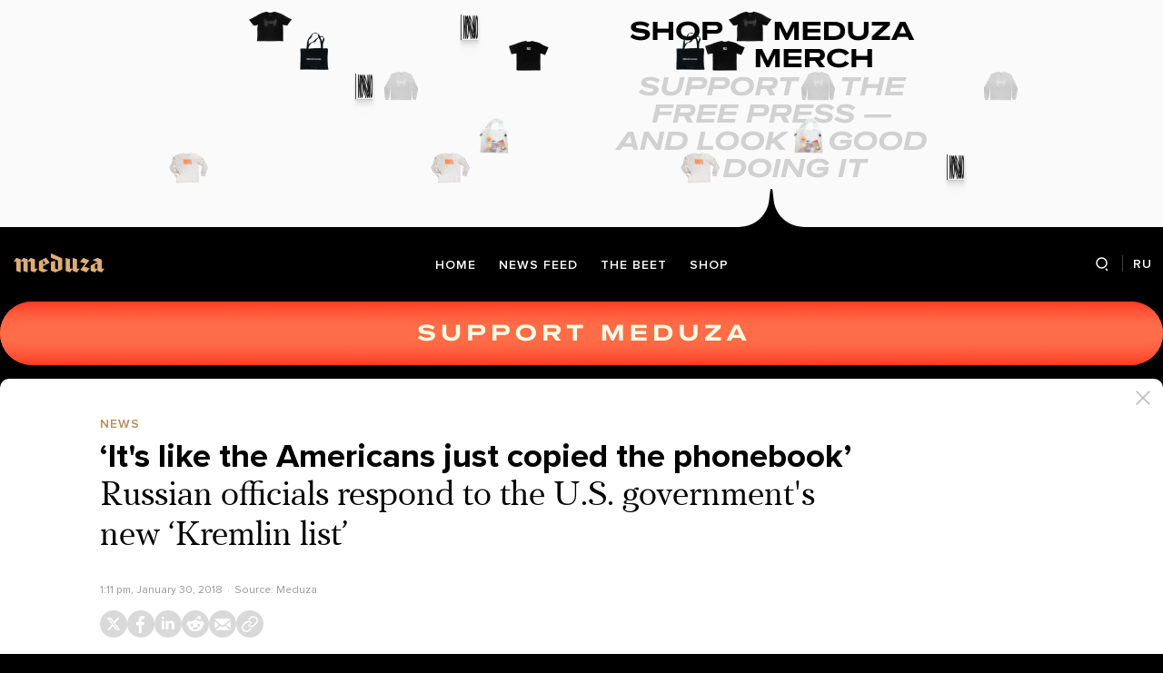

--- FILE ---
content_type: text/html; charset=utf-8
request_url: https://meduza.io/en/feature/2018/01/30/it-s-like-the-americans-just-copied-the-phonebook
body_size: 80865
content:
<!doctype html><html prefix="og:http://ogp.me/ns#" lang="en"><head><meta http-equiv="Content-type" content="text/html; charset=utf-8"/><meta name="viewport" content="width=device-width,initial-scale=1,minimum-scale=1,minimal-ui"><link rel="manifest" href="/manifest.json" crossorigin="use-credentials"><link rel="icon" type="image/x-icon" href="/favicon.ico"><meta name="theme-color" content="#000"><title data-rh="true">‘It&#x27;s like the Americans just copied the phonebook’ Russian officials respond to the U.S. government&#x27;s new ‘Kremlin list’ — Meduza</title> <meta data-rh="true" property="og:site_name" content="Meduza"/><meta data-rh="true" property="og:title" content="‘It&#x27;s like the Americans just copied the phonebook’ Russian officials respond to the U.S. government&#x27;s new ‘Kremlin list’ — Meduza"/><meta data-rh="true" property="og:url" content="https://meduza.io/en/feature/2018/01/30/it-s-like-the-americans-just-copied-the-phonebook"/><meta data-rh="true" property="og:locale" content="en_US"/><meta data-rh="true" property="fb:pages" content="375587425929352"/><meta data-rh="true" property="fb:app_id" content="944674498882174"/><meta data-rh="true" name="facebook-domain-verification" content="oy14jw4lf4va7ny1oby3u57hnhn03t"/><meta data-rh="true" property="al:web:should_fallback" content="true"/><meta data-rh="true" name="incorrect-apple-itunes-app" content="app-id=921508170"/><meta data-rh="true" name="incorrect-google-play-app" content="app-id=io.meduza.android"/><meta data-rh="true" name="twitter:site" content="@meduzaproject"/><meta data-rh="true" name="twitter:title" content="‘It&#x27;s like the Americans just copied the phonebook’ Russian officials respond to the U.S. government&#x27;s new ‘Kremlin list’ — Meduza"/><meta data-rh="true" property="og:type" content="article"/><meta data-rh="true" name="twitter:card" content="summary_large_image"/><meta data-rh="true" property="al:ios:url" content="meduza://?id=en/feature/2018/01/30/it-s-like-the-americans-just-copied-the-phonebook"/><meta data-rh="true" property="al:android:url" content="meduza://?id=en/feature/2018/01/30/it-s-like-the-americans-just-copied-the-phonebook"/><meta data-rh="true" property="al:android:package" content="io.meduza.android"/><meta data-rh="true" name="keywords" content="новости, политика, расследование, репортаж, интервью, реакция, исследование, опрос, тест, президент, приговор, доллар, нефть, экономика, цены, средства, информация, компания, фото, видео, украина, сепаратисты, война, краткий пересказ, бестселлер"/><meta data-rh="true" name="description" content="On January 29, the U.S. Treasury Department published its “Kremlin List” of senior political figures, oligarchs, and “parastatal entities” in Russia. The “detailed report,” which was required by the 2017 “Countering America’s Adversaries Through Sanctions Act,” was written in consultation with the National Intelligence director and the head of the State Department. The list names 114 high-ranking state officials and 96 so-called oligarchs in Russia. Treasury officials listed virtually every member of the presidential cabinet, every official in the presidential administration, the head of every state corporation, and nearly every major entrepreneur. Meduza collects some of the first reactions from Russian officials appearing in the news and on social media."/><meta data-rh="true" property="og:description" content="On January 29, the U.S. Treasury Department published its “Kremlin List” of senior political figures, oligarchs, and “parastatal entities” in Russia. The “detailed report,” which was required by the 2017 “Countering America’s Adversaries Through Sanctions Act,” was written in consultation with the National Intelligence director and the head of the State Department. The list names 114 high-ranking state officials and 96 so-called oligarchs in Russia. Treasury officials listed virtually every member of the presidential cabinet, every official in the presidential administration, the head of every state corporation, and nearly every major entrepreneur. Meduza collects some of the first reactions from Russian officials appearing in the news and on social media."/><meta data-rh="true" name="twitter:description" content="On January 29, the U.S. Treasury Department published its “Kremlin List” of senior political figures, oligarchs, and “parastatal entities” in Russia. The “detailed report,” which was required by the 2017 “Countering America’s Adversaries Through Sanctions Act,” was written in consultation with the National Intelligence director and the head of the State Department. The list names 114 high-ranking state officials and 96 so-called oligarchs in Russia. Treasury officials listed virtually every member of the presidential cabinet, every official in the presidential administration, the head of every state corporation, and nearly every major entrepreneur. Meduza collects some of the first reactions from Russian officials appearing in the news and on social media."/><meta data-rh="true" property="og:image" content="https://meduza.io/imgly/share/1517317873/en/feature/2018/01/30/it-s-like-the-americans-just-copied-the-phonebook"/><meta data-rh="true" property="og:image:width" content="1200"/><meta data-rh="true" property="og:image:height" content="630"/><meta data-rh="true" name="twitter:image" content="https://meduza.io/imgly/share/1517317873/en/feature/2018/01/30/it-s-like-the-americans-just-copied-the-phonebook"/><meta data-rh="true" property="vk:image" content="https://meduza.io/imgly/vk_share/1517317873/en/feature/2018/01/30/it-s-like-the-americans-just-copied-the-phonebook"/> <link data-rh="true" rel="canonical" href="https://meduza.io/en/feature/2018/01/30/it-s-like-the-americans-just-copied-the-phonebook"/><link data-rh="true" rel="icon" type="image/png" href="/favicon-64x64.png" sizes="64x64"/><link data-rh="true" rel="icon" type="image/png" href="/favicon-32x32.png" sizes="32x32"/><link data-rh="true" rel="icon" type="image/png" href="/favicon-16x16.png" sizes="16x16"/><link data-rh="true" rel="apple-touch-icon" href="/apple-touch-icon-1024.png"/><link data-rh="true" rel="apple-touch-icon" sizes="76x76" href="/apple-touch-icon-76.png"/><link data-rh="true" rel="apple-touch-icon" sizes="120x120" href="/apple-touch-icon-120.png"/><link data-rh="true" rel="apple-touch-icon" sizes="152x152" href="/apple-touch-icon-152.png"/><link data-rh="true" rel="apple-touch-icon" sizes="180x180" href="/apple-touch-icon-180.png"/><link data-rh="true" rel="amphtml" href="https://meduza.io/amp/en/feature/2018/01/30/it-s-like-the-americans-just-copied-the-phonebook"/><link data-rh="true" rel="alternate" type="application/rss+xml" title="‘It&#x27;s like the Americans just copied the phonebook’ Russian officials respond to the U.S. government&#x27;s new ‘Kremlin list’ — Meduza" href="/en/rss/all"/><link data-rh="true" rel="image_src" href="https://meduza.io/imgly/share/1517317873/en/feature/2018/01/30/it-s-like-the-americans-just-copied-the-phonebook"/> <script>window.mdzLang = "en";
    window.mdzCurrentFonts = ["fonts\u002FPFRegalTextPro-Bold-v1.woff","fonts\u002FPFRegalTextPro-BoldItalic-v1.woff","fonts\u002FPFRegalTextPro-RegularB-v1.woff","fonts\u002FPFRegalTextPro-RegularBItalic-v1.woff","fonts\u002FProximaNova-Bold-v1.woff","fonts\u002FProximaNova-Regular-v1.woff","fonts\u002FProximaNova-Semibold-v1.woff"];
    window.mdzAppState = {"app":{"isInApp":false,"isEmbedded":false,"isPreview":false,"isMobile":true,"screen_view_type":"GRID","exchangeRatesRequestStatus":"idle","bannersRequestStatus":"idle","banners":null,"isFetchInitiated":false},"audioPlayer":{"playingEpisodeUrl":null,"byId":{}},"banners":{"top":true,"right":true,"bottom":true},"currentUser":{"daily":{"subscribed":false,"error":false},"sos":{"subscribed":false,"error":false},"lang":"en","last_opened_material":{"version":2,"url":"en\u002Ffeature\u002F2018\u002F01\u002F30\u002Fit-s-like-the-americans-just-copied-the-phonebook","content":{"head":[{"type":"tag","data":{"text":"news","theme":"gold"},"id":"1-b739644bdaf56e5d71f6a6bf1ccb44808471f3f756c252ef4c8355a7264a85e2"},{"type":"rich_title","data":{"first":"‘It's like the Americans just copied the phonebook’","second":"Russian officials respond to the U.S. government's new ‘Kremlin list’"},"id":"2-7c9ce220df287fd06e94fdfdf8f8db2a3395060e6d2f1e07fbc179752551cb65"},{"type":"meta","data":{"lang":"en","components":[{"type":"datetime","datetime":1517317862,"format":"date","id":"ecd55f5e11f6bd48b44726b9b60808e5da3acf9b716d80a09fbd8b157fafe853"},{"type":"source_name","text":"Meduza","id":"7666648e8adc7e5a46468a3e5c93ddd02725afb5023eaa479a234bef39d274bb"}]},"id":"3-22793017f537f76866bffb8b1568d8f4aea5bba8f9d9ef1f7c7b6aa48d6d5f18"}],"blocks":[{"type":"lead","data":"On January 29, the U.S. Treasury Department published its “\u003Ca href=\"http:\u002F\u002Fprod-upp-image-read.ft.com\u002F40911a30-057c-11e8-9650-9c0ad2d7c5b5\" target=\"_blank\" rel=\"noopener\"\u003EKremlin List\u003C\u002Fa\u003E” of senior political figures, oligarchs, and “parastatal entities” in Russia. The “detailed report,” which was required by the 2017 “Countering America’s Adversaries Through Sanctions Act,” was written in consultation with the National Intelligence director and the head of the State Department. The list names 114 high-ranking state officials and 96 so-called oligarchs in Russia. Treasury officials listed virtually every member of the presidential cabinet, every official in the presidential administration, the head of every state corporation, and nearly every major entrepreneur. \u003Cem\u003EMeduza\u003C\u002Fem\u003E collects some of the first reactions from Russian officials appearing in the news and on social media.","id":"1-cf2d521eda710eef1c650bfde735588581a1963629bf7428e5fa17ae17d81de4"},{"type":"lead_hr","id":"2-e3b0c44298fc1c149afbf4c8996fb92427ae41e4649b934ca495991b7852b855"},{"type":"h3","data":"Arkady Dvorkovich","length":17,"id":"3-378a4ff0b911df9c451f807b938323af7516ee3d7073ab6970ecf7ae0b08fd31"},{"type":"p","data":"\u003Cem\u003ERussian deputy prime minister\u003C\u002Fem\u003E","length":29,"id":"4-1d717c8b9cdda910f866be04a25f73ce5bee1a0865df494d11e64edadca118e7"},{"type":"p","data":"\u003Cem\u003E(#49 on the U.S. Treasury’s list)\u003C\u002Fem\u003E","length":33,"id":"5-6f2c546624593ec36604aeb86159ab590e18fc5c47bb39bb14fc9640fa7644c5"},{"type":"image","data":{"lazy":true,"fullscreen":false,"small_url":"\u002Fimage\u002Fattachments\u002Fimages\u002F002\u002F780\u002F958\u002Fsmall\u002F80ubW_DdICCmL3L9jmnluw.jpg","large_url":"\u002Fimage\u002Fattachments\u002Fimages\u002F002\u002F780\u002F958\u002Flarge\u002F80ubW_DdICCmL3L9jmnluw.jpg","elarge_url":"\u002Fimage\u002Fattachments\u002Fimages\u002F002\u002F780\u002F958\u002Felarge\u002F80ubW_DdICCmL3L9jmnluw.jpg","width":650,"height":433,"credit":"Anton Novoderezhkin \u002F TASS \u002F Vida Press","cc":"default","display":"default","optimized":{"original":"\u002Fimpro\u002F1C-zA5cTsQLOUHMsFW0vKcyC-lygmlxv-0BdbtMwf9g\u002Fresizing_type:fit\u002Fwidth:2670\u002Fheight:0\u002Fenlarge:0\u002Fquality:80\u002FaHR0cHM6Ly9tZWR1\u002FemEuaW8vaW1hZ2Uv\u002FYXR0YWNobWVudHMv\u002FaW1hZ2VzLzAwMi83\u002FODAvOTU4L29yaWdp\u002FbmFsLzgwdWJXX0Rk\u002FSUNDbUwzTDlqbW5s\u002FdXcuanBn.jpg","w325":{"1x":"\u002Fimpro\u002Fry4PC6dTXELLZg5iiSvy2oyJ3GbCD7es4ANClz0dLlQ\u002Fresizing_type:fit\u002Fwidth:325\u002Fheight:0\u002Fenlarge:1\u002Fquality:80\u002FaHR0cHM6Ly9tZWR1\u002FemEuaW8vaW1hZ2Uv\u002FYXR0YWNobWVudHMv\u002FaW1hZ2VzLzAwMi83\u002FODAvOTU4L29yaWdp\u002FbmFsLzgwdWJXX0Rk\u002FSUNDbUwzTDlqbW5s\u002FdXcuanBn.jpg","2x":"\u002Fimpro\u002FFhcT62IntPJC9bdG3IIVH5BVcW7yyrjJbh8EQK90Pak\u002Fresizing_type:fit\u002Fwidth:650\u002Fheight:0\u002Fenlarge:1\u002Fquality:80\u002FaHR0cHM6Ly9tZWR1\u002FemEuaW8vaW1hZ2Uv\u002FYXR0YWNobWVudHMv\u002FaW1hZ2VzLzAwMi83\u002FODAvOTU4L29yaWdp\u002FbmFsLzgwdWJXX0Rk\u002FSUNDbUwzTDlqbW5s\u002FdXcuanBn.jpg","1x_webp":"\u002Fimpro\u002F_mU1wfz37eQjyadTVDJgicai20Wg-4QCxjdiPUSAkXE\u002Fresizing_type:fit\u002Fwidth:325\u002Fheight:0\u002Fenlarge:1\u002Fquality:80\u002FaHR0cHM6Ly9tZWR1\u002FemEuaW8vaW1hZ2Uv\u002FYXR0YWNobWVudHMv\u002FaW1hZ2VzLzAwMi83\u002FODAvOTU4L29yaWdp\u002FbmFsLzgwdWJXX0Rk\u002FSUNDbUwzTDlqbW5s\u002FdXcuanBn.webp","2x_webp":"\u002Fimpro\u002FPLtW2TStHNdm-uGOtd6SXGTYpfUc26eOWNpvIBkfJ5o\u002Fresizing_type:fit\u002Fwidth:650\u002Fheight:0\u002Fenlarge:1\u002Fquality:80\u002FaHR0cHM6Ly9tZWR1\u002FemEuaW8vaW1hZ2Uv\u002FYXR0YWNobWVudHMv\u002FaW1hZ2VzLzAwMi83\u002FODAvOTU4L29yaWdp\u002FbmFsLzgwdWJXX0Rk\u002FSUNDbUwzTDlqbW5s\u002FdXcuanBn.webp"},"w520":{"1x":"\u002Fimpro\u002FGLZHNYJbxN70UcRjrhR_TM6o9tjtPP7FSUlrnJolNTc\u002Fresizing_type:fit\u002Fwidth:520\u002Fheight:0\u002Fenlarge:1\u002Fquality:80\u002FaHR0cHM6Ly9tZWR1\u002FemEuaW8vaW1hZ2Uv\u002FYXR0YWNobWVudHMv\u002FaW1hZ2VzLzAwMi83\u002FODAvOTU4L29yaWdp\u002FbmFsLzgwdWJXX0Rk\u002FSUNDbUwzTDlqbW5s\u002FdXcuanBn.jpg","2x":"\u002Fimpro\u002FNDmAmsvX847UUu4EjPcNbUdLYeGQmmp3rCobRB0ue3M\u002Fresizing_type:fit\u002Fwidth:1040\u002Fheight:0\u002Fenlarge:1\u002Fquality:80\u002FaHR0cHM6Ly9tZWR1\u002FemEuaW8vaW1hZ2Uv\u002FYXR0YWNobWVudHMv\u002FaW1hZ2VzLzAwMi83\u002FODAvOTU4L29yaWdp\u002FbmFsLzgwdWJXX0Rk\u002FSUNDbUwzTDlqbW5s\u002FdXcuanBn.jpg","1x_webp":"\u002Fimpro\u002F7H8t5pdTURmFEclu464ryEKdFvIEltcJLY3V788InBU\u002Fresizing_type:fit\u002Fwidth:520\u002Fheight:0\u002Fenlarge:1\u002Fquality:80\u002FaHR0cHM6Ly9tZWR1\u002FemEuaW8vaW1hZ2Uv\u002FYXR0YWNobWVudHMv\u002FaW1hZ2VzLzAwMi83\u002FODAvOTU4L29yaWdp\u002FbmFsLzgwdWJXX0Rk\u002FSUNDbUwzTDlqbW5s\u002FdXcuanBn.webp","2x_webp":"\u002Fimpro\u002FywaM4COe-5qabx7mcIrl8LKlZ1cZFuVmM0u7pdL3_Yw\u002Fresizing_type:fit\u002Fwidth:1040\u002Fheight:0\u002Fenlarge:1\u002Fquality:80\u002FaHR0cHM6Ly9tZWR1\u002FemEuaW8vaW1hZ2Uv\u002FYXR0YWNobWVudHMv\u002FaW1hZ2VzLzAwMi83\u002FODAvOTU4L29yaWdp\u002FbmFsLzgwdWJXX0Rk\u002FSUNDbUwzTDlqbW5s\u002FdXcuanBn.webp"},"w650":{"1x":"\u002Fimpro\u002FFhcT62IntPJC9bdG3IIVH5BVcW7yyrjJbh8EQK90Pak\u002Fresizing_type:fit\u002Fwidth:650\u002Fheight:0\u002Fenlarge:1\u002Fquality:80\u002FaHR0cHM6Ly9tZWR1\u002FemEuaW8vaW1hZ2Uv\u002FYXR0YWNobWVudHMv\u002FaW1hZ2VzLzAwMi83\u002FODAvOTU4L29yaWdp\u002FbmFsLzgwdWJXX0Rk\u002FSUNDbUwzTDlqbW5s\u002FdXcuanBn.jpg","2x":"\u002Fimpro\u002FqRWtxMXZOjn1uD-Y4DvW6jS_6kmyVU1codtZvC3JgeQ\u002Fresizing_type:fit\u002Fwidth:1300\u002Fheight:0\u002Fenlarge:1\u002Fquality:80\u002FaHR0cHM6Ly9tZWR1\u002FemEuaW8vaW1hZ2Uv\u002FYXR0YWNobWVudHMv\u002FaW1hZ2VzLzAwMi83\u002FODAvOTU4L29yaWdp\u002FbmFsLzgwdWJXX0Rk\u002FSUNDbUwzTDlqbW5s\u002FdXcuanBn.jpg","1x_webp":"\u002Fimpro\u002FPLtW2TStHNdm-uGOtd6SXGTYpfUc26eOWNpvIBkfJ5o\u002Fresizing_type:fit\u002Fwidth:650\u002Fheight:0\u002Fenlarge:1\u002Fquality:80\u002FaHR0cHM6Ly9tZWR1\u002FemEuaW8vaW1hZ2Uv\u002FYXR0YWNobWVudHMv\u002FaW1hZ2VzLzAwMi83\u002FODAvOTU4L29yaWdp\u002FbmFsLzgwdWJXX0Rk\u002FSUNDbUwzTDlqbW5s\u002FdXcuanBn.webp","2x_webp":"\u002Fimpro\u002FQR1WvWZ4sIt6JLy-vPNNAPoHxPBHMujGelU5xoshwFg\u002Fresizing_type:fit\u002Fwidth:1300\u002Fheight:0\u002Fenlarge:1\u002Fquality:80\u002FaHR0cHM6Ly9tZWR1\u002FemEuaW8vaW1hZ2Uv\u002FYXR0YWNobWVudHMv\u002FaW1hZ2VzLzAwMi83\u002FODAvOTU4L29yaWdp\u002FbmFsLzgwdWJXX0Rk\u002FSUNDbUwzTDlqbW5s\u002FdXcuanBn.webp"},"w980":{"1x":"\u002Fimpro\u002FLw9PxBqud_GK31Q2sSjbs0w6SksLc3iCkvTJ2S6lx70\u002Fresizing_type:fit\u002Fwidth:980\u002Fheight:0\u002Fenlarge:1\u002Fquality:80\u002FaHR0cHM6Ly9tZWR1\u002FemEuaW8vaW1hZ2Uv\u002FYXR0YWNobWVudHMv\u002FaW1hZ2VzLzAwMi83\u002FODAvOTU4L29yaWdp\u002FbmFsLzgwdWJXX0Rk\u002FSUNDbUwzTDlqbW5s\u002FdXcuanBn.jpg","2x":"\u002Fimpro\u002Fzie-AOC_AprZErFcKBnRkT1FRKP5kXQ3ugaPiarM41Q\u002Fresizing_type:fit\u002Fwidth:1960\u002Fheight:0\u002Fenlarge:1\u002Fquality:80\u002FaHR0cHM6Ly9tZWR1\u002FemEuaW8vaW1hZ2Uv\u002FYXR0YWNobWVudHMv\u002FaW1hZ2VzLzAwMi83\u002FODAvOTU4L29yaWdp\u002FbmFsLzgwdWJXX0Rk\u002FSUNDbUwzTDlqbW5s\u002FdXcuanBn.jpg","1x_webp":"\u002Fimpro\u002Ftb-xnZMKlBVSTY6kQx5sluOMxRV8tSVWd8EjA4uVgrg\u002Fresizing_type:fit\u002Fwidth:980\u002Fheight:0\u002Fenlarge:1\u002Fquality:80\u002FaHR0cHM6Ly9tZWR1\u002FemEuaW8vaW1hZ2Uv\u002FYXR0YWNobWVudHMv\u002FaW1hZ2VzLzAwMi83\u002FODAvOTU4L29yaWdp\u002FbmFsLzgwdWJXX0Rk\u002FSUNDbUwzTDlqbW5s\u002FdXcuanBn.webp","2x_webp":"\u002Fimpro\u002FJ8Zvck0RhXiBTaVlG0cIFz7FwZTTFdek4GCVFBbFgrs\u002Fresizing_type:fit\u002Fwidth:1960\u002Fheight:0\u002Fenlarge:1\u002Fquality:80\u002FaHR0cHM6Ly9tZWR1\u002FemEuaW8vaW1hZ2Uv\u002FYXR0YWNobWVudHMv\u002FaW1hZ2VzLzAwMi83\u002FODAvOTU4L29yaWdp\u002FbmFsLzgwdWJXX0Rk\u002FSUNDbUwzTDlqbW5s\u002FdXcuanBn.webp"},"w1335":{"1x":"\u002Fimpro\u002F9AF5kH6Y8agXuc3TauEBd1ZOMx6PlKsJjtGOBzSSeQM\u002Fresizing_type:fit\u002Fwidth:1335\u002Fheight:0\u002Fenlarge:1\u002Fquality:80\u002FaHR0cHM6Ly9tZWR1\u002FemEuaW8vaW1hZ2Uv\u002FYXR0YWNobWVudHMv\u002FaW1hZ2VzLzAwMi83\u002FODAvOTU4L29yaWdp\u002FbmFsLzgwdWJXX0Rk\u002FSUNDbUwzTDlqbW5s\u002FdXcuanBn.jpg","2x":"\u002Fimpro\u002FuZp2NNMvTNkH39SCd96IP6dwFIW4oUqpt1Orpw1yDUM\u002Fresizing_type:fit\u002Fwidth:2670\u002Fheight:0\u002Fenlarge:1\u002Fquality:80\u002FaHR0cHM6Ly9tZWR1\u002FemEuaW8vaW1hZ2Uv\u002FYXR0YWNobWVudHMv\u002FaW1hZ2VzLzAwMi83\u002FODAvOTU4L29yaWdp\u002FbmFsLzgwdWJXX0Rk\u002FSUNDbUwzTDlqbW5s\u002FdXcuanBn.jpg","1x_webp":"\u002Fimpro\u002F7G2fvGWeH9wKeAWq9GefBcMMQRy2idS_YAw3elWZKA0\u002Fresizing_type:fit\u002Fwidth:1335\u002Fheight:0\u002Fenlarge:1\u002Fquality:80\u002FaHR0cHM6Ly9tZWR1\u002FemEuaW8vaW1hZ2Uv\u002FYXR0YWNobWVudHMv\u002FaW1hZ2VzLzAwMi83\u002FODAvOTU4L29yaWdp\u002FbmFsLzgwdWJXX0Rk\u002FSUNDbUwzTDlqbW5s\u002FdXcuanBn.webp","2x_webp":"\u002Fimpro\u002FzUcyfz31mZ91C2DIl3Isd03Mge4a5nJ5pT0t_PKzXhQ\u002Fresizing_type:fit\u002Fwidth:2670\u002Fheight:0\u002Fenlarge:1\u002Fquality:80\u002FaHR0cHM6Ly9tZWR1\u002FemEuaW8vaW1hZ2Uv\u002FYXR0YWNobWVudHMv\u002FaW1hZ2VzLzAwMi83\u002FODAvOTU4L29yaWdp\u002FbmFsLzgwdWJXX0Rk\u002FSUNDbUwzTDlqbW5s\u002FdXcuanBn.webp"}}},"id":"6-c1b0a76371afd1672423c1ecbea235e30dd1eea8bcf34569a3e91769907c843f"},{"type":"p","data":"As a member of the government, I simply had to be on this list. It’s just a list of people who are clearly leaders in Russian politics, and the second list is all leaders in Russian business. So far, there are no grounds for any actions here. The list looks like a book of “who’s who in Russian politics.”","length":305,"id":"7-250da29969e81e96569c115a4ca9d62276d274997420b64fe308dfcb6fc87fa0"},{"type":"p","data":"(Quote from \u003Cem\u003EInterfax\u003C\u002Fem\u003E)","length":21,"id":"8-760de94e4c42979a042f1a504d16c8f6b1e71cb0172ed7a5fb929dd7c4d30d94"},{"type":"h3","data":"Konstantin Kosachev","length":19,"id":"9-3fce9921dbbe166e8f4b7170b249c25466ea4d83ae7f9a28c01c14bc1c233565"},{"type":"p","data":"\u003Cem\u003EHead of the Federation Council’s Committee on Foreign Affairs\u003C\u002Fem\u003E","length":61,"id":"10-1a645dea414f1a54e114878002bb267015b52397eb2e6d254b58bc5094f703f5"},{"type":"p","data":"A first glance at the “American list” delivered yesterday by the Treasury Department to the Congress creates the impression (at least in the “political” appendix) that the U.S. intelligence agencies — desperate to find that promised and (most importantly) provable \u003Cem\u003Ekompromat\u003C\u002Fem\u003E on Russian politicians — simply copied the Kremlin’s phonebook. Without exception, everyone “on the list” is head of some Russian state agency.","length":418,"id":"11-127f718970333a4b5b84d7d12d90cb2052f3bfb8d0e26b4064a848e8550cb215"},{"type":"p","data":"This issue is serious and it’s not going anywhere. Political paranoia, as we know, is very difficult to treat — especially when the patient doesn’t recognize the illness and refuses treatment.","length":192,"id":"12-ac41de8d73712f310650b08ec7eff99cc5fa18a0b4c39d25a477a17fe4f0cc84"},{"type":"p","data":"(\u003Ca href=\"https:\u002F\u002Fwww.facebook.com\u002Fpermalink.php?story_fbid=1607505289330227&amp;id=100002123135703&amp;pnref=story\" target=\"_blank\" rel=\"noopener\"\u003EQuote\u003C\u002Fa\u003E from Kosachev’s Facebook page)","length":37,"id":"13-c06dbe50c0907e1c65b47ac1e0d79b340f01ef87e4251594c859db2b2da7a943"},{"type":"h3","data":"Mikhail Fedotov","length":15,"id":"14-460ef9e4085e9d59bd705421e6767dd1e1e5b033dde727f32c0a9a05a0b6b294"},{"type":"p","data":"\u003Cem\u003EHead of the Presidential Council on Human Rights\u003C\u002Fem\u003E","length":48,"id":"15-38c26a16073c6ced5d4ef0d30dc268924e14bd8f9fc023618462dc6d768763a4"},{"type":"p","data":"\u003Cem\u003E(#26 on the U.S. Treasury’s list)\u003C\u002Fem\u003E","length":33,"id":"16-8709af2c52c479723bd3e69037e42eb874818d806293ed2c7ad5762f74670fb4"},{"type":"p","data":"My name was already in “firing squad lists” in 1991 and 1993, and now I’ve landed on this list, too. Here’s my question: what was the point of including people on this list? It’s not hard to draw up a list of the president’s advisors; you only need to glance at the administration’s website to find a list of all advisors and aides.","length":332,"id":"17-4b7c5ef5dc85f55339742b17c813499a9278355e690184b2e20a4b3978216726"},{"type":"p","data":"As I understand it, the only thing that might happen now is that American diplomats might not say hello or shake hands, when meeting me at diplomatic receptions. But these are polite people and I don’t expect they’ll do that.","length":225,"id":"18-4f64c76e455e441a24962b82567b4bcfba6d02292f42dc99b0b2490a2336072b"},{"type":"p","data":"(\u003Ca href=\"https:\u002F\u002Fria.ru\u002Fworld\u002F20180130\u002F1513576079.html\" target=\"_blank\" rel=\"noopener\"\u003EQuote\u003C\u002Fa\u003E from \u003Cem\u003ERIA Novosti\u003C\u002Fem\u003E)","length":24,"id":"19-24de3ea62f09fc156e377286fdf198874dd8a8214ebc66184347354dd502ec31"},{"type":"h3","data":"Anna Kuznetsova","length":15,"id":"20-d5993b909a0af060c18438d2780962c17ea71ffa9e10f72f4b94d3a9977f49d5"},{"type":"p","data":"\u003Cem\u003EPresidential commissioner on children’s rights\u003C\u002Fem\u003E","length":46,"id":"21-68c517c156cc9c8c05321c6e87980d713348ce2ed9470780a5681f2c020d076e"},{"type":"p","data":"\u003Cem\u003E(#31 on the U.S. Treasury’s list)\u003C\u002Fem\u003E","length":33,"id":"22-c67cd9b718b69e4b3bba3e657f31deb51d9dbd661f9359606b7eb63bed054ebd"},{"type":"p","data":"I believe this evaluation of my work as children’s rights commissioner — even though I’ve been in the position for such a short period — demonstrates that we’re on the right path to our main goal: maintaining the happiness and wellbeing of Russia’s children.","length":258,"id":"23-0f6076a046ce8f39eea5fedda7ef754f916e9c126e018bb95227ec086964f3d5"},{"type":"p","data":"(\u003Ca href=\"http:\u002F\u002Ftass.ru\u002Fpolitika\u002F4913360\" target=\"_blank\" rel=\"noopener\"\u003EQuote\u003C\u002Fa\u003E from \u003Cem\u003ETASS\u003C\u002Fem\u003E)","length":17,"id":"24-fbd6fd4ecd62f5f7bd3810e3d52cade5dc9ae7aa2dc8a3b7d93e60e2e18b9a06"},{"type":"h3","data":"Boris Titov","length":11,"id":"25-bf5c2c3a058ae541a28b64255afe584fe490702309123a06b571b46761de605f"},{"type":"p","data":"\u003Cem\u003EPresidential commissioner on entrepreneurs’ rights\u003C\u002Fem\u003E","length":50,"id":"26-8d7a51bba3d4adea71d253153f73bab5a9d06ada9f83a027bbb76ed4a5fc5ec9"},{"type":"p","data":"\u003Cem\u003E(#32 on the U.S. Treasury’s list)\u003C\u002Fem\u003E","length":33,"id":"27-16e3c79907c2cdf986956162566aa1a3ca820daabdf52867ad6a4c6d3d5f9e01"},{"type":"image","data":{"lazy":true,"fullscreen":false,"small_url":"\u002Fimage\u002Fattachments\u002Fimages\u002F002\u002F780\u002F954\u002Fsmall\u002FOqQsOdyUnxcukRyC_7h-Fw.jpg","large_url":"\u002Fimage\u002Fattachments\u002Fimages\u002F002\u002F780\u002F954\u002Flarge\u002FOqQsOdyUnxcukRyC_7h-Fw.jpg","elarge_url":"\u002Fimage\u002Fattachments\u002Fimages\u002F002\u002F780\u002F954\u002Felarge\u002FOqQsOdyUnxcukRyC_7h-Fw.jpg","width":650,"height":460,"credit":"Valery Sharifulin \u002F TASS \u002F Vida Press","cc":"default","display":"default","optimized":{"original":"\u002Fimpro\u002F4vpaCZcjI-C-hsKfIzlbV9jWyKGhlUKLOmS-RdU2-l0\u002Fresizing_type:fit\u002Fwidth:2670\u002Fheight:0\u002Fenlarge:0\u002Fquality:80\u002FaHR0cHM6Ly9tZWR1\u002FemEuaW8vaW1hZ2Uv\u002FYXR0YWNobWVudHMv\u002FaW1hZ2VzLzAwMi83\u002FODAvOTU0L29yaWdp\u002FbmFsL09xUXNPZHlV\u002FbnhjdWtSeUNfN2gt\u002FRncuanBn.jpg","w325":{"1x":"\u002Fimpro\u002F398OqOz83sutwZRV7qr8ZDx7p-s6sO5fBbDHpkZqB_8\u002Fresizing_type:fit\u002Fwidth:325\u002Fheight:0\u002Fenlarge:1\u002Fquality:80\u002FaHR0cHM6Ly9tZWR1\u002FemEuaW8vaW1hZ2Uv\u002FYXR0YWNobWVudHMv\u002FaW1hZ2VzLzAwMi83\u002FODAvOTU0L29yaWdp\u002FbmFsL09xUXNPZHlV\u002FbnhjdWtSeUNfN2gt\u002FRncuanBn.jpg","2x":"\u002Fimpro\u002Fxi0T53qb_9oZQgtDcQHiWd5yFp2TX6ucUiHd7jcL6p4\u002Fresizing_type:fit\u002Fwidth:650\u002Fheight:0\u002Fenlarge:1\u002Fquality:80\u002FaHR0cHM6Ly9tZWR1\u002FemEuaW8vaW1hZ2Uv\u002FYXR0YWNobWVudHMv\u002FaW1hZ2VzLzAwMi83\u002FODAvOTU0L29yaWdp\u002FbmFsL09xUXNPZHlV\u002FbnhjdWtSeUNfN2gt\u002FRncuanBn.jpg","1x_webp":"\u002Fimpro\u002FXIw-qmCmHO6c2bylf5aQi4oEFsa9BikXGxziH59IwQ4\u002Fresizing_type:fit\u002Fwidth:325\u002Fheight:0\u002Fenlarge:1\u002Fquality:80\u002FaHR0cHM6Ly9tZWR1\u002FemEuaW8vaW1hZ2Uv\u002FYXR0YWNobWVudHMv\u002FaW1hZ2VzLzAwMi83\u002FODAvOTU0L29yaWdp\u002FbmFsL09xUXNPZHlV\u002FbnhjdWtSeUNfN2gt\u002FRncuanBn.webp","2x_webp":"\u002Fimpro\u002Fb5xs84sFVhODny65M5XWMKMbAlDJsikzOw8ec1dXLj4\u002Fresizing_type:fit\u002Fwidth:650\u002Fheight:0\u002Fenlarge:1\u002Fquality:80\u002FaHR0cHM6Ly9tZWR1\u002FemEuaW8vaW1hZ2Uv\u002FYXR0YWNobWVudHMv\u002FaW1hZ2VzLzAwMi83\u002FODAvOTU0L29yaWdp\u002FbmFsL09xUXNPZHlV\u002FbnhjdWtSeUNfN2gt\u002FRncuanBn.webp"},"w520":{"1x":"\u002Fimpro\u002FlKsDvO7lBH9CWdrHbmwncXnBvuW9xpq8nMkyw4n1F8U\u002Fresizing_type:fit\u002Fwidth:520\u002Fheight:0\u002Fenlarge:1\u002Fquality:80\u002FaHR0cHM6Ly9tZWR1\u002FemEuaW8vaW1hZ2Uv\u002FYXR0YWNobWVudHMv\u002FaW1hZ2VzLzAwMi83\u002FODAvOTU0L29yaWdp\u002FbmFsL09xUXNPZHlV\u002FbnhjdWtSeUNfN2gt\u002FRncuanBn.jpg","2x":"\u002Fimpro\u002FlyEflAtk9O47lZEt3kAA_YZLno55aua-m0XTvIgIgQQ\u002Fresizing_type:fit\u002Fwidth:1040\u002Fheight:0\u002Fenlarge:1\u002Fquality:80\u002FaHR0cHM6Ly9tZWR1\u002FemEuaW8vaW1hZ2Uv\u002FYXR0YWNobWVudHMv\u002FaW1hZ2VzLzAwMi83\u002FODAvOTU0L29yaWdp\u002FbmFsL09xUXNPZHlV\u002FbnhjdWtSeUNfN2gt\u002FRncuanBn.jpg","1x_webp":"\u002Fimpro\u002FUV3P0qQ69k1ihbSJIWNOPK9h1RxBnWG75wutAhynabw\u002Fresizing_type:fit\u002Fwidth:520\u002Fheight:0\u002Fenlarge:1\u002Fquality:80\u002FaHR0cHM6Ly9tZWR1\u002FemEuaW8vaW1hZ2Uv\u002FYXR0YWNobWVudHMv\u002FaW1hZ2VzLzAwMi83\u002FODAvOTU0L29yaWdp\u002FbmFsL09xUXNPZHlV\u002FbnhjdWtSeUNfN2gt\u002FRncuanBn.webp","2x_webp":"\u002Fimpro\u002FyKm8nrJbelmeZT67w0cYeRQAOxyJUBWB6kN2NsWyhTY\u002Fresizing_type:fit\u002Fwidth:1040\u002Fheight:0\u002Fenlarge:1\u002Fquality:80\u002FaHR0cHM6Ly9tZWR1\u002FemEuaW8vaW1hZ2Uv\u002FYXR0YWNobWVudHMv\u002FaW1hZ2VzLzAwMi83\u002FODAvOTU0L29yaWdp\u002FbmFsL09xUXNPZHlV\u002FbnhjdWtSeUNfN2gt\u002FRncuanBn.webp"},"w650":{"1x":"\u002Fimpro\u002Fxi0T53qb_9oZQgtDcQHiWd5yFp2TX6ucUiHd7jcL6p4\u002Fresizing_type:fit\u002Fwidth:650\u002Fheight:0\u002Fenlarge:1\u002Fquality:80\u002FaHR0cHM6Ly9tZWR1\u002FemEuaW8vaW1hZ2Uv\u002FYXR0YWNobWVudHMv\u002FaW1hZ2VzLzAwMi83\u002FODAvOTU0L29yaWdp\u002FbmFsL09xUXNPZHlV\u002FbnhjdWtSeUNfN2gt\u002FRncuanBn.jpg","2x":"\u002Fimpro\u002FaAWfnny-Ggnt9QlstNsBXMdR_1H0ei0m3oTP2K0iV7A\u002Fresizing_type:fit\u002Fwidth:1300\u002Fheight:0\u002Fenlarge:1\u002Fquality:80\u002FaHR0cHM6Ly9tZWR1\u002FemEuaW8vaW1hZ2Uv\u002FYXR0YWNobWVudHMv\u002FaW1hZ2VzLzAwMi83\u002FODAvOTU0L29yaWdp\u002FbmFsL09xUXNPZHlV\u002FbnhjdWtSeUNfN2gt\u002FRncuanBn.jpg","1x_webp":"\u002Fimpro\u002Fb5xs84sFVhODny65M5XWMKMbAlDJsikzOw8ec1dXLj4\u002Fresizing_type:fit\u002Fwidth:650\u002Fheight:0\u002Fenlarge:1\u002Fquality:80\u002FaHR0cHM6Ly9tZWR1\u002FemEuaW8vaW1hZ2Uv\u002FYXR0YWNobWVudHMv\u002FaW1hZ2VzLzAwMi83\u002FODAvOTU0L29yaWdp\u002FbmFsL09xUXNPZHlV\u002FbnhjdWtSeUNfN2gt\u002FRncuanBn.webp","2x_webp":"\u002Fimpro\u002F1mgQH1zzu-fWHi-kbtZDv1irjFExCsAvcYhORXktBIQ\u002Fresizing_type:fit\u002Fwidth:1300\u002Fheight:0\u002Fenlarge:1\u002Fquality:80\u002FaHR0cHM6Ly9tZWR1\u002FemEuaW8vaW1hZ2Uv\u002FYXR0YWNobWVudHMv\u002FaW1hZ2VzLzAwMi83\u002FODAvOTU0L29yaWdp\u002FbmFsL09xUXNPZHlV\u002FbnhjdWtSeUNfN2gt\u002FRncuanBn.webp"},"w980":{"1x":"\u002Fimpro\u002Fdlvj1YlItr-N67UnfcQcqcOqPQcgjrx5jynxgG0DKYk\u002Fresizing_type:fit\u002Fwidth:980\u002Fheight:0\u002Fenlarge:1\u002Fquality:80\u002FaHR0cHM6Ly9tZWR1\u002FemEuaW8vaW1hZ2Uv\u002FYXR0YWNobWVudHMv\u002FaW1hZ2VzLzAwMi83\u002FODAvOTU0L29yaWdp\u002FbmFsL09xUXNPZHlV\u002FbnhjdWtSeUNfN2gt\u002FRncuanBn.jpg","2x":"\u002Fimpro\u002F9ljK87Arg8KdtY6u0AlrcWgW-milwnA19xgf4JUclr4\u002Fresizing_type:fit\u002Fwidth:1960\u002Fheight:0\u002Fenlarge:1\u002Fquality:80\u002FaHR0cHM6Ly9tZWR1\u002FemEuaW8vaW1hZ2Uv\u002FYXR0YWNobWVudHMv\u002FaW1hZ2VzLzAwMi83\u002FODAvOTU0L29yaWdp\u002FbmFsL09xUXNPZHlV\u002FbnhjdWtSeUNfN2gt\u002FRncuanBn.jpg","1x_webp":"\u002Fimpro\u002F4eCv-Ac-U4WJgdj_QcBOzNUhMQuAIe_JYaFNNw3E1Pk\u002Fresizing_type:fit\u002Fwidth:980\u002Fheight:0\u002Fenlarge:1\u002Fquality:80\u002FaHR0cHM6Ly9tZWR1\u002FemEuaW8vaW1hZ2Uv\u002FYXR0YWNobWVudHMv\u002FaW1hZ2VzLzAwMi83\u002FODAvOTU0L29yaWdp\u002FbmFsL09xUXNPZHlV\u002FbnhjdWtSeUNfN2gt\u002FRncuanBn.webp","2x_webp":"\u002Fimpro\u002FKWGpa0TOhpI7oBG9yTh0aFCVYKfktaph1v2duhXg61g\u002Fresizing_type:fit\u002Fwidth:1960\u002Fheight:0\u002Fenlarge:1\u002Fquality:80\u002FaHR0cHM6Ly9tZWR1\u002FemEuaW8vaW1hZ2Uv\u002FYXR0YWNobWVudHMv\u002FaW1hZ2VzLzAwMi83\u002FODAvOTU0L29yaWdp\u002FbmFsL09xUXNPZHlV\u002FbnhjdWtSeUNfN2gt\u002FRncuanBn.webp"},"w1335":{"1x":"\u002Fimpro\u002FEndlQ-gXvQNbV17qjKWfXDHsLEV05ePt0fnibALRcBw\u002Fresizing_type:fit\u002Fwidth:1335\u002Fheight:0\u002Fenlarge:1\u002Fquality:80\u002FaHR0cHM6Ly9tZWR1\u002FemEuaW8vaW1hZ2Uv\u002FYXR0YWNobWVudHMv\u002FaW1hZ2VzLzAwMi83\u002FODAvOTU0L29yaWdp\u002FbmFsL09xUXNPZHlV\u002FbnhjdWtSeUNfN2gt\u002FRncuanBn.jpg","2x":"\u002Fimpro\u002FBcdpJBLriGTVEt29W0bv0n0k_smVS0kePlxGN_HnpIU\u002Fresizing_type:fit\u002Fwidth:2670\u002Fheight:0\u002Fenlarge:1\u002Fquality:80\u002FaHR0cHM6Ly9tZWR1\u002FemEuaW8vaW1hZ2Uv\u002FYXR0YWNobWVudHMv\u002FaW1hZ2VzLzAwMi83\u002FODAvOTU0L29yaWdp\u002FbmFsL09xUXNPZHlV\u002FbnhjdWtSeUNfN2gt\u002FRncuanBn.jpg","1x_webp":"\u002Fimpro\u002For2SQ7ApBcbl9vvApuMnebKyHxwrPCOCx7oqei5by1s\u002Fresizing_type:fit\u002Fwidth:1335\u002Fheight:0\u002Fenlarge:1\u002Fquality:80\u002FaHR0cHM6Ly9tZWR1\u002FemEuaW8vaW1hZ2Uv\u002FYXR0YWNobWVudHMv\u002FaW1hZ2VzLzAwMi83\u002FODAvOTU0L29yaWdp\u002FbmFsL09xUXNPZHlV\u002FbnhjdWtSeUNfN2gt\u002FRncuanBn.webp","2x_webp":"\u002Fimpro\u002FsuXFagwOptUGcNPn_XEfRkeS8d7beb6Ss-OasZLuUPY\u002Fresizing_type:fit\u002Fwidth:2670\u002Fheight:0\u002Fenlarge:1\u002Fquality:80\u002FaHR0cHM6Ly9tZWR1\u002FemEuaW8vaW1hZ2Uv\u002FYXR0YWNobWVudHMv\u002FaW1hZ2VzLzAwMi83\u002FODAvOTU0L29yaWdp\u002FbmFsL09xUXNPZHlV\u002FbnhjdWtSeUNfN2gt\u002FRncuanBn.webp"}}},"id":"28-21699a64cacd059bcd3cb22b4fa2be754359725fac222e1798fa528bd5ffbbc3"},{"type":"p","data":"I was a bit surprised, of course. They’re targeting the “pianists” playing for everyone, not for the authorities. Decent people don’t normally put these folks in the crosshairs. We work to defend people from the authorities. Fedotov, Kuznetsova, and I. But apparently it’s advantageous for them to reduce the effectiveness of our civil institutions like this.","length":359,"id":"29-c72b6ea978e0004a834e36bdeb2dbed046113e23ad23b48c3ca3dcd4438fd035"},{"type":"p","data":"(Quote from \u003Cem\u003EInterfax\u003C\u002Fem\u003E)","length":21,"id":"30-760de94e4c42979a042f1a504d16c8f6b1e71cb0172ed7a5fb929dd7c4d30d94"},{"type":"h3","data":"Dmitry Rogozin","length":14,"id":"31-9d7a025e13a3317fe7fe0edc23e58dad54d8dc441dcc4fb8ccaeb65a306a8779"},{"type":"p","data":"\u003Cem\u003EDeputy prime minister\u003C\u002Fem\u003E","length":21,"id":"32-0685c57b0db59d590ad099b0e514e5120c4714cab45891fbcb21f75c48642d30"},{"type":"p","data":"\u003Cem\u003E(#52 on the U.S. Treasury’s list)\u003C\u002Fem\u003E","length":33,"id":"33-c7c8b62f3441c05cf0afebb232bdeefbc6d76fcd69c98ebee5a8aeace25dcd51"},{"type":"p","data":"The Americans remain true to themselves. Everywhere and always, they’re always playing for a “two-move checkmate.” First they frighten the people buying our weapons, and then they force them to buy only American weapons. In other words, they want to have their cake and eat it, too.","length":282,"id":"34-134ba70007161e9e22e6e5835dd588f8897753a778b9fae8534376af137a15e8"},{"type":"p","data":"(Quote from \u003Cem\u003EInterfax\u003C\u002Fem\u003E)","length":21,"id":"35-760de94e4c42979a042f1a504d16c8f6b1e71cb0172ed7a5fb929dd7c4d30d94"},{"type":"h3","data":"Herman Klimenko","length":15,"id":"36-995fbdc58da6df00f8af0bcc4df10945fc8a575c2f8dc8c533f928a308f2e3a4"},{"type":"p","data":"\u003Cem\u003EPresidential advisor on the development of the Internet\u003C\u002Fem\u003E","length":55,"id":"37-7a6b1f8a5c2133a60a4d5fe4fefd9aecd4670b39479c652fe6fd5ff81d652ee9"},{"type":"p","data":"\u003Cem\u003E(#22 on the U.S. Treasury’s list)\u003C\u002Fem\u003E","length":33,"id":"38-7d7ee439628232a8876ef79ec2ece47c3e304f140f058df8a6403f4c8bdbeb19"},{"type":"p","data":"It’s not for me to give advice to journalists, but the most important thing with any list isn’t who shows up but who’s left out.","length":128,"id":"39-9145c8ef57d4b1ff9cdf22473d43a4b8ed0725dc494a91f3be7bd103ca6a2af5"},{"type":"p","data":"(\u003Ca href=\"https:\u002F\u002Fwww.facebook.com\u002Fgerman.klimenko\" target=\"_blank\" rel=\"noopener\"\u003EQuote\u003C\u002Fa\u003E from Klimenko’s Facebook page)","length":37,"id":"40-868873adf564cdc2d57c883a3c668754646bf1c4b792954d90860e8a082d86fd"},{"type":"h3","data":"Franz Klintsevich","length":17,"id":"41-db148538939c75b1c1a69c07f1313b4f208f391dfdb9fc2cbb5c0cbad968a510"},{"type":"p","data":"\u003Cem\u003EDeputy head of the Federation Council’s Committee on National Defense and Security\u003C\u002Fem\u003E","length":82,"id":"42-4f7856c52a8f54dc1061c7a6904d9bd0872fd8d68cc23f727dfb6d5d52e95173"},{"type":"p","data":"The Kremlin report is aimed at provoking extremely negative attitudes toward Russia’s leadership, the president, and creating problems ahead of the election [in March]. We’ll study this report, but of course I think our response will be sufficiently tough, but only insofar as it suits the country’s interests. We’re not going to shoot ourselves in the foot like Ukraine.","length":371,"id":"43-f8263d81f5bd1e1c9b4371ce77b6d1c1793a48cf5d68b026953e85c9ad00f803"},{"type":"p","data":"(Quote from \u003Cem\u003EInterfax\u003C\u002Fem\u003E)","length":21,"id":"44-760de94e4c42979a042f1a504d16c8f6b1e71cb0172ed7a5fb929dd7c4d30d94"},{"type":"h3","data":"Sergey Sobyanin","length":15,"id":"45-1c037e607b78bf2628317505f9cd47d8645625b444ba2c55d594e01a0066cbf9"},{"type":"p","data":"\u003Cem\u003EMayor of Moscow\u003C\u002Fem\u003E","length":15,"id":"46-396814445377d6f8f9996e6f9e32e5f60afe38a1691803130aa796fec63431a8"},{"type":"p","data":"\u003Cem\u003E(#85 on the U.S. Treasury’s list)\u003C\u002Fem\u003E","length":33,"id":"47-c819ae0a4bdbcefffc7f06081e9151f20cf3f62b350ac56bbe3a96f409191504"},{"type":"image","data":{"lazy":true,"fullscreen":false,"small_url":"\u002Fimage\u002Fattachments\u002Fimages\u002F002\u002F780\u002F950\u002Fsmall\u002FebinHBru3vGK5Tk0NDJn9A.jpg","large_url":"\u002Fimage\u002Fattachments\u002Fimages\u002F002\u002F780\u002F950\u002Flarge\u002FebinHBru3vGK5Tk0NDJn9A.jpg","elarge_url":"\u002Fimage\u002Fattachments\u002Fimages\u002F002\u002F780\u002F950\u002Felarge\u002FebinHBru3vGK5Tk0NDJn9A.jpg","width":650,"height":424,"credit":"Alexey Nikolsky \u002F Sputnik \u002F Scanpix \u002F LETA","cc":"default","display":"default","optimized":{"original":"\u002Fimpro\u002FRCJbZGhx6CLu_3fyiAO5AX0i7ABv4YhV26xNMMeLWfY\u002Fresizing_type:fit\u002Fwidth:2670\u002Fheight:0\u002Fenlarge:0\u002Fquality:80\u002FaHR0cHM6Ly9tZWR1\u002FemEuaW8vaW1hZ2Uv\u002FYXR0YWNobWVudHMv\u002FaW1hZ2VzLzAwMi83\u002FODAvOTUwL29yaWdp\u002FbmFsL2ViaW5IQnJ1\u002FM3ZHSzVUazBOREpu\u002FOUEuanBn.jpg","w325":{"1x":"\u002Fimpro\u002F0havxT8OU03K72gqvvUkQaBgmi_8I7tGBEqsH36yM2Y\u002Fresizing_type:fit\u002Fwidth:325\u002Fheight:0\u002Fenlarge:1\u002Fquality:80\u002FaHR0cHM6Ly9tZWR1\u002FemEuaW8vaW1hZ2Uv\u002FYXR0YWNobWVudHMv\u002FaW1hZ2VzLzAwMi83\u002FODAvOTUwL29yaWdp\u002FbmFsL2ViaW5IQnJ1\u002FM3ZHSzVUazBOREpu\u002FOUEuanBn.jpg","2x":"\u002Fimpro\u002Fuoy12U6WF_BnP7rMIdLUoFJ6Pltks2JABD8urV650-Y\u002Fresizing_type:fit\u002Fwidth:650\u002Fheight:0\u002Fenlarge:1\u002Fquality:80\u002FaHR0cHM6Ly9tZWR1\u002FemEuaW8vaW1hZ2Uv\u002FYXR0YWNobWVudHMv\u002FaW1hZ2VzLzAwMi83\u002FODAvOTUwL29yaWdp\u002FbmFsL2ViaW5IQnJ1\u002FM3ZHSzVUazBOREpu\u002FOUEuanBn.jpg","1x_webp":"\u002Fimpro\u002FAm4J5ABUN-U35RJtJZHLGJNNsh3MqYUg_5VQTlSDOMg\u002Fresizing_type:fit\u002Fwidth:325\u002Fheight:0\u002Fenlarge:1\u002Fquality:80\u002FaHR0cHM6Ly9tZWR1\u002FemEuaW8vaW1hZ2Uv\u002FYXR0YWNobWVudHMv\u002FaW1hZ2VzLzAwMi83\u002FODAvOTUwL29yaWdp\u002FbmFsL2ViaW5IQnJ1\u002FM3ZHSzVUazBOREpu\u002FOUEuanBn.webp","2x_webp":"\u002Fimpro\u002F9ySC8MPbj6crFBkIyeFRtQZ8K6QZ6OWbL2epqBR7PVM\u002Fresizing_type:fit\u002Fwidth:650\u002Fheight:0\u002Fenlarge:1\u002Fquality:80\u002FaHR0cHM6Ly9tZWR1\u002FemEuaW8vaW1hZ2Uv\u002FYXR0YWNobWVudHMv\u002FaW1hZ2VzLzAwMi83\u002FODAvOTUwL29yaWdp\u002FbmFsL2ViaW5IQnJ1\u002FM3ZHSzVUazBOREpu\u002FOUEuanBn.webp"},"w520":{"1x":"\u002Fimpro\u002FdBU3xVdhF4mtGBuQFYyl02qcyrERoJMDERCR8imMHw0\u002Fresizing_type:fit\u002Fwidth:520\u002Fheight:0\u002Fenlarge:1\u002Fquality:80\u002FaHR0cHM6Ly9tZWR1\u002FemEuaW8vaW1hZ2Uv\u002FYXR0YWNobWVudHMv\u002FaW1hZ2VzLzAwMi83\u002FODAvOTUwL29yaWdp\u002FbmFsL2ViaW5IQnJ1\u002FM3ZHSzVUazBOREpu\u002FOUEuanBn.jpg","2x":"\u002Fimpro\u002FG_uYweCu7-Vu-fR28O64KOaqsvX9c8cNGWQ65zeWJZI\u002Fresizing_type:fit\u002Fwidth:1040\u002Fheight:0\u002Fenlarge:1\u002Fquality:80\u002FaHR0cHM6Ly9tZWR1\u002FemEuaW8vaW1hZ2Uv\u002FYXR0YWNobWVudHMv\u002FaW1hZ2VzLzAwMi83\u002FODAvOTUwL29yaWdp\u002FbmFsL2ViaW5IQnJ1\u002FM3ZHSzVUazBOREpu\u002FOUEuanBn.jpg","1x_webp":"\u002Fimpro\u002FZmsIGtqiwe-JOyauwik1atlQjEVmxhvMPhJMHTOSPXg\u002Fresizing_type:fit\u002Fwidth:520\u002Fheight:0\u002Fenlarge:1\u002Fquality:80\u002FaHR0cHM6Ly9tZWR1\u002FemEuaW8vaW1hZ2Uv\u002FYXR0YWNobWVudHMv\u002FaW1hZ2VzLzAwMi83\u002FODAvOTUwL29yaWdp\u002FbmFsL2ViaW5IQnJ1\u002FM3ZHSzVUazBOREpu\u002FOUEuanBn.webp","2x_webp":"\u002Fimpro\u002FXwO39LYXHD5ES3ZZ8ZJtsiBcg9d3pxWpzi7AvT9iiII\u002Fresizing_type:fit\u002Fwidth:1040\u002Fheight:0\u002Fenlarge:1\u002Fquality:80\u002FaHR0cHM6Ly9tZWR1\u002FemEuaW8vaW1hZ2Uv\u002FYXR0YWNobWVudHMv\u002FaW1hZ2VzLzAwMi83\u002FODAvOTUwL29yaWdp\u002FbmFsL2ViaW5IQnJ1\u002FM3ZHSzVUazBOREpu\u002FOUEuanBn.webp"},"w650":{"1x":"\u002Fimpro\u002Fuoy12U6WF_BnP7rMIdLUoFJ6Pltks2JABD8urV650-Y\u002Fresizing_type:fit\u002Fwidth:650\u002Fheight:0\u002Fenlarge:1\u002Fquality:80\u002FaHR0cHM6Ly9tZWR1\u002FemEuaW8vaW1hZ2Uv\u002FYXR0YWNobWVudHMv\u002FaW1hZ2VzLzAwMi83\u002FODAvOTUwL29yaWdp\u002FbmFsL2ViaW5IQnJ1\u002FM3ZHSzVUazBOREpu\u002FOUEuanBn.jpg","2x":"\u002Fimpro\u002FNrwJkK6GmOUV3s6_Byxq77hB8flJlzhWnrwsi6gP3aQ\u002Fresizing_type:fit\u002Fwidth:1300\u002Fheight:0\u002Fenlarge:1\u002Fquality:80\u002FaHR0cHM6Ly9tZWR1\u002FemEuaW8vaW1hZ2Uv\u002FYXR0YWNobWVudHMv\u002FaW1hZ2VzLzAwMi83\u002FODAvOTUwL29yaWdp\u002FbmFsL2ViaW5IQnJ1\u002FM3ZHSzVUazBOREpu\u002FOUEuanBn.jpg","1x_webp":"\u002Fimpro\u002F9ySC8MPbj6crFBkIyeFRtQZ8K6QZ6OWbL2epqBR7PVM\u002Fresizing_type:fit\u002Fwidth:650\u002Fheight:0\u002Fenlarge:1\u002Fquality:80\u002FaHR0cHM6Ly9tZWR1\u002FemEuaW8vaW1hZ2Uv\u002FYXR0YWNobWVudHMv\u002FaW1hZ2VzLzAwMi83\u002FODAvOTUwL29yaWdp\u002FbmFsL2ViaW5IQnJ1\u002FM3ZHSzVUazBOREpu\u002FOUEuanBn.webp","2x_webp":"\u002Fimpro\u002F082xwnR8jETOp_mT_IhLY6SzfHoVQO-DO_LWp4GbET8\u002Fresizing_type:fit\u002Fwidth:1300\u002Fheight:0\u002Fenlarge:1\u002Fquality:80\u002FaHR0cHM6Ly9tZWR1\u002FemEuaW8vaW1hZ2Uv\u002FYXR0YWNobWVudHMv\u002FaW1hZ2VzLzAwMi83\u002FODAvOTUwL29yaWdp\u002FbmFsL2ViaW5IQnJ1\u002FM3ZHSzVUazBOREpu\u002FOUEuanBn.webp"},"w980":{"1x":"\u002Fimpro\u002FiTyjqajtgbIz1n7s8R2vdbXaXjq_WV2yEIhh39mjVI8\u002Fresizing_type:fit\u002Fwidth:980\u002Fheight:0\u002Fenlarge:1\u002Fquality:80\u002FaHR0cHM6Ly9tZWR1\u002FemEuaW8vaW1hZ2Uv\u002FYXR0YWNobWVudHMv\u002FaW1hZ2VzLzAwMi83\u002FODAvOTUwL29yaWdp\u002FbmFsL2ViaW5IQnJ1\u002FM3ZHSzVUazBOREpu\u002FOUEuanBn.jpg","2x":"\u002Fimpro\u002F0Utwl1L4pHlEnpRIjat0_LLbpD1VmBkalx6iaK2UJs8\u002Fresizing_type:fit\u002Fwidth:1960\u002Fheight:0\u002Fenlarge:1\u002Fquality:80\u002FaHR0cHM6Ly9tZWR1\u002FemEuaW8vaW1hZ2Uv\u002FYXR0YWNobWVudHMv\u002FaW1hZ2VzLzAwMi83\u002FODAvOTUwL29yaWdp\u002FbmFsL2ViaW5IQnJ1\u002FM3ZHSzVUazBOREpu\u002FOUEuanBn.jpg","1x_webp":"\u002Fimpro\u002FvuPAviQmxi9aHY2nVEwK_OWBnl0aP3x-41ohSnqe-T4\u002Fresizing_type:fit\u002Fwidth:980\u002Fheight:0\u002Fenlarge:1\u002Fquality:80\u002FaHR0cHM6Ly9tZWR1\u002FemEuaW8vaW1hZ2Uv\u002FYXR0YWNobWVudHMv\u002FaW1hZ2VzLzAwMi83\u002FODAvOTUwL29yaWdp\u002FbmFsL2ViaW5IQnJ1\u002FM3ZHSzVUazBOREpu\u002FOUEuanBn.webp","2x_webp":"\u002Fimpro\u002Fu61tOspGNfb8cOMumJ51fZDJosLLT2WfR8a0SY8snSI\u002Fresizing_type:fit\u002Fwidth:1960\u002Fheight:0\u002Fenlarge:1\u002Fquality:80\u002FaHR0cHM6Ly9tZWR1\u002FemEuaW8vaW1hZ2Uv\u002FYXR0YWNobWVudHMv\u002FaW1hZ2VzLzAwMi83\u002FODAvOTUwL29yaWdp\u002FbmFsL2ViaW5IQnJ1\u002FM3ZHSzVUazBOREpu\u002FOUEuanBn.webp"},"w1335":{"1x":"\u002Fimpro\u002FKpZxsdu2QsCR2asG2QZ_hGYP5es9GOBmbUSbvaCE29o\u002Fresizing_type:fit\u002Fwidth:1335\u002Fheight:0\u002Fenlarge:1\u002Fquality:80\u002FaHR0cHM6Ly9tZWR1\u002FemEuaW8vaW1hZ2Uv\u002FYXR0YWNobWVudHMv\u002FaW1hZ2VzLzAwMi83\u002FODAvOTUwL29yaWdp\u002FbmFsL2ViaW5IQnJ1\u002FM3ZHSzVUazBOREpu\u002FOUEuanBn.jpg","2x":"\u002Fimpro\u002F8mvRS_dWJbIxKwuzCrcedCXb-enOt4QrJxPzd30uOww\u002Fresizing_type:fit\u002Fwidth:2670\u002Fheight:0\u002Fenlarge:1\u002Fquality:80\u002FaHR0cHM6Ly9tZWR1\u002FemEuaW8vaW1hZ2Uv\u002FYXR0YWNobWVudHMv\u002FaW1hZ2VzLzAwMi83\u002FODAvOTUwL29yaWdp\u002FbmFsL2ViaW5IQnJ1\u002FM3ZHSzVUazBOREpu\u002FOUEuanBn.jpg","1x_webp":"\u002Fimpro\u002FR1k5ufBiGDeMCjSwZ4Ycxpq3ABrWUXwKiQExCBSLnXQ\u002Fresizing_type:fit\u002Fwidth:1335\u002Fheight:0\u002Fenlarge:1\u002Fquality:80\u002FaHR0cHM6Ly9tZWR1\u002FemEuaW8vaW1hZ2Uv\u002FYXR0YWNobWVudHMv\u002FaW1hZ2VzLzAwMi83\u002FODAvOTUwL29yaWdp\u002FbmFsL2ViaW5IQnJ1\u002FM3ZHSzVUazBOREpu\u002FOUEuanBn.webp","2x_webp":"\u002Fimpro\u002Fv_G2t_iGimVixfgBIbXUiss4n-wJnbZMeLB5kJxskzs\u002Fresizing_type:fit\u002Fwidth:2670\u002Fheight:0\u002Fenlarge:1\u002Fquality:80\u002FaHR0cHM6Ly9tZWR1\u002FemEuaW8vaW1hZ2Uv\u002FYXR0YWNobWVudHMv\u002FaW1hZ2VzLzAwMi83\u002FODAvOTUwL29yaWdp\u002FbmFsL2ViaW5IQnJ1\u002FM3ZHSzVUazBOREpu\u002FOUEuanBn.webp"}}},"id":"48-49a21212df0e758d946dcaf497d0c027ad22981d2cdffe4bec06837b826e0dc1"},{"type":"p","data":"They carefully added the country’s entire political and economic elite to the “Kremlin report,” so it would have been strange if they hadn’t included the mayor of the capital. The West has always disliked Russia, but even in the very worst times throughout history nobody ever dreamt up a list like this. Such measures will unite us, not divide us, leading to results that are the opposite of what this list’s authors wanted.","length":425,"id":"49-286e024e0d26d47ef09e8f758aac8f85e64c3fc40cefe725cedf41aa0661326c"},{"type":"p","data":"(\u003Ca href=\"https:\u002F\u002Fvk.com\u002Fwall265870743_227485\" target=\"_blank\" rel=\"noopener\"\u003EQuote\u003C\u002Fa\u003E from Vkontakte)","length":22,"id":"50-0c9e950e080523f2440b355f7d2720c9097a3aa270c8eaed71df508f8cf6b7ff"},{"type":"h3","data":"Georgy Poltavchenko","length":19,"id":"51-bf6b124d1f52c76de2fe7e9e053fab9633fc7d0421ac5c76fcd1c18169d48932"},{"type":"p","data":"\u003Cem\u003EGovernor of St. Petersburg\u003C\u002Fem\u003E","length":26,"id":"52-413bb3b6306103ea9e57546712ba5db086e9a42fc8d7632b825c11737aae1240"},{"type":"p","data":"\u003Cem\u003E(#84 on the U.S. Treasury’s list)\u003C\u002Fem\u003E","length":33,"id":"53-8187358955c0d21f7b6cf823e088af4d8ced45012aee1d237e87bca3d8bcf3d6"},{"type":"p","data":"The appearance of the name Poltavchenko on the “ratings of Russian leaders’ influence” published today by the U.S. Treasury Department attests to his service to Russia and Petersburg, and demonstrates the city’s growing contribution to the Russian economy.","length":256,"id":"54-6f15cec7a49bb650f336f439c131dae8c171c8304fe767ec6ff9d7c992e1b3a9"},{"type":"p","data":"(\u003Ca href=\"https:\u002F\u002Ftwitter.com\u002FKibitov_Andrey\u002Fstatus\u002F958234990222958593\" target=\"_blank\" rel=\"noopener\"\u003EQuote\u003C\u002Fa\u003E from the Twitter account of Andrey Kibitov, the head of the governor’s press service)","length":92,"id":"55-7145a8e3696ba8e6f08c4a8f5f40121f4d0fc088fc45128c391007d5a862de0b"},{"type":"h3","data":"Vyacheslav Volodin","length":18,"id":"56-3d730ff62d300d1a0aacac19b8a33ac6bc18d55f51db85b33d5a9db580d1b60b"},{"type":"p","data":"\u003Cem\u003ESpeaker of the State Duma\u003C\u002Fem\u003E","length":25,"id":"57-4e9d9275102bceb2ae6099b62f4b218fdd6dbf4fb7bf0437e433020d79222be7"},{"type":"p","data":"\u003Cem\u003E(#77 on the U.S. Treasury’s list)\u003C\u002Fem\u003E","length":33,"id":"58-e74a37b6f765793455efbb09b78e09bc7ef3df415f4ebecd83b1d084f004fc8d"},{"type":"p","data":"What kind of sanctions haven’t they dreamt up in the last four years? And nothing has changed Russia’s political course, nothing has weakened our sovereignty or made us less united. New sanctions against Russia will lead to an even more consolidated society… A policy of restrictions is how the U.S. leadership imposes its will on other countries, so they abandon an independent course. That’s why, the stronger Russia becomes, the more attempts there will be to weaken our country.","length":482,"id":"59-32c36dfc624d3ed50749e3aeb81a45d42954bc76fecae3cd6d067420a5297655"},{"type":"p","data":"(\u003Ca href=\"http:\u002F\u002Fwww.duma.gov.ru\u002Fnews\u002F274\u002F2208489\u002F\" target=\"_blank\" rel=\"noopener\"\u003EQuote\u003C\u002Fa\u003E published on the State Duma’s website)","length":45,"id":"60-7f55f4dd4d8d91dcd42a759d6cc8974d49f2e14c9abdaa01510a167e8c0a6616"},{"type":"h3","data":"Dmitry Peskov","length":13,"id":"61-a72fe7e192f39571700cd1da3e6ad1229e43edbace41567e230ea136ad503c1a"},{"type":"p","data":"\u003Cem\u003ESpokesman for President Putin\u003C\u002Fem\u003E","length":29,"id":"62-bf2e5dc413d38a6dedb4abd16123b958ef9bdf869dbc91483a95b9568be78b52"},{"type":"p","data":"\u003Cem\u003E(#6 on the U.S. Treasury’s list)\u003C\u002Fem\u003E","length":32,"id":"63-e8b70665b1ef85cb57dfabebcde7e558ae584377b7d820c3ca4a0d3e516ad5fd"},{"type":"p","data":"The fact that Russia’s highest ranking officials are mentioned on a list is quite unprecedented, but drawing any conclusions will be possible only after some careful analysis. Publicizing such an all-encompassing list that includes everything and everyone probably could potentially damage our reputation. As for my name, well, everybody’s name is there. There’s nothing to say — it’s a generalized approach. It’s also worth noting that all these people are effectively being called enemies of the United States.","length":512,"id":"64-27750218364e089bd0a88af5fe98bfba7d0a93292848d21ed431a78b6d0d3550"},{"type":"p","data":"(\u003Ca href=\"https:\u002F\u002Fmeduza.io\u002Fnews\u002F2018\u002F01\u002F30\u002Fkreml-v-spiske-minfina-de-fakto-vse-nazvany-vragami-ssha\" target=\"_blank\" rel=\"noopener\"\u003EQuote\u003C\u002Fa\u003E from \u003Cem\u003EMeduza\u003C\u002Fem\u003E)","length":19,"id":"65-4ae29e91da02f90793e176df49f6431f334f33d4d083e67dde2dd23d6eac1489"},{"type":"h3","data":"Vladimir Medinsky","length":17,"id":"66-ab77c49d8fd7a7035cc5295301b22f4e6d57cf218c36aa42e3b7a30e2105bb15"},{"type":"p","data":"\u003Cem\u003ECulture minister\u003C\u002Fem\u003E","length":16,"id":"67-ca7daf72d5683f739c58a631e28085ac5e3d85033ac8cbdc99e6c190e3f373e4"},{"type":"p","data":"\u003Cem\u003E(#58 on the U.S. Treasury’s list)\u003C\u002Fem\u003E","length":33,"id":"68-9d031ad78641229a578c61cd9833e02cccda8d2fdc30c1d70a931b379731d3c0"},{"type":"p","data":"This is a nomination really. It’s an explicit recognition that inspires new achievements. I have no money, no property, and absolutely no assets in the United States, so my name appearing on this list is precisely the last thing in life that interests me.","length":255,"id":"69-6ca8c38430bfe48faaec138eee6f932ffc441ad1bc2d5a3a96770b4b9a8a6e0c"},{"type":"p","data":"(\u003Ca href=\"http:\u002F\u002Ftass.ru\u002Fpolitika\u002F4913874\" target=\"_blank\" rel=\"noopener\"\u003EQuote\u003C\u002Fa\u003E from \u003Cem\u003ETASS\u003C\u002Fem\u003E)","length":17,"id":"70-7f7fa17ea0a71fd2f9b0180d1995605cdd25ae4b2e937d07c1da9b6a6af6e7e9"},{"type":"h3","data":"Nikolai Nikiforov","length":17,"id":"71-49aca5f3ce65f7e82a43bd2f89755faef3d8cf2d0ceec1f0b446b816e2a8c637"},{"type":"p","data":"\u003Cem\u003ECommunications and mass media minister\u003C\u002Fem\u003E","length":38,"id":"72-be9d154fdc1a73f21852c89ede86ddfe87fb5eb2a828fd6ab0b81fc405a2aea7"},{"type":"p","data":"\u003Cem\u003E(#56 on the U.S. Treasury’s list)\u003C\u002Fem\u003E","length":33,"id":"73-abca69ea50b89edc9a8f046416129e292013d7a9d268976581524a0bdfec424f"},{"type":"p","data":"We’ve always operated on the assumption that American sanctions are forever and they’ll never be lifted. There may be other lists coming. Different ones, big ones, small ones — the main thing is that these relations are for the long-term. We see no factors that could change this state of affairs.","length":297,"id":"74-325a6ff8c32bc968c089f25e9d988b40be586ffb99a944a1cecaf6cdd3bd8276"},{"type":"p","data":"(Quote from \u003Cem\u003EInterfax\u003C\u002Fem\u003E)","length":21,"id":"75-760de94e4c42979a042f1a504d16c8f6b1e71cb0172ed7a5fb929dd7c4d30d94"},{"type":"h3","data":"Ramzan Kadyrov","length":14,"id":"76-ed2177f4e2ce1aca448a3a734d92b07593e5add95bb60b6974a3135a13fe5b13"},{"type":"p","data":"\u003Cem\u003EHead of Chechnya\u003C\u002Fem\u003E","length":16,"id":"77-c421f6ed347109ec72384ff237b74b2b96553de2a2d390c0f5190dbbc0152f31"},{"type":"image","data":{"lazy":true,"fullscreen":false,"small_url":"\u002Fimage\u002Fattachments\u002Fimages\u002F002\u002F780\u002F946\u002Fsmall\u002FcgFkfoCcB7FQXhwfEmoKkg.jpg","large_url":"\u002Fimage\u002Fattachments\u002Fimages\u002F002\u002F780\u002F946\u002Flarge\u002FcgFkfoCcB7FQXhwfEmoKkg.jpg","elarge_url":"\u002Fimage\u002Fattachments\u002Fimages\u002F002\u002F780\u002F946\u002Felarge\u002FcgFkfoCcB7FQXhwfEmoKkg.jpg","width":650,"height":458,"credit":"Zubair Bairakov \u002F TASS \u002F Scanpix \u002F LETA","cc":"default","display":"default","optimized":{"original":"\u002Fimpro\u002F4hZDxpAJluAHqAX2yVH0R-nHuu2TKr2K2lBaSg1ooCY\u002Fresizing_type:fit\u002Fwidth:2670\u002Fheight:0\u002Fenlarge:0\u002Fquality:80\u002FaHR0cHM6Ly9tZWR1\u002FemEuaW8vaW1hZ2Uv\u002FYXR0YWNobWVudHMv\u002FaW1hZ2VzLzAwMi83\u002FODAvOTQ2L29yaWdp\u002FbmFsL2NnRmtmb0Nj\u002FQjdGUVhod2ZFbW9L\u002Fa2cuanBn.jpg","w325":{"1x":"\u002Fimpro\u002FXdg3Up1lJdvdh_AkgzGbJD-mVqzXSkvuIjvpDlKLQ_c\u002Fresizing_type:fit\u002Fwidth:325\u002Fheight:0\u002Fenlarge:1\u002Fquality:80\u002FaHR0cHM6Ly9tZWR1\u002FemEuaW8vaW1hZ2Uv\u002FYXR0YWNobWVudHMv\u002FaW1hZ2VzLzAwMi83\u002FODAvOTQ2L29yaWdp\u002FbmFsL2NnRmtmb0Nj\u002FQjdGUVhod2ZFbW9L\u002Fa2cuanBn.jpg","2x":"\u002Fimpro\u002FAg3oBkd1SJLfp1J4d_vUfplVxsCTK3mxcb7G-if3_t8\u002Fresizing_type:fit\u002Fwidth:650\u002Fheight:0\u002Fenlarge:1\u002Fquality:80\u002FaHR0cHM6Ly9tZWR1\u002FemEuaW8vaW1hZ2Uv\u002FYXR0YWNobWVudHMv\u002FaW1hZ2VzLzAwMi83\u002FODAvOTQ2L29yaWdp\u002FbmFsL2NnRmtmb0Nj\u002FQjdGUVhod2ZFbW9L\u002Fa2cuanBn.jpg","1x_webp":"\u002Fimpro\u002FQe_8aFVOmRCLZ9TJu4QJ2PRddDSNx5haiFpnUw8-qFk\u002Fresizing_type:fit\u002Fwidth:325\u002Fheight:0\u002Fenlarge:1\u002Fquality:80\u002FaHR0cHM6Ly9tZWR1\u002FemEuaW8vaW1hZ2Uv\u002FYXR0YWNobWVudHMv\u002FaW1hZ2VzLzAwMi83\u002FODAvOTQ2L29yaWdp\u002FbmFsL2NnRmtmb0Nj\u002FQjdGUVhod2ZFbW9L\u002Fa2cuanBn.webp","2x_webp":"\u002Fimpro\u002FWjALcNArA1BZCCC0nLTZ-90QxRzhxrCH9lnuCx5LNwg\u002Fresizing_type:fit\u002Fwidth:650\u002Fheight:0\u002Fenlarge:1\u002Fquality:80\u002FaHR0cHM6Ly9tZWR1\u002FemEuaW8vaW1hZ2Uv\u002FYXR0YWNobWVudHMv\u002FaW1hZ2VzLzAwMi83\u002FODAvOTQ2L29yaWdp\u002FbmFsL2NnRmtmb0Nj\u002FQjdGUVhod2ZFbW9L\u002Fa2cuanBn.webp"},"w520":{"1x":"\u002Fimpro\u002F3Vbd0kgI_paI0OOHz5sEWlJN3ZsDtNBiLweagsVtLis\u002Fresizing_type:fit\u002Fwidth:520\u002Fheight:0\u002Fenlarge:1\u002Fquality:80\u002FaHR0cHM6Ly9tZWR1\u002FemEuaW8vaW1hZ2Uv\u002FYXR0YWNobWVudHMv\u002FaW1hZ2VzLzAwMi83\u002FODAvOTQ2L29yaWdp\u002FbmFsL2NnRmtmb0Nj\u002FQjdGUVhod2ZFbW9L\u002Fa2cuanBn.jpg","2x":"\u002Fimpro\u002FbL8U3fWnro_lWMo-UXzELW5Xxe-Wzs6vMmDS49wAvB8\u002Fresizing_type:fit\u002Fwidth:1040\u002Fheight:0\u002Fenlarge:1\u002Fquality:80\u002FaHR0cHM6Ly9tZWR1\u002FemEuaW8vaW1hZ2Uv\u002FYXR0YWNobWVudHMv\u002FaW1hZ2VzLzAwMi83\u002FODAvOTQ2L29yaWdp\u002FbmFsL2NnRmtmb0Nj\u002FQjdGUVhod2ZFbW9L\u002Fa2cuanBn.jpg","1x_webp":"\u002Fimpro\u002FlsqhCf1CFMXvJMJP6F1c_hA9t5yG-gWOGczKUDLr6OI\u002Fresizing_type:fit\u002Fwidth:520\u002Fheight:0\u002Fenlarge:1\u002Fquality:80\u002FaHR0cHM6Ly9tZWR1\u002FemEuaW8vaW1hZ2Uv\u002FYXR0YWNobWVudHMv\u002FaW1hZ2VzLzAwMi83\u002FODAvOTQ2L29yaWdp\u002FbmFsL2NnRmtmb0Nj\u002FQjdGUVhod2ZFbW9L\u002Fa2cuanBn.webp","2x_webp":"\u002Fimpro\u002FMl0eZDz8qFEIsxxXdAcHR0UasGwN8pmFfiWwIeVNLok\u002Fresizing_type:fit\u002Fwidth:1040\u002Fheight:0\u002Fenlarge:1\u002Fquality:80\u002FaHR0cHM6Ly9tZWR1\u002FemEuaW8vaW1hZ2Uv\u002FYXR0YWNobWVudHMv\u002FaW1hZ2VzLzAwMi83\u002FODAvOTQ2L29yaWdp\u002FbmFsL2NnRmtmb0Nj\u002FQjdGUVhod2ZFbW9L\u002Fa2cuanBn.webp"},"w650":{"1x":"\u002Fimpro\u002FAg3oBkd1SJLfp1J4d_vUfplVxsCTK3mxcb7G-if3_t8\u002Fresizing_type:fit\u002Fwidth:650\u002Fheight:0\u002Fenlarge:1\u002Fquality:80\u002FaHR0cHM6Ly9tZWR1\u002FemEuaW8vaW1hZ2Uv\u002FYXR0YWNobWVudHMv\u002FaW1hZ2VzLzAwMi83\u002FODAvOTQ2L29yaWdp\u002FbmFsL2NnRmtmb0Nj\u002FQjdGUVhod2ZFbW9L\u002Fa2cuanBn.jpg","2x":"\u002Fimpro\u002FweGM67B7Nab_aN0vi4z-wyg5gL1XG9mbyAXPI7f03Iw\u002Fresizing_type:fit\u002Fwidth:1300\u002Fheight:0\u002Fenlarge:1\u002Fquality:80\u002FaHR0cHM6Ly9tZWR1\u002FemEuaW8vaW1hZ2Uv\u002FYXR0YWNobWVudHMv\u002FaW1hZ2VzLzAwMi83\u002FODAvOTQ2L29yaWdp\u002FbmFsL2NnRmtmb0Nj\u002FQjdGUVhod2ZFbW9L\u002Fa2cuanBn.jpg","1x_webp":"\u002Fimpro\u002FWjALcNArA1BZCCC0nLTZ-90QxRzhxrCH9lnuCx5LNwg\u002Fresizing_type:fit\u002Fwidth:650\u002Fheight:0\u002Fenlarge:1\u002Fquality:80\u002FaHR0cHM6Ly9tZWR1\u002FemEuaW8vaW1hZ2Uv\u002FYXR0YWNobWVudHMv\u002FaW1hZ2VzLzAwMi83\u002FODAvOTQ2L29yaWdp\u002FbmFsL2NnRmtmb0Nj\u002FQjdGUVhod2ZFbW9L\u002Fa2cuanBn.webp","2x_webp":"\u002Fimpro\u002FoRP_z9t3-oKMesqt0f97sG6KwGOkAZF_CYwS5Vqkiok\u002Fresizing_type:fit\u002Fwidth:1300\u002Fheight:0\u002Fenlarge:1\u002Fquality:80\u002FaHR0cHM6Ly9tZWR1\u002FemEuaW8vaW1hZ2Uv\u002FYXR0YWNobWVudHMv\u002FaW1hZ2VzLzAwMi83\u002FODAvOTQ2L29yaWdp\u002FbmFsL2NnRmtmb0Nj\u002FQjdGUVhod2ZFbW9L\u002Fa2cuanBn.webp"},"w980":{"1x":"\u002Fimpro\u002FERYDxKJrU9qs6fgeI6kghAuiUjMoHnTFwdGh6j36F_o\u002Fresizing_type:fit\u002Fwidth:980\u002Fheight:0\u002Fenlarge:1\u002Fquality:80\u002FaHR0cHM6Ly9tZWR1\u002FemEuaW8vaW1hZ2Uv\u002FYXR0YWNobWVudHMv\u002FaW1hZ2VzLzAwMi83\u002FODAvOTQ2L29yaWdp\u002FbmFsL2NnRmtmb0Nj\u002FQjdGUVhod2ZFbW9L\u002Fa2cuanBn.jpg","2x":"\u002Fimpro\u002FrPkLyyXux3B1Gt9hwiEjA1MqRLqOZ-_pfBeD_XyZDQQ\u002Fresizing_type:fit\u002Fwidth:1960\u002Fheight:0\u002Fenlarge:1\u002Fquality:80\u002FaHR0cHM6Ly9tZWR1\u002FemEuaW8vaW1hZ2Uv\u002FYXR0YWNobWVudHMv\u002FaW1hZ2VzLzAwMi83\u002FODAvOTQ2L29yaWdp\u002FbmFsL2NnRmtmb0Nj\u002FQjdGUVhod2ZFbW9L\u002Fa2cuanBn.jpg","1x_webp":"\u002Fimpro\u002FgrZZBivptHGzxrUFdA0W4P6YE8Zwdccz7AhBrcav4to\u002Fresizing_type:fit\u002Fwidth:980\u002Fheight:0\u002Fenlarge:1\u002Fquality:80\u002FaHR0cHM6Ly9tZWR1\u002FemEuaW8vaW1hZ2Uv\u002FYXR0YWNobWVudHMv\u002FaW1hZ2VzLzAwMi83\u002FODAvOTQ2L29yaWdp\u002FbmFsL2NnRmtmb0Nj\u002FQjdGUVhod2ZFbW9L\u002Fa2cuanBn.webp","2x_webp":"\u002Fimpro\u002Fb5G9NfGpsJx-qbERUVjWioLi975OVThdUmekrWkvkOA\u002Fresizing_type:fit\u002Fwidth:1960\u002Fheight:0\u002Fenlarge:1\u002Fquality:80\u002FaHR0cHM6Ly9tZWR1\u002FemEuaW8vaW1hZ2Uv\u002FYXR0YWNobWVudHMv\u002FaW1hZ2VzLzAwMi83\u002FODAvOTQ2L29yaWdp\u002FbmFsL2NnRmtmb0Nj\u002FQjdGUVhod2ZFbW9L\u002Fa2cuanBn.webp"},"w1335":{"1x":"\u002Fimpro\u002FlSGqgfDzS6TJ6anTY5RgHgdmRw8I8cbGEbQa8kEKQG0\u002Fresizing_type:fit\u002Fwidth:1335\u002Fheight:0\u002Fenlarge:1\u002Fquality:80\u002FaHR0cHM6Ly9tZWR1\u002FemEuaW8vaW1hZ2Uv\u002FYXR0YWNobWVudHMv\u002FaW1hZ2VzLzAwMi83\u002FODAvOTQ2L29yaWdp\u002FbmFsL2NnRmtmb0Nj\u002FQjdGUVhod2ZFbW9L\u002Fa2cuanBn.jpg","2x":"\u002Fimpro\u002F6PI-ea8JYwgfuEXq36DCHkS0dYJ4Id-mXB3ceIiAM_Y\u002Fresizing_type:fit\u002Fwidth:2670\u002Fheight:0\u002Fenlarge:1\u002Fquality:80\u002FaHR0cHM6Ly9tZWR1\u002FemEuaW8vaW1hZ2Uv\u002FYXR0YWNobWVudHMv\u002FaW1hZ2VzLzAwMi83\u002FODAvOTQ2L29yaWdp\u002FbmFsL2NnRmtmb0Nj\u002FQjdGUVhod2ZFbW9L\u002Fa2cuanBn.jpg","1x_webp":"\u002Fimpro\u002FBoWCp5RFkNhAs4Tq-Rg8WtZvanghWcvhi5_HNbvKla0\u002Fresizing_type:fit\u002Fwidth:1335\u002Fheight:0\u002Fenlarge:1\u002Fquality:80\u002FaHR0cHM6Ly9tZWR1\u002FemEuaW8vaW1hZ2Uv\u002FYXR0YWNobWVudHMv\u002FaW1hZ2VzLzAwMi83\u002FODAvOTQ2L29yaWdp\u002FbmFsL2NnRmtmb0Nj\u002FQjdGUVhod2ZFbW9L\u002Fa2cuanBn.webp","2x_webp":"\u002Fimpro\u002Fm02a-axutPoJOxCQTcueR7OhDPKQcLRPUfE45p3Zsck\u002Fresizing_type:fit\u002Fwidth:2670\u002Fheight:0\u002Fenlarge:1\u002Fquality:80\u002FaHR0cHM6Ly9tZWR1\u002FemEuaW8vaW1hZ2Uv\u002FYXR0YWNobWVudHMv\u002FaW1hZ2VzLzAwMi83\u002FODAvOTQ2L29yaWdp\u002FbmFsL2NnRmtmb0Nj\u002FQjdGUVhod2ZFbW9L\u002Fa2cuanBn.webp"}}},"id":"78-997653844834540584267e6170546735baa186832907d4b3e6eaf04c2785ef61"},{"type":"p","data":"Personally, I don’t doubt for a minute that Washington has moved into the stage of open interference in Russia’s domestic political processes. I am referring to Russia’s upcoming presidential election. Audacity, of course, has no boundaries. Step by step, America has been implementing a plan worked out long ago, which it’s now adjusting, to weaken Russia and turn it into a third-rate state. But Washington only plots, while the All Mighty commands! The Americans will fail!","length":476,"id":"79-6b5d282a70de894c8f4acda0553e3eac7d1296e27475327da19edef2de0fdfbc"},{"type":"p","data":"(Quote from Mylistory)","length":22,"id":"80-3b641d4b9c298c7536ec53039c95f832e2a06673a30272e89f3c10ed6382b436"},{"type":"h3","data":"Viktor Zubkov","length":13,"id":"81-59c25e2b0f3875bc3d51518d9dbc8199ab281d53000b7eb100df4b3cc4345dc5"},{"type":"p","data":"\u003Cem\u003EHead of Gazprom’s board of directors\u003C\u002Fem\u003E","length":36,"id":"82-eba71cc2c53bf511a49dc5430aa509132c8b515659626877cf39b726b90edfe3"},{"type":"p","data":"They’re constantly trying to pressure us like this all the time. It doesn’t matter. We can take it.","length":99,"id":"83-0ce0b80ec4d74facf4becab0f1e0757072f0a2c717b7c6fe7f1627ac9c329405"},{"type":"p","data":"(\u003Ca href=\"https:\u002F\u002Fria.ru\u002Fworld\u002F20180130\u002F1513584595.html\" target=\"_blank\" rel=\"noopener\"\u003EQuote\u003C\u002Fa\u003E from \u003Cem\u003ERIA Novosti\u003C\u002Fem\u003E)","length":24,"id":"84-79f3b2e499bd62f2f9efcf97b01fd7b43781bfd3e945b7c7f3e1deeb088d04b3"},{"type":"h3","data":"Irina Yarovaya","length":14,"id":"85-c766941e6c1ccd6528c98ea7985b85e9f624b86b7fc8eab1e3f93ae5ae4f773e"},{"type":"p","data":"\u003Cem\u003EDeputy chairperson of the State Duma\u003C\u002Fem\u003E","length":36,"id":"86-91a952d6c42fd808262be46a1950271cd3edeeff3b19d482bc0c6912bfacbb41"},{"type":"p","data":"The U.S. is introducing a system of viral contact, the purpose of which is no secret: it’s a system to restrain others and benefit just one country. America has opened an economic Guantanamo prison for businesses around the world.","length":230,"id":"87-915bd126de7d66d0018c89232cb6fb57adcc118bbece2bb6ce882455f2913a98"},{"type":"p","data":"(\u003Ca href=\"https:\u002F\u002Fria.ru\u002Fsanctions\u002F20180130\u002F1513583464.html\" target=\"_blank\" rel=\"noopener\"\u003EQuote\u003C\u002Fa\u003E from \u003Cem\u003ERIA Novosti\u003C\u002Fem\u003E)","length":24,"id":"88-c65e5fb511b9dd2062256d3b7625b10f74b577081e9bddfb1984721450bd7821"},{"type":"h3","data":"Evgeny Kaspersky","length":16,"id":"89-e548c3b1630f4f3b76c4d3b9ddbfbd2b2e1c8fba11e70ebe8fb830592dbdc76a"},{"type":"p","data":"\u003Cem\u003EHead of “Kaspersky Lab”\u003C\u002Fem\u003E","length":23,"id":"90-9043d050802e689a414c46a03eb9a45e84d3ac6a7ec759ff71676719e62e1840"},{"type":"p","data":"\u003Cem\u003E(#37 on the U.S. Treasury’s list of oligarchs)\u003C\u002Fem\u003E","length":46,"id":"91-2486c40bbc203bdb670d871aa4bd5a1f353fc9e118d8063909c6934c0a360254"},{"type":"p","data":"The list doesn’t impose any sanctions or restrictions on those named. Our company works like any company: we protect users from cyber-attacks, regardless of their origin. The list is 100-percent identical to Forbes’ list. The officials who compiled the list don’t understand the meaning of the word “oligarch,” or they wouldn’t have included my name and the names of many other businessmen who have no connection to the state authorities.","length":438,"id":"92-41f8f18eee56d0ad1bfe72478e1775331d44839f9b570ce8f926fa2b8fcb1ffc"},{"type":"p","data":"(\u003Ca href=\"https:\u002F\u002Ftwitter.com\u002Fe_kaspersky_ru\u002Fstatus\u002F958266979328102400\" target=\"_blank\" rel=\"noopener\"\u003EQuote\u003C\u002Fa\u003E from Kaspersky’s Twitter account)","length":40,"id":"93-a068a3b7028fa74ed426bb6bc409ea303b6990516894a5e5106096e699d1b838"},{"type":"h3","data":"Vitaly Milonov","length":14,"id":"94-33e4cdabd7908d7f23bb6684acf368afe47ad6bfd136080c2c38e5763defaa2f"},{"type":"p","data":"\u003Cem\u003EState Duma deputy\u003C\u002Fem\u003E","length":17,"id":"95-3f1630fef0ded63217f4ffa29021f691735f62877271da98cd75baca9325800d"},{"type":"p","data":"I’d consider drawing up a retaliatory “Washington list” that includes the names of all American officials responsible for unleashing this sanctions war against our country.","length":172,"id":"96-a6ae60f12e16a795d221cee600e13d41758fe12ad10eaf61de0bea5ebf4a612f"},{"type":"p","data":"(\u003Ca href=\"https:\u002F\u002Fria.ru\u002Fsanctions\u002F20180130\u002F1513595267.html\" target=\"_blank\" rel=\"noopener\"\u003EQuote\u003C\u002Fa\u003E from \u003Cem\u003ERIA Novosti\u003C\u002Fem\u003E)","length":24,"id":"97-6a27ae61eff82f2caa8a678663973c17fce3b220de7e17caa7299790b2aac1d8"},{"type":"h3","data":"Alexey Kudrin","length":13,"id":"98-adfc9cb681b10ae988fb7600aa94baee95a8ec74a3656342c23d0d88a5159faa"},{"type":"p","data":"\u003Cem\u003EFormer finance minister and now board chairman of the Center for Strategic Research\u003C\u002Fem\u003E","length":83,"id":"99-1f1b2c89efebf7a2c20610690babcfc3b5fbacf5a437500fef4a3d84e8ddd6c7"},{"type":"p","data":"The so-called Kremlin list is the formal fulfillment of a hastily enacted law. Both the law and the list and any potential new sanctions are illogical. This is both their weakness and their strength. We’ve got to be cool-headed about this. We don’t need to break off relations, and we need to take measures to overcome this phase.","length":330,"id":"100-7a84521420be5bad173117cb35ccf55acdd9422394d9274fdc25e160855fb362"},{"type":"p","data":"(\u003Ca href=\"https:\u002F\u002Ftwitter.com\u002FAleksei_Kudrin\u002Fstatus\u002F958278263104819200\" target=\"_blank\" rel=\"noopener\"\u003EQuote\u003C\u002Fa\u003E from Kudrin’s Twitter account)","length":37,"id":"101-b6497a69af0953ca92157f7f50b9f08b1592b93d0e5994b896aca285d56017a4"},{"type":"h3","data":"Valentina Matviyenko","length":20,"id":"102-4a1ed98ae30c1637b91e45e87d7476fc483c5cb850d5962e67b24023f4c31c2e"},{"type":"p","data":"\u003Cem\u003EChairperson of the Federation Council\u003C\u002Fem\u003E","length":37,"id":"103-a1aa6b0e85d4daf3af51f9be6973454ca96548c6e5360dbe0d821f47f1d48dec"},{"type":"p","data":"\u003Cem\u003E(#75 on the U.S. Treasury’s list)\u003C\u002Fem\u003E","length":33,"id":"104-da8bdcc5c624519f2cf65df5c1d4fa610a7edf22f0dae634beebc3bbcdecffd3"},{"type":"p","data":"The publication of such a list practically on the eve of the presidential election is indisputably blatant interference in the election process and an attempt to influence people’s moods, to destabilize the situation in society, and to lower the president’s support, which they know is very high. Adding Russia’s political leadership, including the prime minister, to such a list can’t be called anything but blatant interference in the internal affairs of a sovereign state. Gentlemen, it’s not for you to decide who will lead this country. That will be decided by our people.","length":577,"id":"105-31ea9339e0fe8c382267fff3ff6be861325de601beee1021287dbb4cd0210224"},{"type":"p","data":"(Quote from \u003Cem\u003EInterfax\u003C\u002Fem\u003E)","length":21,"id":"106-760de94e4c42979a042f1a504d16c8f6b1e71cb0172ed7a5fb929dd7c4d30d94"},{"type":"h3","data":"Vladimir Putin","length":14,"id":"107-f3c3ca12988ba7304ae8686311e565ef5b167210ba40f5ac1253dbf39b2f2023"},{"type":"p","data":"\u003Cem\u003ERussian president\u003C\u002Fem\u003E","length":17,"id":"108-3b44d635f5019d6c49390c37db5e3cf36a3fe658316e8ffb6fbd6f2d99ea3d65"},{"type":"p","data":"\u003Cem\u003E(Not named on the U.S. Treasury's list)\u003C\u002Fem\u003E","length":39,"id":"109-fd6daa7646cfed1c0037e25db6dd9dee10ec992ecbb6f5e607eb9747a917ed25"},{"type":"image","data":{"lazy":true,"fullscreen":false,"small_url":"\u002Fimage\u002Fattachments\u002Fimages\u002F002\u002F780\u002F942\u002Fsmall\u002F5d15acCisYoy87YdHoPlrw.jpg","large_url":"\u002Fimage\u002Fattachments\u002Fimages\u002F002\u002F780\u002F942\u002Flarge\u002F5d15acCisYoy87YdHoPlrw.jpg","elarge_url":"\u002Fimage\u002Fattachments\u002Fimages\u002F002\u002F780\u002F942\u002Felarge\u002F5d15acCisYoy87YdHoPlrw.jpg","width":650,"height":459,"credit":"Sergey Chirikov \u002F EPA \u002F Scanpix \u002F LETA","cc":"default","display":"default","optimized":{"original":"\u002Fimpro\u002F5Rc28Hc4dqpgxPZsI0SMQ6WwzieUnXAWN44b-4YrHWk\u002Fresizing_type:fit\u002Fwidth:2670\u002Fheight:0\u002Fenlarge:0\u002Fquality:80\u002FaHR0cHM6Ly9tZWR1\u002FemEuaW8vaW1hZ2Uv\u002FYXR0YWNobWVudHMv\u002FaW1hZ2VzLzAwMi83\u002FODAvOTQyL29yaWdp\u002FbmFsLzVkMTVhY0Np\u002Fc1lveTg3WWRIb1Bs\u002FcncuanBn.jpg","w325":{"1x":"\u002Fimpro\u002FMd9LyYVoWpVkiNajsTmjBpdSjMY-UVxyua49wuPpO1I\u002Fresizing_type:fit\u002Fwidth:325\u002Fheight:0\u002Fenlarge:1\u002Fquality:80\u002FaHR0cHM6Ly9tZWR1\u002FemEuaW8vaW1hZ2Uv\u002FYXR0YWNobWVudHMv\u002FaW1hZ2VzLzAwMi83\u002FODAvOTQyL29yaWdp\u002FbmFsLzVkMTVhY0Np\u002Fc1lveTg3WWRIb1Bs\u002FcncuanBn.jpg","2x":"\u002Fimpro\u002FHRySmC7z7jdsbqRp4qKc7jMRxYd5MlFZezPwBdkUIvY\u002Fresizing_type:fit\u002Fwidth:650\u002Fheight:0\u002Fenlarge:1\u002Fquality:80\u002FaHR0cHM6Ly9tZWR1\u002FemEuaW8vaW1hZ2Uv\u002FYXR0YWNobWVudHMv\u002FaW1hZ2VzLzAwMi83\u002FODAvOTQyL29yaWdp\u002FbmFsLzVkMTVhY0Np\u002Fc1lveTg3WWRIb1Bs\u002FcncuanBn.jpg","1x_webp":"\u002Fimpro\u002FgKvql6_AJfdF_YgRiqUOIBSats0E2_NDydAcQTgo9IU\u002Fresizing_type:fit\u002Fwidth:325\u002Fheight:0\u002Fenlarge:1\u002Fquality:80\u002FaHR0cHM6Ly9tZWR1\u002FemEuaW8vaW1hZ2Uv\u002FYXR0YWNobWVudHMv\u002FaW1hZ2VzLzAwMi83\u002FODAvOTQyL29yaWdp\u002FbmFsLzVkMTVhY0Np\u002Fc1lveTg3WWRIb1Bs\u002FcncuanBn.webp","2x_webp":"\u002Fimpro\u002FiLFkXT11j6HsM3y5HZwG9uckL-22cm9-lisB26lrdUI\u002Fresizing_type:fit\u002Fwidth:650\u002Fheight:0\u002Fenlarge:1\u002Fquality:80\u002FaHR0cHM6Ly9tZWR1\u002FemEuaW8vaW1hZ2Uv\u002FYXR0YWNobWVudHMv\u002FaW1hZ2VzLzAwMi83\u002FODAvOTQyL29yaWdp\u002FbmFsLzVkMTVhY0Np\u002Fc1lveTg3WWRIb1Bs\u002FcncuanBn.webp"},"w520":{"1x":"\u002Fimpro\u002FZ3x_CS6Te1rMZEe6qwzrRfOBepwOhrHSf4ynV-zeOds\u002Fresizing_type:fit\u002Fwidth:520\u002Fheight:0\u002Fenlarge:1\u002Fquality:80\u002FaHR0cHM6Ly9tZWR1\u002FemEuaW8vaW1hZ2Uv\u002FYXR0YWNobWVudHMv\u002FaW1hZ2VzLzAwMi83\u002FODAvOTQyL29yaWdp\u002FbmFsLzVkMTVhY0Np\u002Fc1lveTg3WWRIb1Bs\u002FcncuanBn.jpg","2x":"\u002Fimpro\u002Faoj9TVJ-v6P2eXiF-8uXy43oSaeHDIwsVi1UMSGZ0Rg\u002Fresizing_type:fit\u002Fwidth:1040\u002Fheight:0\u002Fenlarge:1\u002Fquality:80\u002FaHR0cHM6Ly9tZWR1\u002FemEuaW8vaW1hZ2Uv\u002FYXR0YWNobWVudHMv\u002FaW1hZ2VzLzAwMi83\u002FODAvOTQyL29yaWdp\u002FbmFsLzVkMTVhY0Np\u002Fc1lveTg3WWRIb1Bs\u002FcncuanBn.jpg","1x_webp":"\u002Fimpro\u002FPh1q8l6NDxKwWcQxRhnhrj51VzBllDMp89fg1l6A7TY\u002Fresizing_type:fit\u002Fwidth:520\u002Fheight:0\u002Fenlarge:1\u002Fquality:80\u002FaHR0cHM6Ly9tZWR1\u002FemEuaW8vaW1hZ2Uv\u002FYXR0YWNobWVudHMv\u002FaW1hZ2VzLzAwMi83\u002FODAvOTQyL29yaWdp\u002FbmFsLzVkMTVhY0Np\u002Fc1lveTg3WWRIb1Bs\u002FcncuanBn.webp","2x_webp":"\u002Fimpro\u002F5yIWxDoTLnBtAivxBiryQ7-_6WIbZjO8qtzTqgacjJ8\u002Fresizing_type:fit\u002Fwidth:1040\u002Fheight:0\u002Fenlarge:1\u002Fquality:80\u002FaHR0cHM6Ly9tZWR1\u002FemEuaW8vaW1hZ2Uv\u002FYXR0YWNobWVudHMv\u002FaW1hZ2VzLzAwMi83\u002FODAvOTQyL29yaWdp\u002FbmFsLzVkMTVhY0Np\u002Fc1lveTg3WWRIb1Bs\u002FcncuanBn.webp"},"w650":{"1x":"\u002Fimpro\u002FHRySmC7z7jdsbqRp4qKc7jMRxYd5MlFZezPwBdkUIvY\u002Fresizing_type:fit\u002Fwidth:650\u002Fheight:0\u002Fenlarge:1\u002Fquality:80\u002FaHR0cHM6Ly9tZWR1\u002FemEuaW8vaW1hZ2Uv\u002FYXR0YWNobWVudHMv\u002FaW1hZ2VzLzAwMi83\u002FODAvOTQyL29yaWdp\u002FbmFsLzVkMTVhY0Np\u002Fc1lveTg3WWRIb1Bs\u002FcncuanBn.jpg","2x":"\u002Fimpro\u002FjTYFFsZR8rfka46x1302Hk7Qwgd2iH6u8YkeKPRzYAA\u002Fresizing_type:fit\u002Fwidth:1300\u002Fheight:0\u002Fenlarge:1\u002Fquality:80\u002FaHR0cHM6Ly9tZWR1\u002FemEuaW8vaW1hZ2Uv\u002FYXR0YWNobWVudHMv\u002FaW1hZ2VzLzAwMi83\u002FODAvOTQyL29yaWdp\u002FbmFsLzVkMTVhY0Np\u002Fc1lveTg3WWRIb1Bs\u002FcncuanBn.jpg","1x_webp":"\u002Fimpro\u002FiLFkXT11j6HsM3y5HZwG9uckL-22cm9-lisB26lrdUI\u002Fresizing_type:fit\u002Fwidth:650\u002Fheight:0\u002Fenlarge:1\u002Fquality:80\u002FaHR0cHM6Ly9tZWR1\u002FemEuaW8vaW1hZ2Uv\u002FYXR0YWNobWVudHMv\u002FaW1hZ2VzLzAwMi83\u002FODAvOTQyL29yaWdp\u002FbmFsLzVkMTVhY0Np\u002Fc1lveTg3WWRIb1Bs\u002FcncuanBn.webp","2x_webp":"\u002Fimpro\u002FfvQiLagQUUSXFEPrOcC1z-cAs_kknfiLu_qBNJjoAf0\u002Fresizing_type:fit\u002Fwidth:1300\u002Fheight:0\u002Fenlarge:1\u002Fquality:80\u002FaHR0cHM6Ly9tZWR1\u002FemEuaW8vaW1hZ2Uv\u002FYXR0YWNobWVudHMv\u002FaW1hZ2VzLzAwMi83\u002FODAvOTQyL29yaWdp\u002FbmFsLzVkMTVhY0Np\u002Fc1lveTg3WWRIb1Bs\u002FcncuanBn.webp"},"w980":{"1x":"\u002Fimpro\u002FqHDR-we016QFQnP-2Tps6m7nNcaFqBixMoT-EySPbdw\u002Fresizing_type:fit\u002Fwidth:980\u002Fheight:0\u002Fenlarge:1\u002Fquality:80\u002FaHR0cHM6Ly9tZWR1\u002FemEuaW8vaW1hZ2Uv\u002FYXR0YWNobWVudHMv\u002FaW1hZ2VzLzAwMi83\u002FODAvOTQyL29yaWdp\u002FbmFsLzVkMTVhY0Np\u002Fc1lveTg3WWRIb1Bs\u002FcncuanBn.jpg","2x":"\u002Fimpro\u002FabqMkzD4n6oU6b6HzxSjRYVHmyr15FcmXcYWQqYARtc\u002Fresizing_type:fit\u002Fwidth:1960\u002Fheight:0\u002Fenlarge:1\u002Fquality:80\u002FaHR0cHM6Ly9tZWR1\u002FemEuaW8vaW1hZ2Uv\u002FYXR0YWNobWVudHMv\u002FaW1hZ2VzLzAwMi83\u002FODAvOTQyL29yaWdp\u002FbmFsLzVkMTVhY0Np\u002Fc1lveTg3WWRIb1Bs\u002FcncuanBn.jpg","1x_webp":"\u002Fimpro\u002Fr75uWaSwkxo5mNyy4fd7W0Q5NiWNligPYV7LonB6Hvw\u002Fresizing_type:fit\u002Fwidth:980\u002Fheight:0\u002Fenlarge:1\u002Fquality:80\u002FaHR0cHM6Ly9tZWR1\u002FemEuaW8vaW1hZ2Uv\u002FYXR0YWNobWVudHMv\u002FaW1hZ2VzLzAwMi83\u002FODAvOTQyL29yaWdp\u002FbmFsLzVkMTVhY0Np\u002Fc1lveTg3WWRIb1Bs\u002FcncuanBn.webp","2x_webp":"\u002Fimpro\u002FNXadI7b_2JWkG7p2lTczPmUBGJAUSBGDIslRv0fkVSE\u002Fresizing_type:fit\u002Fwidth:1960\u002Fheight:0\u002Fenlarge:1\u002Fquality:80\u002FaHR0cHM6Ly9tZWR1\u002FemEuaW8vaW1hZ2Uv\u002FYXR0YWNobWVudHMv\u002FaW1hZ2VzLzAwMi83\u002FODAvOTQyL29yaWdp\u002FbmFsLzVkMTVhY0Np\u002Fc1lveTg3WWRIb1Bs\u002FcncuanBn.webp"},"w1335":{"1x":"\u002Fimpro\u002FC0hfMjLSUdBOjX-rCtwHxWf1PX7ZpLErDVA3Rnq7_1s\u002Fresizing_type:fit\u002Fwidth:1335\u002Fheight:0\u002Fenlarge:1\u002Fquality:80\u002FaHR0cHM6Ly9tZWR1\u002FemEuaW8vaW1hZ2Uv\u002FYXR0YWNobWVudHMv\u002FaW1hZ2VzLzAwMi83\u002FODAvOTQyL29yaWdp\u002FbmFsLzVkMTVhY0Np\u002Fc1lveTg3WWRIb1Bs\u002FcncuanBn.jpg","2x":"\u002Fimpro\u002F2w4Hi7WJ1lDrBNbA07squb-XtSEUbF2BL89GZ8Vt6_A\u002Fresizing_type:fit\u002Fwidth:2670\u002Fheight:0\u002Fenlarge:1\u002Fquality:80\u002FaHR0cHM6Ly9tZWR1\u002FemEuaW8vaW1hZ2Uv\u002FYXR0YWNobWVudHMv\u002FaW1hZ2VzLzAwMi83\u002FODAvOTQyL29yaWdp\u002FbmFsLzVkMTVhY0Np\u002Fc1lveTg3WWRIb1Bs\u002FcncuanBn.jpg","1x_webp":"\u002Fimpro\u002FbT_k3QpxgelQvpn-ci_k24Bh3GXP7HH_tAbOJkFrYxg\u002Fresizing_type:fit\u002Fwidth:1335\u002Fheight:0\u002Fenlarge:1\u002Fquality:80\u002FaHR0cHM6Ly9tZWR1\u002FemEuaW8vaW1hZ2Uv\u002FYXR0YWNobWVudHMv\u002FaW1hZ2VzLzAwMi83\u002FODAvOTQyL29yaWdp\u002FbmFsLzVkMTVhY0Np\u002Fc1lveTg3WWRIb1Bs\u002FcncuanBn.webp","2x_webp":"\u002Fimpro\u002F6m5ZYjbQGJ6MhDitGIr9s21BzIHC4p-9bHvdIFCB0DI\u002Fresizing_type:fit\u002Fwidth:2670\u002Fheight:0\u002Fenlarge:1\u002Fquality:80\u002FaHR0cHM6Ly9tZWR1\u002FemEuaW8vaW1hZ2Uv\u002FYXR0YWNobWVudHMv\u002FaW1hZ2VzLzAwMi83\u002FODAvOTQyL29yaWdp\u002FbmFsLzVkMTVhY0Np\u002Fc1lveTg3WWRIb1Bs\u002FcncuanBn.webp"}}},"id":"110-677601c03a9fd8350c59735eecafbbb3f93e31c46174147dffd470b4b671e5a5"},{"type":"p","data":"The “Kremlin list” is an unfriendly act that complicates relations between Russia and the U.S. and damages international relations in general. There are ordinary Russians behind everyone on this document, which means they’ve effectively listed the country’s entire population. For now, Russia will refrain from retaliatory measures. We should tend to our own affairs, and then the realization will come that there’s no sense in drawing up lists and threatening and frightening. Russia should be guided by the old rule: “The dog barks, but the caravan rolls on.”","length":561,"id":"111-fb10dead4fec890f16fa79b84d36022599f2e4e9e196b91b8de326bd1717b76a"},{"type":"p","data":"(Quote from \u003Cem\u003EInterfax\u003C\u002Fem\u003E)","length":21,"id":"112-760de94e4c42979a042f1a504d16c8f6b1e71cb0172ed7a5fb929dd7c4d30d94"},{"type":"donation","id":"114-e3b0c44298fc1c149afbf4c8996fb92427ae41e4649b934ca495991b7852b855"},{"type":"material_note","lang":"en","id":"115-4f53cda18c2baa0c0354bb5f9a3ecbe5ed12ab4d8e11ba873c2f11161202b945"},{"type":"share","data":{"share":true,"bookmark":true,"pdf":{"standard":{"path":"\u002Fpdf\u002Fen\u002Ffeature\u002F2018\u002F01\u002F30\u002Fit-s-like-the-americans-just-copied-the-phonebook"}}},"id":"116-fa1563b982ec761f195688a5d7f02ae296e6a22d675a24da3cf802f15bab9430"}]},"layout":"rich","title":"‘It's like the Americans just copied the phonebook’","second_title":"Russian officials respond to the U.S. government's new ‘Kremlin list’","og":{"title":"‘It's like the Americans just copied the phonebook’ Russian officials respond to the U.S. government's new ‘Kremlin list’ — Meduza","description":"On January 29, the U.S. Treasury Department published its “Kremlin List” of senior political figures, oligarchs, and “parastatal entities” in Russia. The “detailed report,” which was required by the 2017 “Countering America’s Adversaries Through Sanctions Act,” was written in consultation with the National Intelligence director and the head of the State Department. The list names 114 high-ranking state officials and 96 so-called oligarchs in Russia. Treasury officials listed virtually every member of the presidential cabinet, every official in the presidential administration, the head of every state corporation, and nearly every major entrepreneur. Meduza collects some of the first reactions from Russian officials appearing in the news and on social media.","keywords":"новости, политика, расследование, репортаж, интервью, реакция, исследование, опрос, тест, президент, приговор, доллар, нефть, экономика, цены, средства, информация, компания, фото, видео, украина, сепаратисты, война, краткий пересказ, бестселлер","url":"https:\u002F\u002Fmeduza.io\u002Fen\u002Ffeature\u002F2018\u002F01\u002F30\u002Fit-s-like-the-americans-just-copied-the-phonebook","image":"https:\u002F\u002Fmeduza.io\u002Fimgly\u002Fshare\u002F1517317873\u002Fen\u002Ffeature\u002F2018\u002F01\u002F30\u002Fit-s-like-the-americans-just-copied-the-phonebook","amp":true},"under_the_sun":{"show":true},"source":{"trust":0,"name":"Meduza"},"datetime":1517317862,"tag":{"name":"news"},"image":{"show":false},"banners":{"top":true,"right":true,"bottom":true},"container":{"display":"default","mods":["no_mods"],"cover":false,"mobile_cover":false,"half":false}},"last_opened_special":null,"firebase_token":null,"feedback_token":null,"firebase_topics":{},"firebase_user":null,"episode_history_shelf":{},"bookmarks":{},"history":{},"data":{},"subscribeToDailyStatus":"idle","subscribeToSOSStatus":"idle","feedbackTokenStatus":"idle","logoutStatus":"idle","deleteStatus":"idle","googleLoginStatus":"idle","emailSendStatus":"idle","deleteUserStatus":"idle","sendMessageStatus":"idle","callToPushNotificationsStatus":"idle","sendTextErrorStatus":"idle","sendReactionStatus":"idle"},"screens":{"specials":{},"mainScreens":{"under-the-sun":{"desktop":[{"uuid":"a8fbc83f02b80cc62b739c5248aba7134f036787b6638627619ca91580e238a2","sections":[{"title":null,"uuid":"47a1bfb4c22c-pub","blocks":[{"title":null,"published_at":1769187577,"bg_image":null,"uuid":"86d1c8ab9d76","collection":[{"key":"en\u002Ffeature\u002F2026\u002F01\u002F23\u002Fthey-won-t-shut-up-about-greenland-meduza-obtains-the-kremlin-s-instructions-for-state-media-covering-trump-s-standoff-with-denmark","origin":["under-the-sun"],"starred":false}],"type":"rich"},{"title":null,"published_at":1769187584,"bg_image":null,"uuid":"d85df81f787f","collection":[{"key":"en\u002Ffeature\u002F2026\u002F01\u002F23\u002Feveryone-understands-moscow-doesn-t-care-inside-the-only-uncensored-news-outlet-in-russia-s-war-torn-border-regions","origin":["under-the-sun"],"starred":false}],"type":"rich"},{"title":null,"published_at":1769187586,"bg_image":null,"uuid":"e8a3828525ef","collection":[{"key":"en\u002Ffeature\u002F2026\u002F01\u002F23\u002Frussia-may-be-forced-to-give-up-its-base-in-northern-syria-what-does-that-mean-for-moscow","origin":["under-the-sun"],"starred":false}],"type":"rich"}]},{"title":null,"uuid":"04a8affacdd1-pub","blocks":[{"title":null,"published_at":1769095519,"bg_image":null,"uuid":"2eb256b5e79d","collection":[{"key":"en\u002Ffeature\u002F2026\u002F01\u002F22\u002Fflower-power-against-the-kremlin","origin":["under-the-sun"],"starred":false}],"type":"rich"}]},{"title":null,"uuid":"c8b95207d124-pub","blocks":[{"title":null,"published_at":1769095629,"bg_image":null,"uuid":"d64125bdfa39","collection":[{"key":"en\u002Ffeature\u002F2026\u002F01\u002F22\u002Frussia-is-filling-its-ranks-with-foreign-fighters-and-treating-them-as-disposable-soldiers","origin":["under-the-sun"],"starred":false}],"type":"rich"},{"title":null,"published_at":1769187611,"bg_image":null,"uuid":"be305a6e8f70","collection":[{"key":"en\u002Ffeature\u002F2026\u002F01\u002F22\u002Frussia-s-schools-are-introducing-a-grade-for-behavior-obedience-and-ideological-conformity-included","origin":["under-the-sun"],"starred":false}],"type":"rich"},{"title":null,"published_at":1769095633,"bg_image":null,"uuid":"aa9f53b12ad9","collection":[{"key":"en\u002Ffeature\u002F2026\u002F01\u002F21\u002Fmeduza-s-sources-say-dmitry-medvedev-is-tired-of-being-a-troll-and-wants-back-in-russia-s-political-spotlight","origin":["under-the-sun"],"starred":false}],"type":"rich"}]},{"title":null,"uuid":"904ff01ed7d1-pub","blocks":[{"title":null,"published_at":1769187610,"bg_image":null,"uuid":"b89cdd9e857f","collection":[{"key":"en\u002Ffeature\u002F2026\u002F01\u002F20\u002Ftrump-s-greenland-gambit-gives-russia-a-historic-opportunity-but-could-be-a-mixed-blessing-for-putin-experts-tell-meduza","origin":["under-the-sun"],"starred":false}],"type":"rich"},{"title":null,"published_at":1769187633,"bg_image":null,"uuid":"8d3955d01d89","collection":[{"key":"en\u002Ffeature\u002F2026\u002F01\u002F22\u002Fthe-war-on-cheburashka-how-russia-s-box-office-smash-ignited-a-conservative-revolt","origin":["under-the-sun"],"starred":false}],"type":"rich"}]},{"title":null,"uuid":"c49fdfcfed33-pub","blocks":[{"title":null,"published_at":1769187639,"bg_image":null,"uuid":"8d5823cd95d6","collection":[{"key":"en\u002Ffeature\u002F2026\u002F01\u002F19\u002Fhow-russia-s-winter-attack-campaign-threatens-to-fracture-ukraine-s-power-grid","origin":["under-the-sun"],"starred":false}],"type":"rich"},{"title":null,"published_at":1769187641,"bg_image":null,"uuid":"f1085a7f4555","collection":[{"key":"en\u002Ffeature\u002F2026\u002F01\u002F21\u002Faround-600-000-people-leave-kyiv-as-russian-strikes-cut-power-and-heat","origin":["under-the-sun"],"starred":false}],"type":"rich"},{"title":null,"published_at":1769187644,"bg_image":null,"uuid":"0f4b013ae6ab","collection":[{"key":"en\u002Ffeature\u002F2026\u002F01\u002F21\u002Fstockholm-syndrome-or-strategy-maria-kalesnikava-s-pivot-shocks-belarusian-exiles","origin":["under-the-sun"],"starred":false}],"type":"rich"}]},{"title":null,"uuid":"dfbd56a23591-pub","blocks":[{"title":null,"published_at":1769095687,"bg_image":null,"uuid":"e5d883dae5e8","collection":[{"key":"en\u002Ffeature\u002F2026\u002F01\u002F21\u002Fthe-guards-didn-t-like-people-cooking-frogs-a-russian-woman-reflects-on-the-year-and-a-half-she-spent-in-u-s-immigration-detention","origin":["under-the-sun"],"starred":false}],"type":"rich"},{"title":null,"published_at":1769095686,"bg_image":null,"uuid":"ad26ec44f4d1","collection":[{"key":"en\u002Ffeature\u002F2026\u002F01\u002F16\u002Fmeduza-analyses-the-latest-from-the-front","origin":["under-the-sun"],"starred":false}],"type":"rich"}]},{"title":null,"uuid":"2a554825d650-pub","blocks":[{"title":null,"published_at":1769095477,"bg_image":null,"uuid":"e779bd692576","collection":[{"key":"en\u002Ffeature\u002F2026\u002F01\u002F19\u002Fextreme-snowfall-paralyzes-daily-life-in-russia-s-far-east","origin":["under-the-sun"],"starred":false}],"type":"rich"},{"title":null,"published_at":1769095319,"bg_image":null,"uuid":"13e819e88e4f","collection":[{"key":"en\u002Ffeature\u002F2026\u002F01\u002F16\u002Fincreasingly-difficult-for-a-small-country","origin":["under-the-sun"],"starred":false}],"type":"rich"},{"title":null,"published_at":1769095316,"bg_image":null,"uuid":"cf1cd78d2eb3","collection":[{"key":"en\u002Ffeature\u002F2026\u002F01\u002F15\u002Fmove-over-shaman","origin":["under-the-sun"],"starred":false}],"type":"rich"}]},{"title":null,"uuid":"012d53576cee-pub","blocks":[{"title":null,"published_at":1763747854,"bg_image":null,"uuid":"2f95436af715","collection":[{"key":"en\u002Fpromo\u002Fpodpiska-na-vecherku","origin":["under-the-sun"],"starred":false}],"type":"brief_subscription"}]},{"title":null,"uuid":"8338f2d04e5f-pub","blocks":[{"title":null,"published_at":1769095311,"bg_image":null,"uuid":"e5414a020eac","collection":[{"key":"en\u002Ffeature\u002F2026\u002F01\u002F15\u002Fauthoritarian-learning","origin":["under-the-sun"],"starred":false}],"type":"rich"},{"title":null,"published_at":1769095309,"bg_image":null,"uuid":"7758e9910f07","collection":[{"key":"en\u002Fepisodes\u002F2026\u002F01\u002F15\u002Fhistorian-william-jay-risch-looks-back-at-euromaidan-and-ukraine-s-road-from-revolutionary-euphoria-to-the-madness-of-war","origin":["under-the-sun"],"starred":false}],"type":"episode"}]},{"title":null,"uuid":"f29e247cd89b-pub","blocks":[{"title":null,"published_at":1768852373,"bg_image":null,"uuid":"10f60866cf5d","collection":[{"key":"en\u002Ffeature\u002F2026\u002F01\u002F14\u002Fproject-nightfall","origin":["under-the-sun"],"starred":false}],"type":"rich"},{"title":null,"published_at":1768852387,"bg_image":null,"uuid":"b5d99ea92354","collection":[{"key":"en\u002Ffeature\u002F2026\u002F01\u002F14\u002Fi-don-t-want-to-be-a-populist-i-want-to-be-a-realist","origin":["under-the-sun"],"starred":false}],"type":"rich"},{"title":null,"published_at":1768852385,"bg_image":null,"uuid":"e0f6ba7a8ae9","collection":[{"key":"en\u002Ffeature\u002F2026\u002F01\u002F14\u002Fstrong-countries-don-t-treat-allies-like-this","origin":["under-the-sun"],"starred":false}],"type":"rich"}]},{"title":null,"uuid":"173ead6e331d-pub","blocks":[{"title":null,"published_at":1768852392,"bg_image":null,"uuid":"a386d5fc88be","collection":[{"key":"en\u002Ffeature\u002F2026\u002F01\u002F13\u002F1-418-days-later","origin":["under-the-sun"],"starred":false}],"type":"rich"}]},{"title":null,"uuid":"3f8bc0f99743-pub","blocks":[{"title":null,"published_at":1769095256,"bg_image":null,"uuid":"d3517ea5b0c3","collection":[{"key":"en\u002Fslides\u002Fwhat-s-changing-in-russia-in-2026","origin":["under-the-sun"],"starred":false}],"type":"rich"},{"title":null,"published_at":1769095095,"bg_image":null,"uuid":"4f6b936b07a2","collection":[{"key":"en\u002Fcards\u002Fmaking-tax-deductible-donations-to-meduza","origin":["under-the-sun"],"starred":false}],"type":"card"},{"title":null,"published_at":1769095102,"bg_image":null,"uuid":"d423f089711c","collection":[{"key":"en\u002Ffeature\u002F2025\u002F12\u002F24\u002Fthe-beet-s-top-five-stories-of-2025","origin":["under-the-sun"],"starred":false}],"type":"rich"}]}]}],"mobile":[[{"key":"en\u002Ffeature\u002F2026\u002F01\u002F23\u002Fthey-won-t-shut-up-about-greenland-meduza-obtains-the-kremlin-s-instructions-for-state-media-covering-trump-s-standoff-with-denmark","origin":["under-the-sun"],"starred":false},{"key":"en\u002Ffeature\u002F2026\u002F01\u002F23\u002Feveryone-understands-moscow-doesn-t-care-inside-the-only-uncensored-news-outlet-in-russia-s-war-torn-border-regions","origin":["under-the-sun"],"starred":false},{"key":"en\u002Ffeature\u002F2026\u002F01\u002F23\u002Frussia-may-be-forced-to-give-up-its-base-in-northern-syria-what-does-that-mean-for-moscow","origin":["under-the-sun"],"starred":false},{"key":"en\u002Ffeature\u002F2026\u002F01\u002F22\u002Fflower-power-against-the-kremlin","origin":["under-the-sun"],"starred":false},{"key":"en\u002Ffeature\u002F2026\u002F01\u002F22\u002Frussia-is-filling-its-ranks-with-foreign-fighters-and-treating-them-as-disposable-soldiers","origin":["under-the-sun"],"starred":false},{"key":"en\u002Ffeature\u002F2026\u002F01\u002F22\u002Frussia-s-schools-are-introducing-a-grade-for-behavior-obedience-and-ideological-conformity-included","origin":["under-the-sun"],"starred":false},{"key":"en\u002Ffeature\u002F2026\u002F01\u002F21\u002Fmeduza-s-sources-say-dmitry-medvedev-is-tired-of-being-a-troll-and-wants-back-in-russia-s-political-spotlight","origin":["under-the-sun"],"starred":false},{"key":"en\u002Ffeature\u002F2026\u002F01\u002F20\u002Ftrump-s-greenland-gambit-gives-russia-a-historic-opportunity-but-could-be-a-mixed-blessing-for-putin-experts-tell-meduza","origin":["under-the-sun"],"starred":false},{"key":"en\u002Ffeature\u002F2026\u002F01\u002F22\u002Fthe-war-on-cheburashka-how-russia-s-box-office-smash-ignited-a-conservative-revolt","origin":["under-the-sun"],"starred":false},{"key":"en\u002Ffeature\u002F2026\u002F01\u002F19\u002Fhow-russia-s-winter-attack-campaign-threatens-to-fracture-ukraine-s-power-grid","origin":["under-the-sun"],"starred":false},{"key":"en\u002Ffeature\u002F2026\u002F01\u002F21\u002Faround-600-000-people-leave-kyiv-as-russian-strikes-cut-power-and-heat","origin":["under-the-sun"],"starred":false},{"key":"en\u002Ffeature\u002F2026\u002F01\u002F21\u002Fstockholm-syndrome-or-strategy-maria-kalesnikava-s-pivot-shocks-belarusian-exiles","origin":["under-the-sun"],"starred":false},{"key":"en\u002Ffeature\u002F2026\u002F01\u002F21\u002Fthe-guards-didn-t-like-people-cooking-frogs-a-russian-woman-reflects-on-the-year-and-a-half-she-spent-in-u-s-immigration-detention","origin":["under-the-sun"],"starred":false},{"key":"en\u002Ffeature\u002F2026\u002F01\u002F16\u002Fmeduza-analyses-the-latest-from-the-front","origin":["under-the-sun"],"starred":false},{"key":"en\u002Ffeature\u002F2026\u002F01\u002F19\u002Fextreme-snowfall-paralyzes-daily-life-in-russia-s-far-east","origin":["under-the-sun"],"starred":false},{"key":"en\u002Ffeature\u002F2026\u002F01\u002F16\u002Fincreasingly-difficult-for-a-small-country","origin":["under-the-sun"],"starred":false},{"key":"en\u002Ffeature\u002F2026\u002F01\u002F15\u002Fmove-over-shaman","origin":["under-the-sun"],"starred":false},{"key":"en\u002Fpromo\u002Fpodpiska-na-vecherku","origin":["under-the-sun"],"starred":false},{"key":"en\u002Ffeature\u002F2026\u002F01\u002F15\u002Fauthoritarian-learning","origin":["under-the-sun"],"starred":false},{"key":"en\u002Fepisodes\u002F2026\u002F01\u002F15\u002Fhistorian-william-jay-risch-looks-back-at-euromaidan-and-ukraine-s-road-from-revolutionary-euphoria-to-the-madness-of-war","origin":["under-the-sun"],"starred":false},{"key":"en\u002Ffeature\u002F2026\u002F01\u002F14\u002Fproject-nightfall","origin":["under-the-sun"],"starred":false},{"key":"en\u002Ffeature\u002F2026\u002F01\u002F14\u002Fi-don-t-want-to-be-a-populist-i-want-to-be-a-realist","origin":["under-the-sun"],"starred":false},{"key":"en\u002Ffeature\u002F2026\u002F01\u002F14\u002Fstrong-countries-don-t-treat-allies-like-this","origin":["under-the-sun"],"starred":false},{"key":"en\u002Ffeature\u002F2026\u002F01\u002F13\u002F1-418-days-later","origin":["under-the-sun"],"starred":false},{"key":"en\u002Fslides\u002Fwhat-s-changing-in-russia-in-2026","origin":["under-the-sun"],"starred":false},{"key":"en\u002Fcards\u002Fmaking-tax-deductible-donations-to-meduza","origin":["under-the-sun"],"starred":false},{"key":"en\u002Ffeature\u002F2025\u002F12\u002F24\u002Fthe-beet-s-top-five-stories-of-2025","origin":["under-the-sun"],"starred":false}]],"og":{"title":"Английский выпуск под материалами","description":"under-the-sun-eng","keywords":"Медуза","url":"https:\u002F\u002Fmeduza.io\u002Fen\u002Fspecials\u002Funder-the-sun-eng","image":"https:\u002F\u002Fmeduza.io\u002Fimage\u002Fattachments\u002Fimages\u002F000\u002F025\u002F997\u002Fsmall\u002F_wnOU9x1IWf7pfUR3awyiA.jpg"}}},"screenRequestStatus":"idle","underTheSunRequestStatus":"success","exchangeRatesRequestStatus":"idle","specialsRequestStatus":"idle"},"screensChronology":{},"materials":{"requestMaterialStatus":"success","requestStatStatus":"idle","requestTopbarAdsStatus":"idle","requestUnblockLinkStatus":"idle","loadMoreLiveStatus":"idle","topbarAds":{"title":null,"source":null,"url":null},"byId":{"en\u002Ffeature\u002F2018\u002F01\u002F30\u002Fit-s-like-the-americans-just-copied-the-phonebook":{"version":2,"url":"en\u002Ffeature\u002F2018\u002F01\u002F30\u002Fit-s-like-the-americans-just-copied-the-phonebook","content":{"head":[{"type":"tag","data":{"text":"news","theme":"gold"},"id":"1-b739644bdaf56e5d71f6a6bf1ccb44808471f3f756c252ef4c8355a7264a85e2"},{"type":"rich_title","data":{"first":"‘It's like the Americans just copied the phonebook’","second":"Russian officials respond to the U.S. government's new ‘Kremlin list’"},"id":"2-7c9ce220df287fd06e94fdfdf8f8db2a3395060e6d2f1e07fbc179752551cb65"},{"type":"meta","data":{"lang":"en","components":[{"type":"datetime","datetime":1517317862,"format":"date","id":"ecd55f5e11f6bd48b44726b9b60808e5da3acf9b716d80a09fbd8b157fafe853"},{"type":"source_name","text":"Meduza","id":"7666648e8adc7e5a46468a3e5c93ddd02725afb5023eaa479a234bef39d274bb"}]},"id":"3-22793017f537f76866bffb8b1568d8f4aea5bba8f9d9ef1f7c7b6aa48d6d5f18"}],"blocks":[{"type":"lead","data":"On January 29, the U.S. Treasury Department published its “\u003Ca href=\"http:\u002F\u002Fprod-upp-image-read.ft.com\u002F40911a30-057c-11e8-9650-9c0ad2d7c5b5\" target=\"_blank\" rel=\"noopener\"\u003EKremlin List\u003C\u002Fa\u003E” of senior political figures, oligarchs, and “parastatal entities” in Russia. The “detailed report,” which was required by the 2017 “Countering America’s Adversaries Through Sanctions Act,” was written in consultation with the National Intelligence director and the head of the State Department. The list names 114 high-ranking state officials and 96 so-called oligarchs in Russia. Treasury officials listed virtually every member of the presidential cabinet, every official in the presidential administration, the head of every state corporation, and nearly every major entrepreneur. \u003Cem\u003EMeduza\u003C\u002Fem\u003E collects some of the first reactions from Russian officials appearing in the news and on social media.","id":"1-cf2d521eda710eef1c650bfde735588581a1963629bf7428e5fa17ae17d81de4"},{"type":"lead_hr","id":"2-e3b0c44298fc1c149afbf4c8996fb92427ae41e4649b934ca495991b7852b855"},{"type":"h3","data":"Arkady Dvorkovich","length":17,"id":"3-378a4ff0b911df9c451f807b938323af7516ee3d7073ab6970ecf7ae0b08fd31"},{"type":"p","data":"\u003Cem\u003ERussian deputy prime minister\u003C\u002Fem\u003E","length":29,"id":"4-1d717c8b9cdda910f866be04a25f73ce5bee1a0865df494d11e64edadca118e7"},{"type":"p","data":"\u003Cem\u003E(#49 on the U.S. Treasury’s list)\u003C\u002Fem\u003E","length":33,"id":"5-6f2c546624593ec36604aeb86159ab590e18fc5c47bb39bb14fc9640fa7644c5"},{"type":"image","data":{"lazy":true,"fullscreen":false,"small_url":"\u002Fimage\u002Fattachments\u002Fimages\u002F002\u002F780\u002F958\u002Fsmall\u002F80ubW_DdICCmL3L9jmnluw.jpg","large_url":"\u002Fimage\u002Fattachments\u002Fimages\u002F002\u002F780\u002F958\u002Flarge\u002F80ubW_DdICCmL3L9jmnluw.jpg","elarge_url":"\u002Fimage\u002Fattachments\u002Fimages\u002F002\u002F780\u002F958\u002Felarge\u002F80ubW_DdICCmL3L9jmnluw.jpg","width":650,"height":433,"credit":"Anton Novoderezhkin \u002F TASS \u002F Vida Press","cc":"default","display":"default","optimized":{"original":"\u002Fimpro\u002F1C-zA5cTsQLOUHMsFW0vKcyC-lygmlxv-0BdbtMwf9g\u002Fresizing_type:fit\u002Fwidth:2670\u002Fheight:0\u002Fenlarge:0\u002Fquality:80\u002FaHR0cHM6Ly9tZWR1\u002FemEuaW8vaW1hZ2Uv\u002FYXR0YWNobWVudHMv\u002FaW1hZ2VzLzAwMi83\u002FODAvOTU4L29yaWdp\u002FbmFsLzgwdWJXX0Rk\u002FSUNDbUwzTDlqbW5s\u002FdXcuanBn.jpg","w325":{"1x":"\u002Fimpro\u002Fry4PC6dTXELLZg5iiSvy2oyJ3GbCD7es4ANClz0dLlQ\u002Fresizing_type:fit\u002Fwidth:325\u002Fheight:0\u002Fenlarge:1\u002Fquality:80\u002FaHR0cHM6Ly9tZWR1\u002FemEuaW8vaW1hZ2Uv\u002FYXR0YWNobWVudHMv\u002FaW1hZ2VzLzAwMi83\u002FODAvOTU4L29yaWdp\u002FbmFsLzgwdWJXX0Rk\u002FSUNDbUwzTDlqbW5s\u002FdXcuanBn.jpg","2x":"\u002Fimpro\u002FFhcT62IntPJC9bdG3IIVH5BVcW7yyrjJbh8EQK90Pak\u002Fresizing_type:fit\u002Fwidth:650\u002Fheight:0\u002Fenlarge:1\u002Fquality:80\u002FaHR0cHM6Ly9tZWR1\u002FemEuaW8vaW1hZ2Uv\u002FYXR0YWNobWVudHMv\u002FaW1hZ2VzLzAwMi83\u002FODAvOTU4L29yaWdp\u002FbmFsLzgwdWJXX0Rk\u002FSUNDbUwzTDlqbW5s\u002FdXcuanBn.jpg","1x_webp":"\u002Fimpro\u002F_mU1wfz37eQjyadTVDJgicai20Wg-4QCxjdiPUSAkXE\u002Fresizing_type:fit\u002Fwidth:325\u002Fheight:0\u002Fenlarge:1\u002Fquality:80\u002FaHR0cHM6Ly9tZWR1\u002FemEuaW8vaW1hZ2Uv\u002FYXR0YWNobWVudHMv\u002FaW1hZ2VzLzAwMi83\u002FODAvOTU4L29yaWdp\u002FbmFsLzgwdWJXX0Rk\u002FSUNDbUwzTDlqbW5s\u002FdXcuanBn.webp","2x_webp":"\u002Fimpro\u002FPLtW2TStHNdm-uGOtd6SXGTYpfUc26eOWNpvIBkfJ5o\u002Fresizing_type:fit\u002Fwidth:650\u002Fheight:0\u002Fenlarge:1\u002Fquality:80\u002FaHR0cHM6Ly9tZWR1\u002FemEuaW8vaW1hZ2Uv\u002FYXR0YWNobWVudHMv\u002FaW1hZ2VzLzAwMi83\u002FODAvOTU4L29yaWdp\u002FbmFsLzgwdWJXX0Rk\u002FSUNDbUwzTDlqbW5s\u002FdXcuanBn.webp"},"w520":{"1x":"\u002Fimpro\u002FGLZHNYJbxN70UcRjrhR_TM6o9tjtPP7FSUlrnJolNTc\u002Fresizing_type:fit\u002Fwidth:520\u002Fheight:0\u002Fenlarge:1\u002Fquality:80\u002FaHR0cHM6Ly9tZWR1\u002FemEuaW8vaW1hZ2Uv\u002FYXR0YWNobWVudHMv\u002FaW1hZ2VzLzAwMi83\u002FODAvOTU4L29yaWdp\u002FbmFsLzgwdWJXX0Rk\u002FSUNDbUwzTDlqbW5s\u002FdXcuanBn.jpg","2x":"\u002Fimpro\u002FNDmAmsvX847UUu4EjPcNbUdLYeGQmmp3rCobRB0ue3M\u002Fresizing_type:fit\u002Fwidth:1040\u002Fheight:0\u002Fenlarge:1\u002Fquality:80\u002FaHR0cHM6Ly9tZWR1\u002FemEuaW8vaW1hZ2Uv\u002FYXR0YWNobWVudHMv\u002FaW1hZ2VzLzAwMi83\u002FODAvOTU4L29yaWdp\u002FbmFsLzgwdWJXX0Rk\u002FSUNDbUwzTDlqbW5s\u002FdXcuanBn.jpg","1x_webp":"\u002Fimpro\u002F7H8t5pdTURmFEclu464ryEKdFvIEltcJLY3V788InBU\u002Fresizing_type:fit\u002Fwidth:520\u002Fheight:0\u002Fenlarge:1\u002Fquality:80\u002FaHR0cHM6Ly9tZWR1\u002FemEuaW8vaW1hZ2Uv\u002FYXR0YWNobWVudHMv\u002FaW1hZ2VzLzAwMi83\u002FODAvOTU4L29yaWdp\u002FbmFsLzgwdWJXX0Rk\u002FSUNDbUwzTDlqbW5s\u002FdXcuanBn.webp","2x_webp":"\u002Fimpro\u002FywaM4COe-5qabx7mcIrl8LKlZ1cZFuVmM0u7pdL3_Yw\u002Fresizing_type:fit\u002Fwidth:1040\u002Fheight:0\u002Fenlarge:1\u002Fquality:80\u002FaHR0cHM6Ly9tZWR1\u002FemEuaW8vaW1hZ2Uv\u002FYXR0YWNobWVudHMv\u002FaW1hZ2VzLzAwMi83\u002FODAvOTU4L29yaWdp\u002FbmFsLzgwdWJXX0Rk\u002FSUNDbUwzTDlqbW5s\u002FdXcuanBn.webp"},"w650":{"1x":"\u002Fimpro\u002FFhcT62IntPJC9bdG3IIVH5BVcW7yyrjJbh8EQK90Pak\u002Fresizing_type:fit\u002Fwidth:650\u002Fheight:0\u002Fenlarge:1\u002Fquality:80\u002FaHR0cHM6Ly9tZWR1\u002FemEuaW8vaW1hZ2Uv\u002FYXR0YWNobWVudHMv\u002FaW1hZ2VzLzAwMi83\u002FODAvOTU4L29yaWdp\u002FbmFsLzgwdWJXX0Rk\u002FSUNDbUwzTDlqbW5s\u002FdXcuanBn.jpg","2x":"\u002Fimpro\u002FqRWtxMXZOjn1uD-Y4DvW6jS_6kmyVU1codtZvC3JgeQ\u002Fresizing_type:fit\u002Fwidth:1300\u002Fheight:0\u002Fenlarge:1\u002Fquality:80\u002FaHR0cHM6Ly9tZWR1\u002FemEuaW8vaW1hZ2Uv\u002FYXR0YWNobWVudHMv\u002FaW1hZ2VzLzAwMi83\u002FODAvOTU4L29yaWdp\u002FbmFsLzgwdWJXX0Rk\u002FSUNDbUwzTDlqbW5s\u002FdXcuanBn.jpg","1x_webp":"\u002Fimpro\u002FPLtW2TStHNdm-uGOtd6SXGTYpfUc26eOWNpvIBkfJ5o\u002Fresizing_type:fit\u002Fwidth:650\u002Fheight:0\u002Fenlarge:1\u002Fquality:80\u002FaHR0cHM6Ly9tZWR1\u002FemEuaW8vaW1hZ2Uv\u002FYXR0YWNobWVudHMv\u002FaW1hZ2VzLzAwMi83\u002FODAvOTU4L29yaWdp\u002FbmFsLzgwdWJXX0Rk\u002FSUNDbUwzTDlqbW5s\u002FdXcuanBn.webp","2x_webp":"\u002Fimpro\u002FQR1WvWZ4sIt6JLy-vPNNAPoHxPBHMujGelU5xoshwFg\u002Fresizing_type:fit\u002Fwidth:1300\u002Fheight:0\u002Fenlarge:1\u002Fquality:80\u002FaHR0cHM6Ly9tZWR1\u002FemEuaW8vaW1hZ2Uv\u002FYXR0YWNobWVudHMv\u002FaW1hZ2VzLzAwMi83\u002FODAvOTU4L29yaWdp\u002FbmFsLzgwdWJXX0Rk\u002FSUNDbUwzTDlqbW5s\u002FdXcuanBn.webp"},"w980":{"1x":"\u002Fimpro\u002FLw9PxBqud_GK31Q2sSjbs0w6SksLc3iCkvTJ2S6lx70\u002Fresizing_type:fit\u002Fwidth:980\u002Fheight:0\u002Fenlarge:1\u002Fquality:80\u002FaHR0cHM6Ly9tZWR1\u002FemEuaW8vaW1hZ2Uv\u002FYXR0YWNobWVudHMv\u002FaW1hZ2VzLzAwMi83\u002FODAvOTU4L29yaWdp\u002FbmFsLzgwdWJXX0Rk\u002FSUNDbUwzTDlqbW5s\u002FdXcuanBn.jpg","2x":"\u002Fimpro\u002Fzie-AOC_AprZErFcKBnRkT1FRKP5kXQ3ugaPiarM41Q\u002Fresizing_type:fit\u002Fwidth:1960\u002Fheight:0\u002Fenlarge:1\u002Fquality:80\u002FaHR0cHM6Ly9tZWR1\u002FemEuaW8vaW1hZ2Uv\u002FYXR0YWNobWVudHMv\u002FaW1hZ2VzLzAwMi83\u002FODAvOTU4L29yaWdp\u002FbmFsLzgwdWJXX0Rk\u002FSUNDbUwzTDlqbW5s\u002FdXcuanBn.jpg","1x_webp":"\u002Fimpro\u002Ftb-xnZMKlBVSTY6kQx5sluOMxRV8tSVWd8EjA4uVgrg\u002Fresizing_type:fit\u002Fwidth:980\u002Fheight:0\u002Fenlarge:1\u002Fquality:80\u002FaHR0cHM6Ly9tZWR1\u002FemEuaW8vaW1hZ2Uv\u002FYXR0YWNobWVudHMv\u002FaW1hZ2VzLzAwMi83\u002FODAvOTU4L29yaWdp\u002FbmFsLzgwdWJXX0Rk\u002FSUNDbUwzTDlqbW5s\u002FdXcuanBn.webp","2x_webp":"\u002Fimpro\u002FJ8Zvck0RhXiBTaVlG0cIFz7FwZTTFdek4GCVFBbFgrs\u002Fresizing_type:fit\u002Fwidth:1960\u002Fheight:0\u002Fenlarge:1\u002Fquality:80\u002FaHR0cHM6Ly9tZWR1\u002FemEuaW8vaW1hZ2Uv\u002FYXR0YWNobWVudHMv\u002FaW1hZ2VzLzAwMi83\u002FODAvOTU4L29yaWdp\u002FbmFsLzgwdWJXX0Rk\u002FSUNDbUwzTDlqbW5s\u002FdXcuanBn.webp"},"w1335":{"1x":"\u002Fimpro\u002F9AF5kH6Y8agXuc3TauEBd1ZOMx6PlKsJjtGOBzSSeQM\u002Fresizing_type:fit\u002Fwidth:1335\u002Fheight:0\u002Fenlarge:1\u002Fquality:80\u002FaHR0cHM6Ly9tZWR1\u002FemEuaW8vaW1hZ2Uv\u002FYXR0YWNobWVudHMv\u002FaW1hZ2VzLzAwMi83\u002FODAvOTU4L29yaWdp\u002FbmFsLzgwdWJXX0Rk\u002FSUNDbUwzTDlqbW5s\u002FdXcuanBn.jpg","2x":"\u002Fimpro\u002FuZp2NNMvTNkH39SCd96IP6dwFIW4oUqpt1Orpw1yDUM\u002Fresizing_type:fit\u002Fwidth:2670\u002Fheight:0\u002Fenlarge:1\u002Fquality:80\u002FaHR0cHM6Ly9tZWR1\u002FemEuaW8vaW1hZ2Uv\u002FYXR0YWNobWVudHMv\u002FaW1hZ2VzLzAwMi83\u002FODAvOTU4L29yaWdp\u002FbmFsLzgwdWJXX0Rk\u002FSUNDbUwzTDlqbW5s\u002FdXcuanBn.jpg","1x_webp":"\u002Fimpro\u002F7G2fvGWeH9wKeAWq9GefBcMMQRy2idS_YAw3elWZKA0\u002Fresizing_type:fit\u002Fwidth:1335\u002Fheight:0\u002Fenlarge:1\u002Fquality:80\u002FaHR0cHM6Ly9tZWR1\u002FemEuaW8vaW1hZ2Uv\u002FYXR0YWNobWVudHMv\u002FaW1hZ2VzLzAwMi83\u002FODAvOTU4L29yaWdp\u002FbmFsLzgwdWJXX0Rk\u002FSUNDbUwzTDlqbW5s\u002FdXcuanBn.webp","2x_webp":"\u002Fimpro\u002FzUcyfz31mZ91C2DIl3Isd03Mge4a5nJ5pT0t_PKzXhQ\u002Fresizing_type:fit\u002Fwidth:2670\u002Fheight:0\u002Fenlarge:1\u002Fquality:80\u002FaHR0cHM6Ly9tZWR1\u002FemEuaW8vaW1hZ2Uv\u002FYXR0YWNobWVudHMv\u002FaW1hZ2VzLzAwMi83\u002FODAvOTU4L29yaWdp\u002FbmFsLzgwdWJXX0Rk\u002FSUNDbUwzTDlqbW5s\u002FdXcuanBn.webp"}}},"id":"6-c1b0a76371afd1672423c1ecbea235e30dd1eea8bcf34569a3e91769907c843f"},{"type":"p","data":"As a member of the government, I simply had to be on this list. It’s just a list of people who are clearly leaders in Russian politics, and the second list is all leaders in Russian business. So far, there are no grounds for any actions here. The list looks like a book of “who’s who in Russian politics.”","length":305,"id":"7-250da29969e81e96569c115a4ca9d62276d274997420b64fe308dfcb6fc87fa0"},{"type":"p","data":"(Quote from \u003Cem\u003EInterfax\u003C\u002Fem\u003E)","length":21,"id":"8-760de94e4c42979a042f1a504d16c8f6b1e71cb0172ed7a5fb929dd7c4d30d94"},{"type":"h3","data":"Konstantin Kosachev","length":19,"id":"9-3fce9921dbbe166e8f4b7170b249c25466ea4d83ae7f9a28c01c14bc1c233565"},{"type":"p","data":"\u003Cem\u003EHead of the Federation Council’s Committee on Foreign Affairs\u003C\u002Fem\u003E","length":61,"id":"10-1a645dea414f1a54e114878002bb267015b52397eb2e6d254b58bc5094f703f5"},{"type":"p","data":"A first glance at the “American list” delivered yesterday by the Treasury Department to the Congress creates the impression (at least in the “political” appendix) that the U.S. intelligence agencies — desperate to find that promised and (most importantly) provable \u003Cem\u003Ekompromat\u003C\u002Fem\u003E on Russian politicians — simply copied the Kremlin’s phonebook. Without exception, everyone “on the list” is head of some Russian state agency.","length":418,"id":"11-127f718970333a4b5b84d7d12d90cb2052f3bfb8d0e26b4064a848e8550cb215"},{"type":"p","data":"This issue is serious and it’s not going anywhere. Political paranoia, as we know, is very difficult to treat — especially when the patient doesn’t recognize the illness and refuses treatment.","length":192,"id":"12-ac41de8d73712f310650b08ec7eff99cc5fa18a0b4c39d25a477a17fe4f0cc84"},{"type":"p","data":"(\u003Ca href=\"https:\u002F\u002Fwww.facebook.com\u002Fpermalink.php?story_fbid=1607505289330227&amp;id=100002123135703&amp;pnref=story\" target=\"_blank\" rel=\"noopener\"\u003EQuote\u003C\u002Fa\u003E from Kosachev’s Facebook page)","length":37,"id":"13-c06dbe50c0907e1c65b47ac1e0d79b340f01ef87e4251594c859db2b2da7a943"},{"type":"h3","data":"Mikhail Fedotov","length":15,"id":"14-460ef9e4085e9d59bd705421e6767dd1e1e5b033dde727f32c0a9a05a0b6b294"},{"type":"p","data":"\u003Cem\u003EHead of the Presidential Council on Human Rights\u003C\u002Fem\u003E","length":48,"id":"15-38c26a16073c6ced5d4ef0d30dc268924e14bd8f9fc023618462dc6d768763a4"},{"type":"p","data":"\u003Cem\u003E(#26 on the U.S. Treasury’s list)\u003C\u002Fem\u003E","length":33,"id":"16-8709af2c52c479723bd3e69037e42eb874818d806293ed2c7ad5762f74670fb4"},{"type":"p","data":"My name was already in “firing squad lists” in 1991 and 1993, and now I’ve landed on this list, too. Here’s my question: what was the point of including people on this list? It’s not hard to draw up a list of the president’s advisors; you only need to glance at the administration’s website to find a list of all advisors and aides.","length":332,"id":"17-4b7c5ef5dc85f55339742b17c813499a9278355e690184b2e20a4b3978216726"},{"type":"p","data":"As I understand it, the only thing that might happen now is that American diplomats might not say hello or shake hands, when meeting me at diplomatic receptions. But these are polite people and I don’t expect they’ll do that.","length":225,"id":"18-4f64c76e455e441a24962b82567b4bcfba6d02292f42dc99b0b2490a2336072b"},{"type":"p","data":"(\u003Ca href=\"https:\u002F\u002Fria.ru\u002Fworld\u002F20180130\u002F1513576079.html\" target=\"_blank\" rel=\"noopener\"\u003EQuote\u003C\u002Fa\u003E from \u003Cem\u003ERIA Novosti\u003C\u002Fem\u003E)","length":24,"id":"19-24de3ea62f09fc156e377286fdf198874dd8a8214ebc66184347354dd502ec31"},{"type":"h3","data":"Anna Kuznetsova","length":15,"id":"20-d5993b909a0af060c18438d2780962c17ea71ffa9e10f72f4b94d3a9977f49d5"},{"type":"p","data":"\u003Cem\u003EPresidential commissioner on children’s rights\u003C\u002Fem\u003E","length":46,"id":"21-68c517c156cc9c8c05321c6e87980d713348ce2ed9470780a5681f2c020d076e"},{"type":"p","data":"\u003Cem\u003E(#31 on the U.S. Treasury’s list)\u003C\u002Fem\u003E","length":33,"id":"22-c67cd9b718b69e4b3bba3e657f31deb51d9dbd661f9359606b7eb63bed054ebd"},{"type":"p","data":"I believe this evaluation of my work as children’s rights commissioner — even though I’ve been in the position for such a short period — demonstrates that we’re on the right path to our main goal: maintaining the happiness and wellbeing of Russia’s children.","length":258,"id":"23-0f6076a046ce8f39eea5fedda7ef754f916e9c126e018bb95227ec086964f3d5"},{"type":"p","data":"(\u003Ca href=\"http:\u002F\u002Ftass.ru\u002Fpolitika\u002F4913360\" target=\"_blank\" rel=\"noopener\"\u003EQuote\u003C\u002Fa\u003E from \u003Cem\u003ETASS\u003C\u002Fem\u003E)","length":17,"id":"24-fbd6fd4ecd62f5f7bd3810e3d52cade5dc9ae7aa2dc8a3b7d93e60e2e18b9a06"},{"type":"h3","data":"Boris Titov","length":11,"id":"25-bf5c2c3a058ae541a28b64255afe584fe490702309123a06b571b46761de605f"},{"type":"p","data":"\u003Cem\u003EPresidential commissioner on entrepreneurs’ rights\u003C\u002Fem\u003E","length":50,"id":"26-8d7a51bba3d4adea71d253153f73bab5a9d06ada9f83a027bbb76ed4a5fc5ec9"},{"type":"p","data":"\u003Cem\u003E(#32 on the U.S. Treasury’s list)\u003C\u002Fem\u003E","length":33,"id":"27-16e3c79907c2cdf986956162566aa1a3ca820daabdf52867ad6a4c6d3d5f9e01"},{"type":"image","data":{"lazy":true,"fullscreen":false,"small_url":"\u002Fimage\u002Fattachments\u002Fimages\u002F002\u002F780\u002F954\u002Fsmall\u002FOqQsOdyUnxcukRyC_7h-Fw.jpg","large_url":"\u002Fimage\u002Fattachments\u002Fimages\u002F002\u002F780\u002F954\u002Flarge\u002FOqQsOdyUnxcukRyC_7h-Fw.jpg","elarge_url":"\u002Fimage\u002Fattachments\u002Fimages\u002F002\u002F780\u002F954\u002Felarge\u002FOqQsOdyUnxcukRyC_7h-Fw.jpg","width":650,"height":460,"credit":"Valery Sharifulin \u002F TASS \u002F Vida Press","cc":"default","display":"default","optimized":{"original":"\u002Fimpro\u002F4vpaCZcjI-C-hsKfIzlbV9jWyKGhlUKLOmS-RdU2-l0\u002Fresizing_type:fit\u002Fwidth:2670\u002Fheight:0\u002Fenlarge:0\u002Fquality:80\u002FaHR0cHM6Ly9tZWR1\u002FemEuaW8vaW1hZ2Uv\u002FYXR0YWNobWVudHMv\u002FaW1hZ2VzLzAwMi83\u002FODAvOTU0L29yaWdp\u002FbmFsL09xUXNPZHlV\u002FbnhjdWtSeUNfN2gt\u002FRncuanBn.jpg","w325":{"1x":"\u002Fimpro\u002F398OqOz83sutwZRV7qr8ZDx7p-s6sO5fBbDHpkZqB_8\u002Fresizing_type:fit\u002Fwidth:325\u002Fheight:0\u002Fenlarge:1\u002Fquality:80\u002FaHR0cHM6Ly9tZWR1\u002FemEuaW8vaW1hZ2Uv\u002FYXR0YWNobWVudHMv\u002FaW1hZ2VzLzAwMi83\u002FODAvOTU0L29yaWdp\u002FbmFsL09xUXNPZHlV\u002FbnhjdWtSeUNfN2gt\u002FRncuanBn.jpg","2x":"\u002Fimpro\u002Fxi0T53qb_9oZQgtDcQHiWd5yFp2TX6ucUiHd7jcL6p4\u002Fresizing_type:fit\u002Fwidth:650\u002Fheight:0\u002Fenlarge:1\u002Fquality:80\u002FaHR0cHM6Ly9tZWR1\u002FemEuaW8vaW1hZ2Uv\u002FYXR0YWNobWVudHMv\u002FaW1hZ2VzLzAwMi83\u002FODAvOTU0L29yaWdp\u002FbmFsL09xUXNPZHlV\u002FbnhjdWtSeUNfN2gt\u002FRncuanBn.jpg","1x_webp":"\u002Fimpro\u002FXIw-qmCmHO6c2bylf5aQi4oEFsa9BikXGxziH59IwQ4\u002Fresizing_type:fit\u002Fwidth:325\u002Fheight:0\u002Fenlarge:1\u002Fquality:80\u002FaHR0cHM6Ly9tZWR1\u002FemEuaW8vaW1hZ2Uv\u002FYXR0YWNobWVudHMv\u002FaW1hZ2VzLzAwMi83\u002FODAvOTU0L29yaWdp\u002FbmFsL09xUXNPZHlV\u002FbnhjdWtSeUNfN2gt\u002FRncuanBn.webp","2x_webp":"\u002Fimpro\u002Fb5xs84sFVhODny65M5XWMKMbAlDJsikzOw8ec1dXLj4\u002Fresizing_type:fit\u002Fwidth:650\u002Fheight:0\u002Fenlarge:1\u002Fquality:80\u002FaHR0cHM6Ly9tZWR1\u002FemEuaW8vaW1hZ2Uv\u002FYXR0YWNobWVudHMv\u002FaW1hZ2VzLzAwMi83\u002FODAvOTU0L29yaWdp\u002FbmFsL09xUXNPZHlV\u002FbnhjdWtSeUNfN2gt\u002FRncuanBn.webp"},"w520":{"1x":"\u002Fimpro\u002FlKsDvO7lBH9CWdrHbmwncXnBvuW9xpq8nMkyw4n1F8U\u002Fresizing_type:fit\u002Fwidth:520\u002Fheight:0\u002Fenlarge:1\u002Fquality:80\u002FaHR0cHM6Ly9tZWR1\u002FemEuaW8vaW1hZ2Uv\u002FYXR0YWNobWVudHMv\u002FaW1hZ2VzLzAwMi83\u002FODAvOTU0L29yaWdp\u002FbmFsL09xUXNPZHlV\u002FbnhjdWtSeUNfN2gt\u002FRncuanBn.jpg","2x":"\u002Fimpro\u002FlyEflAtk9O47lZEt3kAA_YZLno55aua-m0XTvIgIgQQ\u002Fresizing_type:fit\u002Fwidth:1040\u002Fheight:0\u002Fenlarge:1\u002Fquality:80\u002FaHR0cHM6Ly9tZWR1\u002FemEuaW8vaW1hZ2Uv\u002FYXR0YWNobWVudHMv\u002FaW1hZ2VzLzAwMi83\u002FODAvOTU0L29yaWdp\u002FbmFsL09xUXNPZHlV\u002FbnhjdWtSeUNfN2gt\u002FRncuanBn.jpg","1x_webp":"\u002Fimpro\u002FUV3P0qQ69k1ihbSJIWNOPK9h1RxBnWG75wutAhynabw\u002Fresizing_type:fit\u002Fwidth:520\u002Fheight:0\u002Fenlarge:1\u002Fquality:80\u002FaHR0cHM6Ly9tZWR1\u002FemEuaW8vaW1hZ2Uv\u002FYXR0YWNobWVudHMv\u002FaW1hZ2VzLzAwMi83\u002FODAvOTU0L29yaWdp\u002FbmFsL09xUXNPZHlV\u002FbnhjdWtSeUNfN2gt\u002FRncuanBn.webp","2x_webp":"\u002Fimpro\u002FyKm8nrJbelmeZT67w0cYeRQAOxyJUBWB6kN2NsWyhTY\u002Fresizing_type:fit\u002Fwidth:1040\u002Fheight:0\u002Fenlarge:1\u002Fquality:80\u002FaHR0cHM6Ly9tZWR1\u002FemEuaW8vaW1hZ2Uv\u002FYXR0YWNobWVudHMv\u002FaW1hZ2VzLzAwMi83\u002FODAvOTU0L29yaWdp\u002FbmFsL09xUXNPZHlV\u002FbnhjdWtSeUNfN2gt\u002FRncuanBn.webp"},"w650":{"1x":"\u002Fimpro\u002Fxi0T53qb_9oZQgtDcQHiWd5yFp2TX6ucUiHd7jcL6p4\u002Fresizing_type:fit\u002Fwidth:650\u002Fheight:0\u002Fenlarge:1\u002Fquality:80\u002FaHR0cHM6Ly9tZWR1\u002FemEuaW8vaW1hZ2Uv\u002FYXR0YWNobWVudHMv\u002FaW1hZ2VzLzAwMi83\u002FODAvOTU0L29yaWdp\u002FbmFsL09xUXNPZHlV\u002FbnhjdWtSeUNfN2gt\u002FRncuanBn.jpg","2x":"\u002Fimpro\u002FaAWfnny-Ggnt9QlstNsBXMdR_1H0ei0m3oTP2K0iV7A\u002Fresizing_type:fit\u002Fwidth:1300\u002Fheight:0\u002Fenlarge:1\u002Fquality:80\u002FaHR0cHM6Ly9tZWR1\u002FemEuaW8vaW1hZ2Uv\u002FYXR0YWNobWVudHMv\u002FaW1hZ2VzLzAwMi83\u002FODAvOTU0L29yaWdp\u002FbmFsL09xUXNPZHlV\u002FbnhjdWtSeUNfN2gt\u002FRncuanBn.jpg","1x_webp":"\u002Fimpro\u002Fb5xs84sFVhODny65M5XWMKMbAlDJsikzOw8ec1dXLj4\u002Fresizing_type:fit\u002Fwidth:650\u002Fheight:0\u002Fenlarge:1\u002Fquality:80\u002FaHR0cHM6Ly9tZWR1\u002FemEuaW8vaW1hZ2Uv\u002FYXR0YWNobWVudHMv\u002FaW1hZ2VzLzAwMi83\u002FODAvOTU0L29yaWdp\u002FbmFsL09xUXNPZHlV\u002FbnhjdWtSeUNfN2gt\u002FRncuanBn.webp","2x_webp":"\u002Fimpro\u002F1mgQH1zzu-fWHi-kbtZDv1irjFExCsAvcYhORXktBIQ\u002Fresizing_type:fit\u002Fwidth:1300\u002Fheight:0\u002Fenlarge:1\u002Fquality:80\u002FaHR0cHM6Ly9tZWR1\u002FemEuaW8vaW1hZ2Uv\u002FYXR0YWNobWVudHMv\u002FaW1hZ2VzLzAwMi83\u002FODAvOTU0L29yaWdp\u002FbmFsL09xUXNPZHlV\u002FbnhjdWtSeUNfN2gt\u002FRncuanBn.webp"},"w980":{"1x":"\u002Fimpro\u002Fdlvj1YlItr-N67UnfcQcqcOqPQcgjrx5jynxgG0DKYk\u002Fresizing_type:fit\u002Fwidth:980\u002Fheight:0\u002Fenlarge:1\u002Fquality:80\u002FaHR0cHM6Ly9tZWR1\u002FemEuaW8vaW1hZ2Uv\u002FYXR0YWNobWVudHMv\u002FaW1hZ2VzLzAwMi83\u002FODAvOTU0L29yaWdp\u002FbmFsL09xUXNPZHlV\u002FbnhjdWtSeUNfN2gt\u002FRncuanBn.jpg","2x":"\u002Fimpro\u002F9ljK87Arg8KdtY6u0AlrcWgW-milwnA19xgf4JUclr4\u002Fresizing_type:fit\u002Fwidth:1960\u002Fheight:0\u002Fenlarge:1\u002Fquality:80\u002FaHR0cHM6Ly9tZWR1\u002FemEuaW8vaW1hZ2Uv\u002FYXR0YWNobWVudHMv\u002FaW1hZ2VzLzAwMi83\u002FODAvOTU0L29yaWdp\u002FbmFsL09xUXNPZHlV\u002FbnhjdWtSeUNfN2gt\u002FRncuanBn.jpg","1x_webp":"\u002Fimpro\u002F4eCv-Ac-U4WJgdj_QcBOzNUhMQuAIe_JYaFNNw3E1Pk\u002Fresizing_type:fit\u002Fwidth:980\u002Fheight:0\u002Fenlarge:1\u002Fquality:80\u002FaHR0cHM6Ly9tZWR1\u002FemEuaW8vaW1hZ2Uv\u002FYXR0YWNobWVudHMv\u002FaW1hZ2VzLzAwMi83\u002FODAvOTU0L29yaWdp\u002FbmFsL09xUXNPZHlV\u002FbnhjdWtSeUNfN2gt\u002FRncuanBn.webp","2x_webp":"\u002Fimpro\u002FKWGpa0TOhpI7oBG9yTh0aFCVYKfktaph1v2duhXg61g\u002Fresizing_type:fit\u002Fwidth:1960\u002Fheight:0\u002Fenlarge:1\u002Fquality:80\u002FaHR0cHM6Ly9tZWR1\u002FemEuaW8vaW1hZ2Uv\u002FYXR0YWNobWVudHMv\u002FaW1hZ2VzLzAwMi83\u002FODAvOTU0L29yaWdp\u002FbmFsL09xUXNPZHlV\u002FbnhjdWtSeUNfN2gt\u002FRncuanBn.webp"},"w1335":{"1x":"\u002Fimpro\u002FEndlQ-gXvQNbV17qjKWfXDHsLEV05ePt0fnibALRcBw\u002Fresizing_type:fit\u002Fwidth:1335\u002Fheight:0\u002Fenlarge:1\u002Fquality:80\u002FaHR0cHM6Ly9tZWR1\u002FemEuaW8vaW1hZ2Uv\u002FYXR0YWNobWVudHMv\u002FaW1hZ2VzLzAwMi83\u002FODAvOTU0L29yaWdp\u002FbmFsL09xUXNPZHlV\u002FbnhjdWtSeUNfN2gt\u002FRncuanBn.jpg","2x":"\u002Fimpro\u002FBcdpJBLriGTVEt29W0bv0n0k_smVS0kePlxGN_HnpIU\u002Fresizing_type:fit\u002Fwidth:2670\u002Fheight:0\u002Fenlarge:1\u002Fquality:80\u002FaHR0cHM6Ly9tZWR1\u002FemEuaW8vaW1hZ2Uv\u002FYXR0YWNobWVudHMv\u002FaW1hZ2VzLzAwMi83\u002FODAvOTU0L29yaWdp\u002FbmFsL09xUXNPZHlV\u002FbnhjdWtSeUNfN2gt\u002FRncuanBn.jpg","1x_webp":"\u002Fimpro\u002For2SQ7ApBcbl9vvApuMnebKyHxwrPCOCx7oqei5by1s\u002Fresizing_type:fit\u002Fwidth:1335\u002Fheight:0\u002Fenlarge:1\u002Fquality:80\u002FaHR0cHM6Ly9tZWR1\u002FemEuaW8vaW1hZ2Uv\u002FYXR0YWNobWVudHMv\u002FaW1hZ2VzLzAwMi83\u002FODAvOTU0L29yaWdp\u002FbmFsL09xUXNPZHlV\u002FbnhjdWtSeUNfN2gt\u002FRncuanBn.webp","2x_webp":"\u002Fimpro\u002FsuXFagwOptUGcNPn_XEfRkeS8d7beb6Ss-OasZLuUPY\u002Fresizing_type:fit\u002Fwidth:2670\u002Fheight:0\u002Fenlarge:1\u002Fquality:80\u002FaHR0cHM6Ly9tZWR1\u002FemEuaW8vaW1hZ2Uv\u002FYXR0YWNobWVudHMv\u002FaW1hZ2VzLzAwMi83\u002FODAvOTU0L29yaWdp\u002FbmFsL09xUXNPZHlV\u002FbnhjdWtSeUNfN2gt\u002FRncuanBn.webp"}}},"id":"28-21699a64cacd059bcd3cb22b4fa2be754359725fac222e1798fa528bd5ffbbc3"},{"type":"p","data":"I was a bit surprised, of course. They’re targeting the “pianists” playing for everyone, not for the authorities. Decent people don’t normally put these folks in the crosshairs. We work to defend people from the authorities. Fedotov, Kuznetsova, and I. But apparently it’s advantageous for them to reduce the effectiveness of our civil institutions like this.","length":359,"id":"29-c72b6ea978e0004a834e36bdeb2dbed046113e23ad23b48c3ca3dcd4438fd035"},{"type":"p","data":"(Quote from \u003Cem\u003EInterfax\u003C\u002Fem\u003E)","length":21,"id":"30-760de94e4c42979a042f1a504d16c8f6b1e71cb0172ed7a5fb929dd7c4d30d94"},{"type":"h3","data":"Dmitry Rogozin","length":14,"id":"31-9d7a025e13a3317fe7fe0edc23e58dad54d8dc441dcc4fb8ccaeb65a306a8779"},{"type":"p","data":"\u003Cem\u003EDeputy prime minister\u003C\u002Fem\u003E","length":21,"id":"32-0685c57b0db59d590ad099b0e514e5120c4714cab45891fbcb21f75c48642d30"},{"type":"p","data":"\u003Cem\u003E(#52 on the U.S. Treasury’s list)\u003C\u002Fem\u003E","length":33,"id":"33-c7c8b62f3441c05cf0afebb232bdeefbc6d76fcd69c98ebee5a8aeace25dcd51"},{"type":"p","data":"The Americans remain true to themselves. Everywhere and always, they’re always playing for a “two-move checkmate.” First they frighten the people buying our weapons, and then they force them to buy only American weapons. In other words, they want to have their cake and eat it, too.","length":282,"id":"34-134ba70007161e9e22e6e5835dd588f8897753a778b9fae8534376af137a15e8"},{"type":"p","data":"(Quote from \u003Cem\u003EInterfax\u003C\u002Fem\u003E)","length":21,"id":"35-760de94e4c42979a042f1a504d16c8f6b1e71cb0172ed7a5fb929dd7c4d30d94"},{"type":"h3","data":"Herman Klimenko","length":15,"id":"36-995fbdc58da6df00f8af0bcc4df10945fc8a575c2f8dc8c533f928a308f2e3a4"},{"type":"p","data":"\u003Cem\u003EPresidential advisor on the development of the Internet\u003C\u002Fem\u003E","length":55,"id":"37-7a6b1f8a5c2133a60a4d5fe4fefd9aecd4670b39479c652fe6fd5ff81d652ee9"},{"type":"p","data":"\u003Cem\u003E(#22 on the U.S. Treasury’s list)\u003C\u002Fem\u003E","length":33,"id":"38-7d7ee439628232a8876ef79ec2ece47c3e304f140f058df8a6403f4c8bdbeb19"},{"type":"p","data":"It’s not for me to give advice to journalists, but the most important thing with any list isn’t who shows up but who’s left out.","length":128,"id":"39-9145c8ef57d4b1ff9cdf22473d43a4b8ed0725dc494a91f3be7bd103ca6a2af5"},{"type":"p","data":"(\u003Ca href=\"https:\u002F\u002Fwww.facebook.com\u002Fgerman.klimenko\" target=\"_blank\" rel=\"noopener\"\u003EQuote\u003C\u002Fa\u003E from Klimenko’s Facebook page)","length":37,"id":"40-868873adf564cdc2d57c883a3c668754646bf1c4b792954d90860e8a082d86fd"},{"type":"h3","data":"Franz Klintsevich","length":17,"id":"41-db148538939c75b1c1a69c07f1313b4f208f391dfdb9fc2cbb5c0cbad968a510"},{"type":"p","data":"\u003Cem\u003EDeputy head of the Federation Council’s Committee on National Defense and Security\u003C\u002Fem\u003E","length":82,"id":"42-4f7856c52a8f54dc1061c7a6904d9bd0872fd8d68cc23f727dfb6d5d52e95173"},{"type":"p","data":"The Kremlin report is aimed at provoking extremely negative attitudes toward Russia’s leadership, the president, and creating problems ahead of the election [in March]. We’ll study this report, but of course I think our response will be sufficiently tough, but only insofar as it suits the country’s interests. We’re not going to shoot ourselves in the foot like Ukraine.","length":371,"id":"43-f8263d81f5bd1e1c9b4371ce77b6d1c1793a48cf5d68b026953e85c9ad00f803"},{"type":"p","data":"(Quote from \u003Cem\u003EInterfax\u003C\u002Fem\u003E)","length":21,"id":"44-760de94e4c42979a042f1a504d16c8f6b1e71cb0172ed7a5fb929dd7c4d30d94"},{"type":"h3","data":"Sergey Sobyanin","length":15,"id":"45-1c037e607b78bf2628317505f9cd47d8645625b444ba2c55d594e01a0066cbf9"},{"type":"p","data":"\u003Cem\u003EMayor of Moscow\u003C\u002Fem\u003E","length":15,"id":"46-396814445377d6f8f9996e6f9e32e5f60afe38a1691803130aa796fec63431a8"},{"type":"p","data":"\u003Cem\u003E(#85 on the U.S. Treasury’s list)\u003C\u002Fem\u003E","length":33,"id":"47-c819ae0a4bdbcefffc7f06081e9151f20cf3f62b350ac56bbe3a96f409191504"},{"type":"image","data":{"lazy":true,"fullscreen":false,"small_url":"\u002Fimage\u002Fattachments\u002Fimages\u002F002\u002F780\u002F950\u002Fsmall\u002FebinHBru3vGK5Tk0NDJn9A.jpg","large_url":"\u002Fimage\u002Fattachments\u002Fimages\u002F002\u002F780\u002F950\u002Flarge\u002FebinHBru3vGK5Tk0NDJn9A.jpg","elarge_url":"\u002Fimage\u002Fattachments\u002Fimages\u002F002\u002F780\u002F950\u002Felarge\u002FebinHBru3vGK5Tk0NDJn9A.jpg","width":650,"height":424,"credit":"Alexey Nikolsky \u002F Sputnik \u002F Scanpix \u002F LETA","cc":"default","display":"default","optimized":{"original":"\u002Fimpro\u002FRCJbZGhx6CLu_3fyiAO5AX0i7ABv4YhV26xNMMeLWfY\u002Fresizing_type:fit\u002Fwidth:2670\u002Fheight:0\u002Fenlarge:0\u002Fquality:80\u002FaHR0cHM6Ly9tZWR1\u002FemEuaW8vaW1hZ2Uv\u002FYXR0YWNobWVudHMv\u002FaW1hZ2VzLzAwMi83\u002FODAvOTUwL29yaWdp\u002FbmFsL2ViaW5IQnJ1\u002FM3ZHSzVUazBOREpu\u002FOUEuanBn.jpg","w325":{"1x":"\u002Fimpro\u002F0havxT8OU03K72gqvvUkQaBgmi_8I7tGBEqsH36yM2Y\u002Fresizing_type:fit\u002Fwidth:325\u002Fheight:0\u002Fenlarge:1\u002Fquality:80\u002FaHR0cHM6Ly9tZWR1\u002FemEuaW8vaW1hZ2Uv\u002FYXR0YWNobWVudHMv\u002FaW1hZ2VzLzAwMi83\u002FODAvOTUwL29yaWdp\u002FbmFsL2ViaW5IQnJ1\u002FM3ZHSzVUazBOREpu\u002FOUEuanBn.jpg","2x":"\u002Fimpro\u002Fuoy12U6WF_BnP7rMIdLUoFJ6Pltks2JABD8urV650-Y\u002Fresizing_type:fit\u002Fwidth:650\u002Fheight:0\u002Fenlarge:1\u002Fquality:80\u002FaHR0cHM6Ly9tZWR1\u002FemEuaW8vaW1hZ2Uv\u002FYXR0YWNobWVudHMv\u002FaW1hZ2VzLzAwMi83\u002FODAvOTUwL29yaWdp\u002FbmFsL2ViaW5IQnJ1\u002FM3ZHSzVUazBOREpu\u002FOUEuanBn.jpg","1x_webp":"\u002Fimpro\u002FAm4J5ABUN-U35RJtJZHLGJNNsh3MqYUg_5VQTlSDOMg\u002Fresizing_type:fit\u002Fwidth:325\u002Fheight:0\u002Fenlarge:1\u002Fquality:80\u002FaHR0cHM6Ly9tZWR1\u002FemEuaW8vaW1hZ2Uv\u002FYXR0YWNobWVudHMv\u002FaW1hZ2VzLzAwMi83\u002FODAvOTUwL29yaWdp\u002FbmFsL2ViaW5IQnJ1\u002FM3ZHSzVUazBOREpu\u002FOUEuanBn.webp","2x_webp":"\u002Fimpro\u002F9ySC8MPbj6crFBkIyeFRtQZ8K6QZ6OWbL2epqBR7PVM\u002Fresizing_type:fit\u002Fwidth:650\u002Fheight:0\u002Fenlarge:1\u002Fquality:80\u002FaHR0cHM6Ly9tZWR1\u002FemEuaW8vaW1hZ2Uv\u002FYXR0YWNobWVudHMv\u002FaW1hZ2VzLzAwMi83\u002FODAvOTUwL29yaWdp\u002FbmFsL2ViaW5IQnJ1\u002FM3ZHSzVUazBOREpu\u002FOUEuanBn.webp"},"w520":{"1x":"\u002Fimpro\u002FdBU3xVdhF4mtGBuQFYyl02qcyrERoJMDERCR8imMHw0\u002Fresizing_type:fit\u002Fwidth:520\u002Fheight:0\u002Fenlarge:1\u002Fquality:80\u002FaHR0cHM6Ly9tZWR1\u002FemEuaW8vaW1hZ2Uv\u002FYXR0YWNobWVudHMv\u002FaW1hZ2VzLzAwMi83\u002FODAvOTUwL29yaWdp\u002FbmFsL2ViaW5IQnJ1\u002FM3ZHSzVUazBOREpu\u002FOUEuanBn.jpg","2x":"\u002Fimpro\u002FG_uYweCu7-Vu-fR28O64KOaqsvX9c8cNGWQ65zeWJZI\u002Fresizing_type:fit\u002Fwidth:1040\u002Fheight:0\u002Fenlarge:1\u002Fquality:80\u002FaHR0cHM6Ly9tZWR1\u002FemEuaW8vaW1hZ2Uv\u002FYXR0YWNobWVudHMv\u002FaW1hZ2VzLzAwMi83\u002FODAvOTUwL29yaWdp\u002FbmFsL2ViaW5IQnJ1\u002FM3ZHSzVUazBOREpu\u002FOUEuanBn.jpg","1x_webp":"\u002Fimpro\u002FZmsIGtqiwe-JOyauwik1atlQjEVmxhvMPhJMHTOSPXg\u002Fresizing_type:fit\u002Fwidth:520\u002Fheight:0\u002Fenlarge:1\u002Fquality:80\u002FaHR0cHM6Ly9tZWR1\u002FemEuaW8vaW1hZ2Uv\u002FYXR0YWNobWVudHMv\u002FaW1hZ2VzLzAwMi83\u002FODAvOTUwL29yaWdp\u002FbmFsL2ViaW5IQnJ1\u002FM3ZHSzVUazBOREpu\u002FOUEuanBn.webp","2x_webp":"\u002Fimpro\u002FXwO39LYXHD5ES3ZZ8ZJtsiBcg9d3pxWpzi7AvT9iiII\u002Fresizing_type:fit\u002Fwidth:1040\u002Fheight:0\u002Fenlarge:1\u002Fquality:80\u002FaHR0cHM6Ly9tZWR1\u002FemEuaW8vaW1hZ2Uv\u002FYXR0YWNobWVudHMv\u002FaW1hZ2VzLzAwMi83\u002FODAvOTUwL29yaWdp\u002FbmFsL2ViaW5IQnJ1\u002FM3ZHSzVUazBOREpu\u002FOUEuanBn.webp"},"w650":{"1x":"\u002Fimpro\u002Fuoy12U6WF_BnP7rMIdLUoFJ6Pltks2JABD8urV650-Y\u002Fresizing_type:fit\u002Fwidth:650\u002Fheight:0\u002Fenlarge:1\u002Fquality:80\u002FaHR0cHM6Ly9tZWR1\u002FemEuaW8vaW1hZ2Uv\u002FYXR0YWNobWVudHMv\u002FaW1hZ2VzLzAwMi83\u002FODAvOTUwL29yaWdp\u002FbmFsL2ViaW5IQnJ1\u002FM3ZHSzVUazBOREpu\u002FOUEuanBn.jpg","2x":"\u002Fimpro\u002FNrwJkK6GmOUV3s6_Byxq77hB8flJlzhWnrwsi6gP3aQ\u002Fresizing_type:fit\u002Fwidth:1300\u002Fheight:0\u002Fenlarge:1\u002Fquality:80\u002FaHR0cHM6Ly9tZWR1\u002FemEuaW8vaW1hZ2Uv\u002FYXR0YWNobWVudHMv\u002FaW1hZ2VzLzAwMi83\u002FODAvOTUwL29yaWdp\u002FbmFsL2ViaW5IQnJ1\u002FM3ZHSzVUazBOREpu\u002FOUEuanBn.jpg","1x_webp":"\u002Fimpro\u002F9ySC8MPbj6crFBkIyeFRtQZ8K6QZ6OWbL2epqBR7PVM\u002Fresizing_type:fit\u002Fwidth:650\u002Fheight:0\u002Fenlarge:1\u002Fquality:80\u002FaHR0cHM6Ly9tZWR1\u002FemEuaW8vaW1hZ2Uv\u002FYXR0YWNobWVudHMv\u002FaW1hZ2VzLzAwMi83\u002FODAvOTUwL29yaWdp\u002FbmFsL2ViaW5IQnJ1\u002FM3ZHSzVUazBOREpu\u002FOUEuanBn.webp","2x_webp":"\u002Fimpro\u002F082xwnR8jETOp_mT_IhLY6SzfHoVQO-DO_LWp4GbET8\u002Fresizing_type:fit\u002Fwidth:1300\u002Fheight:0\u002Fenlarge:1\u002Fquality:80\u002FaHR0cHM6Ly9tZWR1\u002FemEuaW8vaW1hZ2Uv\u002FYXR0YWNobWVudHMv\u002FaW1hZ2VzLzAwMi83\u002FODAvOTUwL29yaWdp\u002FbmFsL2ViaW5IQnJ1\u002FM3ZHSzVUazBOREpu\u002FOUEuanBn.webp"},"w980":{"1x":"\u002Fimpro\u002FiTyjqajtgbIz1n7s8R2vdbXaXjq_WV2yEIhh39mjVI8\u002Fresizing_type:fit\u002Fwidth:980\u002Fheight:0\u002Fenlarge:1\u002Fquality:80\u002FaHR0cHM6Ly9tZWR1\u002FemEuaW8vaW1hZ2Uv\u002FYXR0YWNobWVudHMv\u002FaW1hZ2VzLzAwMi83\u002FODAvOTUwL29yaWdp\u002FbmFsL2ViaW5IQnJ1\u002FM3ZHSzVUazBOREpu\u002FOUEuanBn.jpg","2x":"\u002Fimpro\u002F0Utwl1L4pHlEnpRIjat0_LLbpD1VmBkalx6iaK2UJs8\u002Fresizing_type:fit\u002Fwidth:1960\u002Fheight:0\u002Fenlarge:1\u002Fquality:80\u002FaHR0cHM6Ly9tZWR1\u002FemEuaW8vaW1hZ2Uv\u002FYXR0YWNobWVudHMv\u002FaW1hZ2VzLzAwMi83\u002FODAvOTUwL29yaWdp\u002FbmFsL2ViaW5IQnJ1\u002FM3ZHSzVUazBOREpu\u002FOUEuanBn.jpg","1x_webp":"\u002Fimpro\u002FvuPAviQmxi9aHY2nVEwK_OWBnl0aP3x-41ohSnqe-T4\u002Fresizing_type:fit\u002Fwidth:980\u002Fheight:0\u002Fenlarge:1\u002Fquality:80\u002FaHR0cHM6Ly9tZWR1\u002FemEuaW8vaW1hZ2Uv\u002FYXR0YWNobWVudHMv\u002FaW1hZ2VzLzAwMi83\u002FODAvOTUwL29yaWdp\u002FbmFsL2ViaW5IQnJ1\u002FM3ZHSzVUazBOREpu\u002FOUEuanBn.webp","2x_webp":"\u002Fimpro\u002Fu61tOspGNfb8cOMumJ51fZDJosLLT2WfR8a0SY8snSI\u002Fresizing_type:fit\u002Fwidth:1960\u002Fheight:0\u002Fenlarge:1\u002Fquality:80\u002FaHR0cHM6Ly9tZWR1\u002FemEuaW8vaW1hZ2Uv\u002FYXR0YWNobWVudHMv\u002FaW1hZ2VzLzAwMi83\u002FODAvOTUwL29yaWdp\u002FbmFsL2ViaW5IQnJ1\u002FM3ZHSzVUazBOREpu\u002FOUEuanBn.webp"},"w1335":{"1x":"\u002Fimpro\u002FKpZxsdu2QsCR2asG2QZ_hGYP5es9GOBmbUSbvaCE29o\u002Fresizing_type:fit\u002Fwidth:1335\u002Fheight:0\u002Fenlarge:1\u002Fquality:80\u002FaHR0cHM6Ly9tZWR1\u002FemEuaW8vaW1hZ2Uv\u002FYXR0YWNobWVudHMv\u002FaW1hZ2VzLzAwMi83\u002FODAvOTUwL29yaWdp\u002FbmFsL2ViaW5IQnJ1\u002FM3ZHSzVUazBOREpu\u002FOUEuanBn.jpg","2x":"\u002Fimpro\u002F8mvRS_dWJbIxKwuzCrcedCXb-enOt4QrJxPzd30uOww\u002Fresizing_type:fit\u002Fwidth:2670\u002Fheight:0\u002Fenlarge:1\u002Fquality:80\u002FaHR0cHM6Ly9tZWR1\u002FemEuaW8vaW1hZ2Uv\u002FYXR0YWNobWVudHMv\u002FaW1hZ2VzLzAwMi83\u002FODAvOTUwL29yaWdp\u002FbmFsL2ViaW5IQnJ1\u002FM3ZHSzVUazBOREpu\u002FOUEuanBn.jpg","1x_webp":"\u002Fimpro\u002FR1k5ufBiGDeMCjSwZ4Ycxpq3ABrWUXwKiQExCBSLnXQ\u002Fresizing_type:fit\u002Fwidth:1335\u002Fheight:0\u002Fenlarge:1\u002Fquality:80\u002FaHR0cHM6Ly9tZWR1\u002FemEuaW8vaW1hZ2Uv\u002FYXR0YWNobWVudHMv\u002FaW1hZ2VzLzAwMi83\u002FODAvOTUwL29yaWdp\u002FbmFsL2ViaW5IQnJ1\u002FM3ZHSzVUazBOREpu\u002FOUEuanBn.webp","2x_webp":"\u002Fimpro\u002Fv_G2t_iGimVixfgBIbXUiss4n-wJnbZMeLB5kJxskzs\u002Fresizing_type:fit\u002Fwidth:2670\u002Fheight:0\u002Fenlarge:1\u002Fquality:80\u002FaHR0cHM6Ly9tZWR1\u002FemEuaW8vaW1hZ2Uv\u002FYXR0YWNobWVudHMv\u002FaW1hZ2VzLzAwMi83\u002FODAvOTUwL29yaWdp\u002FbmFsL2ViaW5IQnJ1\u002FM3ZHSzVUazBOREpu\u002FOUEuanBn.webp"}}},"id":"48-49a21212df0e758d946dcaf497d0c027ad22981d2cdffe4bec06837b826e0dc1"},{"type":"p","data":"They carefully added the country’s entire political and economic elite to the “Kremlin report,” so it would have been strange if they hadn’t included the mayor of the capital. The West has always disliked Russia, but even in the very worst times throughout history nobody ever dreamt up a list like this. Such measures will unite us, not divide us, leading to results that are the opposite of what this list’s authors wanted.","length":425,"id":"49-286e024e0d26d47ef09e8f758aac8f85e64c3fc40cefe725cedf41aa0661326c"},{"type":"p","data":"(\u003Ca href=\"https:\u002F\u002Fvk.com\u002Fwall265870743_227485\" target=\"_blank\" rel=\"noopener\"\u003EQuote\u003C\u002Fa\u003E from Vkontakte)","length":22,"id":"50-0c9e950e080523f2440b355f7d2720c9097a3aa270c8eaed71df508f8cf6b7ff"},{"type":"h3","data":"Georgy Poltavchenko","length":19,"id":"51-bf6b124d1f52c76de2fe7e9e053fab9633fc7d0421ac5c76fcd1c18169d48932"},{"type":"p","data":"\u003Cem\u003EGovernor of St. Petersburg\u003C\u002Fem\u003E","length":26,"id":"52-413bb3b6306103ea9e57546712ba5db086e9a42fc8d7632b825c11737aae1240"},{"type":"p","data":"\u003Cem\u003E(#84 on the U.S. Treasury’s list)\u003C\u002Fem\u003E","length":33,"id":"53-8187358955c0d21f7b6cf823e088af4d8ced45012aee1d237e87bca3d8bcf3d6"},{"type":"p","data":"The appearance of the name Poltavchenko on the “ratings of Russian leaders’ influence” published today by the U.S. Treasury Department attests to his service to Russia and Petersburg, and demonstrates the city’s growing contribution to the Russian economy.","length":256,"id":"54-6f15cec7a49bb650f336f439c131dae8c171c8304fe767ec6ff9d7c992e1b3a9"},{"type":"p","data":"(\u003Ca href=\"https:\u002F\u002Ftwitter.com\u002FKibitov_Andrey\u002Fstatus\u002F958234990222958593\" target=\"_blank\" rel=\"noopener\"\u003EQuote\u003C\u002Fa\u003E from the Twitter account of Andrey Kibitov, the head of the governor’s press service)","length":92,"id":"55-7145a8e3696ba8e6f08c4a8f5f40121f4d0fc088fc45128c391007d5a862de0b"},{"type":"h3","data":"Vyacheslav Volodin","length":18,"id":"56-3d730ff62d300d1a0aacac19b8a33ac6bc18d55f51db85b33d5a9db580d1b60b"},{"type":"p","data":"\u003Cem\u003ESpeaker of the State Duma\u003C\u002Fem\u003E","length":25,"id":"57-4e9d9275102bceb2ae6099b62f4b218fdd6dbf4fb7bf0437e433020d79222be7"},{"type":"p","data":"\u003Cem\u003E(#77 on the U.S. Treasury’s list)\u003C\u002Fem\u003E","length":33,"id":"58-e74a37b6f765793455efbb09b78e09bc7ef3df415f4ebecd83b1d084f004fc8d"},{"type":"p","data":"What kind of sanctions haven’t they dreamt up in the last four years? And nothing has changed Russia’s political course, nothing has weakened our sovereignty or made us less united. New sanctions against Russia will lead to an even more consolidated society… A policy of restrictions is how the U.S. leadership imposes its will on other countries, so they abandon an independent course. That’s why, the stronger Russia becomes, the more attempts there will be to weaken our country.","length":482,"id":"59-32c36dfc624d3ed50749e3aeb81a45d42954bc76fecae3cd6d067420a5297655"},{"type":"p","data":"(\u003Ca href=\"http:\u002F\u002Fwww.duma.gov.ru\u002Fnews\u002F274\u002F2208489\u002F\" target=\"_blank\" rel=\"noopener\"\u003EQuote\u003C\u002Fa\u003E published on the State Duma’s website)","length":45,"id":"60-7f55f4dd4d8d91dcd42a759d6cc8974d49f2e14c9abdaa01510a167e8c0a6616"},{"type":"h3","data":"Dmitry Peskov","length":13,"id":"61-a72fe7e192f39571700cd1da3e6ad1229e43edbace41567e230ea136ad503c1a"},{"type":"p","data":"\u003Cem\u003ESpokesman for President Putin\u003C\u002Fem\u003E","length":29,"id":"62-bf2e5dc413d38a6dedb4abd16123b958ef9bdf869dbc91483a95b9568be78b52"},{"type":"p","data":"\u003Cem\u003E(#6 on the U.S. Treasury’s list)\u003C\u002Fem\u003E","length":32,"id":"63-e8b70665b1ef85cb57dfabebcde7e558ae584377b7d820c3ca4a0d3e516ad5fd"},{"type":"p","data":"The fact that Russia’s highest ranking officials are mentioned on a list is quite unprecedented, but drawing any conclusions will be possible only after some careful analysis. Publicizing such an all-encompassing list that includes everything and everyone probably could potentially damage our reputation. As for my name, well, everybody’s name is there. There’s nothing to say — it’s a generalized approach. It’s also worth noting that all these people are effectively being called enemies of the United States.","length":512,"id":"64-27750218364e089bd0a88af5fe98bfba7d0a93292848d21ed431a78b6d0d3550"},{"type":"p","data":"(\u003Ca href=\"https:\u002F\u002Fmeduza.io\u002Fnews\u002F2018\u002F01\u002F30\u002Fkreml-v-spiske-minfina-de-fakto-vse-nazvany-vragami-ssha\" target=\"_blank\" rel=\"noopener\"\u003EQuote\u003C\u002Fa\u003E from \u003Cem\u003EMeduza\u003C\u002Fem\u003E)","length":19,"id":"65-4ae29e91da02f90793e176df49f6431f334f33d4d083e67dde2dd23d6eac1489"},{"type":"h3","data":"Vladimir Medinsky","length":17,"id":"66-ab77c49d8fd7a7035cc5295301b22f4e6d57cf218c36aa42e3b7a30e2105bb15"},{"type":"p","data":"\u003Cem\u003ECulture minister\u003C\u002Fem\u003E","length":16,"id":"67-ca7daf72d5683f739c58a631e28085ac5e3d85033ac8cbdc99e6c190e3f373e4"},{"type":"p","data":"\u003Cem\u003E(#58 on the U.S. Treasury’s list)\u003C\u002Fem\u003E","length":33,"id":"68-9d031ad78641229a578c61cd9833e02cccda8d2fdc30c1d70a931b379731d3c0"},{"type":"p","data":"This is a nomination really. It’s an explicit recognition that inspires new achievements. I have no money, no property, and absolutely no assets in the United States, so my name appearing on this list is precisely the last thing in life that interests me.","length":255,"id":"69-6ca8c38430bfe48faaec138eee6f932ffc441ad1bc2d5a3a96770b4b9a8a6e0c"},{"type":"p","data":"(\u003Ca href=\"http:\u002F\u002Ftass.ru\u002Fpolitika\u002F4913874\" target=\"_blank\" rel=\"noopener\"\u003EQuote\u003C\u002Fa\u003E from \u003Cem\u003ETASS\u003C\u002Fem\u003E)","length":17,"id":"70-7f7fa17ea0a71fd2f9b0180d1995605cdd25ae4b2e937d07c1da9b6a6af6e7e9"},{"type":"h3","data":"Nikolai Nikiforov","length":17,"id":"71-49aca5f3ce65f7e82a43bd2f89755faef3d8cf2d0ceec1f0b446b816e2a8c637"},{"type":"p","data":"\u003Cem\u003ECommunications and mass media minister\u003C\u002Fem\u003E","length":38,"id":"72-be9d154fdc1a73f21852c89ede86ddfe87fb5eb2a828fd6ab0b81fc405a2aea7"},{"type":"p","data":"\u003Cem\u003E(#56 on the U.S. Treasury’s list)\u003C\u002Fem\u003E","length":33,"id":"73-abca69ea50b89edc9a8f046416129e292013d7a9d268976581524a0bdfec424f"},{"type":"p","data":"We’ve always operated on the assumption that American sanctions are forever and they’ll never be lifted. There may be other lists coming. Different ones, big ones, small ones — the main thing is that these relations are for the long-term. We see no factors that could change this state of affairs.","length":297,"id":"74-325a6ff8c32bc968c089f25e9d988b40be586ffb99a944a1cecaf6cdd3bd8276"},{"type":"p","data":"(Quote from \u003Cem\u003EInterfax\u003C\u002Fem\u003E)","length":21,"id":"75-760de94e4c42979a042f1a504d16c8f6b1e71cb0172ed7a5fb929dd7c4d30d94"},{"type":"h3","data":"Ramzan Kadyrov","length":14,"id":"76-ed2177f4e2ce1aca448a3a734d92b07593e5add95bb60b6974a3135a13fe5b13"},{"type":"p","data":"\u003Cem\u003EHead of Chechnya\u003C\u002Fem\u003E","length":16,"id":"77-c421f6ed347109ec72384ff237b74b2b96553de2a2d390c0f5190dbbc0152f31"},{"type":"image","data":{"lazy":true,"fullscreen":false,"small_url":"\u002Fimage\u002Fattachments\u002Fimages\u002F002\u002F780\u002F946\u002Fsmall\u002FcgFkfoCcB7FQXhwfEmoKkg.jpg","large_url":"\u002Fimage\u002Fattachments\u002Fimages\u002F002\u002F780\u002F946\u002Flarge\u002FcgFkfoCcB7FQXhwfEmoKkg.jpg","elarge_url":"\u002Fimage\u002Fattachments\u002Fimages\u002F002\u002F780\u002F946\u002Felarge\u002FcgFkfoCcB7FQXhwfEmoKkg.jpg","width":650,"height":458,"credit":"Zubair Bairakov \u002F TASS \u002F Scanpix \u002F LETA","cc":"default","display":"default","optimized":{"original":"\u002Fimpro\u002F4hZDxpAJluAHqAX2yVH0R-nHuu2TKr2K2lBaSg1ooCY\u002Fresizing_type:fit\u002Fwidth:2670\u002Fheight:0\u002Fenlarge:0\u002Fquality:80\u002FaHR0cHM6Ly9tZWR1\u002FemEuaW8vaW1hZ2Uv\u002FYXR0YWNobWVudHMv\u002FaW1hZ2VzLzAwMi83\u002FODAvOTQ2L29yaWdp\u002FbmFsL2NnRmtmb0Nj\u002FQjdGUVhod2ZFbW9L\u002Fa2cuanBn.jpg","w325":{"1x":"\u002Fimpro\u002FXdg3Up1lJdvdh_AkgzGbJD-mVqzXSkvuIjvpDlKLQ_c\u002Fresizing_type:fit\u002Fwidth:325\u002Fheight:0\u002Fenlarge:1\u002Fquality:80\u002FaHR0cHM6Ly9tZWR1\u002FemEuaW8vaW1hZ2Uv\u002FYXR0YWNobWVudHMv\u002FaW1hZ2VzLzAwMi83\u002FODAvOTQ2L29yaWdp\u002FbmFsL2NnRmtmb0Nj\u002FQjdGUVhod2ZFbW9L\u002Fa2cuanBn.jpg","2x":"\u002Fimpro\u002FAg3oBkd1SJLfp1J4d_vUfplVxsCTK3mxcb7G-if3_t8\u002Fresizing_type:fit\u002Fwidth:650\u002Fheight:0\u002Fenlarge:1\u002Fquality:80\u002FaHR0cHM6Ly9tZWR1\u002FemEuaW8vaW1hZ2Uv\u002FYXR0YWNobWVudHMv\u002FaW1hZ2VzLzAwMi83\u002FODAvOTQ2L29yaWdp\u002FbmFsL2NnRmtmb0Nj\u002FQjdGUVhod2ZFbW9L\u002Fa2cuanBn.jpg","1x_webp":"\u002Fimpro\u002FQe_8aFVOmRCLZ9TJu4QJ2PRddDSNx5haiFpnUw8-qFk\u002Fresizing_type:fit\u002Fwidth:325\u002Fheight:0\u002Fenlarge:1\u002Fquality:80\u002FaHR0cHM6Ly9tZWR1\u002FemEuaW8vaW1hZ2Uv\u002FYXR0YWNobWVudHMv\u002FaW1hZ2VzLzAwMi83\u002FODAvOTQ2L29yaWdp\u002FbmFsL2NnRmtmb0Nj\u002FQjdGUVhod2ZFbW9L\u002Fa2cuanBn.webp","2x_webp":"\u002Fimpro\u002FWjALcNArA1BZCCC0nLTZ-90QxRzhxrCH9lnuCx5LNwg\u002Fresizing_type:fit\u002Fwidth:650\u002Fheight:0\u002Fenlarge:1\u002Fquality:80\u002FaHR0cHM6Ly9tZWR1\u002FemEuaW8vaW1hZ2Uv\u002FYXR0YWNobWVudHMv\u002FaW1hZ2VzLzAwMi83\u002FODAvOTQ2L29yaWdp\u002FbmFsL2NnRmtmb0Nj\u002FQjdGUVhod2ZFbW9L\u002Fa2cuanBn.webp"},"w520":{"1x":"\u002Fimpro\u002F3Vbd0kgI_paI0OOHz5sEWlJN3ZsDtNBiLweagsVtLis\u002Fresizing_type:fit\u002Fwidth:520\u002Fheight:0\u002Fenlarge:1\u002Fquality:80\u002FaHR0cHM6Ly9tZWR1\u002FemEuaW8vaW1hZ2Uv\u002FYXR0YWNobWVudHMv\u002FaW1hZ2VzLzAwMi83\u002FODAvOTQ2L29yaWdp\u002FbmFsL2NnRmtmb0Nj\u002FQjdGUVhod2ZFbW9L\u002Fa2cuanBn.jpg","2x":"\u002Fimpro\u002FbL8U3fWnro_lWMo-UXzELW5Xxe-Wzs6vMmDS49wAvB8\u002Fresizing_type:fit\u002Fwidth:1040\u002Fheight:0\u002Fenlarge:1\u002Fquality:80\u002FaHR0cHM6Ly9tZWR1\u002FemEuaW8vaW1hZ2Uv\u002FYXR0YWNobWVudHMv\u002FaW1hZ2VzLzAwMi83\u002FODAvOTQ2L29yaWdp\u002FbmFsL2NnRmtmb0Nj\u002FQjdGUVhod2ZFbW9L\u002Fa2cuanBn.jpg","1x_webp":"\u002Fimpro\u002FlsqhCf1CFMXvJMJP6F1c_hA9t5yG-gWOGczKUDLr6OI\u002Fresizing_type:fit\u002Fwidth:520\u002Fheight:0\u002Fenlarge:1\u002Fquality:80\u002FaHR0cHM6Ly9tZWR1\u002FemEuaW8vaW1hZ2Uv\u002FYXR0YWNobWVudHMv\u002FaW1hZ2VzLzAwMi83\u002FODAvOTQ2L29yaWdp\u002FbmFsL2NnRmtmb0Nj\u002FQjdGUVhod2ZFbW9L\u002Fa2cuanBn.webp","2x_webp":"\u002Fimpro\u002FMl0eZDz8qFEIsxxXdAcHR0UasGwN8pmFfiWwIeVNLok\u002Fresizing_type:fit\u002Fwidth:1040\u002Fheight:0\u002Fenlarge:1\u002Fquality:80\u002FaHR0cHM6Ly9tZWR1\u002FemEuaW8vaW1hZ2Uv\u002FYXR0YWNobWVudHMv\u002FaW1hZ2VzLzAwMi83\u002FODAvOTQ2L29yaWdp\u002FbmFsL2NnRmtmb0Nj\u002FQjdGUVhod2ZFbW9L\u002Fa2cuanBn.webp"},"w650":{"1x":"\u002Fimpro\u002FAg3oBkd1SJLfp1J4d_vUfplVxsCTK3mxcb7G-if3_t8\u002Fresizing_type:fit\u002Fwidth:650\u002Fheight:0\u002Fenlarge:1\u002Fquality:80\u002FaHR0cHM6Ly9tZWR1\u002FemEuaW8vaW1hZ2Uv\u002FYXR0YWNobWVudHMv\u002FaW1hZ2VzLzAwMi83\u002FODAvOTQ2L29yaWdp\u002FbmFsL2NnRmtmb0Nj\u002FQjdGUVhod2ZFbW9L\u002Fa2cuanBn.jpg","2x":"\u002Fimpro\u002FweGM67B7Nab_aN0vi4z-wyg5gL1XG9mbyAXPI7f03Iw\u002Fresizing_type:fit\u002Fwidth:1300\u002Fheight:0\u002Fenlarge:1\u002Fquality:80\u002FaHR0cHM6Ly9tZWR1\u002FemEuaW8vaW1hZ2Uv\u002FYXR0YWNobWVudHMv\u002FaW1hZ2VzLzAwMi83\u002FODAvOTQ2L29yaWdp\u002FbmFsL2NnRmtmb0Nj\u002FQjdGUVhod2ZFbW9L\u002Fa2cuanBn.jpg","1x_webp":"\u002Fimpro\u002FWjALcNArA1BZCCC0nLTZ-90QxRzhxrCH9lnuCx5LNwg\u002Fresizing_type:fit\u002Fwidth:650\u002Fheight:0\u002Fenlarge:1\u002Fquality:80\u002FaHR0cHM6Ly9tZWR1\u002FemEuaW8vaW1hZ2Uv\u002FYXR0YWNobWVudHMv\u002FaW1hZ2VzLzAwMi83\u002FODAvOTQ2L29yaWdp\u002FbmFsL2NnRmtmb0Nj\u002FQjdGUVhod2ZFbW9L\u002Fa2cuanBn.webp","2x_webp":"\u002Fimpro\u002FoRP_z9t3-oKMesqt0f97sG6KwGOkAZF_CYwS5Vqkiok\u002Fresizing_type:fit\u002Fwidth:1300\u002Fheight:0\u002Fenlarge:1\u002Fquality:80\u002FaHR0cHM6Ly9tZWR1\u002FemEuaW8vaW1hZ2Uv\u002FYXR0YWNobWVudHMv\u002FaW1hZ2VzLzAwMi83\u002FODAvOTQ2L29yaWdp\u002FbmFsL2NnRmtmb0Nj\u002FQjdGUVhod2ZFbW9L\u002Fa2cuanBn.webp"},"w980":{"1x":"\u002Fimpro\u002FERYDxKJrU9qs6fgeI6kghAuiUjMoHnTFwdGh6j36F_o\u002Fresizing_type:fit\u002Fwidth:980\u002Fheight:0\u002Fenlarge:1\u002Fquality:80\u002FaHR0cHM6Ly9tZWR1\u002FemEuaW8vaW1hZ2Uv\u002FYXR0YWNobWVudHMv\u002FaW1hZ2VzLzAwMi83\u002FODAvOTQ2L29yaWdp\u002FbmFsL2NnRmtmb0Nj\u002FQjdGUVhod2ZFbW9L\u002Fa2cuanBn.jpg","2x":"\u002Fimpro\u002FrPkLyyXux3B1Gt9hwiEjA1MqRLqOZ-_pfBeD_XyZDQQ\u002Fresizing_type:fit\u002Fwidth:1960\u002Fheight:0\u002Fenlarge:1\u002Fquality:80\u002FaHR0cHM6Ly9tZWR1\u002FemEuaW8vaW1hZ2Uv\u002FYXR0YWNobWVudHMv\u002FaW1hZ2VzLzAwMi83\u002FODAvOTQ2L29yaWdp\u002FbmFsL2NnRmtmb0Nj\u002FQjdGUVhod2ZFbW9L\u002Fa2cuanBn.jpg","1x_webp":"\u002Fimpro\u002FgrZZBivptHGzxrUFdA0W4P6YE8Zwdccz7AhBrcav4to\u002Fresizing_type:fit\u002Fwidth:980\u002Fheight:0\u002Fenlarge:1\u002Fquality:80\u002FaHR0cHM6Ly9tZWR1\u002FemEuaW8vaW1hZ2Uv\u002FYXR0YWNobWVudHMv\u002FaW1hZ2VzLzAwMi83\u002FODAvOTQ2L29yaWdp\u002FbmFsL2NnRmtmb0Nj\u002FQjdGUVhod2ZFbW9L\u002Fa2cuanBn.webp","2x_webp":"\u002Fimpro\u002Fb5G9NfGpsJx-qbERUVjWioLi975OVThdUmekrWkvkOA\u002Fresizing_type:fit\u002Fwidth:1960\u002Fheight:0\u002Fenlarge:1\u002Fquality:80\u002FaHR0cHM6Ly9tZWR1\u002FemEuaW8vaW1hZ2Uv\u002FYXR0YWNobWVudHMv\u002FaW1hZ2VzLzAwMi83\u002FODAvOTQ2L29yaWdp\u002FbmFsL2NnRmtmb0Nj\u002FQjdGUVhod2ZFbW9L\u002Fa2cuanBn.webp"},"w1335":{"1x":"\u002Fimpro\u002FlSGqgfDzS6TJ6anTY5RgHgdmRw8I8cbGEbQa8kEKQG0\u002Fresizing_type:fit\u002Fwidth:1335\u002Fheight:0\u002Fenlarge:1\u002Fquality:80\u002FaHR0cHM6Ly9tZWR1\u002FemEuaW8vaW1hZ2Uv\u002FYXR0YWNobWVudHMv\u002FaW1hZ2VzLzAwMi83\u002FODAvOTQ2L29yaWdp\u002FbmFsL2NnRmtmb0Nj\u002FQjdGUVhod2ZFbW9L\u002Fa2cuanBn.jpg","2x":"\u002Fimpro\u002F6PI-ea8JYwgfuEXq36DCHkS0dYJ4Id-mXB3ceIiAM_Y\u002Fresizing_type:fit\u002Fwidth:2670\u002Fheight:0\u002Fenlarge:1\u002Fquality:80\u002FaHR0cHM6Ly9tZWR1\u002FemEuaW8vaW1hZ2Uv\u002FYXR0YWNobWVudHMv\u002FaW1hZ2VzLzAwMi83\u002FODAvOTQ2L29yaWdp\u002FbmFsL2NnRmtmb0Nj\u002FQjdGUVhod2ZFbW9L\u002Fa2cuanBn.jpg","1x_webp":"\u002Fimpro\u002FBoWCp5RFkNhAs4Tq-Rg8WtZvanghWcvhi5_HNbvKla0\u002Fresizing_type:fit\u002Fwidth:1335\u002Fheight:0\u002Fenlarge:1\u002Fquality:80\u002FaHR0cHM6Ly9tZWR1\u002FemEuaW8vaW1hZ2Uv\u002FYXR0YWNobWVudHMv\u002FaW1hZ2VzLzAwMi83\u002FODAvOTQ2L29yaWdp\u002FbmFsL2NnRmtmb0Nj\u002FQjdGUVhod2ZFbW9L\u002Fa2cuanBn.webp","2x_webp":"\u002Fimpro\u002Fm02a-axutPoJOxCQTcueR7OhDPKQcLRPUfE45p3Zsck\u002Fresizing_type:fit\u002Fwidth:2670\u002Fheight:0\u002Fenlarge:1\u002Fquality:80\u002FaHR0cHM6Ly9tZWR1\u002FemEuaW8vaW1hZ2Uv\u002FYXR0YWNobWVudHMv\u002FaW1hZ2VzLzAwMi83\u002FODAvOTQ2L29yaWdp\u002FbmFsL2NnRmtmb0Nj\u002FQjdGUVhod2ZFbW9L\u002Fa2cuanBn.webp"}}},"id":"78-997653844834540584267e6170546735baa186832907d4b3e6eaf04c2785ef61"},{"type":"p","data":"Personally, I don’t doubt for a minute that Washington has moved into the stage of open interference in Russia’s domestic political processes. I am referring to Russia’s upcoming presidential election. Audacity, of course, has no boundaries. Step by step, America has been implementing a plan worked out long ago, which it’s now adjusting, to weaken Russia and turn it into a third-rate state. But Washington only plots, while the All Mighty commands! The Americans will fail!","length":476,"id":"79-6b5d282a70de894c8f4acda0553e3eac7d1296e27475327da19edef2de0fdfbc"},{"type":"p","data":"(Quote from Mylistory)","length":22,"id":"80-3b641d4b9c298c7536ec53039c95f832e2a06673a30272e89f3c10ed6382b436"},{"type":"h3","data":"Viktor Zubkov","length":13,"id":"81-59c25e2b0f3875bc3d51518d9dbc8199ab281d53000b7eb100df4b3cc4345dc5"},{"type":"p","data":"\u003Cem\u003EHead of Gazprom’s board of directors\u003C\u002Fem\u003E","length":36,"id":"82-eba71cc2c53bf511a49dc5430aa509132c8b515659626877cf39b726b90edfe3"},{"type":"p","data":"They’re constantly trying to pressure us like this all the time. It doesn’t matter. We can take it.","length":99,"id":"83-0ce0b80ec4d74facf4becab0f1e0757072f0a2c717b7c6fe7f1627ac9c329405"},{"type":"p","data":"(\u003Ca href=\"https:\u002F\u002Fria.ru\u002Fworld\u002F20180130\u002F1513584595.html\" target=\"_blank\" rel=\"noopener\"\u003EQuote\u003C\u002Fa\u003E from \u003Cem\u003ERIA Novosti\u003C\u002Fem\u003E)","length":24,"id":"84-79f3b2e499bd62f2f9efcf97b01fd7b43781bfd3e945b7c7f3e1deeb088d04b3"},{"type":"h3","data":"Irina Yarovaya","length":14,"id":"85-c766941e6c1ccd6528c98ea7985b85e9f624b86b7fc8eab1e3f93ae5ae4f773e"},{"type":"p","data":"\u003Cem\u003EDeputy chairperson of the State Duma\u003C\u002Fem\u003E","length":36,"id":"86-91a952d6c42fd808262be46a1950271cd3edeeff3b19d482bc0c6912bfacbb41"},{"type":"p","data":"The U.S. is introducing a system of viral contact, the purpose of which is no secret: it’s a system to restrain others and benefit just one country. America has opened an economic Guantanamo prison for businesses around the world.","length":230,"id":"87-915bd126de7d66d0018c89232cb6fb57adcc118bbece2bb6ce882455f2913a98"},{"type":"p","data":"(\u003Ca href=\"https:\u002F\u002Fria.ru\u002Fsanctions\u002F20180130\u002F1513583464.html\" target=\"_blank\" rel=\"noopener\"\u003EQuote\u003C\u002Fa\u003E from \u003Cem\u003ERIA Novosti\u003C\u002Fem\u003E)","length":24,"id":"88-c65e5fb511b9dd2062256d3b7625b10f74b577081e9bddfb1984721450bd7821"},{"type":"h3","data":"Evgeny Kaspersky","length":16,"id":"89-e548c3b1630f4f3b76c4d3b9ddbfbd2b2e1c8fba11e70ebe8fb830592dbdc76a"},{"type":"p","data":"\u003Cem\u003EHead of “Kaspersky Lab”\u003C\u002Fem\u003E","length":23,"id":"90-9043d050802e689a414c46a03eb9a45e84d3ac6a7ec759ff71676719e62e1840"},{"type":"p","data":"\u003Cem\u003E(#37 on the U.S. Treasury’s list of oligarchs)\u003C\u002Fem\u003E","length":46,"id":"91-2486c40bbc203bdb670d871aa4bd5a1f353fc9e118d8063909c6934c0a360254"},{"type":"p","data":"The list doesn’t impose any sanctions or restrictions on those named. Our company works like any company: we protect users from cyber-attacks, regardless of their origin. The list is 100-percent identical to Forbes’ list. The officials who compiled the list don’t understand the meaning of the word “oligarch,” or they wouldn’t have included my name and the names of many other businessmen who have no connection to the state authorities.","length":438,"id":"92-41f8f18eee56d0ad1bfe72478e1775331d44839f9b570ce8f926fa2b8fcb1ffc"},{"type":"p","data":"(\u003Ca href=\"https:\u002F\u002Ftwitter.com\u002Fe_kaspersky_ru\u002Fstatus\u002F958266979328102400\" target=\"_blank\" rel=\"noopener\"\u003EQuote\u003C\u002Fa\u003E from Kaspersky’s Twitter account)","length":40,"id":"93-a068a3b7028fa74ed426bb6bc409ea303b6990516894a5e5106096e699d1b838"},{"type":"h3","data":"Vitaly Milonov","length":14,"id":"94-33e4cdabd7908d7f23bb6684acf368afe47ad6bfd136080c2c38e5763defaa2f"},{"type":"p","data":"\u003Cem\u003EState Duma deputy\u003C\u002Fem\u003E","length":17,"id":"95-3f1630fef0ded63217f4ffa29021f691735f62877271da98cd75baca9325800d"},{"type":"p","data":"I’d consider drawing up a retaliatory “Washington list” that includes the names of all American officials responsible for unleashing this sanctions war against our country.","length":172,"id":"96-a6ae60f12e16a795d221cee600e13d41758fe12ad10eaf61de0bea5ebf4a612f"},{"type":"p","data":"(\u003Ca href=\"https:\u002F\u002Fria.ru\u002Fsanctions\u002F20180130\u002F1513595267.html\" target=\"_blank\" rel=\"noopener\"\u003EQuote\u003C\u002Fa\u003E from \u003Cem\u003ERIA Novosti\u003C\u002Fem\u003E)","length":24,"id":"97-6a27ae61eff82f2caa8a678663973c17fce3b220de7e17caa7299790b2aac1d8"},{"type":"h3","data":"Alexey Kudrin","length":13,"id":"98-adfc9cb681b10ae988fb7600aa94baee95a8ec74a3656342c23d0d88a5159faa"},{"type":"p","data":"\u003Cem\u003EFormer finance minister and now board chairman of the Center for Strategic Research\u003C\u002Fem\u003E","length":83,"id":"99-1f1b2c89efebf7a2c20610690babcfc3b5fbacf5a437500fef4a3d84e8ddd6c7"},{"type":"p","data":"The so-called Kremlin list is the formal fulfillment of a hastily enacted law. Both the law and the list and any potential new sanctions are illogical. This is both their weakness and their strength. We’ve got to be cool-headed about this. We don’t need to break off relations, and we need to take measures to overcome this phase.","length":330,"id":"100-7a84521420be5bad173117cb35ccf55acdd9422394d9274fdc25e160855fb362"},{"type":"p","data":"(\u003Ca href=\"https:\u002F\u002Ftwitter.com\u002FAleksei_Kudrin\u002Fstatus\u002F958278263104819200\" target=\"_blank\" rel=\"noopener\"\u003EQuote\u003C\u002Fa\u003E from Kudrin’s Twitter account)","length":37,"id":"101-b6497a69af0953ca92157f7f50b9f08b1592b93d0e5994b896aca285d56017a4"},{"type":"h3","data":"Valentina Matviyenko","length":20,"id":"102-4a1ed98ae30c1637b91e45e87d7476fc483c5cb850d5962e67b24023f4c31c2e"},{"type":"p","data":"\u003Cem\u003EChairperson of the Federation Council\u003C\u002Fem\u003E","length":37,"id":"103-a1aa6b0e85d4daf3af51f9be6973454ca96548c6e5360dbe0d821f47f1d48dec"},{"type":"p","data":"\u003Cem\u003E(#75 on the U.S. Treasury’s list)\u003C\u002Fem\u003E","length":33,"id":"104-da8bdcc5c624519f2cf65df5c1d4fa610a7edf22f0dae634beebc3bbcdecffd3"},{"type":"p","data":"The publication of such a list practically on the eve of the presidential election is indisputably blatant interference in the election process and an attempt to influence people’s moods, to destabilize the situation in society, and to lower the president’s support, which they know is very high. Adding Russia’s political leadership, including the prime minister, to such a list can’t be called anything but blatant interference in the internal affairs of a sovereign state. Gentlemen, it’s not for you to decide who will lead this country. That will be decided by our people.","length":577,"id":"105-31ea9339e0fe8c382267fff3ff6be861325de601beee1021287dbb4cd0210224"},{"type":"p","data":"(Quote from \u003Cem\u003EInterfax\u003C\u002Fem\u003E)","length":21,"id":"106-760de94e4c42979a042f1a504d16c8f6b1e71cb0172ed7a5fb929dd7c4d30d94"},{"type":"h3","data":"Vladimir Putin","length":14,"id":"107-f3c3ca12988ba7304ae8686311e565ef5b167210ba40f5ac1253dbf39b2f2023"},{"type":"p","data":"\u003Cem\u003ERussian president\u003C\u002Fem\u003E","length":17,"id":"108-3b44d635f5019d6c49390c37db5e3cf36a3fe658316e8ffb6fbd6f2d99ea3d65"},{"type":"p","data":"\u003Cem\u003E(Not named on the U.S. Treasury's list)\u003C\u002Fem\u003E","length":39,"id":"109-fd6daa7646cfed1c0037e25db6dd9dee10ec992ecbb6f5e607eb9747a917ed25"},{"type":"image","data":{"lazy":true,"fullscreen":false,"small_url":"\u002Fimage\u002Fattachments\u002Fimages\u002F002\u002F780\u002F942\u002Fsmall\u002F5d15acCisYoy87YdHoPlrw.jpg","large_url":"\u002Fimage\u002Fattachments\u002Fimages\u002F002\u002F780\u002F942\u002Flarge\u002F5d15acCisYoy87YdHoPlrw.jpg","elarge_url":"\u002Fimage\u002Fattachments\u002Fimages\u002F002\u002F780\u002F942\u002Felarge\u002F5d15acCisYoy87YdHoPlrw.jpg","width":650,"height":459,"credit":"Sergey Chirikov \u002F EPA \u002F Scanpix \u002F LETA","cc":"default","display":"default","optimized":{"original":"\u002Fimpro\u002F5Rc28Hc4dqpgxPZsI0SMQ6WwzieUnXAWN44b-4YrHWk\u002Fresizing_type:fit\u002Fwidth:2670\u002Fheight:0\u002Fenlarge:0\u002Fquality:80\u002FaHR0cHM6Ly9tZWR1\u002FemEuaW8vaW1hZ2Uv\u002FYXR0YWNobWVudHMv\u002FaW1hZ2VzLzAwMi83\u002FODAvOTQyL29yaWdp\u002FbmFsLzVkMTVhY0Np\u002Fc1lveTg3WWRIb1Bs\u002FcncuanBn.jpg","w325":{"1x":"\u002Fimpro\u002FMd9LyYVoWpVkiNajsTmjBpdSjMY-UVxyua49wuPpO1I\u002Fresizing_type:fit\u002Fwidth:325\u002Fheight:0\u002Fenlarge:1\u002Fquality:80\u002FaHR0cHM6Ly9tZWR1\u002FemEuaW8vaW1hZ2Uv\u002FYXR0YWNobWVudHMv\u002FaW1hZ2VzLzAwMi83\u002FODAvOTQyL29yaWdp\u002FbmFsLzVkMTVhY0Np\u002Fc1lveTg3WWRIb1Bs\u002FcncuanBn.jpg","2x":"\u002Fimpro\u002FHRySmC7z7jdsbqRp4qKc7jMRxYd5MlFZezPwBdkUIvY\u002Fresizing_type:fit\u002Fwidth:650\u002Fheight:0\u002Fenlarge:1\u002Fquality:80\u002FaHR0cHM6Ly9tZWR1\u002FemEuaW8vaW1hZ2Uv\u002FYXR0YWNobWVudHMv\u002FaW1hZ2VzLzAwMi83\u002FODAvOTQyL29yaWdp\u002FbmFsLzVkMTVhY0Np\u002Fc1lveTg3WWRIb1Bs\u002FcncuanBn.jpg","1x_webp":"\u002Fimpro\u002FgKvql6_AJfdF_YgRiqUOIBSats0E2_NDydAcQTgo9IU\u002Fresizing_type:fit\u002Fwidth:325\u002Fheight:0\u002Fenlarge:1\u002Fquality:80\u002FaHR0cHM6Ly9tZWR1\u002FemEuaW8vaW1hZ2Uv\u002FYXR0YWNobWVudHMv\u002FaW1hZ2VzLzAwMi83\u002FODAvOTQyL29yaWdp\u002FbmFsLzVkMTVhY0Np\u002Fc1lveTg3WWRIb1Bs\u002FcncuanBn.webp","2x_webp":"\u002Fimpro\u002FiLFkXT11j6HsM3y5HZwG9uckL-22cm9-lisB26lrdUI\u002Fresizing_type:fit\u002Fwidth:650\u002Fheight:0\u002Fenlarge:1\u002Fquality:80\u002FaHR0cHM6Ly9tZWR1\u002FemEuaW8vaW1hZ2Uv\u002FYXR0YWNobWVudHMv\u002FaW1hZ2VzLzAwMi83\u002FODAvOTQyL29yaWdp\u002FbmFsLzVkMTVhY0Np\u002Fc1lveTg3WWRIb1Bs\u002FcncuanBn.webp"},"w520":{"1x":"\u002Fimpro\u002FZ3x_CS6Te1rMZEe6qwzrRfOBepwOhrHSf4ynV-zeOds\u002Fresizing_type:fit\u002Fwidth:520\u002Fheight:0\u002Fenlarge:1\u002Fquality:80\u002FaHR0cHM6Ly9tZWR1\u002FemEuaW8vaW1hZ2Uv\u002FYXR0YWNobWVudHMv\u002FaW1hZ2VzLzAwMi83\u002FODAvOTQyL29yaWdp\u002FbmFsLzVkMTVhY0Np\u002Fc1lveTg3WWRIb1Bs\u002FcncuanBn.jpg","2x":"\u002Fimpro\u002Faoj9TVJ-v6P2eXiF-8uXy43oSaeHDIwsVi1UMSGZ0Rg\u002Fresizing_type:fit\u002Fwidth:1040\u002Fheight:0\u002Fenlarge:1\u002Fquality:80\u002FaHR0cHM6Ly9tZWR1\u002FemEuaW8vaW1hZ2Uv\u002FYXR0YWNobWVudHMv\u002FaW1hZ2VzLzAwMi83\u002FODAvOTQyL29yaWdp\u002FbmFsLzVkMTVhY0Np\u002Fc1lveTg3WWRIb1Bs\u002FcncuanBn.jpg","1x_webp":"\u002Fimpro\u002FPh1q8l6NDxKwWcQxRhnhrj51VzBllDMp89fg1l6A7TY\u002Fresizing_type:fit\u002Fwidth:520\u002Fheight:0\u002Fenlarge:1\u002Fquality:80\u002FaHR0cHM6Ly9tZWR1\u002FemEuaW8vaW1hZ2Uv\u002FYXR0YWNobWVudHMv\u002FaW1hZ2VzLzAwMi83\u002FODAvOTQyL29yaWdp\u002FbmFsLzVkMTVhY0Np\u002Fc1lveTg3WWRIb1Bs\u002FcncuanBn.webp","2x_webp":"\u002Fimpro\u002F5yIWxDoTLnBtAivxBiryQ7-_6WIbZjO8qtzTqgacjJ8\u002Fresizing_type:fit\u002Fwidth:1040\u002Fheight:0\u002Fenlarge:1\u002Fquality:80\u002FaHR0cHM6Ly9tZWR1\u002FemEuaW8vaW1hZ2Uv\u002FYXR0YWNobWVudHMv\u002FaW1hZ2VzLzAwMi83\u002FODAvOTQyL29yaWdp\u002FbmFsLzVkMTVhY0Np\u002Fc1lveTg3WWRIb1Bs\u002FcncuanBn.webp"},"w650":{"1x":"\u002Fimpro\u002FHRySmC7z7jdsbqRp4qKc7jMRxYd5MlFZezPwBdkUIvY\u002Fresizing_type:fit\u002Fwidth:650\u002Fheight:0\u002Fenlarge:1\u002Fquality:80\u002FaHR0cHM6Ly9tZWR1\u002FemEuaW8vaW1hZ2Uv\u002FYXR0YWNobWVudHMv\u002FaW1hZ2VzLzAwMi83\u002FODAvOTQyL29yaWdp\u002FbmFsLzVkMTVhY0Np\u002Fc1lveTg3WWRIb1Bs\u002FcncuanBn.jpg","2x":"\u002Fimpro\u002FjTYFFsZR8rfka46x1302Hk7Qwgd2iH6u8YkeKPRzYAA\u002Fresizing_type:fit\u002Fwidth:1300\u002Fheight:0\u002Fenlarge:1\u002Fquality:80\u002FaHR0cHM6Ly9tZWR1\u002FemEuaW8vaW1hZ2Uv\u002FYXR0YWNobWVudHMv\u002FaW1hZ2VzLzAwMi83\u002FODAvOTQyL29yaWdp\u002FbmFsLzVkMTVhY0Np\u002Fc1lveTg3WWRIb1Bs\u002FcncuanBn.jpg","1x_webp":"\u002Fimpro\u002FiLFkXT11j6HsM3y5HZwG9uckL-22cm9-lisB26lrdUI\u002Fresizing_type:fit\u002Fwidth:650\u002Fheight:0\u002Fenlarge:1\u002Fquality:80\u002FaHR0cHM6Ly9tZWR1\u002FemEuaW8vaW1hZ2Uv\u002FYXR0YWNobWVudHMv\u002FaW1hZ2VzLzAwMi83\u002FODAvOTQyL29yaWdp\u002FbmFsLzVkMTVhY0Np\u002Fc1lveTg3WWRIb1Bs\u002FcncuanBn.webp","2x_webp":"\u002Fimpro\u002FfvQiLagQUUSXFEPrOcC1z-cAs_kknfiLu_qBNJjoAf0\u002Fresizing_type:fit\u002Fwidth:1300\u002Fheight:0\u002Fenlarge:1\u002Fquality:80\u002FaHR0cHM6Ly9tZWR1\u002FemEuaW8vaW1hZ2Uv\u002FYXR0YWNobWVudHMv\u002FaW1hZ2VzLzAwMi83\u002FODAvOTQyL29yaWdp\u002FbmFsLzVkMTVhY0Np\u002Fc1lveTg3WWRIb1Bs\u002FcncuanBn.webp"},"w980":{"1x":"\u002Fimpro\u002FqHDR-we016QFQnP-2Tps6m7nNcaFqBixMoT-EySPbdw\u002Fresizing_type:fit\u002Fwidth:980\u002Fheight:0\u002Fenlarge:1\u002Fquality:80\u002FaHR0cHM6Ly9tZWR1\u002FemEuaW8vaW1hZ2Uv\u002FYXR0YWNobWVudHMv\u002FaW1hZ2VzLzAwMi83\u002FODAvOTQyL29yaWdp\u002FbmFsLzVkMTVhY0Np\u002Fc1lveTg3WWRIb1Bs\u002FcncuanBn.jpg","2x":"\u002Fimpro\u002FabqMkzD4n6oU6b6HzxSjRYVHmyr15FcmXcYWQqYARtc\u002Fresizing_type:fit\u002Fwidth:1960\u002Fheight:0\u002Fenlarge:1\u002Fquality:80\u002FaHR0cHM6Ly9tZWR1\u002FemEuaW8vaW1hZ2Uv\u002FYXR0YWNobWVudHMv\u002FaW1hZ2VzLzAwMi83\u002FODAvOTQyL29yaWdp\u002FbmFsLzVkMTVhY0Np\u002Fc1lveTg3WWRIb1Bs\u002FcncuanBn.jpg","1x_webp":"\u002Fimpro\u002Fr75uWaSwkxo5mNyy4fd7W0Q5NiWNligPYV7LonB6Hvw\u002Fresizing_type:fit\u002Fwidth:980\u002Fheight:0\u002Fenlarge:1\u002Fquality:80\u002FaHR0cHM6Ly9tZWR1\u002FemEuaW8vaW1hZ2Uv\u002FYXR0YWNobWVudHMv\u002FaW1hZ2VzLzAwMi83\u002FODAvOTQyL29yaWdp\u002FbmFsLzVkMTVhY0Np\u002Fc1lveTg3WWRIb1Bs\u002FcncuanBn.webp","2x_webp":"\u002Fimpro\u002FNXadI7b_2JWkG7p2lTczPmUBGJAUSBGDIslRv0fkVSE\u002Fresizing_type:fit\u002Fwidth:1960\u002Fheight:0\u002Fenlarge:1\u002Fquality:80\u002FaHR0cHM6Ly9tZWR1\u002FemEuaW8vaW1hZ2Uv\u002FYXR0YWNobWVudHMv\u002FaW1hZ2VzLzAwMi83\u002FODAvOTQyL29yaWdp\u002FbmFsLzVkMTVhY0Np\u002Fc1lveTg3WWRIb1Bs\u002FcncuanBn.webp"},"w1335":{"1x":"\u002Fimpro\u002FC0hfMjLSUdBOjX-rCtwHxWf1PX7ZpLErDVA3Rnq7_1s\u002Fresizing_type:fit\u002Fwidth:1335\u002Fheight:0\u002Fenlarge:1\u002Fquality:80\u002FaHR0cHM6Ly9tZWR1\u002FemEuaW8vaW1hZ2Uv\u002FYXR0YWNobWVudHMv\u002FaW1hZ2VzLzAwMi83\u002FODAvOTQyL29yaWdp\u002FbmFsLzVkMTVhY0Np\u002Fc1lveTg3WWRIb1Bs\u002FcncuanBn.jpg","2x":"\u002Fimpro\u002F2w4Hi7WJ1lDrBNbA07squb-XtSEUbF2BL89GZ8Vt6_A\u002Fresizing_type:fit\u002Fwidth:2670\u002Fheight:0\u002Fenlarge:1\u002Fquality:80\u002FaHR0cHM6Ly9tZWR1\u002FemEuaW8vaW1hZ2Uv\u002FYXR0YWNobWVudHMv\u002FaW1hZ2VzLzAwMi83\u002FODAvOTQyL29yaWdp\u002FbmFsLzVkMTVhY0Np\u002Fc1lveTg3WWRIb1Bs\u002FcncuanBn.jpg","1x_webp":"\u002Fimpro\u002FbT_k3QpxgelQvpn-ci_k24Bh3GXP7HH_tAbOJkFrYxg\u002Fresizing_type:fit\u002Fwidth:1335\u002Fheight:0\u002Fenlarge:1\u002Fquality:80\u002FaHR0cHM6Ly9tZWR1\u002FemEuaW8vaW1hZ2Uv\u002FYXR0YWNobWVudHMv\u002FaW1hZ2VzLzAwMi83\u002FODAvOTQyL29yaWdp\u002FbmFsLzVkMTVhY0Np\u002Fc1lveTg3WWRIb1Bs\u002FcncuanBn.webp","2x_webp":"\u002Fimpro\u002F6m5ZYjbQGJ6MhDitGIr9s21BzIHC4p-9bHvdIFCB0DI\u002Fresizing_type:fit\u002Fwidth:2670\u002Fheight:0\u002Fenlarge:1\u002Fquality:80\u002FaHR0cHM6Ly9tZWR1\u002FemEuaW8vaW1hZ2Uv\u002FYXR0YWNobWVudHMv\u002FaW1hZ2VzLzAwMi83\u002FODAvOTQyL29yaWdp\u002FbmFsLzVkMTVhY0Np\u002Fc1lveTg3WWRIb1Bs\u002FcncuanBn.webp"}}},"id":"110-677601c03a9fd8350c59735eecafbbb3f93e31c46174147dffd470b4b671e5a5"},{"type":"p","data":"The “Kremlin list” is an unfriendly act that complicates relations between Russia and the U.S. and damages international relations in general. There are ordinary Russians behind everyone on this document, which means they’ve effectively listed the country’s entire population. For now, Russia will refrain from retaliatory measures. We should tend to our own affairs, and then the realization will come that there’s no sense in drawing up lists and threatening and frightening. Russia should be guided by the old rule: “The dog barks, but the caravan rolls on.”","length":561,"id":"111-fb10dead4fec890f16fa79b84d36022599f2e4e9e196b91b8de326bd1717b76a"},{"type":"p","data":"(Quote from \u003Cem\u003EInterfax\u003C\u002Fem\u003E)","length":21,"id":"112-760de94e4c42979a042f1a504d16c8f6b1e71cb0172ed7a5fb929dd7c4d30d94"},{"type":"donation","id":"114-e3b0c44298fc1c149afbf4c8996fb92427ae41e4649b934ca495991b7852b855"},{"type":"material_note","lang":"en","id":"115-4f53cda18c2baa0c0354bb5f9a3ecbe5ed12ab4d8e11ba873c2f11161202b945"},{"type":"share","data":{"share":true,"bookmark":true,"pdf":{"standard":{"path":"\u002Fpdf\u002Fen\u002Ffeature\u002F2018\u002F01\u002F30\u002Fit-s-like-the-americans-just-copied-the-phonebook"}}},"id":"116-fa1563b982ec761f195688a5d7f02ae296e6a22d675a24da3cf802f15bab9430"}]},"layout":"rich","title":"‘It's like the Americans just copied the phonebook’","second_title":"Russian officials respond to the U.S. government's new ‘Kremlin list’","og":{"title":"‘It's like the Americans just copied the phonebook’ Russian officials respond to the U.S. government's new ‘Kremlin list’ — Meduza","description":"On January 29, the U.S. Treasury Department published its “Kremlin List” of senior political figures, oligarchs, and “parastatal entities” in Russia. The “detailed report,” which was required by the 2017 “Countering America’s Adversaries Through Sanctions Act,” was written in consultation with the National Intelligence director and the head of the State Department. The list names 114 high-ranking state officials and 96 so-called oligarchs in Russia. Treasury officials listed virtually every member of the presidential cabinet, every official in the presidential administration, the head of every state corporation, and nearly every major entrepreneur. Meduza collects some of the first reactions from Russian officials appearing in the news and on social media.","keywords":"новости, политика, расследование, репортаж, интервью, реакция, исследование, опрос, тест, президент, приговор, доллар, нефть, экономика, цены, средства, информация, компания, фото, видео, украина, сепаратисты, война, краткий пересказ, бестселлер","url":"https:\u002F\u002Fmeduza.io\u002Fen\u002Ffeature\u002F2018\u002F01\u002F30\u002Fit-s-like-the-americans-just-copied-the-phonebook","image":"https:\u002F\u002Fmeduza.io\u002Fimgly\u002Fshare\u002F1517317873\u002Fen\u002Ffeature\u002F2018\u002F01\u002F30\u002Fit-s-like-the-americans-just-copied-the-phonebook","amp":true},"under_the_sun":{"show":true},"source":{"trust":0,"name":"Meduza"},"datetime":1517317862,"tag":{"name":"news"},"image":{"show":false},"banners":{"top":true,"right":true,"bottom":true},"container":{"display":"default","mods":["no_mods"],"cover":false,"mobile_cover":false,"half":false}}},"allIds":["en\u002Ffeature\u002F2018\u002F01\u002F30\u002Fit-s-like-the-americans-just-copied-the-phonebook"],"currentMaterial":"en\u002Ffeature\u002F2018\u002F01\u002F30\u002Fit-s-like-the-americans-just-copied-the-phonebook","unblockLink":null},"modal":{},"screenDocuments":{"byId":{"en\u002Ffeature\u002F2026\u002F01\u002F23\u002Fthey-won-t-shut-up-about-greenland-meduza-obtains-the-kremlin-s-instructions-for-state-media-covering-trump-s-standoff-with-denmark":{"version":1,"url":"en\u002Ffeature\u002F2026\u002F01\u002F23\u002Fthey-won-t-shut-up-about-greenland-meduza-obtains-the-kremlin-s-instructions-for-state-media-covering-trump-s-standoff-with-denmark","layout":"rich","mobile_layout":"rich","title":"‘They won’t shut up about Greenland’: Meduza obtains the Kremlin’s instructions for state media covering Trump’s standoff with Denmark","datetime":1769186848,"tag":{"name":"stories"},"image":{"width":1335,"height":890,"wh_810_540_url":"\u002Fimage\u002Fattachments\u002Fimages\u002F011\u002F896\u002F685\u002Fwh_810_540\u002FcrpOjkhdF8WbZpeTNR1TAQ","is1to1":"\u002Fimage\u002Fattachments\u002Fimages\u002F011\u002F896\u002F685\u002Fwh_1245_710\u002FcrpOjkhdF8WbZpeTNR1TAQ","wh_1245_500_url":"\u002Fimage\u002Fattachments\u002Fimages\u002F011\u002F896\u002F685\u002Fwh_1245_500\u002FcrpOjkhdF8WbZpeTNR1TAQ","is1to2":"\u002Fimage\u002Fattachments\u002Fimages\u002F011\u002F896\u002F685\u002Fwh_615_410\u002FcrpOjkhdF8WbZpeTNR1TAQ","wh_405_270_url":"\u002Fimage\u002Fattachments\u002Fimages\u002F011\u002F896\u002F685\u002Fwh_405_270\u002FcrpOjkhdF8WbZpeTNR1TAQ","wh_300_200_url":"\u002Fimage\u002Fattachments\u002Fimages\u002F011\u002F896\u002F685\u002Fwh_300_200\u002FcrpOjkhdF8WbZpeTNR1TAQ","elarge_url":"\u002Fimage\u002Fattachments\u002Fimages\u002F011\u002F896\u002F685\u002Felarge\u002FcrpOjkhdF8WbZpeTNR1TAQ","is1to3":"\u002Fimage\u002Fattachments\u002Fimages\u002F011\u002F896\u002F685\u002Fwh_810_540\u002FcrpOjkhdF8WbZpeTNR1TAQ","is1to4":"\u002Fimage\u002Fattachments\u002Fimages\u002F011\u002F896\u002F685\u002Fwh_810_540\u002FcrpOjkhdF8WbZpeTNR1TAQ","mobile_ratio":1.5,"isMobile":"\u002Fimpro\u002FoPG9k37ck49RstmuP4lYSLigzKKRL4RKN2YvW_cKQPQ\u002Fresizing_type:fit\u002Fwidth:782\u002Fheight:0\u002Fenlarge:1\u002Fquality:80\u002FaHR0cHM6Ly9tZWR1\u002FemEuaW8vaW1hZ2Uv\u002FYXR0YWNobWVudHMv\u002FaW1hZ2VzLzAxMS84\u002FOTYvNjg1L2xhcmdl\u002FL2NycE9qa2hkRjhX\u002FYlpwZVROUjFUQVE.","credit":"Sean Gallup \u002F Getty Images","cc":"default","display":"default","show":true,"gradients":{"text_rgb":"255,255,255","bg_rgb":"0,0,0"},"base_urls":{"wh_405_270_url":"\u002Fimage\u002Fattachments\u002Fimages\u002F011\u002F896\u002F685\u002Fwh_405_270\u002FcrpOjkhdF8WbZpeTNR1TAQ","wh_300_200_url":"\u002Fimage\u002Fattachments\u002Fimages\u002F011\u002F896\u002F685\u002Fwh_300_200\u002FcrpOjkhdF8WbZpeTNR1TAQ","elarge_url":"\u002Fimage\u002Fattachments\u002Fimages\u002F011\u002F896\u002F685\u002Felarge\u002FcrpOjkhdF8WbZpeTNR1TAQ","is1to2":"\u002Fimage\u002Fattachments\u002Fimages\u002F011\u002F896\u002F685\u002Fwh_615_410\u002FcrpOjkhdF8WbZpeTNR1TAQ","is1to3":"\u002Fimage\u002Fattachments\u002Fimages\u002F011\u002F896\u002F685\u002Fwh_810_540\u002FcrpOjkhdF8WbZpeTNR1TAQ","is1to4":"\u002Fimage\u002Fattachments\u002Fimages\u002F011\u002F896\u002F685\u002Fwh_810_540\u002FcrpOjkhdF8WbZpeTNR1TAQ","isMobile":"\u002Fimpro\u002FoPG9k37ck49RstmuP4lYSLigzKKRL4RKN2YvW_cKQPQ\u002Fresizing_type:fit\u002Fwidth:782\u002Fheight:0\u002Fenlarge:1\u002Fquality:80\u002FaHR0cHM6Ly9tZWR1\u002FemEuaW8vaW1hZ2Uv\u002FYXR0YWNobWVudHMv\u002FaW1hZ2VzLzAxMS84\u002FOTYvNjg1L2xhcmdl\u002FL2NycE9qa2hkRjhX\u002FYlpwZVROUjFUQVE."},"optimised_urls":{"wh_405_270_url":"\u002Fimpro\u002FfgHaGsed5aD-R92Vl_XtzpDHNP74aJ6w9SRYlZNZ83k\u002Fresizing_type:fit\u002Fwidth:0\u002Fheight:0\u002Fenlarge:1\u002Fquality:80\u002FaHR0cHM6Ly9tZWR1\u002FemEuaW8vaW1hZ2Uv\u002FYXR0YWNobWVudHMv\u002FaW1hZ2VzLzAxMS84\u002FOTYvNjg1L3doXzQw\u002FNV8yNzAvY3JwT2pr\u002FaGRGOFdiWnBlVE5S\u002FMVRBUQ.webp","wh_300_200_url":"\u002Fimpro\u002FYB2uPnaB__zrWzCE3txmNuehB6R-CQI-6gFlK8QRvnY\u002Fresizing_type:fit\u002Fwidth:0\u002Fheight:0\u002Fenlarge:1\u002Fquality:80\u002FaHR0cHM6Ly9tZWR1\u002FemEuaW8vaW1hZ2Uv\u002FYXR0YWNobWVudHMv\u002FaW1hZ2VzLzAxMS84\u002FOTYvNjg1L3doXzMw\u002FMF8yMDAvY3JwT2pr\u002FaGRGOFdiWnBlVE5S\u002FMVRBUQ.webp","elarge_url":"\u002Fimpro\u002FCUl-IL-24B0hkgIgLxmQsIcFdYfQbuUZm4hruNxFEXk\u002Fresizing_type:fit\u002Fwidth:0\u002Fheight:0\u002Fenlarge:1\u002Fquality:80\u002FaHR0cHM6Ly9tZWR1\u002FemEuaW8vaW1hZ2Uv\u002FYXR0YWNobWVudHMv\u002FaW1hZ2VzLzAxMS84\u002FOTYvNjg1L2VsYXJn\u002FZS9jcnBPamtoZEY4\u002FV2JacGVUTlIxVEFR.webp","is1to2":"\u002Fimpro\u002FiHg7yVQKDCm8HznldiNNTtkisFVDLpc8YgNH9jjwPK0\u002Fresizing_type:fit\u002Fwidth:0\u002Fheight:0\u002Fenlarge:1\u002Fquality:80\u002FaHR0cHM6Ly9tZWR1\u002FemEuaW8vaW1hZ2Uv\u002FYXR0YWNobWVudHMv\u002FaW1hZ2VzLzAxMS84\u002FOTYvNjg1L3doXzYx\u002FNV80MTAvY3JwT2pr\u002FaGRGOFdiWnBlVE5S\u002FMVRBUQ.webp","is1to3":"\u002Fimpro\u002FuyyEustUdXwFzmdUfMOoSq5OBifSRsJCgbEETO8sY_U\u002Fresizing_type:fit\u002Fwidth:0\u002Fheight:0\u002Fenlarge:1\u002Fquality:80\u002FaHR0cHM6Ly9tZWR1\u002FemEuaW8vaW1hZ2Uv\u002FYXR0YWNobWVudHMv\u002FaW1hZ2VzLzAxMS84\u002FOTYvNjg1L3doXzgx\u002FMF81NDAvY3JwT2pr\u002FaGRGOFdiWnBlVE5S\u002FMVRBUQ.webp","is1to4":"\u002Fimpro\u002FuyyEustUdXwFzmdUfMOoSq5OBifSRsJCgbEETO8sY_U\u002Fresizing_type:fit\u002Fwidth:0\u002Fheight:0\u002Fenlarge:1\u002Fquality:80\u002FaHR0cHM6Ly9tZWR1\u002FemEuaW8vaW1hZ2Uv\u002FYXR0YWNobWVudHMv\u002FaW1hZ2VzLzAxMS84\u002FOTYvNjg1L3doXzgx\u002FMF81NDAvY3JwT2pr\u002FaGRGOFdiWnBlVE5S\u002FMVRBUQ.webp","isMobile":"\u002Fimpro\u002FBI9pOQjPSfRVRtV1v2nNj-nS3NJj0V1NXAu-2IVHtZE\u002Fresizing_type:fit\u002Fwidth:782\u002Fheight:0\u002Fenlarge:1\u002Fquality:80\u002FaHR0cHM6Ly9tZWR1\u002FemEuaW8vaW1hZ2Uv\u002FYXR0YWNobWVudHMv\u002FaW1hZ2VzLzAxMS84\u002FOTYvNjg1L2xhcmdl\u002FL2NycE9qa2hkRjhX\u002FYlpwZVROUjFUQVE.webp"}},"mobile_theme":"255,255,255"},"en\u002Ffeature\u002F2026\u002F01\u002F23\u002Feveryone-understands-moscow-doesn-t-care-inside-the-only-uncensored-news-outlet-in-russia-s-war-torn-border-regions":{"version":2,"url":"en\u002Ffeature\u002F2026\u002F01\u002F23\u002Feveryone-understands-moscow-doesn-t-care-inside-the-only-uncensored-news-outlet-in-russia-s-war-torn-border-regions","layout":"rich","mobile_layout":"rich","title":"‘Everyone understands Moscow doesn’t care’: Inside the only uncensored news outlet in Russia’s war-torn border regions","datetime":1769178167,"tag":{"name":"stories"},"image":{"width":1335,"height":890,"wh_810_540_url":"\u002Fimage\u002Fattachments\u002Fimages\u002F011\u002F894\u002F331\u002Fwh_810_540\u002F_D-HUxogXkuNVeWfFtkv-Q","is1to1":"\u002Fimage\u002Fattachments\u002Fimages\u002F011\u002F894\u002F331\u002Fwh_1245_710\u002F_D-HUxogXkuNVeWfFtkv-Q","wh_1245_500_url":"\u002Fimage\u002Fattachments\u002Fimages\u002F011\u002F894\u002F331\u002Fwh_1245_500\u002F_D-HUxogXkuNVeWfFtkv-Q","is1to2":"\u002Fimage\u002Fattachments\u002Fimages\u002F011\u002F894\u002F331\u002Fwh_615_410\u002F_D-HUxogXkuNVeWfFtkv-Q","wh_405_270_url":"\u002Fimage\u002Fattachments\u002Fimages\u002F011\u002F894\u002F331\u002Fwh_405_270\u002F_D-HUxogXkuNVeWfFtkv-Q","wh_300_200_url":"\u002Fimage\u002Fattachments\u002Fimages\u002F011\u002F894\u002F331\u002Fwh_300_200\u002F_D-HUxogXkuNVeWfFtkv-Q","elarge_url":"\u002Fimage\u002Fattachments\u002Fimages\u002F011\u002F894\u002F331\u002Felarge\u002F_D-HUxogXkuNVeWfFtkv-Q","is1to3":"\u002Fimage\u002Fattachments\u002Fimages\u002F011\u002F894\u002F331\u002Fwh_810_540\u002F_D-HUxogXkuNVeWfFtkv-Q","is1to4":"\u002Fimage\u002Fattachments\u002Fimages\u002F011\u002F894\u002F331\u002Fwh_810_540\u002F_D-HUxogXkuNVeWfFtkv-Q","mobile_ratio":1.5,"isMobile":"\u002Fimpro\u002F_O-sOLWuQfyzgJUIYbR1knzK9vKClw9lvFLFG0brX-k\u002Fresizing_type:fit\u002Fwidth:782\u002Fheight:0\u002Fenlarge:1\u002Fquality:80\u002FaHR0cHM6Ly9tZWR1\u002FemEuaW8vaW1hZ2Uv\u002FYXR0YWNobWVudHMv\u002FaW1hZ2VzLzAxMS84\u002FOTQvMzMxL2xhcmdl\u002FL19ELUhVeG9nWGt1\u002FTlZlV2ZGdGt2LVE.","caption":"Belgorod. January 9, 2026.","credit":"Reuters \u002F Scanpix \u002F LETA","cc":"default","display":"default","show":true,"gradients":{"text_rgb":"255,255,255","bg_rgb":"0,0,0"},"base_urls":{"wh_405_270_url":"\u002Fimage\u002Fattachments\u002Fimages\u002F011\u002F894\u002F331\u002Fwh_405_270\u002F_D-HUxogXkuNVeWfFtkv-Q","wh_300_200_url":"\u002Fimage\u002Fattachments\u002Fimages\u002F011\u002F894\u002F331\u002Fwh_300_200\u002F_D-HUxogXkuNVeWfFtkv-Q","elarge_url":"\u002Fimage\u002Fattachments\u002Fimages\u002F011\u002F894\u002F331\u002Felarge\u002F_D-HUxogXkuNVeWfFtkv-Q","is1to2":"\u002Fimage\u002Fattachments\u002Fimages\u002F011\u002F894\u002F331\u002Fwh_615_410\u002F_D-HUxogXkuNVeWfFtkv-Q","is1to3":"\u002Fimage\u002Fattachments\u002Fimages\u002F011\u002F894\u002F331\u002Fwh_810_540\u002F_D-HUxogXkuNVeWfFtkv-Q","is1to4":"\u002Fimage\u002Fattachments\u002Fimages\u002F011\u002F894\u002F331\u002Fwh_810_540\u002F_D-HUxogXkuNVeWfFtkv-Q","isMobile":"\u002Fimpro\u002F_O-sOLWuQfyzgJUIYbR1knzK9vKClw9lvFLFG0brX-k\u002Fresizing_type:fit\u002Fwidth:782\u002Fheight:0\u002Fenlarge:1\u002Fquality:80\u002FaHR0cHM6Ly9tZWR1\u002FemEuaW8vaW1hZ2Uv\u002FYXR0YWNobWVudHMv\u002FaW1hZ2VzLzAxMS84\u002FOTQvMzMxL2xhcmdl\u002FL19ELUhVeG9nWGt1\u002FTlZlV2ZGdGt2LVE."},"optimised_urls":{"wh_405_270_url":"\u002Fimpro\u002Fk8zmBMvZEvaC0aLIoSCtM_7LzGmbccWO9eSCGoXl9y8\u002Fresizing_type:fit\u002Fwidth:0\u002Fheight:0\u002Fenlarge:1\u002Fquality:80\u002FaHR0cHM6Ly9tZWR1\u002FemEuaW8vaW1hZ2Uv\u002FYXR0YWNobWVudHMv\u002FaW1hZ2VzLzAxMS84\u002FOTQvMzMxL3doXzQw\u002FNV8yNzAvX0QtSFV4\u002Fb2dYa3VOVmVXZkZ0\u002Fa3YtUQ.webp","wh_300_200_url":"\u002Fimpro\u002FTWfIUwWT8VeVyaU8RaqzdXjrEK4EFLTawLYfSE1EVYk\u002Fresizing_type:fit\u002Fwidth:0\u002Fheight:0\u002Fenlarge:1\u002Fquality:80\u002FaHR0cHM6Ly9tZWR1\u002FemEuaW8vaW1hZ2Uv\u002FYXR0YWNobWVudHMv\u002FaW1hZ2VzLzAxMS84\u002FOTQvMzMxL3doXzMw\u002FMF8yMDAvX0QtSFV4\u002Fb2dYa3VOVmVXZkZ0\u002Fa3YtUQ.webp","elarge_url":"\u002Fimpro\u002FlSifvlczVdm2clYaan25btOz5j9-vIN6z6b0xYFOiEk\u002Fresizing_type:fit\u002Fwidth:0\u002Fheight:0\u002Fenlarge:1\u002Fquality:80\u002FaHR0cHM6Ly9tZWR1\u002FemEuaW8vaW1hZ2Uv\u002FYXR0YWNobWVudHMv\u002FaW1hZ2VzLzAxMS84\u002FOTQvMzMxL2VsYXJn\u002FZS9fRC1IVXhvZ1hr\u002FdU5WZVdmRnRrdi1R.webp","is1to2":"\u002Fimpro\u002Fdrd632YLBDMCm58wR-I_A222c3v51_1OeENjaanSNLE\u002Fresizing_type:fit\u002Fwidth:0\u002Fheight:0\u002Fenlarge:1\u002Fquality:80\u002FaHR0cHM6Ly9tZWR1\u002FemEuaW8vaW1hZ2Uv\u002FYXR0YWNobWVudHMv\u002FaW1hZ2VzLzAxMS84\u002FOTQvMzMxL3doXzYx\u002FNV80MTAvX0QtSFV4\u002Fb2dYa3VOVmVXZkZ0\u002Fa3YtUQ.webp","is1to3":"\u002Fimpro\u002FqNoARe4e0oGKC0o5RWWVse_sR3LSD9_rOhB1GifqIwY\u002Fresizing_type:fit\u002Fwidth:0\u002Fheight:0\u002Fenlarge:1\u002Fquality:80\u002FaHR0cHM6Ly9tZWR1\u002FemEuaW8vaW1hZ2Uv\u002FYXR0YWNobWVudHMv\u002FaW1hZ2VzLzAxMS84\u002FOTQvMzMxL3doXzgx\u002FMF81NDAvX0QtSFV4\u002Fb2dYa3VOVmVXZkZ0\u002Fa3YtUQ.webp","is1to4":"\u002Fimpro\u002FqNoARe4e0oGKC0o5RWWVse_sR3LSD9_rOhB1GifqIwY\u002Fresizing_type:fit\u002Fwidth:0\u002Fheight:0\u002Fenlarge:1\u002Fquality:80\u002FaHR0cHM6Ly9tZWR1\u002FemEuaW8vaW1hZ2Uv\u002FYXR0YWNobWVudHMv\u002FaW1hZ2VzLzAxMS84\u002FOTQvMzMxL3doXzgx\u002FMF81NDAvX0QtSFV4\u002Fb2dYa3VOVmVXZkZ0\u002Fa3YtUQ.webp","isMobile":"\u002Fimpro\u002FjYBEGisnmVJN2alKD0C8LmJYmjMnpVXQhjCMTbSMM7M\u002Fresizing_type:fit\u002Fwidth:782\u002Fheight:0\u002Fenlarge:1\u002Fquality:80\u002FaHR0cHM6Ly9tZWR1\u002FemEuaW8vaW1hZ2Uv\u002FYXR0YWNobWVudHMv\u002FaW1hZ2VzLzAxMS84\u002FOTQvMzMxL2xhcmdl\u002FL19ELUhVeG9nWGt1\u002FTlZlV2ZGdGt2LVE.webp"}},"mobile_theme":"255,255,255"},"en\u002Ffeature\u002F2026\u002F01\u002F23\u002Frussia-may-be-forced-to-give-up-its-base-in-northern-syria-what-does-that-mean-for-moscow":{"version":3,"url":"en\u002Ffeature\u002F2026\u002F01\u002F23\u002Frussia-may-be-forced-to-give-up-its-base-in-northern-syria-what-does-that-mean-for-moscow","layout":"rich","mobile_layout":"rich","title":"Russia may be forced to give up its base in northern Syria. What does that mean for Moscow?","datetime":1769165281,"tag":{"name":"explainers"},"image":{"width":1335,"height":890,"wh_810_540_url":"\u002Fimage\u002Fattachments\u002Fimages\u002F011\u002F894\u002F383\u002Fwh_810_540\u002FfrtYcVOSKhSWJ23zKCOfdA","is1to1":"\u002Fimage\u002Fattachment_overrides\u002Fimages\u002F011\u002F894\u002F383\u002Fov\u002FulDD2kQCOvv1pbDD7fta_Q.jpg","wh_1245_500_url":"\u002Fimage\u002Fattachments\u002Fimages\u002F011\u002F894\u002F383\u002Fwh_1245_500\u002FfrtYcVOSKhSWJ23zKCOfdA","is1to2":"\u002Fimage\u002Fattachment_overrides\u002Fimages\u002F011\u002F894\u002F383\u002Fov\u002Fb6e6_h78mE7HHyJa2zJXAQ.jpg","wh_405_270_url":"\u002Fimage\u002Fattachments\u002Fimages\u002F011\u002F894\u002F383\u002Fwh_405_270\u002FfrtYcVOSKhSWJ23zKCOfdA","wh_300_200_url":"\u002Fimage\u002Fattachments\u002Fimages\u002F011\u002F894\u002F383\u002Fwh_300_200\u002FfrtYcVOSKhSWJ23zKCOfdA","elarge_url":"\u002Fimage\u002Fattachments\u002Fimages\u002F011\u002F894\u002F383\u002Felarge\u002FfrtYcVOSKhSWJ23zKCOfdA","is1to3":"\u002Fimage\u002Fattachments\u002Fimages\u002F011\u002F894\u002F383\u002Fwh_810_540\u002FfrtYcVOSKhSWJ23zKCOfdA","is1to4":"\u002Fimage\u002Fattachments\u002Fimages\u002F011\u002F894\u002F383\u002Fwh_810_540\u002FfrtYcVOSKhSWJ23zKCOfdA","mobile_ratio":1.5,"isMobile":"\u002Fimpro\u002F3dz7-AXlfxeJybIfg1c15RWFkCSUq0T9tHmZ2UoQDVo\u002Fresizing_type:fit\u002Fwidth:782\u002Fheight:0\u002Fenlarge:1\u002Fquality:80\u002FaHR0cHM6Ly9tZWR1\u002FemEuaW8vaW1hZ2Uv\u002FYXR0YWNobWVudHMv\u002FaW1hZ2VzLzAxMS84\u002FOTQvMzgzL2xhcmdl\u002FL2ZydFljVk9TS2hT\u002FV0oyM3pLQ09mZEE.","caption":"Members of Russia’s military police walk past armored vehicles at Qamishli airfield. March 4, 2020.","credit":"Delil Souleiman \u002F AFP \u002F Scanpix \u002F LETA ","cc":"default","display":"default","show":true,"gradients":{"text_rgb":"255,255,255","bg_rgb":"0,0,0"},"base_urls":{"wh_405_270_url":"\u002Fimage\u002Fattachments\u002Fimages\u002F011\u002F894\u002F383\u002Fwh_405_270\u002FfrtYcVOSKhSWJ23zKCOfdA","wh_300_200_url":"\u002Fimage\u002Fattachments\u002Fimages\u002F011\u002F894\u002F383\u002Fwh_300_200\u002FfrtYcVOSKhSWJ23zKCOfdA","elarge_url":"\u002Fimage\u002Fattachments\u002Fimages\u002F011\u002F894\u002F383\u002Felarge\u002FfrtYcVOSKhSWJ23zKCOfdA","is1to2":"\u002Fimage\u002Fattachment_overrides\u002Fimages\u002F011\u002F894\u002F383\u002Fov\u002Fb6e6_h78mE7HHyJa2zJXAQ.jpg","is1to3":"\u002Fimage\u002Fattachments\u002Fimages\u002F011\u002F894\u002F383\u002Fwh_810_540\u002FfrtYcVOSKhSWJ23zKCOfdA","is1to4":"\u002Fimage\u002Fattachments\u002Fimages\u002F011\u002F894\u002F383\u002Fwh_810_540\u002FfrtYcVOSKhSWJ23zKCOfdA","isMobile":"\u002Fimpro\u002F3dz7-AXlfxeJybIfg1c15RWFkCSUq0T9tHmZ2UoQDVo\u002Fresizing_type:fit\u002Fwidth:782\u002Fheight:0\u002Fenlarge:1\u002Fquality:80\u002FaHR0cHM6Ly9tZWR1\u002FemEuaW8vaW1hZ2Uv\u002FYXR0YWNobWVudHMv\u002FaW1hZ2VzLzAxMS84\u002FOTQvMzgzL2xhcmdl\u002FL2ZydFljVk9TS2hT\u002FV0oyM3pLQ09mZEE."},"optimised_urls":{"wh_405_270_url":"\u002Fimpro\u002FqMQzpiIM3XxjLASa8bqaaXYMMgpu53mbFt5s8ON7zNw\u002Fresizing_type:fit\u002Fwidth:0\u002Fheight:0\u002Fenlarge:1\u002Fquality:80\u002FaHR0cHM6Ly9tZWR1\u002FemEuaW8vaW1hZ2Uv\u002FYXR0YWNobWVudHMv\u002FaW1hZ2VzLzAxMS84\u002FOTQvMzgzL3doXzQw\u002FNV8yNzAvZnJ0WWNW\u002FT1NLaFNXSjIzektD\u002FT2ZkQQ.webp","wh_300_200_url":"\u002Fimpro\u002F-jy0BiakjgyTm6ciA2jS4RSpntW4MsJkgQRXu_LBGIo\u002Fresizing_type:fit\u002Fwidth:0\u002Fheight:0\u002Fenlarge:1\u002Fquality:80\u002FaHR0cHM6Ly9tZWR1\u002FemEuaW8vaW1hZ2Uv\u002FYXR0YWNobWVudHMv\u002FaW1hZ2VzLzAxMS84\u002FOTQvMzgzL3doXzMw\u002FMF8yMDAvZnJ0WWNW\u002FT1NLaFNXSjIzektD\u002FT2ZkQQ.webp","elarge_url":"\u002Fimpro\u002FRpIGuLVBrI-nSpkX5tHbUzJxmXOUFLnCjUUsKScx4EM\u002Fresizing_type:fit\u002Fwidth:0\u002Fheight:0\u002Fenlarge:1\u002Fquality:80\u002FaHR0cHM6Ly9tZWR1\u002FemEuaW8vaW1hZ2Uv\u002FYXR0YWNobWVudHMv\u002FaW1hZ2VzLzAxMS84\u002FOTQvMzgzL2VsYXJn\u002FZS9mcnRZY1ZPU0to\u002FU1dKMjN6S0NPZmRB.webp","is1to2":"\u002Fimpro\u002FWVPMgiSQUbv_F59weH0umoB5ppringkR45Zn16JQYNk\u002Fresizing_type:fit\u002Fwidth:0\u002Fheight:0\u002Fenlarge:1\u002Fquality:80\u002FaHR0cHM6Ly9tZWR1\u002FemEuaW8vaW1hZ2Uv\u002FYXR0YWNobWVudF9v\u002FdmVycmlkZXMvaW1h\u002FZ2VzLzAxMS84OTQv\u002FMzgzL292L2I2ZTZf\u002FaDc4bUU3SEh5SmEy\u002FekpYQVEuanBn.webp","is1to3":"\u002Fimpro\u002FthgvIRKZSMtqUFYtLkMJ466Vf60J9NQFMXZsyurSpeM\u002Fresizing_type:fit\u002Fwidth:0\u002Fheight:0\u002Fenlarge:1\u002Fquality:80\u002FaHR0cHM6Ly9tZWR1\u002FemEuaW8vaW1hZ2Uv\u002FYXR0YWNobWVudHMv\u002FaW1hZ2VzLzAxMS84\u002FOTQvMzgzL3doXzgx\u002FMF81NDAvZnJ0WWNW\u002FT1NLaFNXSjIzektD\u002FT2ZkQQ.webp","is1to4":"\u002Fimpro\u002FthgvIRKZSMtqUFYtLkMJ466Vf60J9NQFMXZsyurSpeM\u002Fresizing_type:fit\u002Fwidth:0\u002Fheight:0\u002Fenlarge:1\u002Fquality:80\u002FaHR0cHM6Ly9tZWR1\u002FemEuaW8vaW1hZ2Uv\u002FYXR0YWNobWVudHMv\u002FaW1hZ2VzLzAxMS84\u002FOTQvMzgzL3doXzgx\u002FMF81NDAvZnJ0WWNW\u002FT1NLaFNXSjIzektD\u002FT2ZkQQ.webp","isMobile":"\u002Fimpro\u002F40l8waWcCViyKJSuPwNLRZM6eo75dKo_CnC3MIBLI3Q\u002Fresizing_type:fit\u002Fwidth:782\u002Fheight:0\u002Fenlarge:1\u002Fquality:80\u002FaHR0cHM6Ly9tZWR1\u002FemEuaW8vaW1hZ2Uv\u002FYXR0YWNobWVudHMv\u002FaW1hZ2VzLzAxMS84\u002FOTQvMzgzL2xhcmdl\u002FL2ZydFljVk9TS2hT\u002FV0oyM3pLQ09mZEE.webp"}},"mobile_theme":"255,255,255"},"en\u002Ffeature\u002F2026\u002F01\u002F22\u002Fflower-power-against-the-kremlin":{"version":1,"url":"en\u002Ffeature\u002F2026\u002F01\u002F22\u002Fflower-power-against-the-kremlin","layout":"rich","mobile_layout":"dynamic","title":"Flower Power against the Kremlin","second_title":"We all need somebody to lean on. Meduza’s readers in Russia are calling on you.","datetime":1769091993,"tag":{"name":"news"},"image":{"width":1335,"height":890,"wh_810_540_url":"\u002Fimage\u002Fattachments\u002Fimages\u002F011\u002F887\u002F693\u002Fwh_810_540\u002FuzlAvFv9BQonuD2QfGECGA","is1to1":"\u002Fimage\u002Fattachments\u002Fimages\u002F011\u002F887\u002F693\u002Fwh_1245_710\u002FuzlAvFv9BQonuD2QfGECGA","wh_1245_500_url":"\u002Fimage\u002Fattachments\u002Fimages\u002F011\u002F887\u002F693\u002Fwh_1245_500\u002FuzlAvFv9BQonuD2QfGECGA","is1to2":"\u002Fimage\u002Fattachments\u002Fimages\u002F011\u002F887\u002F693\u002Fwh_615_410\u002FuzlAvFv9BQonuD2QfGECGA","wh_405_270_url":"\u002Fimage\u002Fattachments\u002Fimages\u002F011\u002F887\u002F693\u002Fwh_405_270\u002FuzlAvFv9BQonuD2QfGECGA","wh_300_200_url":"\u002Fimage\u002Fattachments\u002Fimages\u002F011\u002F887\u002F693\u002Fwh_300_200\u002FuzlAvFv9BQonuD2QfGECGA","elarge_url":"\u002Fimage\u002Fattachments\u002Fimages\u002F011\u002F887\u002F693\u002Felarge\u002FuzlAvFv9BQonuD2QfGECGA","is1to3":"\u002Fimage\u002Fattachments\u002Fimages\u002F011\u002F887\u002F693\u002Fwh_810_540\u002FuzlAvFv9BQonuD2QfGECGA","is1to4":"\u002Fimage\u002Fattachments\u002Fimages\u002F011\u002F887\u002F693\u002Fwh_810_540\u002FuzlAvFv9BQonuD2QfGECGA","mobile_ratio":1.5,"isMobile":"\u002Fimpro\u002FAwuj45DgVLxC8BuCAnWrk2_duoDSqfTDqattC9v06SA\u002Fresizing_type:fit\u002Fwidth:782\u002Fheight:0\u002Fenlarge:1\u002Fquality:80\u002FaHR0cHM6Ly9tZWR1\u002FemEuaW8vaW1hZ2Uv\u002FYXR0YWNobWVudHMv\u002FaW1hZ2VzLzAxMS84\u002FODcvNjkzL2xhcmdl\u002FL3V6bEF2RnY5QlFv\u002FbnVEMlFmR0VDR0E.","cc":"none","display":"default","show":true,"gradients":{"text_rgb":"255,255,255","bg_rgb":"9,16,10"},"base_urls":{"wh_405_270_url":"\u002Fimage\u002Fattachments\u002Fimages\u002F011\u002F887\u002F693\u002Fwh_405_270\u002FuzlAvFv9BQonuD2QfGECGA","wh_300_200_url":"\u002Fimage\u002Fattachments\u002Fimages\u002F011\u002F887\u002F693\u002Fwh_300_200\u002FuzlAvFv9BQonuD2QfGECGA","elarge_url":"\u002Fimage\u002Fattachments\u002Fimages\u002F011\u002F887\u002F693\u002Felarge\u002FuzlAvFv9BQonuD2QfGECGA","is1to2":"\u002Fimage\u002Fattachments\u002Fimages\u002F011\u002F887\u002F693\u002Fwh_615_410\u002FuzlAvFv9BQonuD2QfGECGA","is1to3":"\u002Fimage\u002Fattachments\u002Fimages\u002F011\u002F887\u002F693\u002Fwh_810_540\u002FuzlAvFv9BQonuD2QfGECGA","is1to4":"\u002Fimage\u002Fattachments\u002Fimages\u002F011\u002F887\u002F693\u002Fwh_810_540\u002FuzlAvFv9BQonuD2QfGECGA","isMobile":"\u002Fimpro\u002FAwuj45DgVLxC8BuCAnWrk2_duoDSqfTDqattC9v06SA\u002Fresizing_type:fit\u002Fwidth:782\u002Fheight:0\u002Fenlarge:1\u002Fquality:80\u002FaHR0cHM6Ly9tZWR1\u002FemEuaW8vaW1hZ2Uv\u002FYXR0YWNobWVudHMv\u002FaW1hZ2VzLzAxMS84\u002FODcvNjkzL2xhcmdl\u002FL3V6bEF2RnY5QlFv\u002FbnVEMlFmR0VDR0E."},"optimised_urls":{"wh_405_270_url":"\u002Fimpro\u002F0dxdGayHGchZzFKmIYFNpL0rniZoTN6_trsdMYB-eHY\u002Fresizing_type:fit\u002Fwidth:0\u002Fheight:0\u002Fenlarge:1\u002Fquality:80\u002FaHR0cHM6Ly9tZWR1\u002FemEuaW8vaW1hZ2Uv\u002FYXR0YWNobWVudHMv\u002FaW1hZ2VzLzAxMS84\u002FODcvNjkzL3doXzQw\u002FNV8yNzAvdXpsQXZG\u002FdjlCUW9udUQyUWZH\u002FRUNHQQ.webp","wh_300_200_url":"\u002Fimpro\u002FgNRRnu01EX-FJY6tcGflg45CkXHSoei8ymzzl4azuEc\u002Fresizing_type:fit\u002Fwidth:0\u002Fheight:0\u002Fenlarge:1\u002Fquality:80\u002FaHR0cHM6Ly9tZWR1\u002FemEuaW8vaW1hZ2Uv\u002FYXR0YWNobWVudHMv\u002FaW1hZ2VzLzAxMS84\u002FODcvNjkzL3doXzMw\u002FMF8yMDAvdXpsQXZG\u002FdjlCUW9udUQyUWZH\u002FRUNHQQ.webp","elarge_url":"\u002Fimpro\u002FZyROBowIjRs1-ztjP_-EkkU1bfRtPKXAMNZerC25XOU\u002Fresizing_type:fit\u002Fwidth:0\u002Fheight:0\u002Fenlarge:1\u002Fquality:80\u002FaHR0cHM6Ly9tZWR1\u002FemEuaW8vaW1hZ2Uv\u002FYXR0YWNobWVudHMv\u002FaW1hZ2VzLzAxMS84\u002FODcvNjkzL2VsYXJn\u002FZS91emxBdkZ2OUJR\u002Fb251RDJRZkdFQ0dB.webp","is1to2":"\u002Fimpro\u002FZqFTuCEWZGiT-paZMz8I4ZFJbYy34uxn-v21CC6rB6Y\u002Fresizing_type:fit\u002Fwidth:0\u002Fheight:0\u002Fenlarge:1\u002Fquality:80\u002FaHR0cHM6Ly9tZWR1\u002FemEuaW8vaW1hZ2Uv\u002FYXR0YWNobWVudHMv\u002FaW1hZ2VzLzAxMS84\u002FODcvNjkzL3doXzYx\u002FNV80MTAvdXpsQXZG\u002FdjlCUW9udUQyUWZH\u002FRUNHQQ.webp","is1to3":"\u002Fimpro\u002FZLEJtPwRCPLrS8BJpn9YXwUs3r6JMI42gkYkzk1XWO4\u002Fresizing_type:fit\u002Fwidth:0\u002Fheight:0\u002Fenlarge:1\u002Fquality:80\u002FaHR0cHM6Ly9tZWR1\u002FemEuaW8vaW1hZ2Uv\u002FYXR0YWNobWVudHMv\u002FaW1hZ2VzLzAxMS84\u002FODcvNjkzL3doXzgx\u002FMF81NDAvdXpsQXZG\u002FdjlCUW9udUQyUWZH\u002FRUNHQQ.webp","is1to4":"\u002Fimpro\u002FZLEJtPwRCPLrS8BJpn9YXwUs3r6JMI42gkYkzk1XWO4\u002Fresizing_type:fit\u002Fwidth:0\u002Fheight:0\u002Fenlarge:1\u002Fquality:80\u002FaHR0cHM6Ly9tZWR1\u002FemEuaW8vaW1hZ2Uv\u002FYXR0YWNobWVudHMv\u002FaW1hZ2VzLzAxMS84\u002FODcvNjkzL3doXzgx\u002FMF81NDAvdXpsQXZG\u002FdjlCUW9udUQyUWZH\u002FRUNHQQ.webp","isMobile":"\u002Fimpro\u002Fx0BtQCVahonzT0lj805Ftk_p-hUYJfiq_iqd8E4uPOM\u002Fresizing_type:fit\u002Fwidth:782\u002Fheight:0\u002Fenlarge:1\u002Fquality:80\u002FaHR0cHM6Ly9tZWR1\u002FemEuaW8vaW1hZ2Uv\u002FYXR0YWNobWVudHMv\u002FaW1hZ2VzLzAxMS84\u002FODcvNjkzL2xhcmdl\u002FL3V6bEF2RnY5QlFv\u002FbnVEMlFmR0VDR0E.webp"}},"mobile_theme":"255,255,255","blocks":[{"type":"cover","data":{"cover":{"mobile_ratio":0.63,"urls":{"w325":{"1x":"\u002Fimpro\u002Fced-AOmqdD-9pLC_WjMAXvqpaHISCl-AGxMUOME0qyM\u002Fresizing_type:fit\u002Fwidth:325\u002Fheight:0\u002Fenlarge:1\u002Fquality:80\u002FaHR0cHM6Ly9tZWR1\u002FemEuaW8vaW1hZ2Uv\u002FYXR0YWNobWVudHMv\u002FaW1hZ2VzLzAxMS84\u002FODcvNzM2L29yaWdp\u002FbmFsL2dpWUExM210\u002Fbzl3ZUY3WGlUTGpZ\u002FWnc.","2x":"\u002Fimpro\u002FYDwVNK9vZz-O1lwti5Jt66OtYtf4IJ1YkvUvG7wUBUs\u002Fresizing_type:fit\u002Fwidth:650\u002Fheight:0\u002Fenlarge:1\u002Fquality:80\u002FaHR0cHM6Ly9tZWR1\u002FemEuaW8vaW1hZ2Uv\u002FYXR0YWNobWVudHMv\u002FaW1hZ2VzLzAxMS84\u002FODcvNzM2L29yaWdp\u002FbmFsL2dpWUExM210\u002Fbzl3ZUY3WGlUTGpZ\u002FWnc.","1x_webp":"\u002Fimpro\u002Fl9RAcRq_RqJWVvP3IrXdPFS0Q4V2dW9i7Ny6-CE0SDI\u002Fresizing_type:fit\u002Fwidth:325\u002Fheight:0\u002Fenlarge:1\u002Fquality:80\u002FaHR0cHM6Ly9tZWR1\u002FemEuaW8vaW1hZ2Uv\u002FYXR0YWNobWVudHMv\u002FaW1hZ2VzLzAxMS84\u002FODcvNzM2L29yaWdp\u002FbmFsL2dpWUExM210\u002Fbzl3ZUY3WGlUTGpZ\u002FWnc.webp","2x_webp":"\u002Fimpro\u002FXJZqrodhunfajvxPspXL_kAhsM0vDd_MVk-G6SIxs5M\u002Fresizing_type:fit\u002Fwidth:650\u002Fheight:0\u002Fenlarge:1\u002Fquality:80\u002FaHR0cHM6Ly9tZWR1\u002FemEuaW8vaW1hZ2Uv\u002FYXR0YWNobWVudHMv\u002FaW1hZ2VzLzAxMS84\u002FODcvNzM2L29yaWdp\u002FbmFsL2dpWUExM210\u002Fbzl3ZUY3WGlUTGpZ\u002FWnc.webp"},"w600":{"1x":"\u002Fimpro\u002FbGpUbI2i_86pfahHon1An_1GutSz2dWemKFzbYIrLrM\u002Fresizing_type:fit\u002Fwidth:600\u002Fheight:0\u002Fenlarge:1\u002Fquality:80\u002FaHR0cHM6Ly9tZWR1\u002FemEuaW8vaW1hZ2Uv\u002FYXR0YWNobWVudHMv\u002FaW1hZ2VzLzAxMS84\u002FODcvNzM2L29yaWdp\u002FbmFsL2dpWUExM210\u002Fbzl3ZUY3WGlUTGpZ\u002FWnc.","2x":"\u002Fimpro\u002F9NK6fYFtZPR_k19oahLk4N1XYlASTt8IaGMw1LB8hys\u002Fresizing_type:fit\u002Fwidth:1200\u002Fheight:0\u002Fenlarge:1\u002Fquality:80\u002FaHR0cHM6Ly9tZWR1\u002FemEuaW8vaW1hZ2Uv\u002FYXR0YWNobWVudHMv\u002FaW1hZ2VzLzAxMS84\u002FODcvNzM2L29yaWdp\u002FbmFsL2dpWUExM210\u002Fbzl3ZUY3WGlUTGpZ\u002FWnc.","1x_webp":"\u002Fimpro\u002FvQ-6izP7-PaHQScsT1ycL9gIUW5SPktndeH3cm-Ruf4\u002Fresizing_type:fit\u002Fwidth:600\u002Fheight:0\u002Fenlarge:1\u002Fquality:80\u002FaHR0cHM6Ly9tZWR1\u002FemEuaW8vaW1hZ2Uv\u002FYXR0YWNobWVudHMv\u002FaW1hZ2VzLzAxMS84\u002FODcvNzM2L29yaWdp\u002FbmFsL2dpWUExM210\u002Fbzl3ZUY3WGlUTGpZ\u002FWnc.webp","2x_webp":"\u002Fimpro\u002FMyGWX-zx3CxxgTAXDVOsaSjI3YZQLpYXscP1RkJVapQ\u002Fresizing_type:fit\u002Fwidth:1200\u002Fheight:0\u002Fenlarge:1\u002Fquality:80\u002FaHR0cHM6Ly9tZWR1\u002FemEuaW8vaW1hZ2Uv\u002FYXR0YWNobWVudHMv\u002FaW1hZ2VzLzAxMS84\u002FODcvNzM2L29yaWdp\u002FbmFsL2dpWUExM210\u002Fbzl3ZUY3WGlUTGpZ\u002FWnc.webp"}},"cc":"none","gradients":{"text_rgb":"255,255,255","bg_rgb":"0,0,0"}},"blocks":[{"type":"tag","data":{"text":"news","theme":"light"},"id":"0-92cc7b9ef0c4ba0d4925dbaa94f737aab28940553cd4c79129b90df257f5b0e5"},{"type":"rich_title","data":{"first":"Flower Power against the Kremlin","second":"We all need somebody to lean on. Meduza’s readers in Russia are calling on you.","featured":true},"id":"1-6699aec5e677c2d46405bfd5cb10fd4d87c31ad07f7b7d5c97c12c57af4490e3"},{"type":"meta","data":{"lang":"en","components":[{"type":"datetime","datetime":1769091993,"format":"date","id":"a9c17480da259c7649409024d8551dbdf535fa59a29a54155c4d7a32c7478d77"}],"theme":"light"},"id":"2-5f81838d0726830e81efc9df87f3464c449ebf5df7cb2dff51c3eb6422ea98f5"}]},"id":"0-c7ba3115cecfa2aeab9c685deb9d762a57723874dec5819e626549ba5df13035"}]},"en\u002Ffeature\u002F2026\u002F01\u002F22\u002Frussia-is-filling-its-ranks-with-foreign-fighters-and-treating-them-as-disposable-soldiers":{"version":1,"url":"en\u002Ffeature\u002F2026\u002F01\u002F22\u002Frussia-is-filling-its-ranks-with-foreign-fighters-and-treating-them-as-disposable-soldiers","layout":"rich","mobile_layout":"rich","title":"Russia is filling its ranks with foreign fighters and treating them as ‘disposable soldiers’","datetime":1769086253,"tag":{"name":"stories"},"image":{"width":1335,"height":890,"wh_810_540_url":"\u002Fimage\u002Fattachments\u002Fimages\u002F011\u002F891\u002F240\u002Fwh_810_540\u002F2y1kf1xLNB-x2ayC8krcIw","is1to1":"\u002Fimage\u002Fattachment_overrides\u002Fimages\u002F011\u002F891\u002F240\u002Fov\u002FZGaxV9-6dl77GZk6PlxjXA.jpg","wh_1245_500_url":"\u002Fimage\u002Fattachments\u002Fimages\u002F011\u002F891\u002F240\u002Fwh_1245_500\u002F2y1kf1xLNB-x2ayC8krcIw","is1to2":"\u002Fimage\u002Fattachment_overrides\u002Fimages\u002F011\u002F891\u002F240\u002Fov\u002F8pPMg5BMopkbrBYmEswxbw.jpg","wh_405_270_url":"\u002Fimage\u002Fattachments\u002Fimages\u002F011\u002F891\u002F240\u002Fwh_405_270\u002F2y1kf1xLNB-x2ayC8krcIw","wh_300_200_url":"\u002Fimage\u002Fattachments\u002Fimages\u002F011\u002F891\u002F240\u002Fwh_300_200\u002F2y1kf1xLNB-x2ayC8krcIw","elarge_url":"\u002Fimage\u002Fattachments\u002Fimages\u002F011\u002F891\u002F240\u002Felarge\u002F2y1kf1xLNB-x2ayC8krcIw","is1to3":"\u002Fimage\u002Fattachments\u002Fimages\u002F011\u002F891\u002F240\u002Fwh_810_540\u002F2y1kf1xLNB-x2ayC8krcIw","is1to4":"\u002Fimage\u002Fattachments\u002Fimages\u002F011\u002F891\u002F240\u002Fwh_810_540\u002F2y1kf1xLNB-x2ayC8krcIw","mobile_ratio":1.5,"isMobile":"\u002Fimpro\u002Fsfpd5p7Tm-9o1ryAqLCg4VKJoP0ba5bp1uAuBsbYIuc\u002Fresizing_type:fit\u002Fwidth:782\u002Fheight:0\u002Fenlarge:1\u002Fquality:80\u002FaHR0cHM6Ly9tZWR1\u002FemEuaW8vaW1hZ2Uv\u002FYXR0YWNobWVudHMv\u002FaW1hZ2VzLzAxMS84\u002FOTEvMjQwL2xhcmdl\u002FLzJ5MWtmMXhMTkIt\u002FeDJheUM4a3JjSXc.","caption":"Nationals of African countries sit in a dedicated section for captured foreign fighters at a POW detention center in western Ukraine. November 26, 2025. ","credit":"Genya Savilov \u002F AFP \u002F Scanpix \u002F LETA ","cc":"default","display":"default","show":true,"gradients":{"text_rgb":"255,255,255","bg_rgb":"0,0,0"},"base_urls":{"wh_405_270_url":"\u002Fimage\u002Fattachments\u002Fimages\u002F011\u002F891\u002F240\u002Fwh_405_270\u002F2y1kf1xLNB-x2ayC8krcIw","wh_300_200_url":"\u002Fimage\u002Fattachments\u002Fimages\u002F011\u002F891\u002F240\u002Fwh_300_200\u002F2y1kf1xLNB-x2ayC8krcIw","elarge_url":"\u002Fimage\u002Fattachments\u002Fimages\u002F011\u002F891\u002F240\u002Felarge\u002F2y1kf1xLNB-x2ayC8krcIw","is1to2":"\u002Fimage\u002Fattachment_overrides\u002Fimages\u002F011\u002F891\u002F240\u002Fov\u002F8pPMg5BMopkbrBYmEswxbw.jpg","is1to3":"\u002Fimage\u002Fattachments\u002Fimages\u002F011\u002F891\u002F240\u002Fwh_810_540\u002F2y1kf1xLNB-x2ayC8krcIw","is1to4":"\u002Fimage\u002Fattachments\u002Fimages\u002F011\u002F891\u002F240\u002Fwh_810_540\u002F2y1kf1xLNB-x2ayC8krcIw","isMobile":"\u002Fimpro\u002Fsfpd5p7Tm-9o1ryAqLCg4VKJoP0ba5bp1uAuBsbYIuc\u002Fresizing_type:fit\u002Fwidth:782\u002Fheight:0\u002Fenlarge:1\u002Fquality:80\u002FaHR0cHM6Ly9tZWR1\u002FemEuaW8vaW1hZ2Uv\u002FYXR0YWNobWVudHMv\u002FaW1hZ2VzLzAxMS84\u002FOTEvMjQwL2xhcmdl\u002FLzJ5MWtmMXhMTkIt\u002FeDJheUM4a3JjSXc."},"optimised_urls":{"wh_405_270_url":"\u002Fimpro\u002F_NuooMcpyjVFsuMz1sHIz3lGmuDysHnfwdATQH-YAvQ\u002Fresizing_type:fit\u002Fwidth:0\u002Fheight:0\u002Fenlarge:1\u002Fquality:80\u002FaHR0cHM6Ly9tZWR1\u002FemEuaW8vaW1hZ2Uv\u002FYXR0YWNobWVudHMv\u002FaW1hZ2VzLzAxMS84\u002FOTEvMjQwL3doXzQw\u002FNV8yNzAvMnkxa2Yx\u002FeExOQi14MmF5Qzhr\u002FcmNJdw.webp","wh_300_200_url":"\u002Fimpro\u002FXwx0hM0Kx1i5QUb62z0G3qx9rHiaWAJ_Ilyb0G9Nv-g\u002Fresizing_type:fit\u002Fwidth:0\u002Fheight:0\u002Fenlarge:1\u002Fquality:80\u002FaHR0cHM6Ly9tZWR1\u002FemEuaW8vaW1hZ2Uv\u002FYXR0YWNobWVudHMv\u002FaW1hZ2VzLzAxMS84\u002FOTEvMjQwL3doXzMw\u002FMF8yMDAvMnkxa2Yx\u002FeExOQi14MmF5Qzhr\u002FcmNJdw.webp","elarge_url":"\u002Fimpro\u002FTk_cvYuZu5cOrXEKGlGpISzOIt6FOhL84IW09n3OyxY\u002Fresizing_type:fit\u002Fwidth:0\u002Fheight:0\u002Fenlarge:1\u002Fquality:80\u002FaHR0cHM6Ly9tZWR1\u002FemEuaW8vaW1hZ2Uv\u002FYXR0YWNobWVudHMv\u002FaW1hZ2VzLzAxMS84\u002FOTEvMjQwL2VsYXJn\u002FZS8yeTFrZjF4TE5C\u002FLXgyYXlDOGtyY0l3.webp","is1to2":"\u002Fimpro\u002FelKKhO54Zc4Hi6KNgguBysWTWTngdX5ZznR5UalPdPg\u002Fresizing_type:fit\u002Fwidth:0\u002Fheight:0\u002Fenlarge:1\u002Fquality:80\u002FaHR0cHM6Ly9tZWR1\u002FemEuaW8vaW1hZ2Uv\u002FYXR0YWNobWVudF9v\u002FdmVycmlkZXMvaW1h\u002FZ2VzLzAxMS84OTEv\u002FMjQwL292LzhwUE1n\u002FNUJNb3BrYnJCWW1F\u002Fc3d4YncuanBn.webp","is1to3":"\u002Fimpro\u002FX6Wwj7YuvaH-GYkICjA-yoLd6nBSv1F273dElnvE44c\u002Fresizing_type:fit\u002Fwidth:0\u002Fheight:0\u002Fenlarge:1\u002Fquality:80\u002FaHR0cHM6Ly9tZWR1\u002FemEuaW8vaW1hZ2Uv\u002FYXR0YWNobWVudHMv\u002FaW1hZ2VzLzAxMS84\u002FOTEvMjQwL3doXzgx\u002FMF81NDAvMnkxa2Yx\u002FeExOQi14MmF5Qzhr\u002FcmNJdw.webp","is1to4":"\u002Fimpro\u002FX6Wwj7YuvaH-GYkICjA-yoLd6nBSv1F273dElnvE44c\u002Fresizing_type:fit\u002Fwidth:0\u002Fheight:0\u002Fenlarge:1\u002Fquality:80\u002FaHR0cHM6Ly9tZWR1\u002FemEuaW8vaW1hZ2Uv\u002FYXR0YWNobWVudHMv\u002FaW1hZ2VzLzAxMS84\u002FOTEvMjQwL3doXzgx\u002FMF81NDAvMnkxa2Yx\u002FeExOQi14MmF5Qzhr\u002FcmNJdw.webp","isMobile":"\u002Fimpro\u002FRjAjOESJnhRfhfXI6FY63ndEyLWDhsfGWIt227ZylDw\u002Fresizing_type:fit\u002Fwidth:782\u002Fheight:0\u002Fenlarge:1\u002Fquality:80\u002FaHR0cHM6Ly9tZWR1\u002FemEuaW8vaW1hZ2Uv\u002FYXR0YWNobWVudHMv\u002FaW1hZ2VzLzAxMS84\u002FOTEvMjQwL2xhcmdl\u002FLzJ5MWtmMXhMTkIt\u002FeDJheUM4a3JjSXc.webp"}},"mobile_theme":"255,255,255"},"en\u002Ffeature\u002F2026\u002F01\u002F22\u002Frussia-s-schools-are-introducing-a-grade-for-behavior-obedience-and-ideological-conformity-included":{"version":1,"url":"en\u002Ffeature\u002F2026\u002F01\u002F22\u002Frussia-s-schools-are-introducing-a-grade-for-behavior-obedience-and-ideological-conformity-included","layout":"rich","mobile_layout":"rich","title":"Russia’s schools are introducing a grade for behavior — obedience and ideological conformity included","datetime":1769091237,"tag":{"name":"stories"},"image":{"width":1335,"height":890,"wh_810_540_url":"\u002Fimage\u002Fattachments\u002Fimages\u002F011\u002F893\u002F408\u002Fwh_810_540\u002FeNqUImM7jfQsvCH6rxM6QA","is1to1":"\u002Fimage\u002Fattachment_overrides\u002Fimages\u002F011\u002F893\u002F408\u002Fov\u002FG_83bJCP3w2yH5JeQisqzQ.jpg","wh_1245_500_url":"\u002Fimage\u002Fattachments\u002Fimages\u002F011\u002F893\u002F408\u002Fwh_1245_500\u002FeNqUImM7jfQsvCH6rxM6QA","is1to2":"\u002Fimage\u002Fattachment_overrides\u002Fimages\u002F011\u002F893\u002F408\u002Fov\u002FQ8HA-SA8GqS5_QqXo0es6g.jpg","wh_405_270_url":"\u002Fimage\u002Fattachments\u002Fimages\u002F011\u002F893\u002F408\u002Fwh_405_270\u002FeNqUImM7jfQsvCH6rxM6QA","wh_300_200_url":"\u002Fimage\u002Fattachments\u002Fimages\u002F011\u002F893\u002F408\u002Fwh_300_200\u002FeNqUImM7jfQsvCH6rxM6QA","elarge_url":"\u002Fimage\u002Fattachments\u002Fimages\u002F011\u002F893\u002F408\u002Felarge\u002FeNqUImM7jfQsvCH6rxM6QA","is1to3":"\u002Fimage\u002Fattachments\u002Fimages\u002F011\u002F893\u002F408\u002Fwh_810_540\u002FeNqUImM7jfQsvCH6rxM6QA","is1to4":"\u002Fimage\u002Fattachments\u002Fimages\u002F011\u002F893\u002F408\u002Fwh_810_540\u002FeNqUImM7jfQsvCH6rxM6QA","mobile_ratio":1.5,"isMobile":"\u002Fimpro\u002FW35oAHO3VfQQNqEdoIzHaBJ35hjiQ9AsM3qQ3ehGt4c\u002Fresizing_type:fit\u002Fwidth:782\u002Fheight:0\u002Fenlarge:1\u002Fquality:80\u002FaHR0cHM6Ly9tZWR1\u002FemEuaW8vaW1hZ2Uv\u002FYXR0YWNobWVudHMv\u002FaW1hZ2VzLzAxMS84\u002FOTMvNDA4L2xhcmdl\u002FL2VOcVVJbU03amZR\u002Fc3ZDSDZyeE02UUE.","credit":" Peter Kovalev \u002F TASS \u002F Profimedia","cc":"default","display":"default","show":true,"gradients":{"text_rgb":"255,255,255","bg_rgb":"0,0,0"},"base_urls":{"wh_405_270_url":"\u002Fimage\u002Fattachments\u002Fimages\u002F011\u002F893\u002F408\u002Fwh_405_270\u002FeNqUImM7jfQsvCH6rxM6QA","wh_300_200_url":"\u002Fimage\u002Fattachments\u002Fimages\u002F011\u002F893\u002F408\u002Fwh_300_200\u002FeNqUImM7jfQsvCH6rxM6QA","elarge_url":"\u002Fimage\u002Fattachments\u002Fimages\u002F011\u002F893\u002F408\u002Felarge\u002FeNqUImM7jfQsvCH6rxM6QA","is1to2":"\u002Fimage\u002Fattachment_overrides\u002Fimages\u002F011\u002F893\u002F408\u002Fov\u002FQ8HA-SA8GqS5_QqXo0es6g.jpg","is1to3":"\u002Fimage\u002Fattachments\u002Fimages\u002F011\u002F893\u002F408\u002Fwh_810_540\u002FeNqUImM7jfQsvCH6rxM6QA","is1to4":"\u002Fimage\u002Fattachments\u002Fimages\u002F011\u002F893\u002F408\u002Fwh_810_540\u002FeNqUImM7jfQsvCH6rxM6QA","isMobile":"\u002Fimpro\u002FW35oAHO3VfQQNqEdoIzHaBJ35hjiQ9AsM3qQ3ehGt4c\u002Fresizing_type:fit\u002Fwidth:782\u002Fheight:0\u002Fenlarge:1\u002Fquality:80\u002FaHR0cHM6Ly9tZWR1\u002FemEuaW8vaW1hZ2Uv\u002FYXR0YWNobWVudHMv\u002FaW1hZ2VzLzAxMS84\u002FOTMvNDA4L2xhcmdl\u002FL2VOcVVJbU03amZR\u002Fc3ZDSDZyeE02UUE."},"optimised_urls":{"wh_405_270_url":"\u002Fimpro\u002FmBJ8cAJzm1csPd-fNRSt20IAYEtNe5QWl7NQX_ghp-k\u002Fresizing_type:fit\u002Fwidth:0\u002Fheight:0\u002Fenlarge:1\u002Fquality:80\u002FaHR0cHM6Ly9tZWR1\u002FemEuaW8vaW1hZ2Uv\u002FYXR0YWNobWVudHMv\u002FaW1hZ2VzLzAxMS84\u002FOTMvNDA4L3doXzQw\u002FNV8yNzAvZU5xVUlt\u002FTTdqZlFzdkNINnJ4\u002FTTZRQQ.webp","wh_300_200_url":"\u002Fimpro\u002F5R5sDNfi8SsFOmaSd8fQqAipZd7cmNazVeNn0-5bAPk\u002Fresizing_type:fit\u002Fwidth:0\u002Fheight:0\u002Fenlarge:1\u002Fquality:80\u002FaHR0cHM6Ly9tZWR1\u002FemEuaW8vaW1hZ2Uv\u002FYXR0YWNobWVudHMv\u002FaW1hZ2VzLzAxMS84\u002FOTMvNDA4L3doXzMw\u002FMF8yMDAvZU5xVUlt\u002FTTdqZlFzdkNINnJ4\u002FTTZRQQ.webp","elarge_url":"\u002Fimpro\u002FQ5B728oawlYpgCA5-od4TS4gDvDxKb9rpShoxY0C14Q\u002Fresizing_type:fit\u002Fwidth:0\u002Fheight:0\u002Fenlarge:1\u002Fquality:80\u002FaHR0cHM6Ly9tZWR1\u002FemEuaW8vaW1hZ2Uv\u002FYXR0YWNobWVudHMv\u002FaW1hZ2VzLzAxMS84\u002FOTMvNDA4L2VsYXJn\u002FZS9lTnFVSW1NN2pm\u002FUXN2Q0g2cnhNNlFB.webp","is1to2":"\u002Fimpro\u002FOIx48wPRElhQZP-ZsMrWcBXBamUPgVYMn4-io6RIVMk\u002Fresizing_type:fit\u002Fwidth:0\u002Fheight:0\u002Fenlarge:1\u002Fquality:80\u002FaHR0cHM6Ly9tZWR1\u002FemEuaW8vaW1hZ2Uv\u002FYXR0YWNobWVudF9v\u002FdmVycmlkZXMvaW1h\u002FZ2VzLzAxMS84OTMv\u002FNDA4L292L1E4SEEt\u002FU0E4R3FTNV9RcVhv\u002FMGVzNmcuanBn.webp","is1to3":"\u002Fimpro\u002F5xrPFvNnXyNDO1HtwF36CmKDDthREBAgQk2TVmnJXoY\u002Fresizing_type:fit\u002Fwidth:0\u002Fheight:0\u002Fenlarge:1\u002Fquality:80\u002FaHR0cHM6Ly9tZWR1\u002FemEuaW8vaW1hZ2Uv\u002FYXR0YWNobWVudHMv\u002FaW1hZ2VzLzAxMS84\u002FOTMvNDA4L3doXzgx\u002FMF81NDAvZU5xVUlt\u002FTTdqZlFzdkNINnJ4\u002FTTZRQQ.webp","is1to4":"\u002Fimpro\u002F5xrPFvNnXyNDO1HtwF36CmKDDthREBAgQk2TVmnJXoY\u002Fresizing_type:fit\u002Fwidth:0\u002Fheight:0\u002Fenlarge:1\u002Fquality:80\u002FaHR0cHM6Ly9tZWR1\u002FemEuaW8vaW1hZ2Uv\u002FYXR0YWNobWVudHMv\u002FaW1hZ2VzLzAxMS84\u002FOTMvNDA4L3doXzgx\u002FMF81NDAvZU5xVUlt\u002FTTdqZlFzdkNINnJ4\u002FTTZRQQ.webp","isMobile":"\u002Fimpro\u002Fb68oaGPzcXaFOaA9cvjnE7gR9mMSZwqwpsl0EP3bnpo\u002Fresizing_type:fit\u002Fwidth:782\u002Fheight:0\u002Fenlarge:1\u002Fquality:80\u002FaHR0cHM6Ly9tZWR1\u002FemEuaW8vaW1hZ2Uv\u002FYXR0YWNobWVudHMv\u002FaW1hZ2VzLzAxMS84\u002FOTMvNDA4L2xhcmdl\u002FL2VOcVVJbU03amZR\u002Fc3ZDSDZyeE02UUE.webp"}},"mobile_theme":"255,255,255"},"en\u002Ffeature\u002F2026\u002F01\u002F21\u002Fmeduza-s-sources-say-dmitry-medvedev-is-tired-of-being-a-troll-and-wants-back-in-russia-s-political-spotlight":{"version":1,"url":"en\u002Ffeature\u002F2026\u002F01\u002F21\u002Fmeduza-s-sources-say-dmitry-medvedev-is-tired-of-being-a-troll-and-wants-back-in-russia-s-political-spotlight","layout":"rich","mobile_layout":"rich","title":"Meduza’s sources say Dmitry Medvedev is tired of being a ‘troll’ and wants back in Russia’s political spotlight","datetime":1769017010,"tag":{"name":"stories"},"image":{"width":1800,"height":1200,"wh_810_540_url":"\u002Fimage\u002Fattachments\u002Fimages\u002F011\u002F890\u002F914\u002Fwh_810_540\u002FJJ1ofjVlATLJDlVNS3Pgsw","is1to1":"\u002Fimage\u002Fattachments\u002Fimages\u002F011\u002F890\u002F914\u002Fwh_1245_710\u002FJJ1ofjVlATLJDlVNS3Pgsw","wh_1245_500_url":"\u002Fimage\u002Fattachments\u002Fimages\u002F011\u002F890\u002F914\u002Fwh_1245_500\u002FJJ1ofjVlATLJDlVNS3Pgsw","is1to2":"\u002Fimage\u002Fattachments\u002Fimages\u002F011\u002F890\u002F914\u002Fwh_615_410\u002FJJ1ofjVlATLJDlVNS3Pgsw","wh_405_270_url":"\u002Fimage\u002Fattachments\u002Fimages\u002F011\u002F890\u002F914\u002Fwh_405_270\u002FJJ1ofjVlATLJDlVNS3Pgsw","wh_300_200_url":"\u002Fimage\u002Fattachments\u002Fimages\u002F011\u002F890\u002F914\u002Fwh_300_200\u002FJJ1ofjVlATLJDlVNS3Pgsw","elarge_url":"\u002Fimage\u002Fattachments\u002Fimages\u002F011\u002F890\u002F914\u002Felarge\u002FJJ1ofjVlATLJDlVNS3Pgsw","is1to3":"\u002Fimage\u002Fattachments\u002Fimages\u002F011\u002F890\u002F914\u002Fwh_810_540\u002FJJ1ofjVlATLJDlVNS3Pgsw","is1to4":"\u002Fimage\u002Fattachments\u002Fimages\u002F011\u002F890\u002F914\u002Fwh_810_540\u002FJJ1ofjVlATLJDlVNS3Pgsw","mobile_ratio":1.5,"isMobile":"\u002Fimpro\u002FkyUWCPogSBSwTrM18Oq-WGupl2MwUtPRsCJR2VCjS3Q\u002Fresizing_type:fit\u002Fwidth:782\u002Fheight:0\u002Fenlarge:1\u002Fquality:80\u002FaHR0cHM6Ly9tZWR1\u002FemEuaW8vaW1hZ2Uv\u002FYXR0YWNobWVudHMv\u002FaW1hZ2VzLzAxMS84\u002FOTAvOTE0L2xhcmdl\u002FL0pKMW9malZsQVRM\u002FSkRsVk5TM1Bnc3c.","credit":"Evgeny Razumny \u002F Kommersant \u002F Sipa USA \u002F Vida Press","cc":"default","display":"default","show":true,"gradients":{"text_rgb":"255,255,255","bg_rgb":"0,0,0"},"base_urls":{"wh_405_270_url":"\u002Fimage\u002Fattachments\u002Fimages\u002F011\u002F890\u002F914\u002Fwh_405_270\u002FJJ1ofjVlATLJDlVNS3Pgsw","wh_300_200_url":"\u002Fimage\u002Fattachments\u002Fimages\u002F011\u002F890\u002F914\u002Fwh_300_200\u002FJJ1ofjVlATLJDlVNS3Pgsw","elarge_url":"\u002Fimage\u002Fattachments\u002Fimages\u002F011\u002F890\u002F914\u002Felarge\u002FJJ1ofjVlATLJDlVNS3Pgsw","is1to2":"\u002Fimage\u002Fattachments\u002Fimages\u002F011\u002F890\u002F914\u002Fwh_615_410\u002FJJ1ofjVlATLJDlVNS3Pgsw","is1to3":"\u002Fimage\u002Fattachments\u002Fimages\u002F011\u002F890\u002F914\u002Fwh_810_540\u002FJJ1ofjVlATLJDlVNS3Pgsw","is1to4":"\u002Fimage\u002Fattachments\u002Fimages\u002F011\u002F890\u002F914\u002Fwh_810_540\u002FJJ1ofjVlATLJDlVNS3Pgsw","isMobile":"\u002Fimpro\u002FkyUWCPogSBSwTrM18Oq-WGupl2MwUtPRsCJR2VCjS3Q\u002Fresizing_type:fit\u002Fwidth:782\u002Fheight:0\u002Fenlarge:1\u002Fquality:80\u002FaHR0cHM6Ly9tZWR1\u002FemEuaW8vaW1hZ2Uv\u002FYXR0YWNobWVudHMv\u002FaW1hZ2VzLzAxMS84\u002FOTAvOTE0L2xhcmdl\u002FL0pKMW9malZsQVRM\u002FSkRsVk5TM1Bnc3c."},"optimised_urls":{"wh_405_270_url":"\u002Fimpro\u002Frqu4xSS40IRd5SDRftizd687sV3zx8w--afUZpY0rbA\u002Fresizing_type:fit\u002Fwidth:0\u002Fheight:0\u002Fenlarge:1\u002Fquality:80\u002FaHR0cHM6Ly9tZWR1\u002FemEuaW8vaW1hZ2Uv\u002FYXR0YWNobWVudHMv\u002FaW1hZ2VzLzAxMS84\u002FOTAvOTE0L3doXzQw\u002FNV8yNzAvSkoxb2Zq\u002FVmxBVExKRGxWTlMz\u002FUGdzdw.webp","wh_300_200_url":"\u002Fimpro\u002FxgKke2lA2DNDjaE51GyHf7FB9BubXIqOCMxl__Nh2Zg\u002Fresizing_type:fit\u002Fwidth:0\u002Fheight:0\u002Fenlarge:1\u002Fquality:80\u002FaHR0cHM6Ly9tZWR1\u002FemEuaW8vaW1hZ2Uv\u002FYXR0YWNobWVudHMv\u002FaW1hZ2VzLzAxMS84\u002FOTAvOTE0L3doXzMw\u002FMF8yMDAvSkoxb2Zq\u002FVmxBVExKRGxWTlMz\u002FUGdzdw.webp","elarge_url":"\u002Fimpro\u002FM1EkvvVUivapF7V6hmzIVMsiXROal4bP7qJwF7lTizo\u002Fresizing_type:fit\u002Fwidth:0\u002Fheight:0\u002Fenlarge:1\u002Fquality:80\u002FaHR0cHM6Ly9tZWR1\u002FemEuaW8vaW1hZ2Uv\u002FYXR0YWNobWVudHMv\u002FaW1hZ2VzLzAxMS84\u002FOTAvOTE0L2VsYXJn\u002FZS9KSjFvZmpWbEFU\u002FTEpEbFZOUzNQZ3N3.webp","is1to2":"\u002Fimpro\u002FjBv6moGAGn6O-23maRjACWeTkE-ekHFaAWSUDm2UXuM\u002Fresizing_type:fit\u002Fwidth:0\u002Fheight:0\u002Fenlarge:1\u002Fquality:80\u002FaHR0cHM6Ly9tZWR1\u002FemEuaW8vaW1hZ2Uv\u002FYXR0YWNobWVudHMv\u002FaW1hZ2VzLzAxMS84\u002FOTAvOTE0L3doXzYx\u002FNV80MTAvSkoxb2Zq\u002FVmxBVExKRGxWTlMz\u002FUGdzdw.webp","is1to3":"\u002Fimpro\u002Frpw1NzOhRt6p5AcCmFUkw-3nAhTYfWzzhilRer4eJxg\u002Fresizing_type:fit\u002Fwidth:0\u002Fheight:0\u002Fenlarge:1\u002Fquality:80\u002FaHR0cHM6Ly9tZWR1\u002FemEuaW8vaW1hZ2Uv\u002FYXR0YWNobWVudHMv\u002FaW1hZ2VzLzAxMS84\u002FOTAvOTE0L3doXzgx\u002FMF81NDAvSkoxb2Zq\u002FVmxBVExKRGxWTlMz\u002FUGdzdw.webp","is1to4":"\u002Fimpro\u002Frpw1NzOhRt6p5AcCmFUkw-3nAhTYfWzzhilRer4eJxg\u002Fresizing_type:fit\u002Fwidth:0\u002Fheight:0\u002Fenlarge:1\u002Fquality:80\u002FaHR0cHM6Ly9tZWR1\u002FemEuaW8vaW1hZ2Uv\u002FYXR0YWNobWVudHMv\u002FaW1hZ2VzLzAxMS84\u002FOTAvOTE0L3doXzgx\u002FMF81NDAvSkoxb2Zq\u002FVmxBVExKRGxWTlMz\u002FUGdzdw.webp","isMobile":"\u002Fimpro\u002Fd5PDziNTCBouzl-pCOyNoX9fuKHhjmshrPOGMXkNta8\u002Fresizing_type:fit\u002Fwidth:782\u002Fheight:0\u002Fenlarge:1\u002Fquality:80\u002FaHR0cHM6Ly9tZWR1\u002FemEuaW8vaW1hZ2Uv\u002FYXR0YWNobWVudHMv\u002FaW1hZ2VzLzAxMS84\u002FOTAvOTE0L2xhcmdl\u002FL0pKMW9malZsQVRM\u002FSkRsVk5TM1Bnc3c.webp"}},"mobile_theme":"255,255,255"},"en\u002Ffeature\u002F2026\u002F01\u002F20\u002Ftrump-s-greenland-gambit-gives-russia-a-historic-opportunity-but-could-be-a-mixed-blessing-for-putin-experts-tell-meduza":{"version":1,"url":"en\u002Ffeature\u002F2026\u002F01\u002F20\u002Ftrump-s-greenland-gambit-gives-russia-a-historic-opportunity-but-could-be-a-mixed-blessing-for-putin-experts-tell-meduza","layout":"rich","mobile_layout":"rich","title":"Trump’s Greenland gambit gives Russia a historic opportunity but could be a mixed blessing for Putin, experts tell Meduza","datetime":1768915452,"tag":{"name":"stories"},"image":{"width":1335,"height":890,"wh_810_540_url":"\u002Fimage\u002Fattachments\u002Fimages\u002F011\u002F887\u002F059\u002Fwh_810_540\u002F0LKN0AD3XPp11jvRrCzQhw","is1to1":"\u002Fimage\u002Fattachments\u002Fimages\u002F011\u002F887\u002F059\u002Fwh_1245_710\u002F0LKN0AD3XPp11jvRrCzQhw","wh_1245_500_url":"\u002Fimage\u002Fattachments\u002Fimages\u002F011\u002F887\u002F059\u002Fwh_1245_500\u002F0LKN0AD3XPp11jvRrCzQhw","is1to2":"\u002Fimage\u002Fattachments\u002Fimages\u002F011\u002F887\u002F059\u002Fwh_615_410\u002F0LKN0AD3XPp11jvRrCzQhw","wh_405_270_url":"\u002Fimage\u002Fattachments\u002Fimages\u002F011\u002F887\u002F059\u002Fwh_405_270\u002F0LKN0AD3XPp11jvRrCzQhw","wh_300_200_url":"\u002Fimage\u002Fattachments\u002Fimages\u002F011\u002F887\u002F059\u002Fwh_300_200\u002F0LKN0AD3XPp11jvRrCzQhw","elarge_url":"\u002Fimage\u002Fattachments\u002Fimages\u002F011\u002F887\u002F059\u002Felarge\u002F0LKN0AD3XPp11jvRrCzQhw","is1to3":"\u002Fimage\u002Fattachments\u002Fimages\u002F011\u002F887\u002F059\u002Fwh_810_540\u002F0LKN0AD3XPp11jvRrCzQhw","is1to4":"\u002Fimage\u002Fattachments\u002Fimages\u002F011\u002F887\u002F059\u002Fwh_810_540\u002F0LKN0AD3XPp11jvRrCzQhw","mobile_ratio":1.5,"isMobile":"\u002Fimpro\u002FBjXwl_Lj9CIUYYwZnZ7e01yiORS3hSsCg4B-7au8TsY\u002Fresizing_type:fit\u002Fwidth:782\u002Fheight:0\u002Fenlarge:1\u002Fquality:80\u002FaHR0cHM6Ly9tZWR1\u002FemEuaW8vaW1hZ2Uv\u002FYXR0YWNobWVudHMv\u002FaW1hZ2VzLzAxMS84\u002FODcvMDU5L2xhcmdl\u002FLzBMS04wQUQzWFBw\u002FMTFqdlJyQ3pRaHc.","caption":"A drone view of the Greenlandic capital of Nuuk. January 15, 2026.","credit":"Marko Djurica \u002F Reuters \u002F Scanpix \u002F LETA","cc":"default","display":"default","show":true,"gradients":{"text_rgb":"255,255,255","bg_rgb":"0,0,0"},"base_urls":{"wh_405_270_url":"\u002Fimage\u002Fattachments\u002Fimages\u002F011\u002F887\u002F059\u002Fwh_405_270\u002F0LKN0AD3XPp11jvRrCzQhw","wh_300_200_url":"\u002Fimage\u002Fattachments\u002Fimages\u002F011\u002F887\u002F059\u002Fwh_300_200\u002F0LKN0AD3XPp11jvRrCzQhw","elarge_url":"\u002Fimage\u002Fattachments\u002Fimages\u002F011\u002F887\u002F059\u002Felarge\u002F0LKN0AD3XPp11jvRrCzQhw","is1to2":"\u002Fimage\u002Fattachments\u002Fimages\u002F011\u002F887\u002F059\u002Fwh_615_410\u002F0LKN0AD3XPp11jvRrCzQhw","is1to3":"\u002Fimage\u002Fattachments\u002Fimages\u002F011\u002F887\u002F059\u002Fwh_810_540\u002F0LKN0AD3XPp11jvRrCzQhw","is1to4":"\u002Fimage\u002Fattachments\u002Fimages\u002F011\u002F887\u002F059\u002Fwh_810_540\u002F0LKN0AD3XPp11jvRrCzQhw","isMobile":"\u002Fimpro\u002FBjXwl_Lj9CIUYYwZnZ7e01yiORS3hSsCg4B-7au8TsY\u002Fresizing_type:fit\u002Fwidth:782\u002Fheight:0\u002Fenlarge:1\u002Fquality:80\u002FaHR0cHM6Ly9tZWR1\u002FemEuaW8vaW1hZ2Uv\u002FYXR0YWNobWVudHMv\u002FaW1hZ2VzLzAxMS84\u002FODcvMDU5L2xhcmdl\u002FLzBMS04wQUQzWFBw\u002FMTFqdlJyQ3pRaHc."},"optimised_urls":{"wh_405_270_url":"\u002Fimpro\u002F87aQI5R5YjICdrvvCVw6nK0b6D6EUBy7OF2L6Sxq4mQ\u002Fresizing_type:fit\u002Fwidth:0\u002Fheight:0\u002Fenlarge:1\u002Fquality:80\u002FaHR0cHM6Ly9tZWR1\u002FemEuaW8vaW1hZ2Uv\u002FYXR0YWNobWVudHMv\u002FaW1hZ2VzLzAxMS84\u002FODcvMDU5L3doXzQw\u002FNV8yNzAvMExLTjBB\u002FRDNYUHAxMWp2UnJD\u002FelFodw.webp","wh_300_200_url":"\u002Fimpro\u002FlFHsThA-DI7V0vr6JVGDP4FkpuX2rDzP8VP1cIUUA70\u002Fresizing_type:fit\u002Fwidth:0\u002Fheight:0\u002Fenlarge:1\u002Fquality:80\u002FaHR0cHM6Ly9tZWR1\u002FemEuaW8vaW1hZ2Uv\u002FYXR0YWNobWVudHMv\u002FaW1hZ2VzLzAxMS84\u002FODcvMDU5L3doXzMw\u002FMF8yMDAvMExLTjBB\u002FRDNYUHAxMWp2UnJD\u002FelFodw.webp","elarge_url":"\u002Fimpro\u002FZvbwK2G1Bj3VgE1pFCXWJEgUY--AEFP4u6u_4f2bHCs\u002Fresizing_type:fit\u002Fwidth:0\u002Fheight:0\u002Fenlarge:1\u002Fquality:80\u002FaHR0cHM6Ly9tZWR1\u002FemEuaW8vaW1hZ2Uv\u002FYXR0YWNobWVudHMv\u002FaW1hZ2VzLzAxMS84\u002FODcvMDU5L2VsYXJn\u002FZS8wTEtOMEFEM1hQ\u002FcDExanZSckN6UWh3.webp","is1to2":"\u002Fimpro\u002FNQSG1o1N1jnmv7pF_BgcjJIv-ikPgArc_-GTGhDYuz4\u002Fresizing_type:fit\u002Fwidth:0\u002Fheight:0\u002Fenlarge:1\u002Fquality:80\u002FaHR0cHM6Ly9tZWR1\u002FemEuaW8vaW1hZ2Uv\u002FYXR0YWNobWVudHMv\u002FaW1hZ2VzLzAxMS84\u002FODcvMDU5L3doXzYx\u002FNV80MTAvMExLTjBB\u002FRDNYUHAxMWp2UnJD\u002FelFodw.webp","is1to3":"\u002Fimpro\u002FGdtuWi-tElDWv200IbGo-DizRpaRAsyJz2Bp8b6QhSA\u002Fresizing_type:fit\u002Fwidth:0\u002Fheight:0\u002Fenlarge:1\u002Fquality:80\u002FaHR0cHM6Ly9tZWR1\u002FemEuaW8vaW1hZ2Uv\u002FYXR0YWNobWVudHMv\u002FaW1hZ2VzLzAxMS84\u002FODcvMDU5L3doXzgx\u002FMF81NDAvMExLTjBB\u002FRDNYUHAxMWp2UnJD\u002FelFodw.webp","is1to4":"\u002Fimpro\u002FGdtuWi-tElDWv200IbGo-DizRpaRAsyJz2Bp8b6QhSA\u002Fresizing_type:fit\u002Fwidth:0\u002Fheight:0\u002Fenlarge:1\u002Fquality:80\u002FaHR0cHM6Ly9tZWR1\u002FemEuaW8vaW1hZ2Uv\u002FYXR0YWNobWVudHMv\u002FaW1hZ2VzLzAxMS84\u002FODcvMDU5L3doXzgx\u002FMF81NDAvMExLTjBB\u002FRDNYUHAxMWp2UnJD\u002FelFodw.webp","isMobile":"\u002Fimpro\u002Fr1mm_YtYYujXQb9v1_i4unfsB3A47PhWGPnfUJV-xio\u002Fresizing_type:fit\u002Fwidth:782\u002Fheight:0\u002Fenlarge:1\u002Fquality:80\u002FaHR0cHM6Ly9tZWR1\u002FemEuaW8vaW1hZ2Uv\u002FYXR0YWNobWVudHMv\u002FaW1hZ2VzLzAxMS84\u002FODcvMDU5L2xhcmdl\u002FLzBMS04wQUQzWFBw\u002FMTFqdlJyQ3pRaHc.webp"}},"mobile_theme":"255,255,255"},"en\u002Ffeature\u002F2026\u002F01\u002F22\u002Fthe-war-on-cheburashka-how-russia-s-box-office-smash-ignited-a-conservative-revolt":{"version":2,"url":"en\u002Ffeature\u002F2026\u002F01\u002F22\u002Fthe-war-on-cheburashka-how-russia-s-box-office-smash-ignited-a-conservative-revolt","layout":"rich","mobile_layout":"rich","title":"The war on Cheburashka: How Russia’s box office smash ignited a conservative revolt","datetime":1769030743,"tag":{"name":"news"},"image":{"width":1800,"height":1199,"wh_810_540_url":"\u002Fimage\u002Fattachments\u002Fimages\u002F011\u002F891\u002F716\u002Fwh_810_540\u002FLa_IHw-MMEQWipaArB0KrQ","is1to1":"\u002Fimage\u002Fattachments\u002Fimages\u002F011\u002F891\u002F716\u002Fwh_1245_710\u002FLa_IHw-MMEQWipaArB0KrQ","wh_1245_500_url":"\u002Fimage\u002Fattachments\u002Fimages\u002F011\u002F891\u002F716\u002Fwh_1245_500\u002FLa_IHw-MMEQWipaArB0KrQ","is1to2":"\u002Fimage\u002Fattachments\u002Fimages\u002F011\u002F891\u002F716\u002Fwh_615_410\u002FLa_IHw-MMEQWipaArB0KrQ","wh_405_270_url":"\u002Fimage\u002Fattachments\u002Fimages\u002F011\u002F891\u002F716\u002Fwh_405_270\u002FLa_IHw-MMEQWipaArB0KrQ","wh_300_200_url":"\u002Fimage\u002Fattachments\u002Fimages\u002F011\u002F891\u002F716\u002Fwh_300_200\u002FLa_IHw-MMEQWipaArB0KrQ","elarge_url":"\u002Fimage\u002Fattachments\u002Fimages\u002F011\u002F891\u002F716\u002Felarge\u002FLa_IHw-MMEQWipaArB0KrQ","is1to3":"\u002Fimage\u002Fattachments\u002Fimages\u002F011\u002F891\u002F716\u002Fwh_810_540\u002FLa_IHw-MMEQWipaArB0KrQ","is1to4":"\u002Fimage\u002Fattachments\u002Fimages\u002F011\u002F891\u002F716\u002Fwh_810_540\u002FLa_IHw-MMEQWipaArB0KrQ","mobile_ratio":1.5,"isMobile":"\u002Fimpro\u002FmdO6ye0Cs6fzec5gaG0rTeCwFrsrcdX_NVGV-eKmv0g\u002Fresizing_type:fit\u002Fwidth:782\u002Fheight:0\u002Fenlarge:1\u002Fquality:80\u002FaHR0cHM6Ly9tZWR1\u002FemEuaW8vaW1hZ2Uv\u002FYXR0YWNobWVudHMv\u002FaW1hZ2VzLzAxMS84\u002FOTEvNzE2L2xhcmdl\u002FL0xhX0lIdy1NTUVR\u002FV2lwYUFyQjBLclE.","caption":"A scene from the film “Cheburashka 2”","credit":"Central Partnership","cc":"default","display":"default","show":true,"gradients":{"text_rgb":"255,255,255","bg_rgb":"0,0,0"},"base_urls":{"wh_405_270_url":"\u002Fimage\u002Fattachments\u002Fimages\u002F011\u002F891\u002F716\u002Fwh_405_270\u002FLa_IHw-MMEQWipaArB0KrQ","wh_300_200_url":"\u002Fimage\u002Fattachments\u002Fimages\u002F011\u002F891\u002F716\u002Fwh_300_200\u002FLa_IHw-MMEQWipaArB0KrQ","elarge_url":"\u002Fimage\u002Fattachments\u002Fimages\u002F011\u002F891\u002F716\u002Felarge\u002FLa_IHw-MMEQWipaArB0KrQ","is1to2":"\u002Fimage\u002Fattachments\u002Fimages\u002F011\u002F891\u002F716\u002Fwh_615_410\u002FLa_IHw-MMEQWipaArB0KrQ","is1to3":"\u002Fimage\u002Fattachments\u002Fimages\u002F011\u002F891\u002F716\u002Fwh_810_540\u002FLa_IHw-MMEQWipaArB0KrQ","is1to4":"\u002Fimage\u002Fattachments\u002Fimages\u002F011\u002F891\u002F716\u002Fwh_810_540\u002FLa_IHw-MMEQWipaArB0KrQ","isMobile":"\u002Fimpro\u002FmdO6ye0Cs6fzec5gaG0rTeCwFrsrcdX_NVGV-eKmv0g\u002Fresizing_type:fit\u002Fwidth:782\u002Fheight:0\u002Fenlarge:1\u002Fquality:80\u002FaHR0cHM6Ly9tZWR1\u002FemEuaW8vaW1hZ2Uv\u002FYXR0YWNobWVudHMv\u002FaW1hZ2VzLzAxMS84\u002FOTEvNzE2L2xhcmdl\u002FL0xhX0lIdy1NTUVR\u002FV2lwYUFyQjBLclE."},"optimised_urls":{"wh_405_270_url":"\u002Fimpro\u002FMzuzbhDzcgArsrAEMtCg8c1Yf2bhEcLfAUjz6NtWfOg\u002Fresizing_type:fit\u002Fwidth:0\u002Fheight:0\u002Fenlarge:1\u002Fquality:80\u002FaHR0cHM6Ly9tZWR1\u002FemEuaW8vaW1hZ2Uv\u002FYXR0YWNobWVudHMv\u002FaW1hZ2VzLzAxMS84\u002FOTEvNzE2L3doXzQw\u002FNV8yNzAvTGFfSUh3\u002FLU1NRVFXaXBhQXJC\u002FMEtyUQ.webp","wh_300_200_url":"\u002Fimpro\u002FXN3yZ-0bJIl6zbl8gu8DBXIe6L0K6EO0Q9vACjQ-Jq0\u002Fresizing_type:fit\u002Fwidth:0\u002Fheight:0\u002Fenlarge:1\u002Fquality:80\u002FaHR0cHM6Ly9tZWR1\u002FemEuaW8vaW1hZ2Uv\u002FYXR0YWNobWVudHMv\u002FaW1hZ2VzLzAxMS84\u002FOTEvNzE2L3doXzMw\u002FMF8yMDAvTGFfSUh3\u002FLU1NRVFXaXBhQXJC\u002FMEtyUQ.webp","elarge_url":"\u002Fimpro\u002FeY_mw4MJtwHQgu46K3jlsQHqDX6sckIfJoj9tqxALLc\u002Fresizing_type:fit\u002Fwidth:0\u002Fheight:0\u002Fenlarge:1\u002Fquality:80\u002FaHR0cHM6Ly9tZWR1\u002FemEuaW8vaW1hZ2Uv\u002FYXR0YWNobWVudHMv\u002FaW1hZ2VzLzAxMS84\u002FOTEvNzE2L2VsYXJn\u002FZS9MYV9JSHctTU1F\u002FUVdpcGFBckIwS3JR.webp","is1to2":"\u002Fimpro\u002FoQl1PhEHIpI4tHz9N6Hk5361amkJtvMo8OcEcN79LeI\u002Fresizing_type:fit\u002Fwidth:0\u002Fheight:0\u002Fenlarge:1\u002Fquality:80\u002FaHR0cHM6Ly9tZWR1\u002FemEuaW8vaW1hZ2Uv\u002FYXR0YWNobWVudHMv\u002FaW1hZ2VzLzAxMS84\u002FOTEvNzE2L3doXzYx\u002FNV80MTAvTGFfSUh3\u002FLU1NRVFXaXBhQXJC\u002FMEtyUQ.webp","is1to3":"\u002Fimpro\u002FTHz_wHxJ8Fd13FHYdSAUiu5iudYNgEmNggbSiauhpbY\u002Fresizing_type:fit\u002Fwidth:0\u002Fheight:0\u002Fenlarge:1\u002Fquality:80\u002FaHR0cHM6Ly9tZWR1\u002FemEuaW8vaW1hZ2Uv\u002FYXR0YWNobWVudHMv\u002FaW1hZ2VzLzAxMS84\u002FOTEvNzE2L3doXzgx\u002FMF81NDAvTGFfSUh3\u002FLU1NRVFXaXBhQXJC\u002FMEtyUQ.webp","is1to4":"\u002Fimpro\u002FTHz_wHxJ8Fd13FHYdSAUiu5iudYNgEmNggbSiauhpbY\u002Fresizing_type:fit\u002Fwidth:0\u002Fheight:0\u002Fenlarge:1\u002Fquality:80\u002FaHR0cHM6Ly9tZWR1\u002FemEuaW8vaW1hZ2Uv\u002FYXR0YWNobWVudHMv\u002FaW1hZ2VzLzAxMS84\u002FOTEvNzE2L3doXzgx\u002FMF81NDAvTGFfSUh3\u002FLU1NRVFXaXBhQXJC\u002FMEtyUQ.webp","isMobile":"\u002Fimpro\u002FfvzP-1wvdviHcXTwm6VTyvpmDC5p86DvwBzSgkS0ZOM\u002Fresizing_type:fit\u002Fwidth:782\u002Fheight:0\u002Fenlarge:1\u002Fquality:80\u002FaHR0cHM6Ly9tZWR1\u002FemEuaW8vaW1hZ2Uv\u002FYXR0YWNobWVudHMv\u002FaW1hZ2VzLzAxMS84\u002FOTEvNzE2L2xhcmdl\u002FL0xhX0lIdy1NTUVR\u002FV2lwYUFyQjBLclE.webp"}},"mobile_theme":"255,255,255"},"en\u002Ffeature\u002F2026\u002F01\u002F19\u002Fhow-russia-s-winter-attack-campaign-threatens-to-fracture-ukraine-s-power-grid":{"version":1,"url":"en\u002Ffeature\u002F2026\u002F01\u002F19\u002Fhow-russia-s-winter-attack-campaign-threatens-to-fracture-ukraine-s-power-grid","layout":"rich","mobile_layout":"rich","title":"How Russia’s winter attack campaign threatens to fracture Ukraine’s power grid","datetime":1768836422,"tag":{"name":"stories"},"image":{"width":1335,"height":890,"wh_810_540_url":"\u002Fimage\u002Fattachments\u002Fimages\u002F011\u002F885\u002F132\u002Fwh_810_540\u002FuoNn4syJMlj2b9IzowrLMQ","is1to1":"\u002Fimage\u002Fattachment_overrides\u002Fimages\u002F011\u002F885\u002F132\u002Fov\u002Fahkr3r6uHBnU3RjMbpgrwg.jpg","wh_1245_500_url":"\u002Fimage\u002Fattachments\u002Fimages\u002F011\u002F885\u002F132\u002Fwh_1245_500\u002FuoNn4syJMlj2b9IzowrLMQ","is1to2":"\u002Fimage\u002Fattachment_overrides\u002Fimages\u002F011\u002F885\u002F132\u002Fov\u002FCjwfrifyESwwMKW_TAI6Nw.jpg","wh_405_270_url":"\u002Fimage\u002Fattachments\u002Fimages\u002F011\u002F885\u002F132\u002Fwh_405_270\u002FuoNn4syJMlj2b9IzowrLMQ","wh_300_200_url":"\u002Fimage\u002Fattachments\u002Fimages\u002F011\u002F885\u002F132\u002Fwh_300_200\u002FuoNn4syJMlj2b9IzowrLMQ","elarge_url":"\u002Fimage\u002Fattachments\u002Fimages\u002F011\u002F885\u002F132\u002Felarge\u002FuoNn4syJMlj2b9IzowrLMQ","is1to3":"\u002Fimage\u002Fattachment_overrides\u002Fimages\u002F011\u002F885\u002F132\u002Fov\u002Fwe7q5oGldN5t5knFiyjgaA.jpg","is1to4":"\u002Fimage\u002Fattachment_overrides\u002Fimages\u002F011\u002F885\u002F132\u002Fov\u002Fwe7q5oGldN5t5knFiyjgaA.jpg","mobile_ratio":1.5,"isMobile":"\u002Fimpro\u002FZXVKZr39_8xx9ZKRewORfYzTlqyQY_L88rbME6J2cH0\u002Fresizing_type:fit\u002Fwidth:782\u002Fheight:0\u002Fenlarge:1\u002Fquality:80\u002FaHR0cHM6Ly9tZWR1\u002FemEuaW8vaW1hZ2Uv\u002FYXR0YWNobWVudHMv\u002FaW1hZ2VzLzAxMS84\u002FODUvMTMyL2xhcmdl\u002FL3VvTm40c3lKTWxq\u002FMmI5SXpvd3JMTVE.","caption":"Evgenia and her husband, Pavlo, in their Kyiv kitchen during a blackout. January 13, 2026.","credit":"Tatiana Dzhafarova \u002F AFP \u002F Scanpix \u002F LETA ","cc":"default","display":"default","show":true,"gradients":{"text_rgb":"255,255,255","bg_rgb":"0,0,0"},"base_urls":{"wh_405_270_url":"\u002Fimage\u002Fattachments\u002Fimages\u002F011\u002F885\u002F132\u002Fwh_405_270\u002FuoNn4syJMlj2b9IzowrLMQ","wh_300_200_url":"\u002Fimage\u002Fattachments\u002Fimages\u002F011\u002F885\u002F132\u002Fwh_300_200\u002FuoNn4syJMlj2b9IzowrLMQ","elarge_url":"\u002Fimage\u002Fattachments\u002Fimages\u002F011\u002F885\u002F132\u002Felarge\u002FuoNn4syJMlj2b9IzowrLMQ","is1to2":"\u002Fimage\u002Fattachment_overrides\u002Fimages\u002F011\u002F885\u002F132\u002Fov\u002FCjwfrifyESwwMKW_TAI6Nw.jpg","is1to3":"\u002Fimage\u002Fattachment_overrides\u002Fimages\u002F011\u002F885\u002F132\u002Fov\u002Fwe7q5oGldN5t5knFiyjgaA.jpg","is1to4":"\u002Fimage\u002Fattachment_overrides\u002Fimages\u002F011\u002F885\u002F132\u002Fov\u002Fwe7q5oGldN5t5knFiyjgaA.jpg","isMobile":"\u002Fimpro\u002FZXVKZr39_8xx9ZKRewORfYzTlqyQY_L88rbME6J2cH0\u002Fresizing_type:fit\u002Fwidth:782\u002Fheight:0\u002Fenlarge:1\u002Fquality:80\u002FaHR0cHM6Ly9tZWR1\u002FemEuaW8vaW1hZ2Uv\u002FYXR0YWNobWVudHMv\u002FaW1hZ2VzLzAxMS84\u002FODUvMTMyL2xhcmdl\u002FL3VvTm40c3lKTWxq\u002FMmI5SXpvd3JMTVE."},"optimised_urls":{"wh_405_270_url":"\u002Fimpro\u002F44Exzj-ELj3a7t_whTrJGQj3zznSePOV1qxIT_2ULto\u002Fresizing_type:fit\u002Fwidth:0\u002Fheight:0\u002Fenlarge:1\u002Fquality:80\u002FaHR0cHM6Ly9tZWR1\u002FemEuaW8vaW1hZ2Uv\u002FYXR0YWNobWVudHMv\u002FaW1hZ2VzLzAxMS84\u002FODUvMTMyL3doXzQw\u002FNV8yNzAvdW9ObjRz\u002FeUpNbGoyYjlJem93\u002FckxNUQ.webp","wh_300_200_url":"\u002Fimpro\u002FBy2nYwa8nUyedBiALXafHO1X_7COe-3JA-gVaAUmqYc\u002Fresizing_type:fit\u002Fwidth:0\u002Fheight:0\u002Fenlarge:1\u002Fquality:80\u002FaHR0cHM6Ly9tZWR1\u002FemEuaW8vaW1hZ2Uv\u002FYXR0YWNobWVudHMv\u002FaW1hZ2VzLzAxMS84\u002FODUvMTMyL3doXzMw\u002FMF8yMDAvdW9ObjRz\u002FeUpNbGoyYjlJem93\u002FckxNUQ.webp","elarge_url":"\u002Fimpro\u002FiTE8XP6fBmVnzQYgsdL1UPXrKcCa30VUdGKnrGJugP8\u002Fresizing_type:fit\u002Fwidth:0\u002Fheight:0\u002Fenlarge:1\u002Fquality:80\u002FaHR0cHM6Ly9tZWR1\u002FemEuaW8vaW1hZ2Uv\u002FYXR0YWNobWVudHMv\u002FaW1hZ2VzLzAxMS84\u002FODUvMTMyL2VsYXJn\u002FZS91b05uNHN5Sk1s\u002FajJiOUl6b3dyTE1R.webp","is1to2":"\u002Fimpro\u002FRXBlm3lTfLd1nYvI-orp6NbLPBhZ_ykvG1F9Y5Sy8Ek\u002Fresizing_type:fit\u002Fwidth:0\u002Fheight:0\u002Fenlarge:1\u002Fquality:80\u002FaHR0cHM6Ly9tZWR1\u002FemEuaW8vaW1hZ2Uv\u002FYXR0YWNobWVudF9v\u002FdmVycmlkZXMvaW1h\u002FZ2VzLzAxMS84ODUv\u002FMTMyL292L0Nqd2Zy\u002FaWZ5RVN3d01LV19U\u002FQUk2TncuanBn.webp","is1to3":"\u002Fimpro\u002FxRPP8aGlE0PIResDIpI87dLLdFLVrVSD9hoSVzeQWvg\u002Fresizing_type:fit\u002Fwidth:0\u002Fheight:0\u002Fenlarge:1\u002Fquality:80\u002FaHR0cHM6Ly9tZWR1\u002FemEuaW8vaW1hZ2Uv\u002FYXR0YWNobWVudF9v\u002FdmVycmlkZXMvaW1h\u002FZ2VzLzAxMS84ODUv\u002FMTMyL292L3dlN3E1\u002Fb0dsZE41dDVrbkZp\u002FeWpnYUEuanBn.webp","is1to4":"\u002Fimpro\u002FxRPP8aGlE0PIResDIpI87dLLdFLVrVSD9hoSVzeQWvg\u002Fresizing_type:fit\u002Fwidth:0\u002Fheight:0\u002Fenlarge:1\u002Fquality:80\u002FaHR0cHM6Ly9tZWR1\u002FemEuaW8vaW1hZ2Uv\u002FYXR0YWNobWVudF9v\u002FdmVycmlkZXMvaW1h\u002FZ2VzLzAxMS84ODUv\u002FMTMyL292L3dlN3E1\u002Fb0dsZE41dDVrbkZp\u002FeWpnYUEuanBn.webp","isMobile":"\u002Fimpro\u002F0BosGzRP4oLlSxGEnkHGREV4cI3LGbKgG5MVt0lYyXc\u002Fresizing_type:fit\u002Fwidth:782\u002Fheight:0\u002Fenlarge:1\u002Fquality:80\u002FaHR0cHM6Ly9tZWR1\u002FemEuaW8vaW1hZ2Uv\u002FYXR0YWNobWVudHMv\u002FaW1hZ2VzLzAxMS84\u002FODUvMTMyL2xhcmdl\u002FL3VvTm40c3lKTWxq\u002FMmI5SXpvd3JMTVE.webp"}},"mobile_theme":"255,255,255"},"en\u002Ffeature\u002F2026\u002F01\u002F21\u002Faround-600-000-people-leave-kyiv-as-russian-strikes-cut-power-and-heat":{"version":1,"url":"en\u002Ffeature\u002F2026\u002F01\u002F21\u002Faround-600-000-people-leave-kyiv-as-russian-strikes-cut-power-and-heat","layout":"rich","mobile_layout":"rich","title":"Around 600,000 people leave Kyiv as Russian strikes cut power and heat","datetime":1769016729,"tag":{"name":"news"},"image":{"width":1600,"height":1067,"wh_810_540_url":"\u002Fimage\u002Fattachments\u002Fimages\u002F011\u002F891\u002F470\u002Fwh_810_540\u002FOa-KBktdWYNQMRyOt33h_A","is1to1":"\u002Fimage\u002Fattachments\u002Fimages\u002F011\u002F891\u002F470\u002Fwh_1245_710\u002FOa-KBktdWYNQMRyOt33h_A","wh_1245_500_url":"\u002Fimage\u002Fattachments\u002Fimages\u002F011\u002F891\u002F470\u002Fwh_1245_500\u002FOa-KBktdWYNQMRyOt33h_A","is1to2":"\u002Fimage\u002Fattachments\u002Fimages\u002F011\u002F891\u002F470\u002Fwh_615_410\u002FOa-KBktdWYNQMRyOt33h_A","wh_405_270_url":"\u002Fimage\u002Fattachments\u002Fimages\u002F011\u002F891\u002F470\u002Fwh_405_270\u002FOa-KBktdWYNQMRyOt33h_A","wh_300_200_url":"\u002Fimage\u002Fattachments\u002Fimages\u002F011\u002F891\u002F470\u002Fwh_300_200\u002FOa-KBktdWYNQMRyOt33h_A","elarge_url":"\u002Fimage\u002Fattachments\u002Fimages\u002F011\u002F891\u002F470\u002Felarge\u002FOa-KBktdWYNQMRyOt33h_A","is1to3":"\u002Fimage\u002Fattachments\u002Fimages\u002F011\u002F891\u002F470\u002Fwh_810_540\u002FOa-KBktdWYNQMRyOt33h_A","is1to4":"\u002Fimage\u002Fattachments\u002Fimages\u002F011\u002F891\u002F470\u002Fwh_810_540\u002FOa-KBktdWYNQMRyOt33h_A","mobile_ratio":1.5,"isMobile":"\u002Fimpro\u002Fp2fITsFc8dJ1BUM5oA3IOW6fKX16tch3Yd8Oy2PUrU8\u002Fresizing_type:fit\u002Fwidth:782\u002Fheight:0\u002Fenlarge:1\u002Fquality:80\u002FaHR0cHM6Ly9tZWR1\u002FemEuaW8vaW1hZ2Uv\u002FYXR0YWNobWVudHMv\u002FaW1hZ2VzLzAxMS84\u002FOTEvNDcwL2xhcmdl\u002FL09hLUtCa3RkV1lO\u002FUU1SeU90MzNoX0E.","credit":"Alina Smutko \u002F Reuters \u002F Scanpix \u002F LETA","cc":"default","display":"default","show":true,"gradients":{"text_rgb":"255,255,255","bg_rgb":"0,0,0"},"base_urls":{"wh_405_270_url":"\u002Fimage\u002Fattachments\u002Fimages\u002F011\u002F891\u002F470\u002Fwh_405_270\u002FOa-KBktdWYNQMRyOt33h_A","wh_300_200_url":"\u002Fimage\u002Fattachments\u002Fimages\u002F011\u002F891\u002F470\u002Fwh_300_200\u002FOa-KBktdWYNQMRyOt33h_A","elarge_url":"\u002Fimage\u002Fattachments\u002Fimages\u002F011\u002F891\u002F470\u002Felarge\u002FOa-KBktdWYNQMRyOt33h_A","is1to2":"\u002Fimage\u002Fattachments\u002Fimages\u002F011\u002F891\u002F470\u002Fwh_615_410\u002FOa-KBktdWYNQMRyOt33h_A","is1to3":"\u002Fimage\u002Fattachments\u002Fimages\u002F011\u002F891\u002F470\u002Fwh_810_540\u002FOa-KBktdWYNQMRyOt33h_A","is1to4":"\u002Fimage\u002Fattachments\u002Fimages\u002F011\u002F891\u002F470\u002Fwh_810_540\u002FOa-KBktdWYNQMRyOt33h_A","isMobile":"\u002Fimpro\u002Fp2fITsFc8dJ1BUM5oA3IOW6fKX16tch3Yd8Oy2PUrU8\u002Fresizing_type:fit\u002Fwidth:782\u002Fheight:0\u002Fenlarge:1\u002Fquality:80\u002FaHR0cHM6Ly9tZWR1\u002FemEuaW8vaW1hZ2Uv\u002FYXR0YWNobWVudHMv\u002FaW1hZ2VzLzAxMS84\u002FOTEvNDcwL2xhcmdl\u002FL09hLUtCa3RkV1lO\u002FUU1SeU90MzNoX0E."},"optimised_urls":{"wh_405_270_url":"\u002Fimpro\u002FyK0Je6Easv0O0MUOwmS61oZ9RdMFqcMZDCEWiEGG6rc\u002Fresizing_type:fit\u002Fwidth:0\u002Fheight:0\u002Fenlarge:1\u002Fquality:80\u002FaHR0cHM6Ly9tZWR1\u002FemEuaW8vaW1hZ2Uv\u002FYXR0YWNobWVudHMv\u002FaW1hZ2VzLzAxMS84\u002FOTEvNDcwL3doXzQw\u002FNV8yNzAvT2EtS0Jr\u002FdGRXWU5RTVJ5T3Qz\u002FM2hfQQ.webp","wh_300_200_url":"\u002Fimpro\u002FB8BcJwE2B5WVtGf1IanX_AIl3aD3ygjq5yqkQXrcWfU\u002Fresizing_type:fit\u002Fwidth:0\u002Fheight:0\u002Fenlarge:1\u002Fquality:80\u002FaHR0cHM6Ly9tZWR1\u002FemEuaW8vaW1hZ2Uv\u002FYXR0YWNobWVudHMv\u002FaW1hZ2VzLzAxMS84\u002FOTEvNDcwL3doXzMw\u002FMF8yMDAvT2EtS0Jr\u002FdGRXWU5RTVJ5T3Qz\u002FM2hfQQ.webp","elarge_url":"\u002Fimpro\u002FCX3GCPPjJGWzj3FAtCNkVph0Xj_wViVTc_1GLDERWOo\u002Fresizing_type:fit\u002Fwidth:0\u002Fheight:0\u002Fenlarge:1\u002Fquality:80\u002FaHR0cHM6Ly9tZWR1\u002FemEuaW8vaW1hZ2Uv\u002FYXR0YWNobWVudHMv\u002FaW1hZ2VzLzAxMS84\u002FOTEvNDcwL2VsYXJn\u002FZS9PYS1LQmt0ZFdZ\u002FTlFNUnlPdDMzaF9B.webp","is1to2":"\u002Fimpro\u002FIbDGnvdxZYrX4ZVptXHeFMXJwYNazRsGQxKfiPccQ7s\u002Fresizing_type:fit\u002Fwidth:0\u002Fheight:0\u002Fenlarge:1\u002Fquality:80\u002FaHR0cHM6Ly9tZWR1\u002FemEuaW8vaW1hZ2Uv\u002FYXR0YWNobWVudHMv\u002FaW1hZ2VzLzAxMS84\u002FOTEvNDcwL3doXzYx\u002FNV80MTAvT2EtS0Jr\u002FdGRXWU5RTVJ5T3Qz\u002FM2hfQQ.webp","is1to3":"\u002Fimpro\u002FVwCwQrKKZw1zWasmQmQS5YahCmdhO43NWYWBbA7zJXE\u002Fresizing_type:fit\u002Fwidth:0\u002Fheight:0\u002Fenlarge:1\u002Fquality:80\u002FaHR0cHM6Ly9tZWR1\u002FemEuaW8vaW1hZ2Uv\u002FYXR0YWNobWVudHMv\u002FaW1hZ2VzLzAxMS84\u002FOTEvNDcwL3doXzgx\u002FMF81NDAvT2EtS0Jr\u002FdGRXWU5RTVJ5T3Qz\u002FM2hfQQ.webp","is1to4":"\u002Fimpro\u002FVwCwQrKKZw1zWasmQmQS5YahCmdhO43NWYWBbA7zJXE\u002Fresizing_type:fit\u002Fwidth:0\u002Fheight:0\u002Fenlarge:1\u002Fquality:80\u002FaHR0cHM6Ly9tZWR1\u002FemEuaW8vaW1hZ2Uv\u002FYXR0YWNobWVudHMv\u002FaW1hZ2VzLzAxMS84\u002FOTEvNDcwL3doXzgx\u002FMF81NDAvT2EtS0Jr\u002FdGRXWU5RTVJ5T3Qz\u002FM2hfQQ.webp","isMobile":"\u002Fimpro\u002FzWVN9jlwiM00IG1IUBFi9KSlDJfsyNhXqHOH99oUdX8\u002Fresizing_type:fit\u002Fwidth:782\u002Fheight:0\u002Fenlarge:1\u002Fquality:80\u002FaHR0cHM6Ly9tZWR1\u002FemEuaW8vaW1hZ2Uv\u002FYXR0YWNobWVudHMv\u002FaW1hZ2VzLzAxMS84\u002FOTEvNDcwL2xhcmdl\u002FL09hLUtCa3RkV1lO\u002FUU1SeU90MzNoX0E.webp"}},"mobile_theme":"255,255,255"},"en\u002Ffeature\u002F2026\u002F01\u002F21\u002Fstockholm-syndrome-or-strategy-maria-kalesnikava-s-pivot-shocks-belarusian-exiles":{"version":4,"url":"en\u002Ffeature\u002F2026\u002F01\u002F21\u002Fstockholm-syndrome-or-strategy-maria-kalesnikava-s-pivot-shocks-belarusian-exiles","layout":"rich","mobile_layout":"rich","title":"‘Stockholm syndrome’ or strategy? Maria Kalesnikava’s pivot shocks Belarusian exiles.","datetime":1768945701,"tag":{"name":"news"},"image":{"width":1335,"height":890,"wh_810_540_url":"\u002Fimage\u002Fattachments\u002Fimages\u002F011\u002F889\u002F071\u002Fwh_810_540\u002F5w41_13UujUEfYwE5hTA0w","is1to1":"\u002Fimage\u002Fattachments\u002Fimages\u002F011\u002F889\u002F071\u002Fwh_1245_710\u002F5w41_13UujUEfYwE5hTA0w","wh_1245_500_url":"\u002Fimage\u002Fattachments\u002Fimages\u002F011\u002F889\u002F071\u002Fwh_1245_500\u002F5w41_13UujUEfYwE5hTA0w","is1to2":"\u002Fimage\u002Fattachments\u002Fimages\u002F011\u002F889\u002F071\u002Fwh_615_410\u002F5w41_13UujUEfYwE5hTA0w","wh_405_270_url":"\u002Fimage\u002Fattachments\u002Fimages\u002F011\u002F889\u002F071\u002Fwh_405_270\u002F5w41_13UujUEfYwE5hTA0w","wh_300_200_url":"\u002Fimage\u002Fattachments\u002Fimages\u002F011\u002F889\u002F071\u002Fwh_300_200\u002F5w41_13UujUEfYwE5hTA0w","elarge_url":"\u002Fimage\u002Fattachments\u002Fimages\u002F011\u002F889\u002F071\u002Felarge\u002F5w41_13UujUEfYwE5hTA0w","is1to3":"\u002Fimage\u002Fattachments\u002Fimages\u002F011\u002F889\u002F071\u002Fwh_810_540\u002F5w41_13UujUEfYwE5hTA0w","is1to4":"\u002Fimage\u002Fattachments\u002Fimages\u002F011\u002F889\u002F071\u002Fwh_810_540\u002F5w41_13UujUEfYwE5hTA0w","mobile_ratio":1.5,"isMobile":"\u002Fimpro\u002FN0MGzjFdv4pT0JDukTFYe52nn4RnUHMFjeey5vFYbAE\u002Fresizing_type:fit\u002Fwidth:782\u002Fheight:0\u002Fenlarge:1\u002Fquality:80\u002FaHR0cHM6Ly9tZWR1\u002FemEuaW8vaW1hZ2Uv\u002FYXR0YWNobWVudHMv\u002FaW1hZ2VzLzAxMS84\u002FODkvMDcxL2xhcmdl\u002FLzV3NDFfMTNVdWpV\u002FRWZZd0U1aFRBMHc.","caption":"Maria Kalesnikava","credit":"Volha Shukaila \u002F SOPA Images \u002F LightRocket \u002F Getty Images","cc":"default","display":"default","show":true,"gradients":{"text_rgb":"255,255,255","bg_rgb":"0,0,0"},"base_urls":{"wh_405_270_url":"\u002Fimage\u002Fattachments\u002Fimages\u002F011\u002F889\u002F071\u002Fwh_405_270\u002F5w41_13UujUEfYwE5hTA0w","wh_300_200_url":"\u002Fimage\u002Fattachments\u002Fimages\u002F011\u002F889\u002F071\u002Fwh_300_200\u002F5w41_13UujUEfYwE5hTA0w","elarge_url":"\u002Fimage\u002Fattachments\u002Fimages\u002F011\u002F889\u002F071\u002Felarge\u002F5w41_13UujUEfYwE5hTA0w","is1to2":"\u002Fimage\u002Fattachments\u002Fimages\u002F011\u002F889\u002F071\u002Fwh_615_410\u002F5w41_13UujUEfYwE5hTA0w","is1to3":"\u002Fimage\u002Fattachments\u002Fimages\u002F011\u002F889\u002F071\u002Fwh_810_540\u002F5w41_13UujUEfYwE5hTA0w","is1to4":"\u002Fimage\u002Fattachments\u002Fimages\u002F011\u002F889\u002F071\u002Fwh_810_540\u002F5w41_13UujUEfYwE5hTA0w","isMobile":"\u002Fimpro\u002FN0MGzjFdv4pT0JDukTFYe52nn4RnUHMFjeey5vFYbAE\u002Fresizing_type:fit\u002Fwidth:782\u002Fheight:0\u002Fenlarge:1\u002Fquality:80\u002FaHR0cHM6Ly9tZWR1\u002FemEuaW8vaW1hZ2Uv\u002FYXR0YWNobWVudHMv\u002FaW1hZ2VzLzAxMS84\u002FODkvMDcxL2xhcmdl\u002FLzV3NDFfMTNVdWpV\u002FRWZZd0U1aFRBMHc."},"optimised_urls":{"wh_405_270_url":"\u002Fimpro\u002F-02KOnOZc_hSjy501av2zHB7_E5EJ2zCBa0LsDegtvo\u002Fresizing_type:fit\u002Fwidth:0\u002Fheight:0\u002Fenlarge:1\u002Fquality:80\u002FaHR0cHM6Ly9tZWR1\u002FemEuaW8vaW1hZ2Uv\u002FYXR0YWNobWVudHMv\u002FaW1hZ2VzLzAxMS84\u002FODkvMDcxL3doXzQw\u002FNV8yNzAvNXc0MV8x\u002FM1V1alVFZll3RTVo\u002FVEEwdw.webp","wh_300_200_url":"\u002Fimpro\u002F5W9nL2Q1lMrKqaAamyJ8MRx3CPm-wHxOg_KWLjBiLok\u002Fresizing_type:fit\u002Fwidth:0\u002Fheight:0\u002Fenlarge:1\u002Fquality:80\u002FaHR0cHM6Ly9tZWR1\u002FemEuaW8vaW1hZ2Uv\u002FYXR0YWNobWVudHMv\u002FaW1hZ2VzLzAxMS84\u002FODkvMDcxL3doXzMw\u002FMF8yMDAvNXc0MV8x\u002FM1V1alVFZll3RTVo\u002FVEEwdw.webp","elarge_url":"\u002Fimpro\u002FNrtj5s_wfuQGVscKaJ4SK5eujUje70GGEbqgeTbmaSw\u002Fresizing_type:fit\u002Fwidth:0\u002Fheight:0\u002Fenlarge:1\u002Fquality:80\u002FaHR0cHM6Ly9tZWR1\u002FemEuaW8vaW1hZ2Uv\u002FYXR0YWNobWVudHMv\u002FaW1hZ2VzLzAxMS84\u002FODkvMDcxL2VsYXJn\u002FZS81dzQxXzEzVXVq\u002FVUVmWXdFNWhUQTB3.webp","is1to2":"\u002Fimpro\u002FYQ0SRhOYBb90TU3ak7nHC-8kIb1eXLGnAKOTRC7T74c\u002Fresizing_type:fit\u002Fwidth:0\u002Fheight:0\u002Fenlarge:1\u002Fquality:80\u002FaHR0cHM6Ly9tZWR1\u002FemEuaW8vaW1hZ2Uv\u002FYXR0YWNobWVudHMv\u002FaW1hZ2VzLzAxMS84\u002FODkvMDcxL3doXzYx\u002FNV80MTAvNXc0MV8x\u002FM1V1alVFZll3RTVo\u002FVEEwdw.webp","is1to3":"\u002Fimpro\u002F28_lShwZkjQtEdpGJbfW1h-C_oYeNFx0qf8DifhJpQI\u002Fresizing_type:fit\u002Fwidth:0\u002Fheight:0\u002Fenlarge:1\u002Fquality:80\u002FaHR0cHM6Ly9tZWR1\u002FemEuaW8vaW1hZ2Uv\u002FYXR0YWNobWVudHMv\u002FaW1hZ2VzLzAxMS84\u002FODkvMDcxL3doXzgx\u002FMF81NDAvNXc0MV8x\u002FM1V1alVFZll3RTVo\u002FVEEwdw.webp","is1to4":"\u002Fimpro\u002F28_lShwZkjQtEdpGJbfW1h-C_oYeNFx0qf8DifhJpQI\u002Fresizing_type:fit\u002Fwidth:0\u002Fheight:0\u002Fenlarge:1\u002Fquality:80\u002FaHR0cHM6Ly9tZWR1\u002FemEuaW8vaW1hZ2Uv\u002FYXR0YWNobWVudHMv\u002FaW1hZ2VzLzAxMS84\u002FODkvMDcxL3doXzgx\u002FMF81NDAvNXc0MV8x\u002FM1V1alVFZll3RTVo\u002FVEEwdw.webp","isMobile":"\u002Fimpro\u002FygTwB2BhXRTyVmu6JgG4yxHCYNTiuiut1hgVVs5_NLY\u002Fresizing_type:fit\u002Fwidth:782\u002Fheight:0\u002Fenlarge:1\u002Fquality:80\u002FaHR0cHM6Ly9tZWR1\u002FemEuaW8vaW1hZ2Uv\u002FYXR0YWNobWVudHMv\u002FaW1hZ2VzLzAxMS84\u002FODkvMDcxL2xhcmdl\u002FLzV3NDFfMTNVdWpV\u002FRWZZd0U1aFRBMHc.webp"}},"mobile_theme":"255,255,255"},"en\u002Ffeature\u002F2026\u002F01\u002F21\u002Fthe-guards-didn-t-like-people-cooking-frogs-a-russian-woman-reflects-on-the-year-and-a-half-she-spent-in-u-s-immigration-detention":{"version":4,"url":"en\u002Ffeature\u002F2026\u002F01\u002F21\u002Fthe-guards-didn-t-like-people-cooking-frogs-a-russian-woman-reflects-on-the-year-and-a-half-she-spent-in-u-s-immigration-detention","layout":"rich","mobile_layout":"rich","title":"‘The guards didn’t like people cooking frogs’: A Russian woman tells Meduza about the year and a half she spent in U.S. immigration jail","datetime":1769020974,"tag":{"name":"stories"},"image":{"width":1960,"height":2019,"wh_810_540_url":"\u002Fimage\u002Fattachments\u002Fimages\u002F011\u002F891\u002F124\u002Fwh_810_540\u002F3SjrxG670ilI8UGe-Rc68A","is1to1":"\u002Fimage\u002Fattachments\u002Fimages\u002F011\u002F891\u002F124\u002Fwh_1245_710\u002F3SjrxG670ilI8UGe-Rc68A","wh_1245_500_url":"\u002Fimage\u002Fattachments\u002Fimages\u002F011\u002F891\u002F124\u002Fwh_1245_500\u002F3SjrxG670ilI8UGe-Rc68A","is1to2":"\u002Fimage\u002Fattachments\u002Fimages\u002F011\u002F891\u002F124\u002Fwh_615_410\u002F3SjrxG670ilI8UGe-Rc68A","wh_405_270_url":"\u002Fimage\u002Fattachments\u002Fimages\u002F011\u002F891\u002F124\u002Fwh_405_270\u002F3SjrxG670ilI8UGe-Rc68A","wh_300_200_url":"\u002Fimage\u002Fattachments\u002Fimages\u002F011\u002F891\u002F124\u002Fwh_300_200\u002F3SjrxG670ilI8UGe-Rc68A","elarge_url":"\u002Fimage\u002Fattachments\u002Fimages\u002F011\u002F891\u002F124\u002Felarge\u002F3SjrxG670ilI8UGe-Rc68A","is1to3":"\u002Fimage\u002Fattachments\u002Fimages\u002F011\u002F891\u002F124\u002Fwh_810_540\u002F3SjrxG670ilI8UGe-Rc68A","is1to4":"\u002Fimage\u002Fattachments\u002Fimages\u002F011\u002F891\u002F124\u002Fwh_810_540\u002F3SjrxG670ilI8UGe-Rc68A","mobile_ratio":1.5,"isMobile":"\u002Fimpro\u002FaxPcDas2-1mdjkl5obPaYeJGNZsdZm_yy2X3y6l4PF8\u002Fresizing_type:fit\u002Fwidth:782\u002Fheight:0\u002Fenlarge:1\u002Fquality:80\u002FaHR0cHM6Ly9tZWR1\u002FemEuaW8vaW1hZ2Uv\u002FYXR0YWNobWVudHMv\u002FaW1hZ2VzLzAxMS84\u002FOTEvMTI0L3doXzgx\u002FMF81NDAvM1NqcnhH\u002FNjcwaWxJOFVHZS1S\u002FYzY4QQ.","credit":"Polina Guseva’s personal archive","cc":"default","display":"half","show":true,"gradients":{"text_rgb":"255,255,255","bg_rgb":"0,0,0"},"base_urls":{"wh_405_270_url":"\u002Fimage\u002Fattachments\u002Fimages\u002F011\u002F891\u002F124\u002Fwh_405_270\u002F3SjrxG670ilI8UGe-Rc68A","wh_300_200_url":"\u002Fimage\u002Fattachments\u002Fimages\u002F011\u002F891\u002F124\u002Fwh_300_200\u002F3SjrxG670ilI8UGe-Rc68A","elarge_url":"\u002Fimage\u002Fattachments\u002Fimages\u002F011\u002F891\u002F124\u002Felarge\u002F3SjrxG670ilI8UGe-Rc68A","is1to2":"\u002Fimage\u002Fattachments\u002Fimages\u002F011\u002F891\u002F124\u002Fwh_615_410\u002F3SjrxG670ilI8UGe-Rc68A","is1to3":"\u002Fimage\u002Fattachments\u002Fimages\u002F011\u002F891\u002F124\u002Fwh_810_540\u002F3SjrxG670ilI8UGe-Rc68A","is1to4":"\u002Fimage\u002Fattachments\u002Fimages\u002F011\u002F891\u002F124\u002Fwh_810_540\u002F3SjrxG670ilI8UGe-Rc68A","isMobile":"\u002Fimpro\u002FaxPcDas2-1mdjkl5obPaYeJGNZsdZm_yy2X3y6l4PF8\u002Fresizing_type:fit\u002Fwidth:782\u002Fheight:0\u002Fenlarge:1\u002Fquality:80\u002FaHR0cHM6Ly9tZWR1\u002FemEuaW8vaW1hZ2Uv\u002FYXR0YWNobWVudHMv\u002FaW1hZ2VzLzAxMS84\u002FOTEvMTI0L3doXzgx\u002FMF81NDAvM1NqcnhH\u002FNjcwaWxJOFVHZS1S\u002FYzY4QQ."},"optimised_urls":{"wh_405_270_url":"\u002Fimpro\u002FynLuu-xgcdWsiQnl01SghpCNWSQCy3uf98DhaTpuiME\u002Fresizing_type:fit\u002Fwidth:0\u002Fheight:0\u002Fenlarge:1\u002Fquality:80\u002FaHR0cHM6Ly9tZWR1\u002FemEuaW8vaW1hZ2Uv\u002FYXR0YWNobWVudHMv\u002FaW1hZ2VzLzAxMS84\u002FOTEvMTI0L3doXzQw\u002FNV8yNzAvM1NqcnhH\u002FNjcwaWxJOFVHZS1S\u002FYzY4QQ.webp","wh_300_200_url":"\u002Fimpro\u002Fyd74mSEC4qsejyQncW9XRt84UvfRE18H5ePx5uFgkFQ\u002Fresizing_type:fit\u002Fwidth:0\u002Fheight:0\u002Fenlarge:1\u002Fquality:80\u002FaHR0cHM6Ly9tZWR1\u002FemEuaW8vaW1hZ2Uv\u002FYXR0YWNobWVudHMv\u002FaW1hZ2VzLzAxMS84\u002FOTEvMTI0L3doXzMw\u002FMF8yMDAvM1NqcnhH\u002FNjcwaWxJOFVHZS1S\u002FYzY4QQ.webp","elarge_url":"\u002Fimpro\u002F3IT2Q_5Bmo1eykya5KgMPJ9MIxfrbrPjisf_3O4GUXw\u002Fresizing_type:fit\u002Fwidth:0\u002Fheight:0\u002Fenlarge:1\u002Fquality:80\u002FaHR0cHM6Ly9tZWR1\u002FemEuaW8vaW1hZ2Uv\u002FYXR0YWNobWVudHMv\u002FaW1hZ2VzLzAxMS84\u002FOTEvMTI0L2VsYXJn\u002FZS8zU2pyeEc2NzBp\u002FbEk4VUdlLVJjNjhB.webp","is1to2":"\u002Fimpro\u002F1IrXsYXCbXmyabpxpx5j0sfN4dZfrKie-B_YJ3If3gw\u002Fresizing_type:fit\u002Fwidth:0\u002Fheight:0\u002Fenlarge:1\u002Fquality:80\u002FaHR0cHM6Ly9tZWR1\u002FemEuaW8vaW1hZ2Uv\u002FYXR0YWNobWVudHMv\u002FaW1hZ2VzLzAxMS84\u002FOTEvMTI0L3doXzYx\u002FNV80MTAvM1NqcnhH\u002FNjcwaWxJOFVHZS1S\u002FYzY4QQ.webp","is1to3":"\u002Fimpro\u002FZaPni4fXG8OT7LH6l0TUFF3ANjDWxqsIHWhgDYhUsXs\u002Fresizing_type:fit\u002Fwidth:0\u002Fheight:0\u002Fenlarge:1\u002Fquality:80\u002FaHR0cHM6Ly9tZWR1\u002FemEuaW8vaW1hZ2Uv\u002FYXR0YWNobWVudHMv\u002FaW1hZ2VzLzAxMS84\u002FOTEvMTI0L3doXzgx\u002FMF81NDAvM1NqcnhH\u002FNjcwaWxJOFVHZS1S\u002FYzY4QQ.webp","is1to4":"\u002Fimpro\u002FZaPni4fXG8OT7LH6l0TUFF3ANjDWxqsIHWhgDYhUsXs\u002Fresizing_type:fit\u002Fwidth:0\u002Fheight:0\u002Fenlarge:1\u002Fquality:80\u002FaHR0cHM6Ly9tZWR1\u002FemEuaW8vaW1hZ2Uv\u002FYXR0YWNobWVudHMv\u002FaW1hZ2VzLzAxMS84\u002FOTEvMTI0L3doXzgx\u002FMF81NDAvM1NqcnhH\u002FNjcwaWxJOFVHZS1S\u002FYzY4QQ.webp","isMobile":"\u002Fimpro\u002FhqCqJEC7mgR7vf0SDP2KQX7qORpYc6WYkZ7u19tD97E\u002Fresizing_type:fit\u002Fwidth:782\u002Fheight:0\u002Fenlarge:1\u002Fquality:80\u002FaHR0cHM6Ly9tZWR1\u002FemEuaW8vaW1hZ2Uv\u002FYXR0YWNobWVudHMv\u002FaW1hZ2VzLzAxMS84\u002FOTEvMTI0L3doXzgx\u002FMF81NDAvM1NqcnhH\u002FNjcwaWxJOFVHZS1S\u002FYzY4QQ.webp"}},"mobile_theme":"255,255,255"},"en\u002Ffeature\u002F2026\u002F01\u002F16\u002Fmeduza-analyses-the-latest-from-the-front":{"version":4,"url":"en\u002Ffeature\u002F2026\u002F01\u002F16\u002Fmeduza-analyses-the-latest-from-the-front","layout":"rich","mobile_layout":"rich","title":"As fighting continues in Pokrovsk and Kupyansk, Russia bears down on Ukraine’s main remaining Donbas strongholds. Meduza analyses the latest from the front.","datetime":1768583181,"tag":{"name":"explainers"},"image":{"width":2000,"height":2000,"wh_810_540_url":"\u002Fimage\u002Fattachments\u002Fimages\u002F011\u002F880\u002F572\u002Fwh_810_540\u002FOmpZXFI10Z8vsdpBknMV1g","is1to1":"\u002Fimage\u002Fattachments\u002Fimages\u002F011\u002F880\u002F572\u002Fwh_1245_710\u002FOmpZXFI10Z8vsdpBknMV1g","wh_1245_500_url":"\u002Fimage\u002Fattachments\u002Fimages\u002F011\u002F880\u002F572\u002Fwh_1245_500\u002FOmpZXFI10Z8vsdpBknMV1g","is1to2":"\u002Fimage\u002Fattachments\u002Fimages\u002F011\u002F880\u002F572\u002Fwh_615_410\u002FOmpZXFI10Z8vsdpBknMV1g","wh_405_270_url":"\u002Fimage\u002Fattachments\u002Fimages\u002F011\u002F880\u002F572\u002Fwh_405_270\u002FOmpZXFI10Z8vsdpBknMV1g","wh_300_200_url":"\u002Fimage\u002Fattachments\u002Fimages\u002F011\u002F880\u002F572\u002Fwh_300_200\u002FOmpZXFI10Z8vsdpBknMV1g","elarge_url":"\u002Fimage\u002Fattachments\u002Fimages\u002F011\u002F880\u002F572\u002Felarge\u002FOmpZXFI10Z8vsdpBknMV1g","is1to3":"\u002Fimage\u002Fattachments\u002Fimages\u002F011\u002F880\u002F572\u002Fwh_810_540\u002FOmpZXFI10Z8vsdpBknMV1g","is1to4":"\u002Fimage\u002Fattachments\u002Fimages\u002F011\u002F880\u002F572\u002Fwh_810_540\u002FOmpZXFI10Z8vsdpBknMV1g","mobile_ratio":1,"isMobile":"\u002Fimpro\u002FLT8kNuhzcT_VbLf7JbWxFZPGLQykQcUvv4J7w15WI5c\u002Fresizing_type:fit\u002Fwidth:782\u002Fheight:0\u002Fenlarge:1\u002Fquality:80\u002FaHR0cHM6Ly9tZWR1\u002FemEuaW8vaW1hZ2Uv\u002FYXR0YWNobWVudHMv\u002FaW1hZ2VzLzAxMS84\u002FODAvNTcyL2xhcmdl\u002FL09tcFpYRkkxMFo4\u002FdnNkcEJrbk1WMWc.","cc":"none","show":false,"gradients":{"text_rgb":"255,255,255","bg_rgb":"0,0,0"},"base_urls":{"wh_405_270_url":"\u002Fimage\u002Fattachments\u002Fimages\u002F011\u002F880\u002F572\u002Fwh_405_270\u002FOmpZXFI10Z8vsdpBknMV1g","wh_300_200_url":"\u002Fimage\u002Fattachments\u002Fimages\u002F011\u002F880\u002F572\u002Fwh_300_200\u002FOmpZXFI10Z8vsdpBknMV1g","elarge_url":"\u002Fimage\u002Fattachments\u002Fimages\u002F011\u002F880\u002F572\u002Felarge\u002FOmpZXFI10Z8vsdpBknMV1g","is1to2":"\u002Fimage\u002Fattachments\u002Fimages\u002F011\u002F880\u002F572\u002Fwh_615_410\u002FOmpZXFI10Z8vsdpBknMV1g","is1to3":"\u002Fimage\u002Fattachments\u002Fimages\u002F011\u002F880\u002F572\u002Fwh_810_540\u002FOmpZXFI10Z8vsdpBknMV1g","is1to4":"\u002Fimage\u002Fattachments\u002Fimages\u002F011\u002F880\u002F572\u002Fwh_810_540\u002FOmpZXFI10Z8vsdpBknMV1g","isMobile":"\u002Fimpro\u002FLT8kNuhzcT_VbLf7JbWxFZPGLQykQcUvv4J7w15WI5c\u002Fresizing_type:fit\u002Fwidth:782\u002Fheight:0\u002Fenlarge:1\u002Fquality:80\u002FaHR0cHM6Ly9tZWR1\u002FemEuaW8vaW1hZ2Uv\u002FYXR0YWNobWVudHMv\u002FaW1hZ2VzLzAxMS84\u002FODAvNTcyL2xhcmdl\u002FL09tcFpYRkkxMFo4\u002FdnNkcEJrbk1WMWc."},"optimised_urls":{"wh_405_270_url":"\u002Fimpro\u002FTe8a8MGE_9uza9y2EKJxGWrCyF_wRx4ZQJeL7gLv8i0\u002Fresizing_type:fit\u002Fwidth:0\u002Fheight:0\u002Fenlarge:1\u002Fquality:80\u002FaHR0cHM6Ly9tZWR1\u002FemEuaW8vaW1hZ2Uv\u002FYXR0YWNobWVudHMv\u002FaW1hZ2VzLzAxMS84\u002FODAvNTcyL3doXzQw\u002FNV8yNzAvT21wWlhG\u002FSTEwWjh2c2RwQmtu\u002FTVYxZw.webp","wh_300_200_url":"\u002Fimpro\u002F8Ha-TustO84lwbZL_HeEjNA-ECx_OwuYeVcd3SZM3nQ\u002Fresizing_type:fit\u002Fwidth:0\u002Fheight:0\u002Fenlarge:1\u002Fquality:80\u002FaHR0cHM6Ly9tZWR1\u002FemEuaW8vaW1hZ2Uv\u002FYXR0YWNobWVudHMv\u002FaW1hZ2VzLzAxMS84\u002FODAvNTcyL3doXzMw\u002FMF8yMDAvT21wWlhG\u002FSTEwWjh2c2RwQmtu\u002FTVYxZw.webp","elarge_url":"\u002Fimpro\u002FOldAyDo5d00km-2NDgDQ6bCdHL2qjhxOaHb0L4d_Dvc\u002Fresizing_type:fit\u002Fwidth:0\u002Fheight:0\u002Fenlarge:1\u002Fquality:80\u002FaHR0cHM6Ly9tZWR1\u002FemEuaW8vaW1hZ2Uv\u002FYXR0YWNobWVudHMv\u002FaW1hZ2VzLzAxMS84\u002FODAvNTcyL2VsYXJn\u002FZS9PbXBaWEZJMTBa\u002FOHZzZHBCa25NVjFn.webp","is1to2":"\u002Fimpro\u002FQklqM3IdsSkU8MhZEdax9nq3n0GD8yBJAwmFDdvyRSw\u002Fresizing_type:fit\u002Fwidth:0\u002Fheight:0\u002Fenlarge:1\u002Fquality:80\u002FaHR0cHM6Ly9tZWR1\u002FemEuaW8vaW1hZ2Uv\u002FYXR0YWNobWVudHMv\u002FaW1hZ2VzLzAxMS84\u002FODAvNTcyL3doXzYx\u002FNV80MTAvT21wWlhG\u002FSTEwWjh2c2RwQmtu\u002FTVYxZw.webp","is1to3":"\u002Fimpro\u002FqFaD1blqlGnJUx4rUyMwEsetuFwIP_y1L9qn1-_ZImg\u002Fresizing_type:fit\u002Fwidth:0\u002Fheight:0\u002Fenlarge:1\u002Fquality:80\u002FaHR0cHM6Ly9tZWR1\u002FemEuaW8vaW1hZ2Uv\u002FYXR0YWNobWVudHMv\u002FaW1hZ2VzLzAxMS84\u002FODAvNTcyL3doXzgx\u002FMF81NDAvT21wWlhG\u002FSTEwWjh2c2RwQmtu\u002FTVYxZw.webp","is1to4":"\u002Fimpro\u002FqFaD1blqlGnJUx4rUyMwEsetuFwIP_y1L9qn1-_ZImg\u002Fresizing_type:fit\u002Fwidth:0\u002Fheight:0\u002Fenlarge:1\u002Fquality:80\u002FaHR0cHM6Ly9tZWR1\u002FemEuaW8vaW1hZ2Uv\u002FYXR0YWNobWVudHMv\u002FaW1hZ2VzLzAxMS84\u002FODAvNTcyL3doXzgx\u002FMF81NDAvT21wWlhG\u002FSTEwWjh2c2RwQmtu\u002FTVYxZw.webp","isMobile":"\u002Fimpro\u002FpeRYWEDiLSfmfO9HtmGUAuB4JzOo-WtwduDWZMPpvW8\u002Fresizing_type:fit\u002Fwidth:782\u002Fheight:0\u002Fenlarge:1\u002Fquality:80\u002FaHR0cHM6Ly9tZWR1\u002FemEuaW8vaW1hZ2Uv\u002FYXR0YWNobWVudHMv\u002FaW1hZ2VzLzAxMS84\u002FODAvNTcyL2xhcmdl\u002FL09tcFpYRkkxMFo4\u002FdnNkcEJrbk1WMWc.webp"}},"mobile_theme":"255,255,255"},"en\u002Ffeature\u002F2026\u002F01\u002F19\u002Fextreme-snowfall-paralyzes-daily-life-in-russia-s-far-east":{"version":1,"url":"en\u002Ffeature\u002F2026\u002F01\u002F19\u002Fextreme-snowfall-paralyzes-daily-life-in-russia-s-far-east","layout":"rich","mobile_layout":"rich","title":"Extreme snowfall paralyzes daily life in Russia’s Far East","datetime":1768852145,"tag":{"name":"stories"},"image":{"width":1335,"height":890,"wh_810_540_url":"\u002Fimage\u002Fattachments\u002Fimages\u002F011\u002F886\u002F477\u002Fwh_810_540\u002F3RvsPEdSOMjX7pzi0TzvAQ","is1to1":"\u002Fimage\u002Fattachment_overrides\u002Fimages\u002F011\u002F886\u002F477\u002Fov\u002FRCW7rPOds-ffx3YLORvK2A.jpg","wh_1245_500_url":"\u002Fimage\u002Fattachments\u002Fimages\u002F011\u002F886\u002F477\u002Fwh_1245_500\u002F3RvsPEdSOMjX7pzi0TzvAQ","is1to2":"\u002Fimage\u002Fattachment_overrides\u002Fimages\u002F011\u002F886\u002F477\u002Fov\u002FsbSqaqP28AqCX7lEPucovw.jpg","wh_405_270_url":"\u002Fimage\u002Fattachments\u002Fimages\u002F011\u002F886\u002F477\u002Fwh_405_270\u002F3RvsPEdSOMjX7pzi0TzvAQ","wh_300_200_url":"\u002Fimage\u002Fattachments\u002Fimages\u002F011\u002F886\u002F477\u002Fwh_300_200\u002F3RvsPEdSOMjX7pzi0TzvAQ","elarge_url":"\u002Fimage\u002Fattachments\u002Fimages\u002F011\u002F886\u002F477\u002Felarge\u002F3RvsPEdSOMjX7pzi0TzvAQ","is1to3":"\u002Fimage\u002Fattachments\u002Fimages\u002F011\u002F886\u002F477\u002Fwh_810_540\u002F3RvsPEdSOMjX7pzi0TzvAQ","is1to4":"\u002Fimage\u002Fattachments\u002Fimages\u002F011\u002F886\u002F477\u002Fwh_810_540\u002F3RvsPEdSOMjX7pzi0TzvAQ","mobile_ratio":1.5,"isMobile":"\u002Fimpro\u002F03GE_9uB50PiPmuG91ro70Yy38mm_FhAvwdB3HkqbTE\u002Fresizing_type:fit\u002Fwidth:782\u002Fheight:0\u002Fenlarge:1\u002Fquality:80\u002FaHR0cHM6Ly9tZWR1\u002FemEuaW8vaW1hZ2Uv\u002FYXR0YWNobWVudHMv\u002FaW1hZ2VzLzAxMS84\u002FODYvNDc3L2xhcmdl\u002FLzNSdnNQRWRTT01q\u002FWDdwemkwVHp2QVE.","credit":"Alexandr Piragis \u002F RIA Novosti \u002F Sputnik \u002F Profimedia","cc":"default","display":"default","show":true,"gradients":{"text_rgb":"0,0,0","bg_rgb":"238,236,235"},"base_urls":{"wh_405_270_url":"\u002Fimage\u002Fattachments\u002Fimages\u002F011\u002F886\u002F477\u002Fwh_405_270\u002F3RvsPEdSOMjX7pzi0TzvAQ","wh_300_200_url":"\u002Fimage\u002Fattachments\u002Fimages\u002F011\u002F886\u002F477\u002Fwh_300_200\u002F3RvsPEdSOMjX7pzi0TzvAQ","elarge_url":"\u002Fimage\u002Fattachments\u002Fimages\u002F011\u002F886\u002F477\u002Felarge\u002F3RvsPEdSOMjX7pzi0TzvAQ","is1to2":"\u002Fimage\u002Fattachment_overrides\u002Fimages\u002F011\u002F886\u002F477\u002Fov\u002FsbSqaqP28AqCX7lEPucovw.jpg","is1to3":"\u002Fimage\u002Fattachments\u002Fimages\u002F011\u002F886\u002F477\u002Fwh_810_540\u002F3RvsPEdSOMjX7pzi0TzvAQ","is1to4":"\u002Fimage\u002Fattachments\u002Fimages\u002F011\u002F886\u002F477\u002Fwh_810_540\u002F3RvsPEdSOMjX7pzi0TzvAQ","isMobile":"\u002Fimpro\u002F03GE_9uB50PiPmuG91ro70Yy38mm_FhAvwdB3HkqbTE\u002Fresizing_type:fit\u002Fwidth:782\u002Fheight:0\u002Fenlarge:1\u002Fquality:80\u002FaHR0cHM6Ly9tZWR1\u002FemEuaW8vaW1hZ2Uv\u002FYXR0YWNobWVudHMv\u002FaW1hZ2VzLzAxMS84\u002FODYvNDc3L2xhcmdl\u002FLzNSdnNQRWRTT01q\u002FWDdwemkwVHp2QVE."},"optimised_urls":{"wh_405_270_url":"\u002Fimpro\u002Fc5b21ZA1X7EiGT370iJzGFe0-8h9pR4Y_IOM0TT22Go\u002Fresizing_type:fit\u002Fwidth:0\u002Fheight:0\u002Fenlarge:1\u002Fquality:80\u002FaHR0cHM6Ly9tZWR1\u002FemEuaW8vaW1hZ2Uv\u002FYXR0YWNobWVudHMv\u002FaW1hZ2VzLzAxMS84\u002FODYvNDc3L3doXzQw\u002FNV8yNzAvM1J2c1BF\u002FZFNPTWpYN3B6aTBU\u002FenZBUQ.webp","wh_300_200_url":"\u002Fimpro\u002Fo14Xfaz_gy9lBvsrlKofUKw6fVsJoqYC8Ovxty2rpMM\u002Fresizing_type:fit\u002Fwidth:0\u002Fheight:0\u002Fenlarge:1\u002Fquality:80\u002FaHR0cHM6Ly9tZWR1\u002FemEuaW8vaW1hZ2Uv\u002FYXR0YWNobWVudHMv\u002FaW1hZ2VzLzAxMS84\u002FODYvNDc3L3doXzMw\u002FMF8yMDAvM1J2c1BF\u002FZFNPTWpYN3B6aTBU\u002FenZBUQ.webp","elarge_url":"\u002Fimpro\u002Fz_EWC--6el45mDX11i2MsN4TQ-2xP4JuQluqnSn4REc\u002Fresizing_type:fit\u002Fwidth:0\u002Fheight:0\u002Fenlarge:1\u002Fquality:80\u002FaHR0cHM6Ly9tZWR1\u002FemEuaW8vaW1hZ2Uv\u002FYXR0YWNobWVudHMv\u002FaW1hZ2VzLzAxMS84\u002FODYvNDc3L2VsYXJn\u002FZS8zUnZzUEVkU09N\u002Falg3cHppMFR6dkFR.webp","is1to2":"\u002Fimpro\u002FT0zLcEsv97yotEabrsn8PTbp84TE2uPUdtWrIh-6Rus\u002Fresizing_type:fit\u002Fwidth:0\u002Fheight:0\u002Fenlarge:1\u002Fquality:80\u002FaHR0cHM6Ly9tZWR1\u002FemEuaW8vaW1hZ2Uv\u002FYXR0YWNobWVudF9v\u002FdmVycmlkZXMvaW1h\u002FZ2VzLzAxMS84ODYv\u002FNDc3L292L3NiU3Fh\u002FcVAyOEFxQ1g3bEVQ\u002FdWNvdncuanBn.webp","is1to3":"\u002Fimpro\u002F72wG2cAT4zgXkcsFaUVFgeJI9Ae-M8ZKg-CWBqLYjNE\u002Fresizing_type:fit\u002Fwidth:0\u002Fheight:0\u002Fenlarge:1\u002Fquality:80\u002FaHR0cHM6Ly9tZWR1\u002FemEuaW8vaW1hZ2Uv\u002FYXR0YWNobWVudHMv\u002FaW1hZ2VzLzAxMS84\u002FODYvNDc3L3doXzgx\u002FMF81NDAvM1J2c1BF\u002FZFNPTWpYN3B6aTBU\u002FenZBUQ.webp","is1to4":"\u002Fimpro\u002F72wG2cAT4zgXkcsFaUVFgeJI9Ae-M8ZKg-CWBqLYjNE\u002Fresizing_type:fit\u002Fwidth:0\u002Fheight:0\u002Fenlarge:1\u002Fquality:80\u002FaHR0cHM6Ly9tZWR1\u002FemEuaW8vaW1hZ2Uv\u002FYXR0YWNobWVudHMv\u002FaW1hZ2VzLzAxMS84\u002FODYvNDc3L3doXzgx\u002FMF81NDAvM1J2c1BF\u002FZFNPTWpYN3B6aTBU\u002FenZBUQ.webp","isMobile":"\u002Fimpro\u002FS2dlcQ1-7HrgmPUD0GN-SdEFptQlKMXFwR0ZCsc8o6M\u002Fresizing_type:fit\u002Fwidth:782\u002Fheight:0\u002Fenlarge:1\u002Fquality:80\u002FaHR0cHM6Ly9tZWR1\u002FemEuaW8vaW1hZ2Uv\u002FYXR0YWNobWVudHMv\u002FaW1hZ2VzLzAxMS84\u002FODYvNDc3L2xhcmdl\u002FLzNSdnNQRWRTT01q\u002FWDdwemkwVHp2QVE.webp"}},"mobile_theme":"0,0,0"},"en\u002Ffeature\u002F2026\u002F01\u002F16\u002Fincreasingly-difficult-for-a-small-country":{"version":2,"url":"en\u002Ffeature\u002F2026\u002F01\u002F16\u002Fincreasingly-difficult-for-a-small-country","layout":"rich","mobile_layout":"rich","title":"Moldova’s president said she would vote for reunification with Romania. Russia-friendly politicians jumped on the ensuing controversy.","datetime":1768574598,"tag":{"name":"news"},"image":{"width":1335,"height":890,"wh_810_540_url":"\u002Fimage\u002Fattachments\u002Fimages\u002F011\u002F879\u002F760\u002Fwh_810_540\u002FL4XdbNpJm9MwZwgQyCg9xA","is1to1":"\u002Fimage\u002Fattachments\u002Fimages\u002F011\u002F879\u002F760\u002Fwh_1245_710\u002FL4XdbNpJm9MwZwgQyCg9xA","wh_1245_500_url":"\u002Fimage\u002Fattachments\u002Fimages\u002F011\u002F879\u002F760\u002Fwh_1245_500\u002FL4XdbNpJm9MwZwgQyCg9xA","is1to2":"\u002Fimage\u002Fattachments\u002Fimages\u002F011\u002F879\u002F760\u002Fwh_615_410\u002FL4XdbNpJm9MwZwgQyCg9xA","wh_405_270_url":"\u002Fimage\u002Fattachments\u002Fimages\u002F011\u002F879\u002F760\u002Fwh_405_270\u002FL4XdbNpJm9MwZwgQyCg9xA","wh_300_200_url":"\u002Fimage\u002Fattachments\u002Fimages\u002F011\u002F879\u002F760\u002Fwh_300_200\u002FL4XdbNpJm9MwZwgQyCg9xA","elarge_url":"\u002Fimage\u002Fattachments\u002Fimages\u002F011\u002F879\u002F760\u002Felarge\u002FL4XdbNpJm9MwZwgQyCg9xA","is1to3":"\u002Fimage\u002Fattachments\u002Fimages\u002F011\u002F879\u002F760\u002Fwh_810_540\u002FL4XdbNpJm9MwZwgQyCg9xA","is1to4":"\u002Fimage\u002Fattachments\u002Fimages\u002F011\u002F879\u002F760\u002Fwh_810_540\u002FL4XdbNpJm9MwZwgQyCg9xA","mobile_ratio":1.5,"isMobile":"\u002Fimpro\u002FF57q3ZL4gXgcmwIcZEfsUn--zsD4gb4ZI2uqn9c_RE0\u002Fresizing_type:fit\u002Fwidth:782\u002Fheight:0\u002Fenlarge:1\u002Fquality:80\u002FaHR0cHM6Ly9tZWR1\u002FemEuaW8vaW1hZ2Uv\u002FYXR0YWNobWVudHMv\u002FaW1hZ2VzLzAxMS84\u002FNzkvNzYwL2xhcmdl\u002FL0w0WGRiTnBKbTlN\u002Fd1p3Z1F5Q2c5eEE.","cc":"none","display":"default","show":true,"gradients":{"text_rgb":"255,255,255","bg_rgb":"0,0,0"},"base_urls":{"wh_405_270_url":"\u002Fimage\u002Fattachments\u002Fimages\u002F011\u002F879\u002F760\u002Fwh_405_270\u002FL4XdbNpJm9MwZwgQyCg9xA","wh_300_200_url":"\u002Fimage\u002Fattachments\u002Fimages\u002F011\u002F879\u002F760\u002Fwh_300_200\u002FL4XdbNpJm9MwZwgQyCg9xA","elarge_url":"\u002Fimage\u002Fattachments\u002Fimages\u002F011\u002F879\u002F760\u002Felarge\u002FL4XdbNpJm9MwZwgQyCg9xA","is1to2":"\u002Fimage\u002Fattachments\u002Fimages\u002F011\u002F879\u002F760\u002Fwh_615_410\u002FL4XdbNpJm9MwZwgQyCg9xA","is1to3":"\u002Fimage\u002Fattachments\u002Fimages\u002F011\u002F879\u002F760\u002Fwh_810_540\u002FL4XdbNpJm9MwZwgQyCg9xA","is1to4":"\u002Fimage\u002Fattachments\u002Fimages\u002F011\u002F879\u002F760\u002Fwh_810_540\u002FL4XdbNpJm9MwZwgQyCg9xA","isMobile":"\u002Fimpro\u002FF57q3ZL4gXgcmwIcZEfsUn--zsD4gb4ZI2uqn9c_RE0\u002Fresizing_type:fit\u002Fwidth:782\u002Fheight:0\u002Fenlarge:1\u002Fquality:80\u002FaHR0cHM6Ly9tZWR1\u002FemEuaW8vaW1hZ2Uv\u002FYXR0YWNobWVudHMv\u002FaW1hZ2VzLzAxMS84\u002FNzkvNzYwL2xhcmdl\u002FL0w0WGRiTnBKbTlN\u002Fd1p3Z1F5Q2c5eEE."},"optimised_urls":{"wh_405_270_url":"\u002Fimpro\u002F_IHitZL4ND5bzma_xNadO4Qk0YQHt4-j4ZE04ldaajw\u002Fresizing_type:fit\u002Fwidth:0\u002Fheight:0\u002Fenlarge:1\u002Fquality:80\u002FaHR0cHM6Ly9tZWR1\u002FemEuaW8vaW1hZ2Uv\u002FYXR0YWNobWVudHMv\u002FaW1hZ2VzLzAxMS84\u002FNzkvNzYwL3doXzQw\u002FNV8yNzAvTDRYZGJO\u002FcEptOU13WndnUXlD\u002FZzl4QQ.webp","wh_300_200_url":"\u002Fimpro\u002FAjH96nQYxtvhatnCxhiR53JX3jU4P_DLDqgpVA2GrHM\u002Fresizing_type:fit\u002Fwidth:0\u002Fheight:0\u002Fenlarge:1\u002Fquality:80\u002FaHR0cHM6Ly9tZWR1\u002FemEuaW8vaW1hZ2Uv\u002FYXR0YWNobWVudHMv\u002FaW1hZ2VzLzAxMS84\u002FNzkvNzYwL3doXzMw\u002FMF8yMDAvTDRYZGJO\u002FcEptOU13WndnUXlD\u002FZzl4QQ.webp","elarge_url":"\u002Fimpro\u002FiDXLJeOR-Ljvogg7XplDaPpm_1Hh5XCj3ef7Aws3llY\u002Fresizing_type:fit\u002Fwidth:0\u002Fheight:0\u002Fenlarge:1\u002Fquality:80\u002FaHR0cHM6Ly9tZWR1\u002FemEuaW8vaW1hZ2Uv\u002FYXR0YWNobWVudHMv\u002FaW1hZ2VzLzAxMS84\u002FNzkvNzYwL2VsYXJn\u002FZS9MNFhkYk5wSm05\u002FTXdad2dReUNnOXhB.webp","is1to2":"\u002Fimpro\u002FRQtvuChT-VdP8FPgqnhVhud7V7tNAM6tWdH8x5mGm7c\u002Fresizing_type:fit\u002Fwidth:0\u002Fheight:0\u002Fenlarge:1\u002Fquality:80\u002FaHR0cHM6Ly9tZWR1\u002FemEuaW8vaW1hZ2Uv\u002FYXR0YWNobWVudHMv\u002FaW1hZ2VzLzAxMS84\u002FNzkvNzYwL3doXzYx\u002FNV80MTAvTDRYZGJO\u002FcEptOU13WndnUXlD\u002FZzl4QQ.webp","is1to3":"\u002Fimpro\u002FpcwZn6Pp_guZxGO2USreCmmSZ48wYECm31gghlMGNoc\u002Fresizing_type:fit\u002Fwidth:0\u002Fheight:0\u002Fenlarge:1\u002Fquality:80\u002FaHR0cHM6Ly9tZWR1\u002FemEuaW8vaW1hZ2Uv\u002FYXR0YWNobWVudHMv\u002FaW1hZ2VzLzAxMS84\u002FNzkvNzYwL3doXzgx\u002FMF81NDAvTDRYZGJO\u002FcEptOU13WndnUXlD\u002FZzl4QQ.webp","is1to4":"\u002Fimpro\u002FpcwZn6Pp_guZxGO2USreCmmSZ48wYECm31gghlMGNoc\u002Fresizing_type:fit\u002Fwidth:0\u002Fheight:0\u002Fenlarge:1\u002Fquality:80\u002FaHR0cHM6Ly9tZWR1\u002FemEuaW8vaW1hZ2Uv\u002FYXR0YWNobWVudHMv\u002FaW1hZ2VzLzAxMS84\u002FNzkvNzYwL3doXzgx\u002FMF81NDAvTDRYZGJO\u002FcEptOU13WndnUXlD\u002FZzl4QQ.webp","isMobile":"\u002Fimpro\u002FQsS5qJBKRDtUNMKA39b-SiqWiSCCxQlLSb_S9NyKEbk\u002Fresizing_type:fit\u002Fwidth:782\u002Fheight:0\u002Fenlarge:1\u002Fquality:80\u002FaHR0cHM6Ly9tZWR1\u002FemEuaW8vaW1hZ2Uv\u002FYXR0YWNobWVudHMv\u002FaW1hZ2VzLzAxMS84\u002FNzkvNzYwL2xhcmdl\u002FL0w0WGRiTnBKbTlN\u002Fd1p3Z1F5Q2c5eEE.webp"}},"mobile_theme":"255,255,255"},"en\u002Ffeature\u002F2026\u002F01\u002F15\u002Fmove-over-shaman":{"version":1,"url":"en\u002Ffeature\u002F2026\u002F01\u002F15\u002Fmove-over-shaman","layout":"rich","mobile_layout":"rich","title":"Move over, Shaman","second_title":"Russia’s latest breakout singer is a TikToker who makes listeners feel like the 2010s never ended — and the full-scale war never began","datetime":1768505149,"tag":{"name":"stories"},"image":{"width":1335,"height":890,"wh_810_540_url":"\u002Fimage\u002Fattachments\u002Fimages\u002F011\u002F876\u002F291\u002Fwh_810_540\u002FoBMqrg-WJ-qn9Nryg7T3UQ","is1to1":"\u002Fimage\u002Fattachments\u002Fimages\u002F011\u002F876\u002F291\u002Fwh_1245_710\u002FoBMqrg-WJ-qn9Nryg7T3UQ","wh_1245_500_url":"\u002Fimage\u002Fattachments\u002Fimages\u002F011\u002F876\u002F291\u002Fwh_1245_500\u002FoBMqrg-WJ-qn9Nryg7T3UQ","is1to2":"\u002Fimage\u002Fattachments\u002Fimages\u002F011\u002F876\u002F291\u002Fwh_615_410\u002FoBMqrg-WJ-qn9Nryg7T3UQ","wh_405_270_url":"\u002Fimage\u002Fattachments\u002Fimages\u002F011\u002F876\u002F291\u002Fwh_405_270\u002FoBMqrg-WJ-qn9Nryg7T3UQ","wh_300_200_url":"\u002Fimage\u002Fattachments\u002Fimages\u002F011\u002F876\u002F291\u002Fwh_300_200\u002FoBMqrg-WJ-qn9Nryg7T3UQ","elarge_url":"\u002Fimage\u002Fattachments\u002Fimages\u002F011\u002F876\u002F291\u002Felarge\u002FoBMqrg-WJ-qn9Nryg7T3UQ","is1to3":"\u002Fimage\u002Fattachments\u002Fimages\u002F011\u002F876\u002F291\u002Fwh_810_540\u002FoBMqrg-WJ-qn9Nryg7T3UQ","is1to4":"\u002Fimage\u002Fattachments\u002Fimages\u002F011\u002F876\u002F291\u002Fwh_810_540\u002FoBMqrg-WJ-qn9Nryg7T3UQ","mobile_ratio":1.5,"isMobile":"\u002Fimpro\u002FVikp6TBqot_gHHChXVIdnCta8Act6lyNI_FAVx8Watk\u002Fresizing_type:fit\u002Fwidth:782\u002Fheight:0\u002Fenlarge:1\u002Fquality:80\u002FaHR0cHM6Ly9tZWR1\u002FemEuaW8vaW1hZ2Uv\u002FYXR0YWNobWVudHMv\u002FaW1hZ2VzLzAxMS84\u002FNzYvMjkxL2xhcmdl\u002FL29CTXFyZy1XSi1x\u002FbjlOcnlnN1QzVVE.","cc":"none","display":"default","show":true,"gradients":{"text_rgb":"255,255,255","bg_rgb":"0,0,0"},"base_urls":{"wh_405_270_url":"\u002Fimage\u002Fattachments\u002Fimages\u002F011\u002F876\u002F291\u002Fwh_405_270\u002FoBMqrg-WJ-qn9Nryg7T3UQ","wh_300_200_url":"\u002Fimage\u002Fattachments\u002Fimages\u002F011\u002F876\u002F291\u002Fwh_300_200\u002FoBMqrg-WJ-qn9Nryg7T3UQ","elarge_url":"\u002Fimage\u002Fattachments\u002Fimages\u002F011\u002F876\u002F291\u002Felarge\u002FoBMqrg-WJ-qn9Nryg7T3UQ","is1to2":"\u002Fimage\u002Fattachments\u002Fimages\u002F011\u002F876\u002F291\u002Fwh_615_410\u002FoBMqrg-WJ-qn9Nryg7T3UQ","is1to3":"\u002Fimage\u002Fattachments\u002Fimages\u002F011\u002F876\u002F291\u002Fwh_810_540\u002FoBMqrg-WJ-qn9Nryg7T3UQ","is1to4":"\u002Fimage\u002Fattachments\u002Fimages\u002F011\u002F876\u002F291\u002Fwh_810_540\u002FoBMqrg-WJ-qn9Nryg7T3UQ","isMobile":"\u002Fimpro\u002FVikp6TBqot_gHHChXVIdnCta8Act6lyNI_FAVx8Watk\u002Fresizing_type:fit\u002Fwidth:782\u002Fheight:0\u002Fenlarge:1\u002Fquality:80\u002FaHR0cHM6Ly9tZWR1\u002FemEuaW8vaW1hZ2Uv\u002FYXR0YWNobWVudHMv\u002FaW1hZ2VzLzAxMS84\u002FNzYvMjkxL2xhcmdl\u002FL29CTXFyZy1XSi1x\u002FbjlOcnlnN1QzVVE."},"optimised_urls":{"wh_405_270_url":"\u002Fimpro\u002FB58tJCiuCQ5zafvupW4Lsf1RWgE2B39M678C3GeRLLo\u002Fresizing_type:fit\u002Fwidth:0\u002Fheight:0\u002Fenlarge:1\u002Fquality:80\u002FaHR0cHM6Ly9tZWR1\u002FemEuaW8vaW1hZ2Uv\u002FYXR0YWNobWVudHMv\u002FaW1hZ2VzLzAxMS84\u002FNzYvMjkxL3doXzQw\u002FNV8yNzAvb0JNcXJn\u002FLVdKLXFuOU5yeWc3\u002FVDNVUQ.webp","wh_300_200_url":"\u002Fimpro\u002FYycJ82Rxob7a0Q6fSGpc-_uxlazDXbbh4SSnZu11tHA\u002Fresizing_type:fit\u002Fwidth:0\u002Fheight:0\u002Fenlarge:1\u002Fquality:80\u002FaHR0cHM6Ly9tZWR1\u002FemEuaW8vaW1hZ2Uv\u002FYXR0YWNobWVudHMv\u002FaW1hZ2VzLzAxMS84\u002FNzYvMjkxL3doXzMw\u002FMF8yMDAvb0JNcXJn\u002FLVdKLXFuOU5yeWc3\u002FVDNVUQ.webp","elarge_url":"\u002Fimpro\u002FAvJidqD__UxNlQkze770zvOI02MJ8n32nYQZ79l9p-k\u002Fresizing_type:fit\u002Fwidth:0\u002Fheight:0\u002Fenlarge:1\u002Fquality:80\u002FaHR0cHM6Ly9tZWR1\u002FemEuaW8vaW1hZ2Uv\u002FYXR0YWNobWVudHMv\u002FaW1hZ2VzLzAxMS84\u002FNzYvMjkxL2VsYXJn\u002FZS9vQk1xcmctV0ot\u002FcW45TnJ5ZzdUM1VR.webp","is1to2":"\u002Fimpro\u002FcKRUsM2X1synwWx3oyAc8OnnTvQL65-Aw89VqB-WBjc\u002Fresizing_type:fit\u002Fwidth:0\u002Fheight:0\u002Fenlarge:1\u002Fquality:80\u002FaHR0cHM6Ly9tZWR1\u002FemEuaW8vaW1hZ2Uv\u002FYXR0YWNobWVudHMv\u002FaW1hZ2VzLzAxMS84\u002FNzYvMjkxL3doXzYx\u002FNV80MTAvb0JNcXJn\u002FLVdKLXFuOU5yeWc3\u002FVDNVUQ.webp","is1to3":"\u002Fimpro\u002F7-vRPHUiAbQbQ3KHAg9XbdAAPlHPXvNmu5Qd5ISzqVQ\u002Fresizing_type:fit\u002Fwidth:0\u002Fheight:0\u002Fenlarge:1\u002Fquality:80\u002FaHR0cHM6Ly9tZWR1\u002FemEuaW8vaW1hZ2Uv\u002FYXR0YWNobWVudHMv\u002FaW1hZ2VzLzAxMS84\u002FNzYvMjkxL3doXzgx\u002FMF81NDAvb0JNcXJn\u002FLVdKLXFuOU5yeWc3\u002FVDNVUQ.webp","is1to4":"\u002Fimpro\u002F7-vRPHUiAbQbQ3KHAg9XbdAAPlHPXvNmu5Qd5ISzqVQ\u002Fresizing_type:fit\u002Fwidth:0\u002Fheight:0\u002Fenlarge:1\u002Fquality:80\u002FaHR0cHM6Ly9tZWR1\u002FemEuaW8vaW1hZ2Uv\u002FYXR0YWNobWVudHMv\u002FaW1hZ2VzLzAxMS84\u002FNzYvMjkxL3doXzgx\u002FMF81NDAvb0JNcXJn\u002FLVdKLXFuOU5yeWc3\u002FVDNVUQ.webp","isMobile":"\u002Fimpro\u002FkbyD5KYsEB9Qkjcd1ZKGQ6HXulBkjtJm50OXMpTPn4A\u002Fresizing_type:fit\u002Fwidth:782\u002Fheight:0\u002Fenlarge:1\u002Fquality:80\u002FaHR0cHM6Ly9tZWR1\u002FemEuaW8vaW1hZ2Uv\u002FYXR0YWNobWVudHMv\u002FaW1hZ2VzLzAxMS84\u002FNzYvMjkxL2xhcmdl\u002FL29CTXFyZy1XSi1x\u002FbjlOcnlnN1QzVVE.webp"}},"mobile_theme":"255,255,255"},"en\u002Fpromo\u002Fpodpiska-na-vecherku":{"version":12,"url":"en\u002Fpromo\u002Fpodpiska-na-vecherku","key":"en\u002Fpromo\u002Fpodpiska-na-vecherku","layout":"brief_subscription","mobile_layout":"brief_subscription"},"en\u002Ffeature\u002F2026\u002F01\u002F15\u002Fauthoritarian-learning":{"version":3,"url":"en\u002Ffeature\u002F2026\u002F01\u002F15\u002Fauthoritarian-learning","layout":"rich","mobile_layout":"rich","title":"Iran expert Nicole Grajewski tells Meduza how Tehran and Moscow are trading ‘authoritarian learning’ tactics to survive mass unrest","datetime":1768488577,"tag":{"name":"stories"},"image":{"width":1960,"height":2613,"wh_810_540_url":"\u002Fimage\u002Fattachments\u002Fimages\u002F011\u002F876\u002F886\u002Fwh_810_540\u002FEoDjkldk5VyuZrcU2xnHwA","is1to1":"\u002Fimage\u002Fattachment_overrides\u002Fimages\u002F011\u002F876\u002F886\u002Fov\u002Fo8nJWlFi5u0Lg_3K3XeKcQ.jpg","wh_1245_500_url":"\u002Fimage\u002Fattachments\u002Fimages\u002F011\u002F876\u002F886\u002Fwh_1245_500\u002FEoDjkldk5VyuZrcU2xnHwA","is1to2":"\u002Fimage\u002Fattachment_overrides\u002Fimages\u002F011\u002F876\u002F886\u002Fov\u002FTkPm2WhCC-AknUU066kuMg.jpg","wh_405_270_url":"\u002Fimage\u002Fattachments\u002Fimages\u002F011\u002F876\u002F886\u002Fwh_405_270\u002FEoDjkldk5VyuZrcU2xnHwA","wh_300_200_url":"\u002Fimage\u002Fattachments\u002Fimages\u002F011\u002F876\u002F886\u002Fwh_300_200\u002FEoDjkldk5VyuZrcU2xnHwA","elarge_url":"\u002Fimage\u002Fattachments\u002Fimages\u002F011\u002F876\u002F886\u002Felarge\u002FEoDjkldk5VyuZrcU2xnHwA","is1to3":"\u002Fimage\u002Fattachment_overrides\u002Fimages\u002F011\u002F876\u002F886\u002Fov\u002F8sThxBftw3c-XpvMKk9fZQ.jpg","is1to4":"\u002Fimage\u002Fattachment_overrides\u002Fimages\u002F011\u002F876\u002F886\u002Fov\u002F8sThxBftw3c-XpvMKk9fZQ.jpg","mobile_ratio":1.5,"isMobile":"\u002Fimpro\u002FcsjUBRmfUxd128AmJzr_DtNV-FfFe5E8PAobC8g8tds\u002Fresizing_type:fit\u002Fwidth:782\u002Fheight:0\u002Fenlarge:1\u002Fquality:80\u002FaHR0cHM6Ly9tZWR1\u002FemEuaW8vaW1hZ2Uv\u002FYXR0YWNobWVudF9v\u002FdmVycmlkZXMvaW1h\u002FZ2VzLzAxMS84NzYv\u002FODg2L292LzhzVGh4\u002FQmZ0dzNjLVhwdk1L\u002FazlmWlEuanBn.jpg","caption":"Demonstrators block a street during a protest in Tehran. January 9, 2026.","credit":"MAHSA \u002F MEI \u002F SIPA \u002F Scanpix \u002F LETA","cc":"default","display":"half","show":true,"gradients":{"text_rgb":"255,255,255","bg_rgb":"0,0,0"},"base_urls":{"wh_405_270_url":"\u002Fimage\u002Fattachments\u002Fimages\u002F011\u002F876\u002F886\u002Fwh_405_270\u002FEoDjkldk5VyuZrcU2xnHwA","wh_300_200_url":"\u002Fimage\u002Fattachments\u002Fimages\u002F011\u002F876\u002F886\u002Fwh_300_200\u002FEoDjkldk5VyuZrcU2xnHwA","elarge_url":"\u002Fimage\u002Fattachments\u002Fimages\u002F011\u002F876\u002F886\u002Felarge\u002FEoDjkldk5VyuZrcU2xnHwA","is1to2":"\u002Fimage\u002Fattachment_overrides\u002Fimages\u002F011\u002F876\u002F886\u002Fov\u002FTkPm2WhCC-AknUU066kuMg.jpg","is1to3":"\u002Fimage\u002Fattachment_overrides\u002Fimages\u002F011\u002F876\u002F886\u002Fov\u002F8sThxBftw3c-XpvMKk9fZQ.jpg","is1to4":"\u002Fimage\u002Fattachment_overrides\u002Fimages\u002F011\u002F876\u002F886\u002Fov\u002F8sThxBftw3c-XpvMKk9fZQ.jpg","isMobile":"\u002Fimpro\u002FcsjUBRmfUxd128AmJzr_DtNV-FfFe5E8PAobC8g8tds\u002Fresizing_type:fit\u002Fwidth:782\u002Fheight:0\u002Fenlarge:1\u002Fquality:80\u002FaHR0cHM6Ly9tZWR1\u002FemEuaW8vaW1hZ2Uv\u002FYXR0YWNobWVudF9v\u002FdmVycmlkZXMvaW1h\u002FZ2VzLzAxMS84NzYv\u002FODg2L292LzhzVGh4\u002FQmZ0dzNjLVhwdk1L\u002FazlmWlEuanBn.jpg"},"optimised_urls":{"wh_405_270_url":"\u002Fimpro\u002FHy1LU1ZOeeYgCBEetjy6es3vuOqeJUTvsJAgeoBdFQA\u002Fresizing_type:fit\u002Fwidth:0\u002Fheight:0\u002Fenlarge:1\u002Fquality:80\u002FaHR0cHM6Ly9tZWR1\u002FemEuaW8vaW1hZ2Uv\u002FYXR0YWNobWVudHMv\u002FaW1hZ2VzLzAxMS84\u002FNzYvODg2L3doXzQw\u002FNV8yNzAvRW9Eamts\u002FZGs1Vnl1WnJjVTJ4\u002Fbkh3QQ.webp","wh_300_200_url":"\u002Fimpro\u002FCFzH4FLGY344iyT_Ud99ly5tfC3z5_6v8sehBabZXs4\u002Fresizing_type:fit\u002Fwidth:0\u002Fheight:0\u002Fenlarge:1\u002Fquality:80\u002FaHR0cHM6Ly9tZWR1\u002FemEuaW8vaW1hZ2Uv\u002FYXR0YWNobWVudHMv\u002FaW1hZ2VzLzAxMS84\u002FNzYvODg2L3doXzMw\u002FMF8yMDAvRW9Eamts\u002FZGs1Vnl1WnJjVTJ4\u002Fbkh3QQ.webp","elarge_url":"\u002Fimpro\u002F2djpIt2ovRJSjHJxKCHHJ_8kiNG7X4yXT2HXUflvxA0\u002Fresizing_type:fit\u002Fwidth:0\u002Fheight:0\u002Fenlarge:1\u002Fquality:80\u002FaHR0cHM6Ly9tZWR1\u002FemEuaW8vaW1hZ2Uv\u002FYXR0YWNobWVudHMv\u002FaW1hZ2VzLzAxMS84\u002FNzYvODg2L2VsYXJn\u002FZS9Fb0Rqa2xkazVW\u002FeXVacmNVMnhuSHdB.webp","is1to2":"\u002Fimpro\u002FTp5-TCwbXc5qM46IaL5nppf3Zm6jd9hHSOPE0b93mfw\u002Fresizing_type:fit\u002Fwidth:0\u002Fheight:0\u002Fenlarge:1\u002Fquality:80\u002FaHR0cHM6Ly9tZWR1\u002FemEuaW8vaW1hZ2Uv\u002FYXR0YWNobWVudF9v\u002FdmVycmlkZXMvaW1h\u002FZ2VzLzAxMS84NzYv\u002FODg2L292L1RrUG0y\u002FV2hDQy1Ba25VVTA2\u002FNmt1TWcuanBn.webp","is1to3":"\u002Fimpro\u002F2A1nlhT4UXNppANr1Lcvqk1GKgOtcvLoDEoZsxJGkxg\u002Fresizing_type:fit\u002Fwidth:0\u002Fheight:0\u002Fenlarge:1\u002Fquality:80\u002FaHR0cHM6Ly9tZWR1\u002FemEuaW8vaW1hZ2Uv\u002FYXR0YWNobWVudF9v\u002FdmVycmlkZXMvaW1h\u002FZ2VzLzAxMS84NzYv\u002FODg2L292LzhzVGh4\u002FQmZ0dzNjLVhwdk1L\u002FazlmWlEuanBn.webp","is1to4":"\u002Fimpro\u002F2A1nlhT4UXNppANr1Lcvqk1GKgOtcvLoDEoZsxJGkxg\u002Fresizing_type:fit\u002Fwidth:0\u002Fheight:0\u002Fenlarge:1\u002Fquality:80\u002FaHR0cHM6Ly9tZWR1\u002FemEuaW8vaW1hZ2Uv\u002FYXR0YWNobWVudF9v\u002FdmVycmlkZXMvaW1h\u002FZ2VzLzAxMS84NzYv\u002FODg2L292LzhzVGh4\u002FQmZ0dzNjLVhwdk1L\u002FazlmWlEuanBn.webp","isMobile":"\u002Fimpro\u002FJuZ3vyMlgOkzdTCj-Cq_0NlUagCfyZIOkGY4qCvCO-Y\u002Fresizing_type:fit\u002Fwidth:782\u002Fheight:0\u002Fenlarge:1\u002Fquality:80\u002FaHR0cHM6Ly9tZWR1\u002FemEuaW8vaW1hZ2Uv\u002FYXR0YWNobWVudF9v\u002FdmVycmlkZXMvaW1h\u002FZ2VzLzAxMS84NzYv\u002FODg2L292LzhzVGh4\u002FQmZ0dzNjLVhwdk1L\u002FazlmWlEuanBn.webp"}},"mobile_theme":"255,255,255"},"en\u002Fepisodes\u002F2026\u002F01\u002F15\u002Fhistorian-william-jay-risch-looks-back-at-euromaidan-and-ukraine-s-road-from-revolutionary-euphoria-to-the-madness-of-war":{"version":1,"url":"en\u002Fepisodes\u002F2026\u002F01\u002F15\u002Fhistorian-william-jay-risch-looks-back-at-euromaidan-and-ukraine-s-road-from-revolutionary-euphoria-to-the-madness-of-war","layout":"episode","mobile_layout":"episode","title":"Historian William Jay Risch looks back at Euromaidan and Ukraine’s road from ‘revolutionary euphoria to the madness of war’","subtitle":"Twelve years after Euromaidan, historian William Jay Risch discusses his new book about Ukraine’s 2014 revolution, the Antimaidan counter-movement, and how escalating violence and Russian intervention weakened national unity.","datetime":1768434690,"tag":{"name":"news"},"audio":{"url":"en\u002Fepisodes\u002F2026\u002F01\u002F15\u002Fhistorian-william-jay-risch-looks-back-at-euromaidan-and-ukraine-s-road-from-revolutionary-euphoria-to-the-madness-of-war","mp3_url":"\u002Faudio\u002F1768434690\u002Fen\u002Fepisodes\u002F2026\u002F01\u002F15\u002Fhistorian-william-jay-risch-looks-back-at-euromaidan-and-ukraine-s-road-from-revolutionary-euphoria-to-the-madness-of-war.mp3","mp3_duration":2644.245964,"mp3_duration_in_words":"44 minutes","title":"Historian William Jay Risch looks back at Euromaidan and Ukraine’s road from ‘revolutionary euphoria to the madness of war’","explicit":false,"player_blocks":[{"type":"tag","data":{"text":"news","theme":"gold"},"id":"0-b739644bdaf56e5d71f6a6bf1ccb44808471f3f756c252ef4c8355a7264a85e2"},{"type":"rich_title","data":{"first":"Historian William Jay Risch looks back at Euromaidan and Ukraine’s road from ‘revolutionary euphoria to the madness of war’"},"id":"1-353c73d0d24d61686d2146d2a095e223411ce3518595348e1165d3b799a0668a"},{"type":"meta","data":{"lang":"en","components":[{"type":"duration","text":"44 minutes","id":"3f8ceabf6acfaeebb3c08acd67bf95c82a2cb721bd535b8a7bd89accdf47e35a"},{"type":"datetime","datetime":1768434690,"format":"date","id":"59e56ce2de3778092661bc16968e628737cf6a2ca19b84a5a38352ad02e0bfc1"}]},"id":"2-cb1c20e8856b003885c63d2319ab24a24b5c31943579f5551ea507ee11fd62d2"}],"podcast":{"episodes_count":185,"rss_url":"https:\u002F\u002Fmeduza.io\u002Frss\u002Fen\u002Fpodcasts\u002Fthe-naked-pravda","author":"Медуза \u002F Meduza","category":"News &amp; Politics","itunes_url":"https:\u002F\u002Fpodcasts.apple.com\u002Fus\u002Fpodcast\u002Fthe-naked-pravda\u002Fid1487159345","media_platforms_button_text":"Subscribe","media_platform_blocks":[{"type":"string","title":"iTunes","url":"https:\u002F\u002Fpodcasts.apple.com\u002Fus\u002Fpodcast\u002Fthe-naked-pravda\u002Fid1487159345"},{"type":"string","title":"RSS feed","url":"https:\u002F\u002Fmeduza.io\u002Frss\u002Fen\u002Fpodcasts\u002Fthe-naked-pravda"},{"type":"string","title":"Spotify","url":"https:\u002F\u002Fopen.spotify.com\u002Fshow\u002F4w51oBOWZD5BRBYe5xCohF"},{"type":"string","title":"Castbox","url":"https:\u002F\u002Fcastbox.fm\u002Fchannel\u002FThe-Naked-Pravda-id2453126?country=ru"},{"type":"string","title":"Yandex.Music","url":"https:\u002F\u002Fmusic.yandex.ru\u002Falbum\u002F9310193"},{"type":"string","title":"YouTube","url":"https:\u002F\u002Fwww.youtube.com\u002Fplaylist?list=PLlVi7QX0TSd8SfPK_0pYBrwEoR5r87PyK"}],"url":"en\u002Fpodcasts\u002Fthe-naked-pravda"},"theme":"ghost"},"image":{"small_url":"\u002Fimpro\u002FnrNWHnEgrxUOWP1dtQbiO8jcvvvMNCpTvFhDyVoNZm8\u002Fresizing_type:fit\u002Fwidth:360\u002Fheight:0\u002Fenlarge:1\u002Fquality:80\u002FaHR0cHM6Ly9tZWR1\u002FemEuaW8vaW1hZ2Uv\u002FYXR0YWNobWVudHMv\u002FaW1hZ2VzLzAwNC81\u002FODIvOTE0L3NtYWxs\u002FL2RrMUV4cWRWYk5Z\u002FVWt1UnpBcFJBbXcu\u002FcG5n.png","squarelarge_url":"\u002Fimpro\u002FF6Wqv2hdbdRRwFnjeybZ1vC81vhG7whi012okXA-rqc\u002Fresizing_type:fit\u002Fwidth:360\u002Fheight:0\u002Fenlarge:1\u002Fquality:80\u002FaHR0cHM6Ly9tZWR1\u002FemEuaW8vaW1hZ2Uv\u002FYXR0YWNobWVudHMv\u002FaW1hZ2VzLzAwNC81\u002FODIvOTE0L3NxdWFy\u002FZWxhcmdlL2RrMUV4\u002FcWRWYk5ZVWt1UnpB\u002FcFJBbXcucG5n.png","normal_retina_url":"\u002Fimpro\u002FYNcCOD99L4lsI_5ql5KhSe39KtGAq4kHp-XkrhTlR9o\u002Fresizing_type:fit\u002Fwidth:360\u002Fheight:0\u002Fenlarge:1\u002Fquality:80\u002FaHR0cHM6Ly9tZWR1\u002FemEuaW8vaW1hZ2Uv\u002FYXR0YWNobWVudHMv\u002FaW1hZ2VzLzAwNC81\u002FODIvOTE0L25vcm1h\u002FbF9yZXRpbmEvZGsx\u002FRXhxZFZiTllVa3VS\u002FekFwUkFtdy5wbmc.png","huge_url":"\u002Fimpro\u002FfEBquapH8xbfet4emy6lbUPXCCGOi4DFjGDPEsdP-QE\u002Fresizing_type:fit\u002Fwidth:360\u002Fheight:0\u002Fenlarge:1\u002Fquality:80\u002FaHR0cHM6Ly9tZWR1\u002FemEuaW8vaW1hZ2Uv\u002FYXR0YWNobWVudHMv\u002FaW1hZ2VzLzAwNC81\u002FODIvOTE0L2h1Z2Uv\u002FZGsxRXhxZFZiTllV\u002Fa3VSekFwUkFtdy5w\u002Fbmc.png","huge_retina_url":"\u002Fimpro\u002F6tX7yAi1Oc-I5o5dr4EnTU-d9r1v5ZmMcKwZwJk_D84\u002Fresizing_type:fit\u002Fwidth:360\u002Fheight:0\u002Fenlarge:1\u002Fquality:80\u002FaHR0cHM6Ly9tZWR1\u002FemEuaW8vaW1hZ2Uv\u002FYXR0YWNobWVudHMv\u002FaW1hZ2VzLzAwNC81\u002FODIvOTE0L2h1Z2Vf\u002FcmV0aW5hL2RrMUV4\u002FcWRWYk5ZVWt1UnpB\u002FcFJBbXcucG5n.png","base_urls":{"is1to1":"\u002Fimpro\u002FSUQ7ylloD0FD431Jo7m4WaTFgKgIQWK_0POd_LmNrVs\u002Fresizing_type:fit\u002Fwidth:500\u002Fheight:0\u002Fenlarge:1\u002Fquality:80\u002FaHR0cHM6Ly9tZWR1\u002FemEuaW8vaW1hZ2Uv\u002FYXR0YWNobWVudHMv\u002FaW1hZ2VzLzAwNC81\u002FODIvOTE0L29yaWdp\u002FbmFsL2RrMUV4cWRW\u002FYk5ZVWt1UnpBcFJB\u002FbXcucG5n.png","is1to2":"\u002Fimpro\u002FSM94o-KG8knrKIR77r4ZqroMlzDRYDTzSw8bP-UL2v4\u002Fresizing_type:fit\u002Fwidth:340\u002Fheight:0\u002Fenlarge:1\u002Fquality:80\u002FaHR0cHM6Ly9tZWR1\u002FemEuaW8vaW1hZ2Uv\u002FYXR0YWNobWVudHMv\u002FaW1hZ2VzLzAwNC81\u002FODIvOTE0L29yaWdp\u002FbmFsL2RrMUV4cWRW\u002FYk5ZVWt1UnpBcFJB\u002FbXcucG5n.png","is1to3":"\u002Fimpro\u002FXu2R9ZgWF99Y6-v68rcgTQH1_zbzGyVkR-gIoahw9iM\u002Fresizing_type:fit\u002Fwidth:400\u002Fheight:0\u002Fenlarge:1\u002Fquality:80\u002FaHR0cHM6Ly9tZWR1\u002FemEuaW8vaW1hZ2Uv\u002FYXR0YWNobWVudHMv\u002FaW1hZ2VzLzAwNC81\u002FODIvOTE0L29yaWdp\u002FbmFsL2RrMUV4cWRW\u002FYk5ZVWt1UnpBcFJB\u002FbXcucG5n.png","is1to4":"\u002Fimpro\u002FDz0-wKC1oZ5b-Wn-g8VUWIuBxzMKQA8A8FHaCBHRz3Q\u002Fresizing_type:fit\u002Fwidth:280\u002Fheight:0\u002Fenlarge:1\u002Fquality:80\u002FaHR0cHM6Ly9tZWR1\u002FemEuaW8vaW1hZ2Uv\u002FYXR0YWNobWVudHMv\u002FaW1hZ2VzLzAwNC81\u002FODIvOTE0L29yaWdp\u002FbmFsL2RrMUV4cWRW\u002FYk5ZVWt1UnpBcFJB\u002FbXcucG5n.png","isMobile":"\u002Fimpro\u002FOpSTP4LbjmfZnPzFmsvCyZVdx_oYkA4ZqMeBO65UhXk\u002Fresizing_type:fit\u002Fwidth:360\u002Fheight:0\u002Fenlarge:1\u002Fquality:80\u002FaHR0cHM6Ly9tZWR1\u002FemEuaW8vaW1hZ2Uv\u002FYXR0YWNobWVudHMv\u002FaW1hZ2VzLzAwNC81\u002FODIvOTE0L29yaWdp\u002FbmFsL2RrMUV4cWRW\u002FYk5ZVWt1UnpBcFJB\u002FbXcucG5n.png"},"optimised_urls":{"is1to1":"\u002Fimpro\u002F2wMX8tAmOA_FbCEAwFY4H-PZctJ8X26qOczw-_G3-ck\u002Fresizing_type:fit\u002Fwidth:500\u002Fheight:0\u002Fenlarge:1\u002Fquality:95\u002FaHR0cHM6Ly9tZWR1\u002FemEuaW8vaW1hZ2Uv\u002FYXR0YWNobWVudHMv\u002FaW1hZ2VzLzAwNC81\u002FODIvOTE0L29yaWdp\u002FbmFsL2RrMUV4cWRW\u002FYk5ZVWt1UnpBcFJB\u002FbXcucG5n.webp","is1to2":"\u002Fimpro\u002FF6K91y0mqf4EIDncNyhxUm-n-laSdHJH4JRB_AwxpT8\u002Fresizing_type:fit\u002Fwidth:340\u002Fheight:0\u002Fenlarge:1\u002Fquality:95\u002FaHR0cHM6Ly9tZWR1\u002FemEuaW8vaW1hZ2Uv\u002FYXR0YWNobWVudHMv\u002FaW1hZ2VzLzAwNC81\u002FODIvOTE0L29yaWdp\u002FbmFsL2RrMUV4cWRW\u002FYk5ZVWt1UnpBcFJB\u002FbXcucG5n.webp","is1to3":"\u002Fimpro\u002FELM3j-QAD3dhAHfugAn_jkRIWXhRFrVBCQkY4FrEZQc\u002Fresizing_type:fit\u002Fwidth:400\u002Fheight:0\u002Fenlarge:1\u002Fquality:95\u002FaHR0cHM6Ly9tZWR1\u002FemEuaW8vaW1hZ2Uv\u002FYXR0YWNobWVudHMv\u002FaW1hZ2VzLzAwNC81\u002FODIvOTE0L29yaWdp\u002FbmFsL2RrMUV4cWRW\u002FYk5ZVWt1UnpBcFJB\u002FbXcucG5n.webp","is1to4":"\u002Fimpro\u002Fr21MppN5GnaPdsaIgQVPKp082RhPN3q2Zk-vYgcqDIY\u002Fresizing_type:fit\u002Fwidth:280\u002Fheight:0\u002Fenlarge:1\u002Fquality:95\u002FaHR0cHM6Ly9tZWR1\u002FemEuaW8vaW1hZ2Uv\u002FYXR0YWNobWVudHMv\u002FaW1hZ2VzLzAwNC81\u002FODIvOTE0L29yaWdp\u002FbmFsL2RrMUV4cWRW\u002FYk5ZVWt1UnpBcFJB\u002FbXcucG5n.webp","isMobile":"\u002Fimpro\u002FHmsPe4IR9OPOlq8oRDQ8VJjScmO9UJRtsPM5HLRaLlo\u002Fresizing_type:fit\u002Fwidth:360\u002Fheight:0\u002Fenlarge:1\u002Fquality:95\u002FaHR0cHM6Ly9tZWR1\u002FemEuaW8vaW1hZ2Uv\u002FYXR0YWNobWVudHMv\u002FaW1hZ2VzLzAwNC81\u002FODIvOTE0L29yaWdp\u002FbmFsL2RrMUV4cWRW\u002FYk5ZVWt1UnpBcFJB\u002FbXcucG5n.webp"}},"blocks":[{"type":"episode_cover","data":{"url":"en\u002Fepisodes\u002F2026\u002F01\u002F15\u002Fhistorian-william-jay-risch-looks-back-at-euromaidan-and-ukraine-s-road-from-revolutionary-euphoria-to-the-madness-of-war","cover":{"urls":{"w325":{"1x":"\u002Fimpro\u002F0xVQpaX6i1tQHMxG0YXJYw0FxEhUZIXYUeMbWLHsXCU\u002Fresizing_type:fit\u002Fwidth:325\u002Fheight:0\u002Fenlarge:1\u002Fquality:80\u002FaHR0cHM6Ly9tZWR1\u002FemEuaW8vaW1hZ2Uv\u002FYXR0YWNobWVudHMv\u002FaW1hZ2VzLzAwNC81\u002FODIvOTE0L29yaWdp\u002FbmFsL2RrMUV4cWRW\u002FYk5ZVWt1UnpBcFJB\u002FbXcucG5n.png","2x":"\u002Fimpro\u002F5XvtrwkDfK-0EC4DLfJYOgX63TWMJX0VRrJZ27LBdhU\u002Fresizing_type:fit\u002Fwidth:650\u002Fheight:0\u002Fenlarge:1\u002Fquality:80\u002FaHR0cHM6Ly9tZWR1\u002FemEuaW8vaW1hZ2Uv\u002FYXR0YWNobWVudHMv\u002FaW1hZ2VzLzAwNC81\u002FODIvOTE0L29yaWdp\u002FbmFsL2RrMUV4cWRW\u002FYk5ZVWt1UnpBcFJB\u002FbXcucG5n.png","1x_webp":"\u002Fimpro\u002FjdNRjV47GGjQxl8w8871UC7O3QIZM9XMY4hIbeyh2Aw\u002Fresizing_type:fit\u002Fwidth:325\u002Fheight:0\u002Fenlarge:1\u002Fquality:95\u002FaHR0cHM6Ly9tZWR1\u002FemEuaW8vaW1hZ2Uv\u002FYXR0YWNobWVudHMv\u002FaW1hZ2VzLzAwNC81\u002FODIvOTE0L29yaWdp\u002FbmFsL2RrMUV4cWRW\u002FYk5ZVWt1UnpBcFJB\u002FbXcucG5n.webp","2x_webp":"\u002Fimpro\u002Fv6kamgTDUOPAPUoYMUjkQLtUiaXLDJ9w42enD8gVeqQ\u002Fresizing_type:fit\u002Fwidth:650\u002Fheight:0\u002Fenlarge:1\u002Fquality:95\u002FaHR0cHM6Ly9tZWR1\u002FemEuaW8vaW1hZ2Uv\u002FYXR0YWNobWVudHMv\u002FaW1hZ2VzLzAwNC81\u002FODIvOTE0L29yaWdp\u002FbmFsL2RrMUV4cWRW\u002FYk5ZVWt1UnpBcFJB\u002FbXcucG5n.webp"},"w600":{"1x":"\u002Fimpro\u002FXLhWLrNPrwNWA_z-3FVmyYCH7w3O_vJyNX7GJ_teLKM\u002Fresizing_type:fit\u002Fwidth:600\u002Fheight:0\u002Fenlarge:1\u002Fquality:80\u002FaHR0cHM6Ly9tZWR1\u002FemEuaW8vaW1hZ2Uv\u002FYXR0YWNobWVudHMv\u002FaW1hZ2VzLzAwNC81\u002FODIvOTE0L29yaWdp\u002FbmFsL2RrMUV4cWRW\u002FYk5ZVWt1UnpBcFJB\u002FbXcucG5n.png","2x":"\u002Fimpro\u002FwoCO97gJvko6fww2o5vdfDO8S-l7owLM9-slFLNvhPA\u002Fresizing_type:fit\u002Fwidth:1200\u002Fheight:0\u002Fenlarge:1\u002Fquality:80\u002FaHR0cHM6Ly9tZWR1\u002FemEuaW8vaW1hZ2Uv\u002FYXR0YWNobWVudHMv\u002FaW1hZ2VzLzAwNC81\u002FODIvOTE0L29yaWdp\u002FbmFsL2RrMUV4cWRW\u002FYk5ZVWt1UnpBcFJB\u002FbXcucG5n.png","1x_webp":"\u002Fimpro\u002FARAJo7zD4NLX8-2cxlrD2KRbmtLhZocZi5NrDNokYEk\u002Fresizing_type:fit\u002Fwidth:600\u002Fheight:0\u002Fenlarge:1\u002Fquality:95\u002FaHR0cHM6Ly9tZWR1\u002FemEuaW8vaW1hZ2Uv\u002FYXR0YWNobWVudHMv\u002FaW1hZ2VzLzAwNC81\u002FODIvOTE0L29yaWdp\u002FbmFsL2RrMUV4cWRW\u002FYk5ZVWt1UnpBcFJB\u002FbXcucG5n.webp","2x_webp":"\u002Fimpro\u002F9r2O-JgtAo3lbs5AXQ6pDaK34ZUUGXF8HlEHkZvcHew\u002Fresizing_type:fit\u002Fwidth:1200\u002Fheight:0\u002Fenlarge:1\u002Fquality:95\u002FaHR0cHM6Ly9tZWR1\u002FemEuaW8vaW1hZ2Uv\u002FYXR0YWNobWVudHMv\u002FaW1hZ2VzLzAwNC81\u002FODIvOTE0L29yaWdp\u002FbmFsL2RrMUV4cWRW\u002FYk5ZVWt1UnpBcFJB\u002FbXcucG5n.webp"}},"gradients":{"text_rgb":"255,255,255","bg_rgb":"29,29,29"}},"blocks":[{"type":"tag","data":{"text":"news","theme":"light"},"id":"0-92cc7b9ef0c4ba0d4925dbaa94f737aab28940553cd4c79129b90df257f5b0e5"},{"type":"rich_title","data":{"first":"Historian William Jay Risch looks back at Euromaidan and Ukraine’s road from ‘revolutionary euphoria to the madness of war’"},"id":"1-353c73d0d24d61686d2146d2a095e223411ce3518595348e1165d3b799a0668a"},{"type":"meta","data":{"lang":"en","components":[{"type":"duration","text":"44 minutes","id":"3f8ceabf6acfaeebb3c08acd67bf95c82a2cb721bd535b8a7bd89accdf47e35a"},{"type":"datetime","datetime":1768434690,"format":"from_now","id":"3ca1c95dd9727440a98f171ecb7506f5de07c9a1aa5868e3f138bff41b75e055"}],"theme":"light"},"id":"2-ef8e050486e6f6f9db88c489848a07be22a9619282fc7f1686179e6f881e13ea"},{"type":"audio","data":{"audio":{"url":"en\u002Fepisodes\u002F2026\u002F01\u002F15\u002Fhistorian-william-jay-risch-looks-back-at-euromaidan-and-ukraine-s-road-from-revolutionary-euphoria-to-the-madness-of-war","mp3_url":"\u002Faudio\u002F1768434690\u002Fen\u002Fepisodes\u002F2026\u002F01\u002F15\u002Fhistorian-william-jay-risch-looks-back-at-euromaidan-and-ukraine-s-road-from-revolutionary-euphoria-to-the-madness-of-war.mp3","mp3_duration":2644.245964,"mp3_duration_in_words":"44 minutes","title":"Historian William Jay Risch looks back at Euromaidan and Ukraine’s road from ‘revolutionary euphoria to the madness of war’","explicit":false,"podcast":{"episodes_count":185,"rss_url":"https:\u002F\u002Fmeduza.io\u002Frss\u002Fen\u002Fpodcasts\u002Fthe-naked-pravda","author":"Медуза \u002F Meduza","category":"News &amp; Politics","itunes_url":"https:\u002F\u002Fpodcasts.apple.com\u002Fus\u002Fpodcast\u002Fthe-naked-pravda\u002Fid1487159345","media_platforms_button_text":"Subscribe","media_platform_blocks":[{"type":"string","title":"iTunes","url":"https:\u002F\u002Fpodcasts.apple.com\u002Fus\u002Fpodcast\u002Fthe-naked-pravda\u002Fid1487159345"},{"type":"string","title":"RSS feed","url":"https:\u002F\u002Fmeduza.io\u002Frss\u002Fen\u002Fpodcasts\u002Fthe-naked-pravda"},{"type":"string","title":"Spotify","url":"https:\u002F\u002Fopen.spotify.com\u002Fshow\u002F4w51oBOWZD5BRBYe5xCohF"},{"type":"string","title":"Castbox","url":"https:\u002F\u002Fcastbox.fm\u002Fchannel\u002FThe-Naked-Pravda-id2453126?country=ru"},{"type":"string","title":"Yandex.Music","url":"https:\u002F\u002Fmusic.yandex.ru\u002Falbum\u002F9310193"},{"type":"string","title":"YouTube","url":"https:\u002F\u002Fwww.youtube.com\u002Fplaylist?list=PLlVi7QX0TSd8SfPK_0pYBrwEoR5r87PyK"}],"url":"en\u002Fpodcasts\u002Fthe-naked-pravda"},"theme":"ghost","player":{"blocks":[{"type":"tag","data":{"text":"news","theme":"gold"},"id":"0-b739644bdaf56e5d71f6a6bf1ccb44808471f3f756c252ef4c8355a7264a85e2"},{"type":"rich_title","data":{"first":"Historian William Jay Risch looks back at Euromaidan and Ukraine’s road from ‘revolutionary euphoria to the madness of war’"},"id":"1-353c73d0d24d61686d2146d2a095e223411ce3518595348e1165d3b799a0668a"},{"type":"meta","data":{"lang":"en","components":[{"type":"duration","text":"44 minutes","id":"3f8ceabf6acfaeebb3c08acd67bf95c82a2cb721bd535b8a7bd89accdf47e35a"},{"type":"datetime","datetime":1768434690,"format":"date","id":"59e56ce2de3778092661bc16968e628737cf6a2ca19b84a5a38352ad02e0bfc1"}]},"id":"2-cb1c20e8856b003885c63d2319ab24a24b5c31943579f5551ea507ee11fd62d2"}]},"image":{"mobile_cover":"\u002Fimpro\u002FDz0-wKC1oZ5b-Wn-g8VUWIuBxzMKQA8A8FHaCBHRz3Q\u002Fresizing_type:fit\u002Fwidth:280\u002Fheight:0\u002Fenlarge:1\u002Fquality:80\u002FaHR0cHM6Ly9tZWR1\u002FemEuaW8vaW1hZ2Uv\u002FYXR0YWNobWVudHMv\u002FaW1hZ2VzLzAwNC81\u002FODIvOTE0L29yaWdp\u002FbmFsL2RrMUV4cWRW\u002FYk5ZVWt1UnpBcFJB\u002FbXcucG5n.png","cover_url":"\u002Fimpro\u002FnrNWHnEgrxUOWP1dtQbiO8jcvvvMNCpTvFhDyVoNZm8\u002Fresizing_type:fit\u002Fwidth:360\u002Fheight:0\u002Fenlarge:1\u002Fquality:80\u002FaHR0cHM6Ly9tZWR1\u002FemEuaW8vaW1hZ2Uv\u002FYXR0YWNobWVudHMv\u002FaW1hZ2VzLzAwNC81\u002FODIvOTE0L3NtYWxs\u002FL2RrMUV4cWRWYk5Z\u002FVWt1UnpBcFJBbXcu\u002FcG5n.png"}},"url":"en\u002Fepisodes\u002F2026\u002F01\u002F15\u002Fhistorian-william-jay-risch-looks-back-at-euromaidan-and-ukraine-s-road-from-revolutionary-euphoria-to-the-madness-of-war","mp3_url":"\u002Faudio\u002F1768434690\u002Fen\u002Fepisodes\u002F2026\u002F01\u002F15\u002Fhistorian-william-jay-risch-looks-back-at-euromaidan-and-ukraine-s-road-from-revolutionary-euphoria-to-the-madness-of-war.mp3","mp3_duration":2644.245964,"mp3_duration_in_words":"44 minutes","title":"Historian William Jay Risch looks back at Euromaidan and Ukraine’s road from ‘revolutionary euphoria to the madness of war’","explicit":false,"player_blocks":[{"type":"tag","data":{"text":"news","theme":"gold"},"id":"0-b739644bdaf56e5d71f6a6bf1ccb44808471f3f756c252ef4c8355a7264a85e2"},{"type":"rich_title","data":{"first":"Historian William Jay Risch looks back at Euromaidan and Ukraine’s road from ‘revolutionary euphoria to the madness of war’"},"id":"1-353c73d0d24d61686d2146d2a095e223411ce3518595348e1165d3b799a0668a"},{"type":"meta","data":{"lang":"en","components":[{"type":"duration","text":"44 minutes","id":"3f8ceabf6acfaeebb3c08acd67bf95c82a2cb721bd535b8a7bd89accdf47e35a"},{"type":"datetime","datetime":1768434690,"format":"date","id":"59e56ce2de3778092661bc16968e628737cf6a2ca19b84a5a38352ad02e0bfc1"}]},"id":"2-cb1c20e8856b003885c63d2319ab24a24b5c31943579f5551ea507ee11fd62d2"}],"cover_url":"\u002Fimpro\u002FnrNWHnEgrxUOWP1dtQbiO8jcvvvMNCpTvFhDyVoNZm8\u002Fresizing_type:fit\u002Fwidth:360\u002Fheight:0\u002Fenlarge:1\u002Fquality:80\u002FaHR0cHM6Ly9tZWR1\u002FemEuaW8vaW1hZ2Uv\u002FYXR0YWNobWVudHMv\u002FaW1hZ2VzLzAwNC81\u002FODIvOTE0L3NtYWxs\u002FL2RrMUV4cWRWYk5Z\u002FVWt1UnpBcFJBbXcu\u002FcG5n.png","podcast":{"episodes_count":185,"rss_url":"https:\u002F\u002Fmeduza.io\u002Frss\u002Fen\u002Fpodcasts\u002Fthe-naked-pravda","author":"Медуза \u002F Meduza","category":"News &amp; Politics","itunes_url":"https:\u002F\u002Fpodcasts.apple.com\u002Fus\u002Fpodcast\u002Fthe-naked-pravda\u002Fid1487159345","media_platforms_button_text":"Subscribe","media_platform_blocks":[{"type":"string","title":"iTunes","url":"https:\u002F\u002Fpodcasts.apple.com\u002Fus\u002Fpodcast\u002Fthe-naked-pravda\u002Fid1487159345"},{"type":"string","title":"RSS feed","url":"https:\u002F\u002Fmeduza.io\u002Frss\u002Fen\u002Fpodcasts\u002Fthe-naked-pravda"},{"type":"string","title":"Spotify","url":"https:\u002F\u002Fopen.spotify.com\u002Fshow\u002F4w51oBOWZD5BRBYe5xCohF"},{"type":"string","title":"Castbox","url":"https:\u002F\u002Fcastbox.fm\u002Fchannel\u002FThe-Naked-Pravda-id2453126?country=ru"},{"type":"string","title":"Yandex.Music","url":"https:\u002F\u002Fmusic.yandex.ru\u002Falbum\u002F9310193"},{"type":"string","title":"YouTube","url":"https:\u002F\u002Fwww.youtube.com\u002Fplaylist?list=PLlVi7QX0TSd8SfPK_0pYBrwEoR5r87PyK"}],"url":"en\u002Fpodcasts\u002Fthe-naked-pravda"},"theme":"ghost"},"id":"3-53f610fcb6370bb03098549af77846b6dfdadaaba3076c71545eeae2e6bf4537"}]},"id":"0-1a5130b579862bc04120e4ec9d3ace5020ea05ca90464c9d917e075b6613d999"}],"player":{"blocks":[{"type":"tag","data":{"text":"news","theme":"gold"},"id":"0-b739644bdaf56e5d71f6a6bf1ccb44808471f3f756c252ef4c8355a7264a85e2"},{"type":"rich_title","data":{"first":"Historian William Jay Risch looks back at Euromaidan and Ukraine’s road from ‘revolutionary euphoria to the madness of war’"},"id":"1-353c73d0d24d61686d2146d2a095e223411ce3518595348e1165d3b799a0668a"},{"type":"meta","data":{"lang":"en","components":[{"type":"duration","text":"44 minutes","id":"3f8ceabf6acfaeebb3c08acd67bf95c82a2cb721bd535b8a7bd89accdf47e35a"},{"type":"datetime","datetime":1768434690,"format":"date","id":"59e56ce2de3778092661bc16968e628737cf6a2ca19b84a5a38352ad02e0bfc1"}]},"id":"2-cb1c20e8856b003885c63d2319ab24a24b5c31943579f5551ea507ee11fd62d2"}]},"theme":{"background_color":"29,29,29","text_color":"255,255,255"}},"en\u002Ffeature\u002F2026\u002F01\u002F14\u002Fproject-nightfall":{"version":2,"url":"en\u002Ffeature\u002F2026\u002F01\u002F14\u002Fproject-nightfall","layout":"rich","mobile_layout":"rich","title":"Project Nightfall","second_title":"The U.K. is racing to develop a new ballistic missile for Ukraine. Meduza explains how it would fit into Kyiv’s arsenal.","datetime":1768399013,"tag":{"name":"explainers"},"image":{"width":1335,"height":890,"wh_810_540_url":"\u002Fimage\u002Fattachments\u002Fimages\u002F011\u002F873\u002F370\u002Fwh_810_540\u002FYu3c1ZUCiEZJOUV-3KjkXw","is1to1":"\u002Fimage\u002Fattachment_overrides\u002Fimages\u002F011\u002F873\u002F370\u002Fov\u002FyMguk_UhUOCFvMJmNkB05A.jpg","wh_1245_500_url":"\u002Fimage\u002Fattachments\u002Fimages\u002F011\u002F873\u002F370\u002Fwh_1245_500\u002FYu3c1ZUCiEZJOUV-3KjkXw","is1to2":"\u002Fimage\u002Fattachment_overrides\u002Fimages\u002F011\u002F873\u002F370\u002Fov\u002F8-aX0BiFIYu4xvav2eDaKQ.jpg","wh_405_270_url":"\u002Fimage\u002Fattachments\u002Fimages\u002F011\u002F873\u002F370\u002Fwh_405_270\u002FYu3c1ZUCiEZJOUV-3KjkXw","wh_300_200_url":"\u002Fimage\u002Fattachments\u002Fimages\u002F011\u002F873\u002F370\u002Fwh_300_200\u002FYu3c1ZUCiEZJOUV-3KjkXw","elarge_url":"\u002Fimage\u002Fattachments\u002Fimages\u002F011\u002F873\u002F370\u002Felarge\u002FYu3c1ZUCiEZJOUV-3KjkXw","is1to3":"\u002Fimage\u002Fattachments\u002Fimages\u002F011\u002F873\u002F370\u002Fwh_810_540\u002FYu3c1ZUCiEZJOUV-3KjkXw","is1to4":"\u002Fimage\u002Fattachments\u002Fimages\u002F011\u002F873\u002F370\u002Fwh_810_540\u002FYu3c1ZUCiEZJOUV-3KjkXw","mobile_ratio":1.5,"isMobile":"\u002Fimpro\u002FywyBVadW1oZqxFPTF52WV6FyqSyp7O243J0gkOFdfGw\u002Fresizing_type:fit\u002Fwidth:782\u002Fheight:0\u002Fenlarge:1\u002Fquality:80\u002FaHR0cHM6Ly9tZWR1\u002FemEuaW8vaW1hZ2Uv\u002FYXR0YWNobWVudHMv\u002FaW1hZ2VzLzAxMS84\u002FNzMvMzcwL2xhcmdl\u002FL1l1M2MxWlVDaUVa\u002FSk9VVi0zS2prWHc.","caption":"Ukrainian President Volodymyr Zelensky meets with U.K. Defense Secretary John Healey in Kyiv, Ukraine. January 9, 2026.","credit":"Ukrainian Presidential Press Service \u002F Reuters \u002F Scanpix \u002F LETA ","cc":"default","display":"default","show":true,"gradients":{"text_rgb":"255,255,255","bg_rgb":"0,0,0"},"base_urls":{"wh_405_270_url":"\u002Fimage\u002Fattachments\u002Fimages\u002F011\u002F873\u002F370\u002Fwh_405_270\u002FYu3c1ZUCiEZJOUV-3KjkXw","wh_300_200_url":"\u002Fimage\u002Fattachments\u002Fimages\u002F011\u002F873\u002F370\u002Fwh_300_200\u002FYu3c1ZUCiEZJOUV-3KjkXw","elarge_url":"\u002Fimage\u002Fattachments\u002Fimages\u002F011\u002F873\u002F370\u002Felarge\u002FYu3c1ZUCiEZJOUV-3KjkXw","is1to2":"\u002Fimage\u002Fattachment_overrides\u002Fimages\u002F011\u002F873\u002F370\u002Fov\u002F8-aX0BiFIYu4xvav2eDaKQ.jpg","is1to3":"\u002Fimage\u002Fattachments\u002Fimages\u002F011\u002F873\u002F370\u002Fwh_810_540\u002FYu3c1ZUCiEZJOUV-3KjkXw","is1to4":"\u002Fimage\u002Fattachments\u002Fimages\u002F011\u002F873\u002F370\u002Fwh_810_540\u002FYu3c1ZUCiEZJOUV-3KjkXw","isMobile":"\u002Fimpro\u002FywyBVadW1oZqxFPTF52WV6FyqSyp7O243J0gkOFdfGw\u002Fresizing_type:fit\u002Fwidth:782\u002Fheight:0\u002Fenlarge:1\u002Fquality:80\u002FaHR0cHM6Ly9tZWR1\u002FemEuaW8vaW1hZ2Uv\u002FYXR0YWNobWVudHMv\u002FaW1hZ2VzLzAxMS84\u002FNzMvMzcwL2xhcmdl\u002FL1l1M2MxWlVDaUVa\u002FSk9VVi0zS2prWHc."},"optimised_urls":{"wh_405_270_url":"\u002Fimpro\u002Fcq36SLTaqwVLXO_t2Oaj925Ii4u65Ik82AmLXUhXfec\u002Fresizing_type:fit\u002Fwidth:0\u002Fheight:0\u002Fenlarge:1\u002Fquality:80\u002FaHR0cHM6Ly9tZWR1\u002FemEuaW8vaW1hZ2Uv\u002FYXR0YWNobWVudHMv\u002FaW1hZ2VzLzAxMS84\u002FNzMvMzcwL3doXzQw\u002FNV8yNzAvWXUzYzFa\u002FVUNpRVpKT1VWLTNL\u002FamtYdw.webp","wh_300_200_url":"\u002Fimpro\u002FWikVGsueA7g9iP0lMmKe5O9fJaECuo0TDYfagJ3fCog\u002Fresizing_type:fit\u002Fwidth:0\u002Fheight:0\u002Fenlarge:1\u002Fquality:80\u002FaHR0cHM6Ly9tZWR1\u002FemEuaW8vaW1hZ2Uv\u002FYXR0YWNobWVudHMv\u002FaW1hZ2VzLzAxMS84\u002FNzMvMzcwL3doXzMw\u002FMF8yMDAvWXUzYzFa\u002FVUNpRVpKT1VWLTNL\u002FamtYdw.webp","elarge_url":"\u002Fimpro\u002FQQDCK77tt12FVbET37CUm9kkmZ2MUUV3nZ7xvbkOOGY\u002Fresizing_type:fit\u002Fwidth:0\u002Fheight:0\u002Fenlarge:1\u002Fquality:80\u002FaHR0cHM6Ly9tZWR1\u002FemEuaW8vaW1hZ2Uv\u002FYXR0YWNobWVudHMv\u002FaW1hZ2VzLzAxMS84\u002FNzMvMzcwL2VsYXJn\u002FZS9ZdTNjMVpVQ2lF\u002FWkpPVVYtM0tqa1h3.webp","is1to2":"\u002Fimpro\u002FOS6CPdEuXWY-dhZSUp5VF-VBeW5_NjUpnvvQxLgGaG0\u002Fresizing_type:fit\u002Fwidth:0\u002Fheight:0\u002Fenlarge:1\u002Fquality:80\u002FaHR0cHM6Ly9tZWR1\u002FemEuaW8vaW1hZ2Uv\u002FYXR0YWNobWVudF9v\u002FdmVycmlkZXMvaW1h\u002FZ2VzLzAxMS84NzMv\u002FMzcwL292LzgtYVgw\u002FQmlGSVl1NHh2YXYy\u002FZURhS1EuanBn.webp","is1to3":"\u002Fimpro\u002FkyToiIxc8Q9hnNigwXX_ZnTuFo0uRRpGN04qPebxx7A\u002Fresizing_type:fit\u002Fwidth:0\u002Fheight:0\u002Fenlarge:1\u002Fquality:80\u002FaHR0cHM6Ly9tZWR1\u002FemEuaW8vaW1hZ2Uv\u002FYXR0YWNobWVudHMv\u002FaW1hZ2VzLzAxMS84\u002FNzMvMzcwL3doXzgx\u002FMF81NDAvWXUzYzFa\u002FVUNpRVpKT1VWLTNL\u002FamtYdw.webp","is1to4":"\u002Fimpro\u002FkyToiIxc8Q9hnNigwXX_ZnTuFo0uRRpGN04qPebxx7A\u002Fresizing_type:fit\u002Fwidth:0\u002Fheight:0\u002Fenlarge:1\u002Fquality:80\u002FaHR0cHM6Ly9tZWR1\u002FemEuaW8vaW1hZ2Uv\u002FYXR0YWNobWVudHMv\u002FaW1hZ2VzLzAxMS84\u002FNzMvMzcwL3doXzgx\u002FMF81NDAvWXUzYzFa\u002FVUNpRVpKT1VWLTNL\u002FamtYdw.webp","isMobile":"\u002Fimpro\u002F_zj0wBGdB_U7ugKSITMGyTGou9b1RXEC53EbqtK8Aag\u002Fresizing_type:fit\u002Fwidth:782\u002Fheight:0\u002Fenlarge:1\u002Fquality:80\u002FaHR0cHM6Ly9tZWR1\u002FemEuaW8vaW1hZ2Uv\u002FYXR0YWNobWVudHMv\u002FaW1hZ2VzLzAxMS84\u002FNzMvMzcwL2xhcmdl\u002FL1l1M2MxWlVDaUVa\u002FSk9VVi0zS2prWHc.webp"}},"mobile_theme":"255,255,255"},"en\u002Ffeature\u002F2026\u002F01\u002F14\u002Fi-don-t-want-to-be-a-populist-i-want-to-be-a-realist":{"version":1,"url":"en\u002Ffeature\u002F2026\u002F01\u002F14\u002Fi-don-t-want-to-be-a-populist-i-want-to-be-a-realist","layout":"rich","mobile_layout":"rich","title":"‘I don’t want to be a populist — I want to be a realist’","second_title":"Who is Ukraine’s new defense minister, Mykhailo Fedorov? ","datetime":1768411296,"tag":{"name":"news"},"image":{"width":1335,"height":890,"wh_810_540_url":"\u002Fimage\u002Fattachments\u002Fimages\u002F011\u002F874\u002F190\u002Fwh_810_540\u002FGPf7P9Vobf30ZsmappzWLQ","is1to1":"\u002Fimage\u002Fattachments\u002Fimages\u002F011\u002F874\u002F190\u002Fwh_1245_710\u002FGPf7P9Vobf30ZsmappzWLQ","wh_1245_500_url":"\u002Fimage\u002Fattachments\u002Fimages\u002F011\u002F874\u002F190\u002Fwh_1245_500\u002FGPf7P9Vobf30ZsmappzWLQ","is1to2":"\u002Fimage\u002Fattachments\u002Fimages\u002F011\u002F874\u002F190\u002Fwh_615_410\u002FGPf7P9Vobf30ZsmappzWLQ","wh_405_270_url":"\u002Fimage\u002Fattachments\u002Fimages\u002F011\u002F874\u002F190\u002Fwh_405_270\u002FGPf7P9Vobf30ZsmappzWLQ","wh_300_200_url":"\u002Fimage\u002Fattachments\u002Fimages\u002F011\u002F874\u002F190\u002Fwh_300_200\u002FGPf7P9Vobf30ZsmappzWLQ","elarge_url":"\u002Fimage\u002Fattachments\u002Fimages\u002F011\u002F874\u002F190\u002Felarge\u002FGPf7P9Vobf30ZsmappzWLQ","is1to3":"\u002Fimage\u002Fattachments\u002Fimages\u002F011\u002F874\u002F190\u002Fwh_810_540\u002FGPf7P9Vobf30ZsmappzWLQ","is1to4":"\u002Fimage\u002Fattachments\u002Fimages\u002F011\u002F874\u002F190\u002Fwh_810_540\u002FGPf7P9Vobf30ZsmappzWLQ","mobile_ratio":1.5,"isMobile":"\u002Fimpro\u002FLXshYAey9QRHAuPEUoBOOjcO5v6Au5XYVv1vx1ICQaU\u002Fresizing_type:fit\u002Fwidth:782\u002Fheight:0\u002Fenlarge:1\u002Fquality:80\u002FaHR0cHM6Ly9tZWR1\u002FemEuaW8vaW1hZ2Uv\u002FYXR0YWNobWVudHMv\u002FaW1hZ2VzLzAxMS84\u002FNzQvMTkwL2xhcmdl\u002FL0dQZjdQOVZvYmYz\u002FMFpzbWFwcHpXTFE.","credit":"Hanna Arhirova \u002F AP \u002F Scanpix \u002F LETA","cc":"default","display":"default","show":true,"gradients":{"text_rgb":"255,255,255","bg_rgb":"0,0,0"},"base_urls":{"wh_405_270_url":"\u002Fimage\u002Fattachments\u002Fimages\u002F011\u002F874\u002F190\u002Fwh_405_270\u002FGPf7P9Vobf30ZsmappzWLQ","wh_300_200_url":"\u002Fimage\u002Fattachments\u002Fimages\u002F011\u002F874\u002F190\u002Fwh_300_200\u002FGPf7P9Vobf30ZsmappzWLQ","elarge_url":"\u002Fimage\u002Fattachments\u002Fimages\u002F011\u002F874\u002F190\u002Felarge\u002FGPf7P9Vobf30ZsmappzWLQ","is1to2":"\u002Fimage\u002Fattachments\u002Fimages\u002F011\u002F874\u002F190\u002Fwh_615_410\u002FGPf7P9Vobf30ZsmappzWLQ","is1to3":"\u002Fimage\u002Fattachments\u002Fimages\u002F011\u002F874\u002F190\u002Fwh_810_540\u002FGPf7P9Vobf30ZsmappzWLQ","is1to4":"\u002Fimage\u002Fattachments\u002Fimages\u002F011\u002F874\u002F190\u002Fwh_810_540\u002FGPf7P9Vobf30ZsmappzWLQ","isMobile":"\u002Fimpro\u002FLXshYAey9QRHAuPEUoBOOjcO5v6Au5XYVv1vx1ICQaU\u002Fresizing_type:fit\u002Fwidth:782\u002Fheight:0\u002Fenlarge:1\u002Fquality:80\u002FaHR0cHM6Ly9tZWR1\u002FemEuaW8vaW1hZ2Uv\u002FYXR0YWNobWVudHMv\u002FaW1hZ2VzLzAxMS84\u002FNzQvMTkwL2xhcmdl\u002FL0dQZjdQOVZvYmYz\u002FMFpzbWFwcHpXTFE."},"optimised_urls":{"wh_405_270_url":"\u002Fimpro\u002F8eSDDbMY4Ahmgjn_7hxuVvLt73fkKdScAC7q1S-n5SM\u002Fresizing_type:fit\u002Fwidth:0\u002Fheight:0\u002Fenlarge:1\u002Fquality:80\u002FaHR0cHM6Ly9tZWR1\u002FemEuaW8vaW1hZ2Uv\u002FYXR0YWNobWVudHMv\u002FaW1hZ2VzLzAxMS84\u002FNzQvMTkwL3doXzQw\u002FNV8yNzAvR1BmN1A5\u002FVm9iZjMwWnNtYXBw\u002FeldMUQ.webp","wh_300_200_url":"\u002Fimpro\u002FOwfnxlNrdaC7uHgDnngqAN0DNxnTJtGSPF6ZRQ4Wk6w\u002Fresizing_type:fit\u002Fwidth:0\u002Fheight:0\u002Fenlarge:1\u002Fquality:80\u002FaHR0cHM6Ly9tZWR1\u002FemEuaW8vaW1hZ2Uv\u002FYXR0YWNobWVudHMv\u002FaW1hZ2VzLzAxMS84\u002FNzQvMTkwL3doXzMw\u002FMF8yMDAvR1BmN1A5\u002FVm9iZjMwWnNtYXBw\u002FeldMUQ.webp","elarge_url":"\u002Fimpro\u002FabvcV-_fUS4U_bdr5KzDhtoBF-McHKgMSxNe1o168H0\u002Fresizing_type:fit\u002Fwidth:0\u002Fheight:0\u002Fenlarge:1\u002Fquality:80\u002FaHR0cHM6Ly9tZWR1\u002FemEuaW8vaW1hZ2Uv\u002FYXR0YWNobWVudHMv\u002FaW1hZ2VzLzAxMS84\u002FNzQvMTkwL2VsYXJn\u002FZS9HUGY3UDlWb2Jm\u002FMzBac21hcHB6V0xR.webp","is1to2":"\u002Fimpro\u002FQT-eOHmkwSRcxDUB6GNtQAYTeru0xoqt53LhdV8-gLA\u002Fresizing_type:fit\u002Fwidth:0\u002Fheight:0\u002Fenlarge:1\u002Fquality:80\u002FaHR0cHM6Ly9tZWR1\u002FemEuaW8vaW1hZ2Uv\u002FYXR0YWNobWVudHMv\u002FaW1hZ2VzLzAxMS84\u002FNzQvMTkwL3doXzYx\u002FNV80MTAvR1BmN1A5\u002FVm9iZjMwWnNtYXBw\u002FeldMUQ.webp","is1to3":"\u002Fimpro\u002FmG4l3DS94BNX-E7FVZCYexEWHlhXgZlY7rQ4OOZwBHo\u002Fresizing_type:fit\u002Fwidth:0\u002Fheight:0\u002Fenlarge:1\u002Fquality:80\u002FaHR0cHM6Ly9tZWR1\u002FemEuaW8vaW1hZ2Uv\u002FYXR0YWNobWVudHMv\u002FaW1hZ2VzLzAxMS84\u002FNzQvMTkwL3doXzgx\u002FMF81NDAvR1BmN1A5\u002FVm9iZjMwWnNtYXBw\u002FeldMUQ.webp","is1to4":"\u002Fimpro\u002FmG4l3DS94BNX-E7FVZCYexEWHlhXgZlY7rQ4OOZwBHo\u002Fresizing_type:fit\u002Fwidth:0\u002Fheight:0\u002Fenlarge:1\u002Fquality:80\u002FaHR0cHM6Ly9tZWR1\u002FemEuaW8vaW1hZ2Uv\u002FYXR0YWNobWVudHMv\u002FaW1hZ2VzLzAxMS84\u002FNzQvMTkwL3doXzgx\u002FMF81NDAvR1BmN1A5\u002FVm9iZjMwWnNtYXBw\u002FeldMUQ.webp","isMobile":"\u002Fimpro\u002FD3NCNYmq-siJsLb4xJN-gfRt5oUTbEcuSPoXw9YxVl8\u002Fresizing_type:fit\u002Fwidth:782\u002Fheight:0\u002Fenlarge:1\u002Fquality:80\u002FaHR0cHM6Ly9tZWR1\u002FemEuaW8vaW1hZ2Uv\u002FYXR0YWNobWVudHMv\u002FaW1hZ2VzLzAxMS84\u002FNzQvMTkwL2xhcmdl\u002FL0dQZjdQOVZvYmYz\u002FMFpzbWFwcHpXTFE.webp"}},"mobile_theme":"255,255,255"},"en\u002Ffeature\u002F2026\u002F01\u002F14\u002Fstrong-countries-don-t-treat-allies-like-this":{"version":1,"url":"en\u002Ffeature\u002F2026\u002F01\u002F14\u002Fstrong-countries-don-t-treat-allies-like-this","layout":"rich","mobile_layout":"rich","title":"‘Strong countries don’t treat allies like this’","second_title":"Meduza’s sources say Russian elites are questioning how Putin’s inaction on Venezuela and Iran fits with a ‘multipolar world’","datetime":1768406324,"tag":{"name":"stories"},"image":{"width":1335,"height":890,"wh_810_540_url":"\u002Fimage\u002Fattachments\u002Fimages\u002F011\u002F873\u002F718\u002Fwh_810_540\u002FIosGEI3OzcA-d0jxf_84tA","is1to1":"\u002Fimage\u002Fattachments\u002Fimages\u002F011\u002F873\u002F718\u002Fwh_1245_710\u002FIosGEI3OzcA-d0jxf_84tA","wh_1245_500_url":"\u002Fimage\u002Fattachments\u002Fimages\u002F011\u002F873\u002F718\u002Fwh_1245_500\u002FIosGEI3OzcA-d0jxf_84tA","is1to2":"\u002Fimage\u002Fattachments\u002Fimages\u002F011\u002F873\u002F718\u002Fwh_615_410\u002FIosGEI3OzcA-d0jxf_84tA","wh_405_270_url":"\u002Fimage\u002Fattachments\u002Fimages\u002F011\u002F873\u002F718\u002Fwh_405_270\u002FIosGEI3OzcA-d0jxf_84tA","wh_300_200_url":"\u002Fimage\u002Fattachments\u002Fimages\u002F011\u002F873\u002F718\u002Fwh_300_200\u002FIosGEI3OzcA-d0jxf_84tA","elarge_url":"\u002Fimage\u002Fattachments\u002Fimages\u002F011\u002F873\u002F718\u002Felarge\u002FIosGEI3OzcA-d0jxf_84tA","is1to3":"\u002Fimage\u002Fattachments\u002Fimages\u002F011\u002F873\u002F718\u002Fwh_810_540\u002FIosGEI3OzcA-d0jxf_84tA","is1to4":"\u002Fimage\u002Fattachments\u002Fimages\u002F011\u002F873\u002F718\u002Fwh_810_540\u002FIosGEI3OzcA-d0jxf_84tA","mobile_ratio":1.5,"isMobile":"\u002Fimpro\u002FjrpBhJP2qoXMKeeEy0e0TbJShjAVFZIeHTiX-G-AzHA\u002Fresizing_type:fit\u002Fwidth:782\u002Fheight:0\u002Fenlarge:1\u002Fquality:80\u002FaHR0cHM6Ly9tZWR1\u002FemEuaW8vaW1hZ2Uv\u002FYXR0YWNobWVudHMv\u002FaW1hZ2VzLzAxMS84\u002FNzMvNzE4L2xhcmdl\u002FL0lvc0dFSTNPemNB\u002FLWQwanhmXzg0dEE.","caption":"Venezuelan President Nicolás Maduro at the Kremlin. May 8, 2025.","credit":"Aleksandr Kryazhev \u002F TASS \u002F Profimedia","cc":"default","display":"default","show":true,"gradients":{"text_rgb":"255,255,255","bg_rgb":"0,0,0"},"base_urls":{"wh_405_270_url":"\u002Fimage\u002Fattachments\u002Fimages\u002F011\u002F873\u002F718\u002Fwh_405_270\u002FIosGEI3OzcA-d0jxf_84tA","wh_300_200_url":"\u002Fimage\u002Fattachments\u002Fimages\u002F011\u002F873\u002F718\u002Fwh_300_200\u002FIosGEI3OzcA-d0jxf_84tA","elarge_url":"\u002Fimage\u002Fattachments\u002Fimages\u002F011\u002F873\u002F718\u002Felarge\u002FIosGEI3OzcA-d0jxf_84tA","is1to2":"\u002Fimage\u002Fattachments\u002Fimages\u002F011\u002F873\u002F718\u002Fwh_615_410\u002FIosGEI3OzcA-d0jxf_84tA","is1to3":"\u002Fimage\u002Fattachments\u002Fimages\u002F011\u002F873\u002F718\u002Fwh_810_540\u002FIosGEI3OzcA-d0jxf_84tA","is1to4":"\u002Fimage\u002Fattachments\u002Fimages\u002F011\u002F873\u002F718\u002Fwh_810_540\u002FIosGEI3OzcA-d0jxf_84tA","isMobile":"\u002Fimpro\u002FjrpBhJP2qoXMKeeEy0e0TbJShjAVFZIeHTiX-G-AzHA\u002Fresizing_type:fit\u002Fwidth:782\u002Fheight:0\u002Fenlarge:1\u002Fquality:80\u002FaHR0cHM6Ly9tZWR1\u002FemEuaW8vaW1hZ2Uv\u002FYXR0YWNobWVudHMv\u002FaW1hZ2VzLzAxMS84\u002FNzMvNzE4L2xhcmdl\u002FL0lvc0dFSTNPemNB\u002FLWQwanhmXzg0dEE."},"optimised_urls":{"wh_405_270_url":"\u002Fimpro\u002F-aEZhrFujT_r6JliYXBtMsFwrQ5tHSxAwze6xtjiE1A\u002Fresizing_type:fit\u002Fwidth:0\u002Fheight:0\u002Fenlarge:1\u002Fquality:80\u002FaHR0cHM6Ly9tZWR1\u002FemEuaW8vaW1hZ2Uv\u002FYXR0YWNobWVudHMv\u002FaW1hZ2VzLzAxMS84\u002FNzMvNzE4L3doXzQw\u002FNV8yNzAvSW9zR0VJ\u002FM096Y0EtZDBqeGZf\u002FODR0QQ.webp","wh_300_200_url":"\u002Fimpro\u002FcdDRvXMNhiu-lp6dXDp5-09pe5HI2tYNp2GRhkYLXic\u002Fresizing_type:fit\u002Fwidth:0\u002Fheight:0\u002Fenlarge:1\u002Fquality:80\u002FaHR0cHM6Ly9tZWR1\u002FemEuaW8vaW1hZ2Uv\u002FYXR0YWNobWVudHMv\u002FaW1hZ2VzLzAxMS84\u002FNzMvNzE4L3doXzMw\u002FMF8yMDAvSW9zR0VJ\u002FM096Y0EtZDBqeGZf\u002FODR0QQ.webp","elarge_url":"\u002Fimpro\u002F90pc26kRf7BbLhwLWRSr3sCWRCINgytl91BrBl8MDg8\u002Fresizing_type:fit\u002Fwidth:0\u002Fheight:0\u002Fenlarge:1\u002Fquality:80\u002FaHR0cHM6Ly9tZWR1\u002FemEuaW8vaW1hZ2Uv\u002FYXR0YWNobWVudHMv\u002FaW1hZ2VzLzAxMS84\u002FNzMvNzE4L2VsYXJn\u002FZS9Jb3NHRUkzT3pj\u002FQS1kMGp4Zl84NHRB.webp","is1to2":"\u002Fimpro\u002FsQP4BVZluHAompOSBpvhHOJbO5OdlJjSbupte-AEzb4\u002Fresizing_type:fit\u002Fwidth:0\u002Fheight:0\u002Fenlarge:1\u002Fquality:80\u002FaHR0cHM6Ly9tZWR1\u002FemEuaW8vaW1hZ2Uv\u002FYXR0YWNobWVudHMv\u002FaW1hZ2VzLzAxMS84\u002FNzMvNzE4L3doXzYx\u002FNV80MTAvSW9zR0VJ\u002FM096Y0EtZDBqeGZf\u002FODR0QQ.webp","is1to3":"\u002Fimpro\u002FsW6F5-AICyDPzJV5CyN_uDz2PtAczBjcJTlUJheDwgE\u002Fresizing_type:fit\u002Fwidth:0\u002Fheight:0\u002Fenlarge:1\u002Fquality:80\u002FaHR0cHM6Ly9tZWR1\u002FemEuaW8vaW1hZ2Uv\u002FYXR0YWNobWVudHMv\u002FaW1hZ2VzLzAxMS84\u002FNzMvNzE4L3doXzgx\u002FMF81NDAvSW9zR0VJ\u002FM096Y0EtZDBqeGZf\u002FODR0QQ.webp","is1to4":"\u002Fimpro\u002FsW6F5-AICyDPzJV5CyN_uDz2PtAczBjcJTlUJheDwgE\u002Fresizing_type:fit\u002Fwidth:0\u002Fheight:0\u002Fenlarge:1\u002Fquality:80\u002FaHR0cHM6Ly9tZWR1\u002FemEuaW8vaW1hZ2Uv\u002FYXR0YWNobWVudHMv\u002FaW1hZ2VzLzAxMS84\u002FNzMvNzE4L3doXzgx\u002FMF81NDAvSW9zR0VJ\u002FM096Y0EtZDBqeGZf\u002FODR0QQ.webp","isMobile":"\u002Fimpro\u002FVjfXAnItscPdjHmxeS2bmEtQT8pETBANgeLcjb7K7Is\u002Fresizing_type:fit\u002Fwidth:782\u002Fheight:0\u002Fenlarge:1\u002Fquality:80\u002FaHR0cHM6Ly9tZWR1\u002FemEuaW8vaW1hZ2Uv\u002FYXR0YWNobWVudHMv\u002FaW1hZ2VzLzAxMS84\u002FNzMvNzE4L2xhcmdl\u002FL0lvc0dFSTNPemNB\u002FLWQwanhmXzg0dEE.webp"}},"mobile_theme":"255,255,255"},"en\u002Ffeature\u002F2026\u002F01\u002F13\u002F1-418-days-later":{"version":1,"url":"en\u002Ffeature\u002F2026\u002F01\u002F13\u002F1-418-days-later","layout":"rich","mobile_layout":"rich","title":"1,418 days later","second_title":"Russia’s full-scale invasion has outlasted the Soviet Union’s fight against Nazi Germany. But by many measures, only Ukraine is paying a comparable price. ","datetime":1768335903,"tag":{"name":"explainers"},"image":{"width":1335,"height":890,"wh_810_540_url":"\u002Fimage\u002Fattachments\u002Fimages\u002F011\u002F871\u002F216\u002Fwh_810_540\u002FssqErMsNx0hVMfFhFTCQdw","is1to1":"\u002Fimage\u002Fattachments\u002Fimages\u002F011\u002F871\u002F216\u002Fwh_1245_710\u002FssqErMsNx0hVMfFhFTCQdw","wh_1245_500_url":"\u002Fimage\u002Fattachments\u002Fimages\u002F011\u002F871\u002F216\u002Fwh_1245_500\u002FssqErMsNx0hVMfFhFTCQdw","is1to2":"\u002Fimage\u002Fattachments\u002Fimages\u002F011\u002F871\u002F216\u002Fwh_615_410\u002FssqErMsNx0hVMfFhFTCQdw","wh_405_270_url":"\u002Fimage\u002Fattachments\u002Fimages\u002F011\u002F871\u002F216\u002Fwh_405_270\u002FssqErMsNx0hVMfFhFTCQdw","wh_300_200_url":"\u002Fimage\u002Fattachments\u002Fimages\u002F011\u002F871\u002F216\u002Fwh_300_200\u002FssqErMsNx0hVMfFhFTCQdw","elarge_url":"\u002Fimage\u002Fattachments\u002Fimages\u002F011\u002F871\u002F216\u002Felarge\u002FssqErMsNx0hVMfFhFTCQdw","is1to3":"\u002Fimage\u002Fattachments\u002Fimages\u002F011\u002F871\u002F216\u002Fwh_810_540\u002FssqErMsNx0hVMfFhFTCQdw","is1to4":"\u002Fimage\u002Fattachments\u002Fimages\u002F011\u002F871\u002F216\u002Fwh_810_540\u002FssqErMsNx0hVMfFhFTCQdw","mobile_ratio":1.5,"isMobile":"\u002Fimpro\u002Fx_Sb3VXnarwvb3PBgSlmAEggks5uiX6Yk5VDoRLuzz4\u002Fresizing_type:fit\u002Fwidth:782\u002Fheight:0\u002Fenlarge:1\u002Fquality:80\u002FaHR0cHM6Ly9tZWR1\u002FemEuaW8vaW1hZ2Uv\u002FYXR0YWNobWVudHMv\u002FaW1hZ2VzLzAxMS84\u002FNzEvMjE2L2xhcmdl\u002FL3NzcUVyTXNOeDBo\u002FVk1mRmhGVENRZHc.","caption":"Soviet T-34 tanks on the streets of Lviv. 1944.","credit":"Sovfoto \u002F Universal Images Group \u002F Getty Images","cc":"default","display":"default","show":true,"gradients":{"text_rgb":"255,255,255","bg_rgb":"0,0,0"},"base_urls":{"wh_405_270_url":"\u002Fimage\u002Fattachments\u002Fimages\u002F011\u002F871\u002F216\u002Fwh_405_270\u002FssqErMsNx0hVMfFhFTCQdw","wh_300_200_url":"\u002Fimage\u002Fattachments\u002Fimages\u002F011\u002F871\u002F216\u002Fwh_300_200\u002FssqErMsNx0hVMfFhFTCQdw","elarge_url":"\u002Fimage\u002Fattachments\u002Fimages\u002F011\u002F871\u002F216\u002Felarge\u002FssqErMsNx0hVMfFhFTCQdw","is1to2":"\u002Fimage\u002Fattachments\u002Fimages\u002F011\u002F871\u002F216\u002Fwh_615_410\u002FssqErMsNx0hVMfFhFTCQdw","is1to3":"\u002Fimage\u002Fattachments\u002Fimages\u002F011\u002F871\u002F216\u002Fwh_810_540\u002FssqErMsNx0hVMfFhFTCQdw","is1to4":"\u002Fimage\u002Fattachments\u002Fimages\u002F011\u002F871\u002F216\u002Fwh_810_540\u002FssqErMsNx0hVMfFhFTCQdw","isMobile":"\u002Fimpro\u002Fx_Sb3VXnarwvb3PBgSlmAEggks5uiX6Yk5VDoRLuzz4\u002Fresizing_type:fit\u002Fwidth:782\u002Fheight:0\u002Fenlarge:1\u002Fquality:80\u002FaHR0cHM6Ly9tZWR1\u002FemEuaW8vaW1hZ2Uv\u002FYXR0YWNobWVudHMv\u002FaW1hZ2VzLzAxMS84\u002FNzEvMjE2L2xhcmdl\u002FL3NzcUVyTXNOeDBo\u002FVk1mRmhGVENRZHc."},"optimised_urls":{"wh_405_270_url":"\u002Fimpro\u002F4sVQFWAd5x1SeX8ndAAsa2Mws0uMTnA8fxOC3CJqprA\u002Fresizing_type:fit\u002Fwidth:0\u002Fheight:0\u002Fenlarge:1\u002Fquality:80\u002FaHR0cHM6Ly9tZWR1\u002FemEuaW8vaW1hZ2Uv\u002FYXR0YWNobWVudHMv\u002FaW1hZ2VzLzAxMS84\u002FNzEvMjE2L3doXzQw\u002FNV8yNzAvc3NxRXJN\u002Fc054MGhWTWZGaEZU\u002FQ1Fkdw.webp","wh_300_200_url":"\u002Fimpro\u002FGqgy9B2haetZMhhposrPcGQDmKpOPLg-pjOZ3g5rptk\u002Fresizing_type:fit\u002Fwidth:0\u002Fheight:0\u002Fenlarge:1\u002Fquality:80\u002FaHR0cHM6Ly9tZWR1\u002FemEuaW8vaW1hZ2Uv\u002FYXR0YWNobWVudHMv\u002FaW1hZ2VzLzAxMS84\u002FNzEvMjE2L3doXzMw\u002FMF8yMDAvc3NxRXJN\u002Fc054MGhWTWZGaEZU\u002FQ1Fkdw.webp","elarge_url":"\u002Fimpro\u002FSPu3d7fDRo4fcWjEZ0ofYoDQyKtrfKXL6VJaOjMz4bY\u002Fresizing_type:fit\u002Fwidth:0\u002Fheight:0\u002Fenlarge:1\u002Fquality:80\u002FaHR0cHM6Ly9tZWR1\u002FemEuaW8vaW1hZ2Uv\u002FYXR0YWNobWVudHMv\u002FaW1hZ2VzLzAxMS84\u002FNzEvMjE2L2VsYXJn\u002FZS9zc3FFck1zTngw\u002FaFZNZkZoRlRDUWR3.webp","is1to2":"\u002Fimpro\u002F4uW2GiGxAxLqJFZRdSXMqWC4KBL7Usnl9kE7R5pVzo4\u002Fresizing_type:fit\u002Fwidth:0\u002Fheight:0\u002Fenlarge:1\u002Fquality:80\u002FaHR0cHM6Ly9tZWR1\u002FemEuaW8vaW1hZ2Uv\u002FYXR0YWNobWVudHMv\u002FaW1hZ2VzLzAxMS84\u002FNzEvMjE2L3doXzYx\u002FNV80MTAvc3NxRXJN\u002Fc054MGhWTWZGaEZU\u002FQ1Fkdw.webp","is1to3":"\u002Fimpro\u002FUebja_R-D_ZIWzJ8WBK4F-xcOrkxf5VHnvi5rq_c9qY\u002Fresizing_type:fit\u002Fwidth:0\u002Fheight:0\u002Fenlarge:1\u002Fquality:80\u002FaHR0cHM6Ly9tZWR1\u002FemEuaW8vaW1hZ2Uv\u002FYXR0YWNobWVudHMv\u002FaW1hZ2VzLzAxMS84\u002FNzEvMjE2L3doXzgx\u002FMF81NDAvc3NxRXJN\u002Fc054MGhWTWZGaEZU\u002FQ1Fkdw.webp","is1to4":"\u002Fimpro\u002FUebja_R-D_ZIWzJ8WBK4F-xcOrkxf5VHnvi5rq_c9qY\u002Fresizing_type:fit\u002Fwidth:0\u002Fheight:0\u002Fenlarge:1\u002Fquality:80\u002FaHR0cHM6Ly9tZWR1\u002FemEuaW8vaW1hZ2Uv\u002FYXR0YWNobWVudHMv\u002FaW1hZ2VzLzAxMS84\u002FNzEvMjE2L3doXzgx\u002FMF81NDAvc3NxRXJN\u002Fc054MGhWTWZGaEZU\u002FQ1Fkdw.webp","isMobile":"\u002Fimpro\u002FVAcc8p3O9zfRRjHTuvgl6yqC-uaaCL_y99_J5WsijeM\u002Fresizing_type:fit\u002Fwidth:782\u002Fheight:0\u002Fenlarge:1\u002Fquality:80\u002FaHR0cHM6Ly9tZWR1\u002FemEuaW8vaW1hZ2Uv\u002FYXR0YWNobWVudHMv\u002FaW1hZ2VzLzAxMS84\u002FNzEvMjE2L2xhcmdl\u002FL3NzcUVyTXNOeDBo\u002FVk1mRmhGVENRZHc.webp"}},"mobile_theme":"255,255,255"},"en\u002Fslides\u002Fwhat-s-changing-in-russia-in-2026":{"version":1,"url":"en\u002Fslides\u002Fwhat-s-changing-in-russia-in-2026","layout":"rich","mobile_layout":"rich","title":"What’s changing in Russia in 2026?","second_title":"Year-round conscription, higher taxes, rising utility costs, and AI surveillance","datetime":1767361637,"tag":{"name":"explainers"},"image":{"width":1335,"height":890,"wh_810_540_url":"\u002Fimage\u002Fattachments\u002Fimages\u002F011\u002F852\u002F107\u002Fwh_810_540\u002FAhsGygSNqFp5U09dqiEz8g","is1to1":"\u002Fimage\u002Fattachments\u002Fimages\u002F011\u002F852\u002F107\u002Fwh_1245_710\u002FAhsGygSNqFp5U09dqiEz8g","wh_1245_500_url":"\u002Fimage\u002Fattachments\u002Fimages\u002F011\u002F852\u002F107\u002Fwh_1245_500\u002FAhsGygSNqFp5U09dqiEz8g","is1to2":"\u002Fimage\u002Fattachments\u002Fimages\u002F011\u002F852\u002F107\u002Fwh_615_410\u002FAhsGygSNqFp5U09dqiEz8g","wh_405_270_url":"\u002Fimage\u002Fattachments\u002Fimages\u002F011\u002F852\u002F107\u002Fwh_405_270\u002FAhsGygSNqFp5U09dqiEz8g","wh_300_200_url":"\u002Fimage\u002Fattachments\u002Fimages\u002F011\u002F852\u002F107\u002Fwh_300_200\u002FAhsGygSNqFp5U09dqiEz8g","blurred_url":"\u002Fimage\u002Fattachments\u002Fimages\u002F011\u002F852\u002F107\u002Fblurred\u002FAhsGygSNqFp5U09dqiEz8g","is1to3":"\u002Fimage\u002Fattachments\u002Fimages\u002F011\u002F852\u002F107\u002Fwh_810_540\u002FAhsGygSNqFp5U09dqiEz8g","is1to4":"\u002Fimage\u002Fattachments\u002Fimages\u002F011\u002F852\u002F107\u002Fwh_810_540\u002FAhsGygSNqFp5U09dqiEz8g","mobile_ratio":1.5,"isMobile":"\u002Fimpro\u002F6tP2ACg_6H9kvwPsw0F_ySi5hmAyF_hd21IumF6woGg\u002Fresizing_type:fit\u002Fwidth:782\u002Fheight:0\u002Fenlarge:1\u002Fquality:80\u002FaHR0cHM6Ly9tZWR1\u002FemEuaW8vaW1hZ2Uv\u002FYXR0YWNobWVudHMv\u002FaW1hZ2VzLzAxMS84\u002FNTIvMTA3L2xhcmdl\u002FL0Foc0d5Z1NOcUZw\u002FNVUwOWRxaUV6OGc.","cc":"none","show":false,"gradients":{"text_rgb":"255,255,255","bg_rgb":"0,0,0"},"base_urls":{"wh_405_270_url":"\u002Fimage\u002Fattachments\u002Fimages\u002F011\u002F852\u002F107\u002Fwh_405_270\u002FAhsGygSNqFp5U09dqiEz8g","wh_300_200_url":"\u002Fimage\u002Fattachments\u002Fimages\u002F011\u002F852\u002F107\u002Fwh_300_200\u002FAhsGygSNqFp5U09dqiEz8g","is1to2":"\u002Fimage\u002Fattachments\u002Fimages\u002F011\u002F852\u002F107\u002Fwh_615_410\u002FAhsGygSNqFp5U09dqiEz8g","is1to3":"\u002Fimage\u002Fattachments\u002Fimages\u002F011\u002F852\u002F107\u002Fwh_810_540\u002FAhsGygSNqFp5U09dqiEz8g","is1to4":"\u002Fimage\u002Fattachments\u002Fimages\u002F011\u002F852\u002F107\u002Fwh_810_540\u002FAhsGygSNqFp5U09dqiEz8g","isMobile":"\u002Fimpro\u002F6tP2ACg_6H9kvwPsw0F_ySi5hmAyF_hd21IumF6woGg\u002Fresizing_type:fit\u002Fwidth:782\u002Fheight:0\u002Fenlarge:1\u002Fquality:80\u002FaHR0cHM6Ly9tZWR1\u002FemEuaW8vaW1hZ2Uv\u002FYXR0YWNobWVudHMv\u002FaW1hZ2VzLzAxMS84\u002FNTIvMTA3L2xhcmdl\u002FL0Foc0d5Z1NOcUZw\u002FNVUwOWRxaUV6OGc."},"optimised_urls":{"wh_405_270_url":"\u002Fimpro\u002F30Jzdm8Wh9GEANgxf4AnveSlGL4fxjy3EG0M0kmC6ME\u002Fresizing_type:fit\u002Fwidth:0\u002Fheight:0\u002Fenlarge:1\u002Fquality:80\u002FaHR0cHM6Ly9tZWR1\u002FemEuaW8vaW1hZ2Uv\u002FYXR0YWNobWVudHMv\u002FaW1hZ2VzLzAxMS84\u002FNTIvMTA3L3doXzQw\u002FNV8yNzAvQWhzR3ln\u002FU05xRnA1VTA5ZHFp\u002FRXo4Zw.webp","wh_300_200_url":"\u002Fimpro\u002FuX-gQZDKZtrP3fHZH9UZuUHFnVr80VXtQJdCgnhbm-w\u002Fresizing_type:fit\u002Fwidth:0\u002Fheight:0\u002Fenlarge:1\u002Fquality:80\u002FaHR0cHM6Ly9tZWR1\u002FemEuaW8vaW1hZ2Uv\u002FYXR0YWNobWVudHMv\u002FaW1hZ2VzLzAxMS84\u002FNTIvMTA3L3doXzMw\u002FMF8yMDAvQWhzR3ln\u002FU05xRnA1VTA5ZHFp\u002FRXo4Zw.webp","is1to2":"\u002Fimpro\u002Fbp2nT3EyuFSlUYkNEkmA45WS6dClb2Cs7i0G7zrhekE\u002Fresizing_type:fit\u002Fwidth:0\u002Fheight:0\u002Fenlarge:1\u002Fquality:80\u002FaHR0cHM6Ly9tZWR1\u002FemEuaW8vaW1hZ2Uv\u002FYXR0YWNobWVudHMv\u002FaW1hZ2VzLzAxMS84\u002FNTIvMTA3L3doXzYx\u002FNV80MTAvQWhzR3ln\u002FU05xRnA1VTA5ZHFp\u002FRXo4Zw.webp","is1to3":"\u002Fimpro\u002FLXZCS8lTH5yf6WlkmgdM-GvFCP_jwrlMrovUxtMKBlw\u002Fresizing_type:fit\u002Fwidth:0\u002Fheight:0\u002Fenlarge:1\u002Fquality:80\u002FaHR0cHM6Ly9tZWR1\u002FemEuaW8vaW1hZ2Uv\u002FYXR0YWNobWVudHMv\u002FaW1hZ2VzLzAxMS84\u002FNTIvMTA3L3doXzgx\u002FMF81NDAvQWhzR3ln\u002FU05xRnA1VTA5ZHFp\u002FRXo4Zw.webp","is1to4":"\u002Fimpro\u002FLXZCS8lTH5yf6WlkmgdM-GvFCP_jwrlMrovUxtMKBlw\u002Fresizing_type:fit\u002Fwidth:0\u002Fheight:0\u002Fenlarge:1\u002Fquality:80\u002FaHR0cHM6Ly9tZWR1\u002FemEuaW8vaW1hZ2Uv\u002FYXR0YWNobWVudHMv\u002FaW1hZ2VzLzAxMS84\u002FNTIvMTA3L3doXzgx\u002FMF81NDAvQWhzR3ln\u002FU05xRnA1VTA5ZHFp\u002FRXo4Zw.webp","isMobile":"\u002Fimpro\u002FeHdgBHXkOvssBNETZwOvWDzQQHRntFvWHU-0W_tYctc\u002Fresizing_type:fit\u002Fwidth:782\u002Fheight:0\u002Fenlarge:1\u002Fquality:80\u002FaHR0cHM6Ly9tZWR1\u002FemEuaW8vaW1hZ2Uv\u002FYXR0YWNobWVudHMv\u002FaW1hZ2VzLzAxMS84\u002FNTIvMTA3L2xhcmdl\u002FL0Foc0d5Z1NOcUZw\u002FNVUwOWRxaUV6OGc.webp"}},"mobile_theme":"255,255,255"},"en\u002Fcards\u002Fmaking-tax-deductible-donations-to-meduza":{"version":5,"url":"en\u002Fcards\u002Fmaking-tax-deductible-donations-to-meduza","layout":"card","mobile_layout":"card","title":"Making tax-deductible donations to Meduza","second_title":"A breakdown of our partnership with Mother Jones and the Foundation for National Progress","chapters":{"count":9},"datetime":1687441864,"tag":{"name":"news"},"image":{"small_url":"\u002Fimpro\u002FQThh3pY5EKz-EJysUgakuuY8UNc9NVn8eFGnlnJ6zBI\u002Fresizing_type:fit\u002Fwidth:360\u002Fheight:0\u002Fenlarge:1\u002Fquality:80\u002FaHR0cHM6Ly9tZWR1\u002FemEuaW8vaW1hZ2Uv\u002FYXR0YWNobWVudHMv\u002FaW1hZ2VzLzAwOS8x\u002FMjUvNjgxL2xhcmdl\u002FL2taU3FMVUJZYldt\u002FQWNpQ3FmbjRKekEu\u002FcG5n.png","large_url":"\u002Fimpro\u002FQThh3pY5EKz-EJysUgakuuY8UNc9NVn8eFGnlnJ6zBI\u002Fresizing_type:fit\u002Fwidth:360\u002Fheight:0\u002Fenlarge:1\u002Fquality:80\u002FaHR0cHM6Ly9tZWR1\u002FemEuaW8vaW1hZ2Uv\u002FYXR0YWNobWVudHMv\u002FaW1hZ2VzLzAwOS8x\u002FMjUvNjgxL2xhcmdl\u002FL2taU3FMVUJZYldt\u002FQWNpQ3FmbjRKekEu\u002FcG5n.png","base_urls":{"is1to1":"\u002Fimpro\u002F8iKwmbejl9Lz2BJmMSSrcOXaB054KU8ll0d6X4c-OMI\u002Fresizing_type:fit\u002Fwidth:500\u002Fheight:0\u002Fenlarge:1\u002Fquality:80\u002FaHR0cHM6Ly9tZWR1\u002FemEuaW8vaW1hZ2Uv\u002FYXR0YWNobWVudHMv\u002FaW1hZ2VzLzAwOS8x\u002FMjUvNjgxL29yaWdp\u002FbmFsL2taU3FMVUJZ\u002FYldtQWNpQ3FmbjRK\u002FekEucG5n.png","is1to2":"\u002Fimpro\u002F51lSTUjGmARpPUtJluemoAB3KPkiSvb1hc-dz36HVlA\u002Fresizing_type:fit\u002Fwidth:360\u002Fheight:0\u002Fenlarge:1\u002Fquality:80\u002FaHR0cHM6Ly9tZWR1\u002FemEuaW8vaW1hZ2Uv\u002FYXR0YWNobWVudHMv\u002FaW1hZ2VzLzAwOS8x\u002FMjUvNjgxL29yaWdp\u002FbmFsL2taU3FMVUJZ\u002FYldtQWNpQ3FmbjRK\u002FekEucG5n.png","is1to3":"\u002Fimpro\u002F51lSTUjGmARpPUtJluemoAB3KPkiSvb1hc-dz36HVlA\u002Fresizing_type:fit\u002Fwidth:360\u002Fheight:0\u002Fenlarge:1\u002Fquality:80\u002FaHR0cHM6Ly9tZWR1\u002FemEuaW8vaW1hZ2Uv\u002FYXR0YWNobWVudHMv\u002FaW1hZ2VzLzAwOS8x\u002FMjUvNjgxL29yaWdp\u002FbmFsL2taU3FMVUJZ\u002FYldtQWNpQ3FmbjRK\u002FekEucG5n.png","is1to4":"\u002Fimpro\u002F51lSTUjGmARpPUtJluemoAB3KPkiSvb1hc-dz36HVlA\u002Fresizing_type:fit\u002Fwidth:360\u002Fheight:0\u002Fenlarge:1\u002Fquality:80\u002FaHR0cHM6Ly9tZWR1\u002FemEuaW8vaW1hZ2Uv\u002FYXR0YWNobWVudHMv\u002FaW1hZ2VzLzAwOS8x\u002FMjUvNjgxL29yaWdp\u002FbmFsL2taU3FMVUJZ\u002FYldtQWNpQ3FmbjRK\u002FekEucG5n.png","isMobile":"\u002Fimpro\u002F51lSTUjGmARpPUtJluemoAB3KPkiSvb1hc-dz36HVlA\u002Fresizing_type:fit\u002Fwidth:360\u002Fheight:0\u002Fenlarge:1\u002Fquality:80\u002FaHR0cHM6Ly9tZWR1\u002FemEuaW8vaW1hZ2Uv\u002FYXR0YWNobWVudHMv\u002FaW1hZ2VzLzAwOS8x\u002FMjUvNjgxL29yaWdp\u002FbmFsL2taU3FMVUJZ\u002FYldtQWNpQ3FmbjRK\u002FekEucG5n.png"},"optimised_urls":{"is1to1":"\u002Fimpro\u002F5_H56WjwPEsXvUKwXUrUWa0axgCU9dbjCVHhGwrTsmk\u002Fresizing_type:fit\u002Fwidth:500\u002Fheight:0\u002Fenlarge:1\u002Fquality:95\u002FaHR0cHM6Ly9tZWR1\u002FemEuaW8vaW1hZ2Uv\u002FYXR0YWNobWVudHMv\u002FaW1hZ2VzLzAwOS8x\u002FMjUvNjgxL29yaWdp\u002FbmFsL2taU3FMVUJZ\u002FYldtQWNpQ3FmbjRK\u002FekEucG5n.webp","is1to2":"\u002Fimpro\u002F-o_9Mxl_4kw0E9Cu9TOAY3BPvkBbote5CGZj9T1tizw\u002Fresizing_type:fit\u002Fwidth:360\u002Fheight:0\u002Fenlarge:1\u002Fquality:95\u002FaHR0cHM6Ly9tZWR1\u002FemEuaW8vaW1hZ2Uv\u002FYXR0YWNobWVudHMv\u002FaW1hZ2VzLzAwOS8x\u002FMjUvNjgxL29yaWdp\u002FbmFsL2taU3FMVUJZ\u002FYldtQWNpQ3FmbjRK\u002FekEucG5n.webp","is1to3":"\u002Fimpro\u002F-o_9Mxl_4kw0E9Cu9TOAY3BPvkBbote5CGZj9T1tizw\u002Fresizing_type:fit\u002Fwidth:360\u002Fheight:0\u002Fenlarge:1\u002Fquality:95\u002FaHR0cHM6Ly9tZWR1\u002FemEuaW8vaW1hZ2Uv\u002FYXR0YWNobWVudHMv\u002FaW1hZ2VzLzAwOS8x\u002FMjUvNjgxL29yaWdp\u002FbmFsL2taU3FMVUJZ\u002FYldtQWNpQ3FmbjRK\u002FekEucG5n.webp","is1to4":"\u002Fimpro\u002F-o_9Mxl_4kw0E9Cu9TOAY3BPvkBbote5CGZj9T1tizw\u002Fresizing_type:fit\u002Fwidth:360\u002Fheight:0\u002Fenlarge:1\u002Fquality:95\u002FaHR0cHM6Ly9tZWR1\u002FemEuaW8vaW1hZ2Uv\u002FYXR0YWNobWVudHMv\u002FaW1hZ2VzLzAwOS8x\u002FMjUvNjgxL29yaWdp\u002FbmFsL2taU3FMVUJZ\u002FYldtQWNpQ3FmbjRK\u002FekEucG5n.webp","isMobile":"\u002Fimpro\u002F-o_9Mxl_4kw0E9Cu9TOAY3BPvkBbote5CGZj9T1tizw\u002Fresizing_type:fit\u002Fwidth:360\u002Fheight:0\u002Fenlarge:1\u002Fquality:95\u002FaHR0cHM6Ly9tZWR1\u002FemEuaW8vaW1hZ2Uv\u002FYXR0YWNobWVudHMv\u002FaW1hZ2VzLzAwOS8x\u002FMjUvNjgxL29yaWdp\u002FbmFsL2taU3FMVUJZ\u002FYldtQWNpQ3FmbjRK\u002FekEucG5n.webp"}}},"en\u002Ffeature\u002F2025\u002F12\u002F24\u002Fthe-beet-s-top-five-stories-of-2025":{"version":1,"url":"en\u002Ffeature\u002F2025\u002F12\u002F24\u002Fthe-beet-s-top-five-stories-of-2025","layout":"rich","mobile_layout":"dynamic","title":"The Beet’s top five stories of 2025","second_title":"From hardened borders to fading factories, these dispatches trace how history, identity, and power shape everyday life across Eastern Europe and Central Asia","datetime":1766588225,"tag":{"name":"stories"},"image":{"width":2003,"height":1335,"wh_810_540_url":"\u002Fimage\u002Fattachments\u002Fimages\u002F011\u002F821\u002F095\u002Fwh_810_540\u002FYydd9esx-Sv3E2ijQeoEjw","is1to1":"\u002Fimage\u002Fattachment_overrides\u002Fimages\u002F011\u002F821\u002F095\u002Fov\u002F4piLY4G0Xggq66xPe-KNsw.png","wh_1245_500_url":"\u002Fimage\u002Fattachments\u002Fimages\u002F011\u002F821\u002F095\u002Fwh_1245_500\u002FYydd9esx-Sv3E2ijQeoEjw","is1to2":"\u002Fimage\u002Fattachment_overrides\u002Fimages\u002F011\u002F821\u002F095\u002Fov\u002FRQlUfqFxWPuKisajt9HgXQ.png","wh_405_270_url":"\u002Fimage\u002Fattachments\u002Fimages\u002F011\u002F821\u002F095\u002Fwh_405_270\u002FYydd9esx-Sv3E2ijQeoEjw","wh_300_200_url":"\u002Fimage\u002Fattachments\u002Fimages\u002F011\u002F821\u002F095\u002Fwh_300_200\u002FYydd9esx-Sv3E2ijQeoEjw","elarge_url":"\u002Fimage\u002Fattachments\u002Fimages\u002F011\u002F821\u002F095\u002Felarge\u002FYydd9esx-Sv3E2ijQeoEjw","is1to3":"\u002Fimage\u002Fattachments\u002Fimages\u002F011\u002F821\u002F095\u002Fwh_810_540\u002FYydd9esx-Sv3E2ijQeoEjw","is1to4":"\u002Fimage\u002Fattachments\u002Fimages\u002F011\u002F821\u002F095\u002Fwh_810_540\u002FYydd9esx-Sv3E2ijQeoEjw","mobile_ratio":1.5,"isMobile":"\u002Fimpro\u002FXUggqrKszfc1fvBEGMGHy9bkffcWPLpzO_XDvIPnz3U\u002Fresizing_type:fit\u002Fwidth:782\u002Fheight:0\u002Fenlarge:1\u002Fquality:80\u002FaHR0cHM6Ly9tZWR1\u002FemEuaW8vaW1hZ2Uv\u002FYXR0YWNobWVudHMv\u002FaW1hZ2VzLzAxMS84\u002FMjEvMDk1L2xhcmdl\u002FL1l5ZGQ5ZXN4LVN2\u002FM0UyaWpRZW9Fanc.","cc":"none","display":"default","show":true,"gradients":{"text_rgb":"255,255,255","bg_rgb":"99,24,46"},"base_urls":{"wh_405_270_url":"\u002Fimage\u002Fattachments\u002Fimages\u002F011\u002F821\u002F095\u002Fwh_405_270\u002FYydd9esx-Sv3E2ijQeoEjw","wh_300_200_url":"\u002Fimage\u002Fattachments\u002Fimages\u002F011\u002F821\u002F095\u002Fwh_300_200\u002FYydd9esx-Sv3E2ijQeoEjw","elarge_url":"\u002Fimage\u002Fattachments\u002Fimages\u002F011\u002F821\u002F095\u002Felarge\u002FYydd9esx-Sv3E2ijQeoEjw","is1to2":"\u002Fimage\u002Fattachment_overrides\u002Fimages\u002F011\u002F821\u002F095\u002Fov\u002FRQlUfqFxWPuKisajt9HgXQ.png","is1to3":"\u002Fimage\u002Fattachments\u002Fimages\u002F011\u002F821\u002F095\u002Fwh_810_540\u002FYydd9esx-Sv3E2ijQeoEjw","is1to4":"\u002Fimage\u002Fattachments\u002Fimages\u002F011\u002F821\u002F095\u002Fwh_810_540\u002FYydd9esx-Sv3E2ijQeoEjw","isMobile":"\u002Fimpro\u002FXUggqrKszfc1fvBEGMGHy9bkffcWPLpzO_XDvIPnz3U\u002Fresizing_type:fit\u002Fwidth:782\u002Fheight:0\u002Fenlarge:1\u002Fquality:80\u002FaHR0cHM6Ly9tZWR1\u002FemEuaW8vaW1hZ2Uv\u002FYXR0YWNobWVudHMv\u002FaW1hZ2VzLzAxMS84\u002FMjEvMDk1L2xhcmdl\u002FL1l5ZGQ5ZXN4LVN2\u002FM0UyaWpRZW9Fanc."},"optimised_urls":{"wh_405_270_url":"\u002Fimpro\u002FhTluDnvAVpQ0RnQeNx_P3qh5RGI2gIjRqYkoVwIOi1Y\u002Fresizing_type:fit\u002Fwidth:0\u002Fheight:0\u002Fenlarge:1\u002Fquality:80\u002FaHR0cHM6Ly9tZWR1\u002FemEuaW8vaW1hZ2Uv\u002FYXR0YWNobWVudHMv\u002FaW1hZ2VzLzAxMS84\u002FMjEvMDk1L3doXzQw\u002FNV8yNzAvWXlkZDll\u002Fc3gtU3YzRTJpalFl\u002Fb0Vqdw.webp","wh_300_200_url":"\u002Fimpro\u002F6XhXhSArwk5tNAvK_DWsjKOq1R-vVZg9zo-BZJ2z7Z8\u002Fresizing_type:fit\u002Fwidth:0\u002Fheight:0\u002Fenlarge:1\u002Fquality:80\u002FaHR0cHM6Ly9tZWR1\u002FemEuaW8vaW1hZ2Uv\u002FYXR0YWNobWVudHMv\u002FaW1hZ2VzLzAxMS84\u002FMjEvMDk1L3doXzMw\u002FMF8yMDAvWXlkZDll\u002Fc3gtU3YzRTJpalFl\u002Fb0Vqdw.webp","elarge_url":"\u002Fimpro\u002FzGhmqdVEbi7WPFBB4kbXyLL8zSHf5v6ql86JMM682L0\u002Fresizing_type:fit\u002Fwidth:0\u002Fheight:0\u002Fenlarge:1\u002Fquality:80\u002FaHR0cHM6Ly9tZWR1\u002FemEuaW8vaW1hZ2Uv\u002FYXR0YWNobWVudHMv\u002FaW1hZ2VzLzAxMS84\u002FMjEvMDk1L2VsYXJn\u002FZS9ZeWRkOWVzeC1T\u002FdjNFMmlqUWVvRWp3.webp","is1to2":"\u002Fimpro\u002FCElqxkP3pSsWkKYseW79WrWColrBxHiy_Z6xXV0HE68\u002Fresizing_type:fit\u002Fwidth:0\u002Fheight:0\u002Fenlarge:1\u002Fquality:95\u002FaHR0cHM6Ly9tZWR1\u002FemEuaW8vaW1hZ2Uv\u002FYXR0YWNobWVudF9v\u002FdmVycmlkZXMvaW1h\u002FZ2VzLzAxMS84MjEv\u002FMDk1L292L1JRbFVm\u002FcUZ4V1B1S2lzYWp0\u002FOUhnWFEucG5n.webp","is1to3":"\u002Fimpro\u002FGz-gTJdqn3WRyodVCPmNxua-ssjOJ-qIXqlg7pQixjM\u002Fresizing_type:fit\u002Fwidth:0\u002Fheight:0\u002Fenlarge:1\u002Fquality:80\u002FaHR0cHM6Ly9tZWR1\u002FemEuaW8vaW1hZ2Uv\u002FYXR0YWNobWVudHMv\u002FaW1hZ2VzLzAxMS84\u002FMjEvMDk1L3doXzgx\u002FMF81NDAvWXlkZDll\u002Fc3gtU3YzRTJpalFl\u002Fb0Vqdw.webp","is1to4":"\u002Fimpro\u002FGz-gTJdqn3WRyodVCPmNxua-ssjOJ-qIXqlg7pQixjM\u002Fresizing_type:fit\u002Fwidth:0\u002Fheight:0\u002Fenlarge:1\u002Fquality:80\u002FaHR0cHM6Ly9tZWR1\u002FemEuaW8vaW1hZ2Uv\u002FYXR0YWNobWVudHMv\u002FaW1hZ2VzLzAxMS84\u002FMjEvMDk1L3doXzgx\u002FMF81NDAvWXlkZDll\u002Fc3gtU3YzRTJpalFl\u002Fb0Vqdw.webp","isMobile":"\u002Fimpro\u002FPbl-rJkupibVHrKK0_P1TDtB-4P5M6BmprHL4h4Ec8Q\u002Fresizing_type:fit\u002Fwidth:782\u002Fheight:0\u002Fenlarge:1\u002Fquality:80\u002FaHR0cHM6Ly9tZWR1\u002FemEuaW8vaW1hZ2Uv\u002FYXR0YWNobWVudHMv\u002FaW1hZ2VzLzAxMS84\u002FMjEvMDk1L2xhcmdl\u002FL1l5ZGQ5ZXN4LVN2\u002FM0UyaWpRZW9Fanc.webp"}},"mobile_theme":"255,255,255","blocks":[{"type":"cover","data":{"cover":{"mobile_ratio":0.63,"urls":{"w325":{"1x":"\u002Fimpro\u002FLcHpDi5QjQ-Xk_RgPwB47pOP5kETCJdqCDeEAr9x1NI\u002Fresizing_type:fit\u002Fwidth:325\u002Fheight:0\u002Fenlarge:1\u002Fquality:80\u002FaHR0cHM6Ly9tZWR1\u002FemEuaW8vaW1hZ2Uv\u002FYXR0YWNobWVudHMv\u002FaW1hZ2VzLzAxMS84\u002FMjEvMTM4L29yaWdp\u002FbmFsLzhMblRDaXVE\u002FNGxHYjA5QUZEY1Ez\u002FSXc.","2x":"\u002Fimpro\u002FizOBuq9opItxNI_pRORVdoY5oD_c2wj8ImrI2wkiPTI\u002Fresizing_type:fit\u002Fwidth:650\u002Fheight:0\u002Fenlarge:1\u002Fquality:80\u002FaHR0cHM6Ly9tZWR1\u002FemEuaW8vaW1hZ2Uv\u002FYXR0YWNobWVudHMv\u002FaW1hZ2VzLzAxMS84\u002FMjEvMTM4L29yaWdp\u002FbmFsLzhMblRDaXVE\u002FNGxHYjA5QUZEY1Ez\u002FSXc.","1x_webp":"\u002Fimpro\u002FdroXNmWR9BIcsqDG6s5qumVD-uVawjApwTqcT2vJjrI\u002Fresizing_type:fit\u002Fwidth:325\u002Fheight:0\u002Fenlarge:1\u002Fquality:80\u002FaHR0cHM6Ly9tZWR1\u002FemEuaW8vaW1hZ2Uv\u002FYXR0YWNobWVudHMv\u002FaW1hZ2VzLzAxMS84\u002FMjEvMTM4L29yaWdp\u002FbmFsLzhMblRDaXVE\u002FNGxHYjA5QUZEY1Ez\u002FSXc.webp","2x_webp":"\u002Fimpro\u002Ftsr4y5LtTxd3QLrInwaIuAAml5jUH0DWHBlpoB8yaNU\u002Fresizing_type:fit\u002Fwidth:650\u002Fheight:0\u002Fenlarge:1\u002Fquality:80\u002FaHR0cHM6Ly9tZWR1\u002FemEuaW8vaW1hZ2Uv\u002FYXR0YWNobWVudHMv\u002FaW1hZ2VzLzAxMS84\u002FMjEvMTM4L29yaWdp\u002FbmFsLzhMblRDaXVE\u002FNGxHYjA5QUZEY1Ez\u002FSXc.webp"},"w600":{"1x":"\u002Fimpro\u002FoD6p88fNvudUzU8cb2eVb5r92y4SR135DkIHIlIPwEg\u002Fresizing_type:fit\u002Fwidth:600\u002Fheight:0\u002Fenlarge:1\u002Fquality:80\u002FaHR0cHM6Ly9tZWR1\u002FemEuaW8vaW1hZ2Uv\u002FYXR0YWNobWVudHMv\u002FaW1hZ2VzLzAxMS84\u002FMjEvMTM4L29yaWdp\u002FbmFsLzhMblRDaXVE\u002FNGxHYjA5QUZEY1Ez\u002FSXc.","2x":"\u002Fimpro\u002FecSZlkGDCDhjP8vprV1EogzXJnMVkD7hMKk4g_sa2Ak\u002Fresizing_type:fit\u002Fwidth:1200\u002Fheight:0\u002Fenlarge:1\u002Fquality:80\u002FaHR0cHM6Ly9tZWR1\u002FemEuaW8vaW1hZ2Uv\u002FYXR0YWNobWVudHMv\u002FaW1hZ2VzLzAxMS84\u002FMjEvMTM4L29yaWdp\u002FbmFsLzhMblRDaXVE\u002FNGxHYjA5QUZEY1Ez\u002FSXc.","1x_webp":"\u002Fimpro\u002FavOehtfqRNmUwsn4ub8698xHbTYjFx7Eq9W7iktCC-k\u002Fresizing_type:fit\u002Fwidth:600\u002Fheight:0\u002Fenlarge:1\u002Fquality:80\u002FaHR0cHM6Ly9tZWR1\u002FemEuaW8vaW1hZ2Uv\u002FYXR0YWNobWVudHMv\u002FaW1hZ2VzLzAxMS84\u002FMjEvMTM4L29yaWdp\u002FbmFsLzhMblRDaXVE\u002FNGxHYjA5QUZEY1Ez\u002FSXc.webp","2x_webp":"\u002Fimpro\u002F15qw31IstoihFZs1Ssu66LnonK6y8AE78GTr_IR1p_s\u002Fresizing_type:fit\u002Fwidth:1200\u002Fheight:0\u002Fenlarge:1\u002Fquality:80\u002FaHR0cHM6Ly9tZWR1\u002FemEuaW8vaW1hZ2Uv\u002FYXR0YWNobWVudHMv\u002FaW1hZ2VzLzAxMS84\u002FMjEvMTM4L29yaWdp\u002FbmFsLzhMblRDaXVE\u002FNGxHYjA5QUZEY1Ez\u002FSXc.webp"}},"cc":"none","gradients":{"text_rgb":"255,255,255","bg_rgb":"99,24,46"}},"blocks":[{"type":"tag","data":{"text":"stories","theme":"light"},"id":"0-4abf5dd65ad1dfbce812682f2368b5f0c365fbb96870ddab00c641b4cbffa4f9"},{"type":"rich_title","data":{"first":"The Beet’s top five stories of 2025","second":"From hardened borders to fading factories, these dispatches trace how history, identity, and power shape everyday life across Eastern Europe and Central Asia","featured":true},"id":"1-ab5809468beb5076a4c0cc3f1ed4a283129874375359a473403fb6875d39127f"},{"type":"meta","data":{"lang":"en","components":[{"type":"datetime","datetime":1766588225,"format":"date","id":"b3e13a216ccb2c48ce68d2d26656e6b82130e6b7cd4f7a8804325c2a57adeec5"}],"theme":"light"},"id":"2-bc7341663c60c01dfddf4ac882b1e3bc5266dcf00a8aa1316dcf1f67f90b3362"}]},"id":"0-46d120ce77d13758e61bf6ead1bff2b6993da081edcf2c0f285ba91864234f55"}]}},"allIds":["en\u002Ffeature\u002F2026\u002F01\u002F23\u002Fthey-won-t-shut-up-about-greenland-meduza-obtains-the-kremlin-s-instructions-for-state-media-covering-trump-s-standoff-with-denmark","en\u002Ffeature\u002F2026\u002F01\u002F23\u002Feveryone-understands-moscow-doesn-t-care-inside-the-only-uncensored-news-outlet-in-russia-s-war-torn-border-regions","en\u002Ffeature\u002F2026\u002F01\u002F23\u002Frussia-may-be-forced-to-give-up-its-base-in-northern-syria-what-does-that-mean-for-moscow","en\u002Ffeature\u002F2026\u002F01\u002F22\u002Fflower-power-against-the-kremlin","en\u002Ffeature\u002F2026\u002F01\u002F22\u002Frussia-is-filling-its-ranks-with-foreign-fighters-and-treating-them-as-disposable-soldiers","en\u002Ffeature\u002F2026\u002F01\u002F22\u002Frussia-s-schools-are-introducing-a-grade-for-behavior-obedience-and-ideological-conformity-included","en\u002Ffeature\u002F2026\u002F01\u002F21\u002Fmeduza-s-sources-say-dmitry-medvedev-is-tired-of-being-a-troll-and-wants-back-in-russia-s-political-spotlight","en\u002Ffeature\u002F2026\u002F01\u002F20\u002Ftrump-s-greenland-gambit-gives-russia-a-historic-opportunity-but-could-be-a-mixed-blessing-for-putin-experts-tell-meduza","en\u002Ffeature\u002F2026\u002F01\u002F22\u002Fthe-war-on-cheburashka-how-russia-s-box-office-smash-ignited-a-conservative-revolt","en\u002Ffeature\u002F2026\u002F01\u002F19\u002Fhow-russia-s-winter-attack-campaign-threatens-to-fracture-ukraine-s-power-grid","en\u002Ffeature\u002F2026\u002F01\u002F21\u002Faround-600-000-people-leave-kyiv-as-russian-strikes-cut-power-and-heat","en\u002Ffeature\u002F2026\u002F01\u002F21\u002Fstockholm-syndrome-or-strategy-maria-kalesnikava-s-pivot-shocks-belarusian-exiles","en\u002Ffeature\u002F2026\u002F01\u002F21\u002Fthe-guards-didn-t-like-people-cooking-frogs-a-russian-woman-reflects-on-the-year-and-a-half-she-spent-in-u-s-immigration-detention","en\u002Ffeature\u002F2026\u002F01\u002F16\u002Fmeduza-analyses-the-latest-from-the-front","en\u002Ffeature\u002F2026\u002F01\u002F19\u002Fextreme-snowfall-paralyzes-daily-life-in-russia-s-far-east","en\u002Ffeature\u002F2026\u002F01\u002F16\u002Fincreasingly-difficult-for-a-small-country","en\u002Ffeature\u002F2026\u002F01\u002F15\u002Fmove-over-shaman","en\u002Fpromo\u002Fpodpiska-na-vecherku","en\u002Ffeature\u002F2026\u002F01\u002F15\u002Fauthoritarian-learning","en\u002Fepisodes\u002F2026\u002F01\u002F15\u002Fhistorian-william-jay-risch-looks-back-at-euromaidan-and-ukraine-s-road-from-revolutionary-euphoria-to-the-madness-of-war","en\u002Ffeature\u002F2026\u002F01\u002F14\u002Fproject-nightfall","en\u002Ffeature\u002F2026\u002F01\u002F14\u002Fi-don-t-want-to-be-a-populist-i-want-to-be-a-realist","en\u002Ffeature\u002F2026\u002F01\u002F14\u002Fstrong-countries-don-t-treat-allies-like-this","en\u002Ffeature\u002F2026\u002F01\u002F13\u002F1-418-days-later","en\u002Fslides\u002Fwhat-s-changing-in-russia-in-2026","en\u002Fcards\u002Fmaking-tax-deductible-donations-to-meduza","en\u002Ffeature\u002F2025\u002F12\u002F24\u002Fthe-beet-s-top-five-stories-of-2025"]},"search":{"lastQuery":"","results":{},"status":"idle"},"bookmarks":{"documents":{},"bookmarksRequestStatus":"idle"},"materialEmbed":{"byId":{}},"materialLive":{"byId":{}},"footnote":{},"tooltip":{}};
    window.appEnv = {"PUBLIC_FIREBASE_VAPID_KEY":"BOYOnObd_wXJAxFtZhqyOnfIDndfMZny1oQ4FSaovGMyAwzjY4pSeklHsS6-fxBXDGtwf38cCY74U_4jtpi3F6U"};
    window.searchRoute = "new_search";</script><script src="https://cdnjs.cloudflare.com/polyfill/v3/polyfill.min.js?version=3.111.0&features=IntersectionObserver"></script><link rel="preconnect" href="https://www.gstatic.com"><script type="module" src="/static/embed-component-lib/embed-component.esm.js?v=2" data-stencil="" data-resources-url="/static/embed-component-lib/" data-stencil-namespace="embed-component"></script><script nomodule="" src="/static/embed-component-lib/embed-component.js?v=2" data-stencil=""></script><script>window.loadScripts = function(array, callback) {
      var loader = function (src, handler) {
        var script = document.createElement("script");
        script.src = src;
        script.setAttribute('async', '')
        script.onload = script.onreadystatechange = function () {
          script.onreadystatechange = script.onload = null;
          handler();
        }
        var head = document.getElementsByTagName("head")[0];
        (head || document.body).appendChild(script);
      };
      (function run() {
        if (array.length !== 0) {
          loader(array.shift(), run);
        } else {
          callback && callback();
        }
      })();
    }
  
    window.performanceObservable = function(markName, callback) {
      if("PerformanceObserver" in window) {
        new PerformanceObserver((list, observer) => {
          if (
            list.getEntries().some((el) => {
              return el.name === markName
            })
          ) {
            callback();
            observer.disconnect();
          }
        }).observe({ entryTypes: ['mark'] });
      }
    }</script><script>function cacheFonts(currentFonts, key) {
      if (!window.FontFace || !currentFonts || currentFonts.length === 0) {
        return
      }
  
      const data = currentFonts.map(path => {
        const options = {}
        let name
  
        if (path.indexOf('PFRegal') > -1) {
          name = 'PF Regal'
        } else if (path.indexOf('ProximaNova') > -1) {
          name = 'Proxima Nova'
        }
  
        if (path.indexOf('PFRegalTextPro-RegularBItalic') > -1) {
          options.style = 'italic'
        } else if (path.indexOf('PFRegalTextPro-RegularB') > -1) {
          options.style = 'normal'
        } else if (path.indexOf('PFRegalTextPro-BoldItalic') > -1) {
          options.style = 'italic'
          options.weight = 'bold'
        } else if (path.indexOf('PFRegalTextPro-Bold') > -1) {
          options.weight = 'bold'
        } else if (path.indexOf('PFRegalTextPro-Medium') > -1) {
          options.style = 'normal'
          options.weight = '500'
        } else if (path.indexOf('PFRegalTextPro-MediumItalic') > -1) {
          options.style = 'italic'
          options.weight = '500'
        } else if (path.indexOf('ProximaNova-Regular') > -1) {
          options.style = 'normal'
          options.weight = '400'
        } else if (path.indexOf('ProximaNova-Semibold') > -1) {
          options.style = 'normal'
          options.weight = '600'
        } else if (path.indexOf('ProximaNova-Bold') > -1) {
          options.style = 'normal'
          options.weight = '700'
        }
  
        return { name, options, url: `url(/${path})` }
      })
  
      const fonts = data.map(
        font => new window.FontFace(font.name, font.url, font.options)
      )
  
      if (window.mdzFontsCached) {
        fonts.forEach(f => {
          document.fonts.add(f)
        })
      } else {
        const promises = fonts.map(f => {
          f.load()
          return f.loaded
        })
  
        Promise.all(promises).then(
          () => {
            window.localStorage.setItem(key, JSON.stringify(currentFonts))
          },
          failure => {
            console.log('failed loading fonts', failure)
          }
        )
      }
    }
  
    function isFontsCached(currentFonts, key) {
      function useLocalStorage() {
        const test = 'test'
        try {
          localStorage.setItem(test, test)
          localStorage.removeItem(test)
          return true
        } catch (e) {
          return false
        }
      }
      const canUseLocalStorage = useLocalStorage()
  
      const cachedFonts =
        canUseLocalStorage && JSON.parse(localStorage.getItem(key))
      let cacheStale = false
  
      if (
        currentFonts &&
        currentFonts.length > 0 &&
        cachedFonts &&
        cachedFonts.length > 0
      ) {
        if (currentFonts.length !== cachedFonts.length) {
          cacheStale = true
        } else {
          currentFonts.forEach(fontPath => {
            if (cachedFonts.indexOf(fontPath) === -1) {
              cacheStale = true
            }
          })
        }
  
        if (cacheStale) {
          localStorage.removeItem(key)
        }
      } else {
        cacheStale = true
      }
      window.mdzFontsCached = !cacheStale
    }
  
  
    isFontsCached(window.mdzCurrentFonts, 'mdzFontsCached');
    cacheFonts(window.mdzCurrentFonts, 'mdzFontsCached');</script><script>// Check that service workers are supported
    if ('serviceWorker' in navigator) {
      // Use the window load event to keep the page load performant
      window.addEventListener('load', () => {
        navigator.serviceWorker.register('/sw.js');
      });
    }</script><script>window.firebaseConfig = {"apiKey":"AIzaSyBz7vFPEFN2UW9BCfkoYwZXZhJHSn8zueY","authDomain":"meduza-flutter.firebaseapp.com","projectId":"meduza-flutter","storageBucket":"meduza-flutter.appspot.com","messagingSenderId":"235715706362","appId":"1:235715706362:web:71e63d8dd2c8c0f4aff843"};
  
    window.loadAndInitializeFirebase = () => {
      loadScripts([
        "https://www.gstatic.com/firebasejs/9.3.0/firebase-app-compat.js",
        "https://www.gstatic.com/firebasejs/9.3.0/firebase-messaging-compat.js",
        "https://www.gstatic.com/firebasejs/9.3.0/firebase-auth-compat.js",
        "https://www.gstatic.com/firebasejs/9.3.0/firebase-firestore-compat.js",
        "https://www.gstatic.com/firebasejs/9.3.0/firebase-functions-compat.js",
      ], () => {
  
        const firebaseApp = firebase.initializeApp(window.firebaseConfig);
  
        window.firebaseApp = firebaseApp
        window.auth = firebaseApp.auth();
  
        // We notify the logic in index web (inside loadable callback, that we a ready to do firebase related things)
        window.performance.mark('firebase-loaded')
      });
    }</script><script async src="https://www.googletagmanager.com/gtag/js?id=G-L0LHMYHRHJ"></script><script>window.dataLayer = window.dataLayer || [];
    function gtag() { dataLayer.push(arguments); }
    gtag('js', new Date());
  
    if (window.mdzLang === 'en') {
      gtag('consent', 'default', {
        analytics_storage: 'denied',
        ad_storage: 'denied'
      });
    }
  
    gtag('config', 'G-L0LHMYHRHJ', {
      send_page_view: false
    });</script><script defer="defer" src="https://static.cloudflareinsights.com/beacon.min.js" data-cf-beacon='{"token": "66a08942dad94f7793de22900bb51ed7"}'></script><link data-chunk="app" rel="stylesheet" href="/286.3247db99e596d2d60701.css">
<link data-chunk="app" rel="stylesheet" href="/app.4759f0932e3d62bea77c.css">
<link data-chunk="fonts" rel="stylesheet" href="/fonts.a18d63d1caaa0c1b5312.css"></head><body><div id="root"><div><div class="Layout-module-root" data-pathname="/en/feature/2018/01/30/it-s-like-the-americans-just-copied-the-phonebook" data-route="material" data-material="feature"><a class="Layout-module-skipLink" href="#maincontent">Skip to main content</a><div class="Layout-module-banner"><div></div></div><div class="Layout-module-header" data-inapp-hide="true"><header class="Header-module-root" role="banner"><div class="Header-module-logo"><a class="Header-module-meduza" aria-label="Meduza" href="/en"><svg data-testid="svg-symbol" xmlns="http://www.w3.org/2000/svg" xmlns:xlink="http://www.w3.org/1999/xlink" class="SvgSymbol-module_root__WctNR SvgSymbol-module_meduzaLogo__aVKzZ" width="544" height="115" viewBox="0 0 544 115"><path d="M59.1008614,49.65632 L59.1008614,106.01472 L84.9480411,114.24 L84.9480411,49.65632 L101.574882,49.65632 L101.574882,106.01472 L127.270909,114.24 L144.048902,91.392 L127.422062,91.392 L127.422062,35.7952 L101.726035,26.80832 L84.9480411,46.60992 L84.9480411,35.7952 L59.2520145,26.80832 L42.4740206,46.60992 L42.4740206,35.7952 L16.7779939,26.80832 L0,49.65632 L16.6268408,49.65632 L16.6268408,106.01472 L42.4740206,114.24 L42.4740206,49.65632 L59.1008614,49.65632 L59.1008614,49.65632 Z M336.61795,91.392 L336.61795,35.0336 L310.770769,26.80832 L310.770769,105.25312 L336.466796,114.24 L353.24479,94.4384 L353.24479,105.25312 L378.940817,114.24 L395.71881,91.392 L379.091969,91.392 L379.091969,35.0336 L353.24479,26.80832 L353.24479,91.392 L336.61795,91.392 L336.61795,91.392 Z M527.373159,38.08 L502.130592,26.80832 L472.202278,41.1264 L502.130592,52.39808 L461.016949,72.352 L461.016949,104.94848 L486.86413,114.24 L502.130592,94.28608 L502.130592,105.25312 L527.977771,114.24 L544,91.23968 L527.373159,91.23968 L527.373159,38.08 L527.373159,38.08 Z M177.453737,114.24 L207.079744,102.35904 L177.453737,91.23968 L177.453737,75.24608 L216.300083,56.3584 L194.231731,26.80832 L151.606557,47.37152 L151.606557,103.12064 L177.453737,114.24 L177.453737,114.24 Z M455.424284,89.56416 L423.984441,79.968 L453.459295,42.19264 L416.577937,26.80832 L397.230341,51.48416 L428.821339,61.23264 L398.741873,98.85568 L436.076687,114.24 L455.424284,89.56416 L455.424284,89.56416 Z M486.86413,91.392 L486.86413,68.84864 L502.130592,61.53728 L502.130592,91.392 L486.86413,91.392 L486.86413,91.392 Z M177.453737,41.58336 L190.452904,59.55712 L177.453737,65.80224 L177.453737,41.58336 L177.453737,41.58336 Z M222.95082,103.12064 L248.797999,114.24 L291.27202,97.18016 L291.27202,29.7024 L222.95082,0 L222.95082,26.30784 L265.424841,43.21536 L265.424841,97.33248 L248.797999,91.23968 L248.797999,43.71584 L222.95082,51.94112 L222.95082,103.12064 L222.95082,103.12064 Z" /></svg></a></div><div class="Header-module-menuToggle"><button class="Header-module-item" type="button" aria-label="Open menu"><svg data-testid="svg-symbol" xmlns="http://www.w3.org/2000/svg" xmlns:xlink="http://www.w3.org/1999/xlink" class="SvgSymbol-module_root__WctNR SvgSymbol-module_menu__z-dLm SvgSymbol-module_isInHeader__M5Tzw" width="24" height="24" viewBox="0 0 24 24"><path d="M2 21h20M2 12h20M2 3h20" stroke="currentColor" stroke-width="2" stroke-linecap="round" stroke-linejoin="round" vector-effect="non-scaling-stroke" /></svg></button></div><div class="Header-module-nav"><nav class="Header-module-menu"><span class="Header-module-item"><a aria-current="page" class="Link-module-root active" href="/en">Home</a></span><span class="Header-module-item"><a class="Link-module-root" href="/en/latest/news">News Feed</a></span><span class="Header-module-item"><a class="Link-module-root" href="/en/specials/the-beet">The Beet</a></span><span class="Header-module-item"><a href="https://magaz.global/en?utm_source=meduza_en&amp;utm_medium=rubriki" target="_blank" rel="noopener noreferrer">Shop</a></span></nav><div class="Header-module-mobileNav"><nav class="Header-module-menuAdditional"><a class="Header-module-menuAdditionalItem" href="/en/pages/about">About</a><a class="Header-module-menuAdditionalItem" href="/">Медуза по-русски</a></nav></div></div><div class="Header-module-buttons"><button class="Header-module-item Header-module-itemSearch" type="button" aria-label="Search"><svg data-testid="svg-symbol" xmlns="http://www.w3.org/2000/svg" xmlns:xlink="http://www.w3.org/1999/xlink" class="SvgSymbol-module_root__WctNR SvgSymbol-module_search__h06cc SvgSymbol-module_isInHeader__M5Tzw" width="16" height="16" viewBox="0 0 16 16"><g transform="translate(2 1)" fill="none" stroke="currentColor" stroke-linecap="round" stroke-linejoin="round" stroke-width="1.5" vector-effect="non-scaling-stroke"><circle cx="5.5" cy="5.5" r="5.5"/><path d="M11.37 13.442l-.995-1.272"/></g></svg></button><a href="/" class="Header-module-item Header-module-itemLang">RU</a></div></header><div class="SupportPanel-module-root"></div></div><main class="Layout-module-content" id="maincontent"><div class="Material-module-root"><div class="Material-module-container"><div class="TopBar-module-root"><div class="TopBar-module-container"><div class="TopBar-module-close" aria-label="Return to previous page"><button type="button" class="TopBar-module-button"><svg data-testid="svg-symbol" xmlns="http://www.w3.org/2000/svg" xmlns:xlink="http://www.w3.org/1999/xlink" class="SvgSymbol-module_root__WctNR SvgSymbol-module_medium__QaYjY SvgSymbol-module_cross__3Xej1 SvgSymbol-module_isInToolbar__RzbaX" width="18" height="18" viewBox="0 0 18 18"><path fill="none" fill-rule="evenodd" stroke="currentColor" stroke-linecap="round" stroke-linejoin="round" stroke-width="1.5" vector-effect="non-scaling-stroke" d="M2 2l14 14M16 2L2 16" /></svg></button></div></div></div><div class="GeneralMaterial-module-root GeneralMaterial-module-default"><div class="GeneralMaterial-module-container"><div class="GeneralMaterial-module-head"><div class="GeneralMaterial-module-materialHeader"><div data-testid="tag" class="Tag-module_root__sGbnM Tag-module_large__EKMu6 Tag-module_gold__u0bzS Tag-module_rich__vPnWd">news</div><h1 data-testid="rich-title" class="RichTitle-module_root__U5XQu  ">‘It&#x27;s like the Americans just copied the phonebook’<span> <!-- -->Russian officials respond to the U.S. government&#x27;s new ‘Kremlin list’</span></h1><div data-testid="meta" class="Meta-module_root__H-Q4d Meta-module_hasSource__OZJ0y Meta-module_rich__dCkJK"><div data-testid="meta-item" class="MetaItem-module_root__sRbrZ MetaItem-module_datetime__--O8c MetaItem-module_hasSource__35olm MetaItem-module_hasBullets__b1eW9"><time data-testid="timestamp" class="Timestamp-module_root__jPJ6w">1:11 pm, January 30, 2018</time></div><div data-testid="meta-item" class="MetaItem-module_root__sRbrZ MetaItem-module_hasSource__35olm MetaItem-module_hasBullets__b1eW9">Source: <!-- -->Meduza</div></div><div class="GeneralMaterial-module-bookmark"></div><div class="GeneralMaterial-module-share"><div class="SharePanel-module-root "><button class="SharePanel-module-button" type="button"><svg fill="none" xmlns="http://www.w3.org/2000/svg" viewBox="0 0 30 30"><path d="M19.313 8.18h2.3l-5.025 5.776 5.912 7.86h-4.629l-3.625-4.767-4.148 4.767H7.796l5.375-6.178L7.5 8.18h4.746l3.277 4.357 3.79-4.357Zm-.807 12.251h1.275l-8.227-10.94h-1.368l8.32 10.94Z" fill="currentColor"></path></svg></button><button class="SharePanel-module-button" type="button"><svg fill="none" xmlns="http://www.w3.org/2000/svg" viewBox="0 0 30 30"><path d="M15.844 25H12.63v-8.62H10v-3.348h2.55c.214-2.268-.389-4.727 1.689-6.257 1.048-.773 2.625-.966 4.761-.588v2.977c-.579 0-1.128-.02-1.675.004-1.029.047-1.423.447-1.485 1.55-.04.71-.007 1.424-.007 2.24h3.068l-.381 3.362h-2.676V25Z" fill="currentColor"></path></svg></button><button class="SharePanel-module-button" type="button"><svg fill="none" xmlns="http://www.w3.org/2000/svg" viewBox="0 0 30 30"><path d="M21.999 21h-3.101c0-1.101.008-2.18-.003-3.257-.008-.79-.019-1.581-.071-2.37-.055-.823-.488-1.377-1.416-1.436-.908-.058-1.608.284-1.818 1.157-.137.569-.147 1.17-.156 1.76-.021 1.345-.006 2.692-.006 4.11h-3.053v-9.338h2.833l.07.761c.955-.34 1.904-.901 2.9-.99 2.246-.199 3.529.943 3.773 3.086.052.457.045.921.046 1.383C22.002 17.544 22 19.22 22 21ZM10.624 21H8v-9.625h2.625V21ZM10.625 8.317c-.004.696-.627 1.308-1.33 1.308A1.305 1.305 0 0 1 8 8.307 1.305 1.305 0 0 1 9.306 7c.708.004 1.323.618 1.319 1.317Z" fill="currentColor"></path></svg></button><button class="SharePanel-module-button" type="button"><svg fill="none" xmlns="http://www.w3.org/2000/svg" viewBox="0 0 30 30"><path d="M17.426 8.636c.207.895.994 1.562 1.934 1.562 1.098 0 1.987-.908 1.987-2.029 0-1.12-.89-2.028-1.987-2.028-.96 0-1.76.694-1.946 1.617-1.608.176-2.863 1.568-2.863 3.254v.01c-1.748.076-3.344.584-4.61 1.385a2.735 2.735 0 0 0-1.703-.593c-1.538 0-2.785 1.272-2.785 2.843 0 1.14.656 2.12 1.604 2.574.092 3.3 3.615 5.955 7.948 5.955s7.861-2.657 7.949-5.96a2.848 2.848 0 0 0 1.59-2.568c0-1.57-1.247-2.843-2.785-2.843-.638 0-1.226.22-1.696.589-1.278-.808-2.892-1.316-4.657-1.383v-.008c0-1.208.88-2.21 2.02-2.375v-.002Zm-7.598 7.825c.047-1.031.718-1.822 1.498-1.822s1.376.836 1.33 1.867c-.047 1.03-.63 1.405-1.41 1.405-.781 0-1.464-.42-1.418-1.45Zm8.857-1.822c.781 0 1.452.79 1.498 1.822.046 1.03-.638 1.45-1.418 1.45-.78 0-1.363-.373-1.41-1.405-.046-1.031.55-1.867 1.33-1.867Zm-.928 4.207c.147.015.24.17.183.31-.48 1.17-1.613 1.993-2.935 1.993s-2.454-.823-2.935-1.994a.225.225 0 0 1 .183-.309 26.951 26.951 0 0 1 2.752-.137c.968 0 1.894.049 2.752.137Z" fill="currentColor"></path></svg></button><button class="SharePanel-module-button" type="button"><svg fill="none" xmlns="http://www.w3.org/2000/svg" viewBox="0 0 30 30"><rect x="7" y="10" width="16" height="11" rx="1" fill="currentColor" stroke="currentColor" stroke-width="1.7"></rect><path d="m25 22-5-4-2.5-2M5 22l5-4 2.5-2M5 10l8.75 7a2 2 0 0 0 2.5 0L25 10" stroke="var(--bgColor)" stroke-width="1.7"></path></svg></button><button class="SharePanel-module-button" type="button"><svg fill="none" xmlns="http://www.w3.org/2000/svg" viewBox="0 0 30 30"><path d="M13.695 16.305c1.655 1.654 4.263 1.737 5.816.184l2.4-2.4c1.553-1.553 1.47-4.16-.184-5.816-1.655-1.654-4.263-1.737-5.816-.184l-1.768 1.768" stroke="currentColor" stroke-width="1.7" stroke-linecap="round"></path><path d="M16.282 13.718c-1.655-1.655-4.263-1.737-5.816-.184l-2.469 2.469c-1.547 1.547-1.464 4.155.19 5.81 1.655 1.654 4.263 1.737 5.817.184l1.837-1.838" stroke="currentColor" stroke-width="1.7" stroke-linecap="round"></path></svg></button></div></div></div></div><div class="GeneralMaterial-module-body"><div class="GeneralMaterial-module-article"><p class="SimpleBlock-module_lead__NzEPT ">On January 29, the U.S. Treasury Department published its “<a href="http://prod-upp-image-read.ft.com/40911a30-057c-11e8-9650-9c0ad2d7c5b5" target="_blank" rel="noopener">Kremlin List</a>” of senior political figures, oligarchs, and “parastatal entities” in Russia. The “detailed report,” which was required by the 2017 “Countering America’s Adversaries Through Sanctions Act,” was written in consultation with the National Intelligence director and the head of the State Department. The list names 114 high-ranking state officials and 96 so-called oligarchs in Russia. Treasury officials listed virtually every member of the presidential cabinet, every official in the presidential administration, the head of every state corporation, and nearly every major entrepreneur. <em>Meduza</em> collects some of the first reactions from Russian officials appearing in the news and on social media.</p><div class="SimpleBlock-module_lead_hr__XN0rm "></div><h3 class="SimpleBlock-module_h3__uPh0- " id="3-378a4ff0b911df9c451f807b938323af7516ee3d7073ab6970ecf7ae0b08fd31">Arkady Dvorkovich</h3><p class="SimpleBlock-module_p__7aRnT "><em>Russian deputy prime minister</em></p><p class="SimpleBlock-module_p__7aRnT "><em>(#49 on the U.S. Treasury’s list)</em></p><figure class="EmbedBlock-module_root__wNZlD EmbedBlock-module_cc__Gyw44 EmbedBlock-module_default__np8MO EmbedBlock-module_proportional__zDPfm"><div class="EmbedBlock-module_figure__fNZB-"><div class="Image-module_root__H5wAh Image-module_fullscreen__4PU9c" style="max-width:100%" data-testid="image"><div class="Image-module_wrapper__gJtbB" style="padding-bottom:66.61538461538461%" role="button" tabindex="0"><div class="Lazy-module_root__DWw8D" data-testid="lazy"></div><noscript><img src="/impro/ry4PC6dTXELLZg5iiSvy2oyJ3GbCD7es4ANClz0dLlQ/resizing_type:fit/width:325/height:0/enlarge:1/quality:80/aHR0cHM6Ly9tZWR1/emEuaW8vaW1hZ2Uv/YXR0YWNobWVudHMv/aW1hZ2VzLzAwMi83/ODAvOTU4L29yaWdp/bmFsLzgwdWJXX0Rk/SUNDbUwzTDlqbW5s/dXcuanBn.jpg"/></noscript></div></div></div><figcaption><div data-testid="media-caption" class="MediaCaption-module_root__1r0wu"><div class="MediaCaption-module_credit__7y4v8">Anton Novoderezhkin / TASS / Vida Press</div></div></figcaption></figure><p class="SimpleBlock-module_p__7aRnT ">As a member of the government, I simply had to be on this list. It’s just a list of people who are clearly leaders in Russian politics, and the second list is all leaders in Russian business. So far, there are no grounds for any actions here. The list looks like a book of “who’s who in Russian politics.”</p><p class="SimpleBlock-module_p__7aRnT ">(Quote from <em>Interfax</em>)</p><h3 class="SimpleBlock-module_h3__uPh0- " id="9-3fce9921dbbe166e8f4b7170b249c25466ea4d83ae7f9a28c01c14bc1c233565">Konstantin Kosachev</h3><p class="SimpleBlock-module_p__7aRnT "><em>Head of the Federation Council’s Committee on Foreign Affairs</em></p><p class="SimpleBlock-module_p__7aRnT ">A first glance at the “American list” delivered yesterday by the Treasury Department to the Congress creates the impression (at least in the “political” appendix) that the U.S. intelligence agencies — desperate to find that promised and (most importantly) provable <em>kompromat</em> on Russian politicians — simply copied the Kremlin’s phonebook. Without exception, everyone “on the list” is head of some Russian state agency.</p><p class="SimpleBlock-module_p__7aRnT ">This issue is serious and it’s not going anywhere. Political paranoia, as we know, is very difficult to treat — especially when the patient doesn’t recognize the illness and refuses treatment.</p><p class="SimpleBlock-module_p__7aRnT ">(<a href="https://www.facebook.com/permalink.php?story_fbid=1607505289330227&amp;id=100002123135703&amp;pnref=story" target="_blank" rel="noopener">Quote</a> from Kosachev’s Facebook page)</p><h3 class="SimpleBlock-module_h3__uPh0- " id="14-460ef9e4085e9d59bd705421e6767dd1e1e5b033dde727f32c0a9a05a0b6b294">Mikhail Fedotov</h3><p class="SimpleBlock-module_p__7aRnT "><em>Head of the Presidential Council on Human Rights</em></p><p class="SimpleBlock-module_p__7aRnT "><em>(#26 on the U.S. Treasury’s list)</em></p><p class="SimpleBlock-module_p__7aRnT ">My name was already in “firing squad lists” in 1991 and 1993, and now I’ve landed on this list, too. Here’s my question: what was the point of including people on this list? It’s not hard to draw up a list of the president’s advisors; you only need to glance at the administration’s website to find a list of all advisors and aides.</p><p class="SimpleBlock-module_p__7aRnT ">As I understand it, the only thing that might happen now is that American diplomats might not say hello or shake hands, when meeting me at diplomatic receptions. But these are polite people and I don’t expect they’ll do that.</p><p class="SimpleBlock-module_p__7aRnT ">(<a href="https://ria.ru/world/20180130/1513576079.html" target="_blank" rel="noopener">Quote</a> from <em>RIA Novosti</em>)</p><h3 class="SimpleBlock-module_h3__uPh0- " id="20-d5993b909a0af060c18438d2780962c17ea71ffa9e10f72f4b94d3a9977f49d5">Anna Kuznetsova</h3><p class="SimpleBlock-module_p__7aRnT "><em>Presidential commissioner on children’s rights</em></p><p class="SimpleBlock-module_p__7aRnT "><em>(#31 on the U.S. Treasury’s list)</em></p><p class="SimpleBlock-module_p__7aRnT ">I believe this evaluation of my work as children’s rights commissioner — even though I’ve been in the position for such a short period — demonstrates that we’re on the right path to our main goal: maintaining the happiness and wellbeing of Russia’s children.</p><p class="SimpleBlock-module_p__7aRnT ">(<a href="http://tass.ru/politika/4913360" target="_blank" rel="noopener">Quote</a> from <em>TASS</em>)</p><h3 class="SimpleBlock-module_h3__uPh0- " id="25-bf5c2c3a058ae541a28b64255afe584fe490702309123a06b571b46761de605f">Boris Titov</h3><p class="SimpleBlock-module_p__7aRnT "><em>Presidential commissioner on entrepreneurs’ rights</em></p><p class="SimpleBlock-module_p__7aRnT "><em>(#32 on the U.S. Treasury’s list)</em></p><figure class="EmbedBlock-module_root__wNZlD EmbedBlock-module_cc__Gyw44 EmbedBlock-module_default__np8MO EmbedBlock-module_proportional__zDPfm"><div class="EmbedBlock-module_figure__fNZB-"><div class="Image-module_root__H5wAh Image-module_fullscreen__4PU9c" style="max-width:100%" data-testid="image"><div class="Image-module_wrapper__gJtbB" style="padding-bottom:70.76923076923076%" role="button" tabindex="0"><div class="Lazy-module_root__DWw8D" data-testid="lazy"></div><noscript><img src="/impro/398OqOz83sutwZRV7qr8ZDx7p-s6sO5fBbDHpkZqB_8/resizing_type:fit/width:325/height:0/enlarge:1/quality:80/aHR0cHM6Ly9tZWR1/emEuaW8vaW1hZ2Uv/YXR0YWNobWVudHMv/aW1hZ2VzLzAwMi83/ODAvOTU0L29yaWdp/bmFsL09xUXNPZHlV/bnhjdWtSeUNfN2gt/RncuanBn.jpg"/></noscript></div></div></div><figcaption><div data-testid="media-caption" class="MediaCaption-module_root__1r0wu"><div class="MediaCaption-module_credit__7y4v8">Valery Sharifulin / TASS / Vida Press</div></div></figcaption></figure><p class="SimpleBlock-module_p__7aRnT ">I was a bit surprised, of course. They’re targeting the “pianists” playing for everyone, not for the authorities. Decent people don’t normally put these folks in the crosshairs. We work to defend people from the authorities. Fedotov, Kuznetsova, and I. But apparently it’s advantageous for them to reduce the effectiveness of our civil institutions like this.</p><p class="SimpleBlock-module_p__7aRnT ">(Quote from <em>Interfax</em>)</p><h3 class="SimpleBlock-module_h3__uPh0- " id="31-9d7a025e13a3317fe7fe0edc23e58dad54d8dc441dcc4fb8ccaeb65a306a8779">Dmitry Rogozin</h3><p class="SimpleBlock-module_p__7aRnT "><em>Deputy prime minister</em></p><p class="SimpleBlock-module_p__7aRnT "><em>(#52 on the U.S. Treasury’s list)</em></p><p class="SimpleBlock-module_p__7aRnT ">The Americans remain true to themselves. Everywhere and always, they’re always playing for a “two-move checkmate.” First they frighten the people buying our weapons, and then they force them to buy only American weapons. In other words, they want to have their cake and eat it, too.</p><p class="SimpleBlock-module_p__7aRnT ">(Quote from <em>Interfax</em>)</p><h3 class="SimpleBlock-module_h3__uPh0- " id="36-995fbdc58da6df00f8af0bcc4df10945fc8a575c2f8dc8c533f928a308f2e3a4">Herman Klimenko</h3><p class="SimpleBlock-module_p__7aRnT "><em>Presidential advisor on the development of the Internet</em></p><p class="SimpleBlock-module_p__7aRnT "><em>(#22 on the U.S. Treasury’s list)</em></p><p class="SimpleBlock-module_p__7aRnT ">It’s not for me to give advice to journalists, but the most important thing with any list isn’t who shows up but who’s left out.</p><p class="SimpleBlock-module_p__7aRnT ">(<a href="https://www.facebook.com/german.klimenko" target="_blank" rel="noopener">Quote</a> from Klimenko’s Facebook page)</p><h3 class="SimpleBlock-module_h3__uPh0- " id="41-db148538939c75b1c1a69c07f1313b4f208f391dfdb9fc2cbb5c0cbad968a510">Franz Klintsevich</h3><p class="SimpleBlock-module_p__7aRnT "><em>Deputy head of the Federation Council’s Committee on National Defense and Security</em></p><p class="SimpleBlock-module_p__7aRnT ">The Kremlin report is aimed at provoking extremely negative attitudes toward Russia’s leadership, the president, and creating problems ahead of the election [in March]. We’ll study this report, but of course I think our response will be sufficiently tough, but only insofar as it suits the country’s interests. We’re not going to shoot ourselves in the foot like Ukraine.</p><p class="SimpleBlock-module_p__7aRnT ">(Quote from <em>Interfax</em>)</p><h3 class="SimpleBlock-module_h3__uPh0- " id="45-1c037e607b78bf2628317505f9cd47d8645625b444ba2c55d594e01a0066cbf9">Sergey Sobyanin</h3><p class="SimpleBlock-module_p__7aRnT "><em>Mayor of Moscow</em></p><p class="SimpleBlock-module_p__7aRnT "><em>(#85 on the U.S. Treasury’s list)</em></p><figure class="EmbedBlock-module_root__wNZlD EmbedBlock-module_cc__Gyw44 EmbedBlock-module_default__np8MO EmbedBlock-module_proportional__zDPfm"><div class="EmbedBlock-module_figure__fNZB-"><div class="Image-module_root__H5wAh Image-module_fullscreen__4PU9c" style="max-width:100%" data-testid="image"><div class="Image-module_wrapper__gJtbB" style="padding-bottom:65.23076923076923%" role="button" tabindex="0"><div class="Lazy-module_root__DWw8D" data-testid="lazy"></div><noscript><img src="/impro/0havxT8OU03K72gqvvUkQaBgmi_8I7tGBEqsH36yM2Y/resizing_type:fit/width:325/height:0/enlarge:1/quality:80/aHR0cHM6Ly9tZWR1/emEuaW8vaW1hZ2Uv/YXR0YWNobWVudHMv/aW1hZ2VzLzAwMi83/ODAvOTUwL29yaWdp/bmFsL2ViaW5IQnJ1/M3ZHSzVUazBOREpu/OUEuanBn.jpg"/></noscript></div></div></div><figcaption><div data-testid="media-caption" class="MediaCaption-module_root__1r0wu"><div class="MediaCaption-module_credit__7y4v8">Alexey Nikolsky / Sputnik / Scanpix / LETA</div></div></figcaption></figure><p class="SimpleBlock-module_p__7aRnT ">They carefully added the country’s entire political and economic elite to the “Kremlin report,” so it would have been strange if they hadn’t included the mayor of the capital. The West has always disliked Russia, but even in the very worst times throughout history nobody ever dreamt up a list like this. Such measures will unite us, not divide us, leading to results that are the opposite of what this list’s authors wanted.</p><p class="SimpleBlock-module_p__7aRnT ">(<a href="https://vk.com/wall265870743_227485" target="_blank" rel="noopener">Quote</a> from Vkontakte)</p><h3 class="SimpleBlock-module_h3__uPh0- " id="51-bf6b124d1f52c76de2fe7e9e053fab9633fc7d0421ac5c76fcd1c18169d48932">Georgy Poltavchenko</h3><p class="SimpleBlock-module_p__7aRnT "><em>Governor of St. Petersburg</em></p><p class="SimpleBlock-module_p__7aRnT "><em>(#84 on the U.S. Treasury’s list)</em></p><p class="SimpleBlock-module_p__7aRnT ">The appearance of the name Poltavchenko on the “ratings of Russian leaders’ influence” published today by the U.S. Treasury Department attests to his service to Russia and Petersburg, and demonstrates the city’s growing contribution to the Russian economy.</p><p class="SimpleBlock-module_p__7aRnT ">(<a href="https://twitter.com/Kibitov_Andrey/status/958234990222958593" target="_blank" rel="noopener">Quote</a> from the Twitter account of Andrey Kibitov, the head of the governor’s press service)</p><h3 class="SimpleBlock-module_h3__uPh0- " id="56-3d730ff62d300d1a0aacac19b8a33ac6bc18d55f51db85b33d5a9db580d1b60b">Vyacheslav Volodin</h3><p class="SimpleBlock-module_p__7aRnT "><em>Speaker of the State Duma</em></p><p class="SimpleBlock-module_p__7aRnT "><em>(#77 on the U.S. Treasury’s list)</em></p><p class="SimpleBlock-module_p__7aRnT ">What kind of sanctions haven’t they dreamt up in the last four years? And nothing has changed Russia’s political course, nothing has weakened our sovereignty or made us less united. New sanctions against Russia will lead to an even more consolidated society… A policy of restrictions is how the U.S. leadership imposes its will on other countries, so they abandon an independent course. That’s why, the stronger Russia becomes, the more attempts there will be to weaken our country.</p><p class="SimpleBlock-module_p__7aRnT ">(<a href="http://www.duma.gov.ru/news/274/2208489/" target="_blank" rel="noopener">Quote</a> published on the State Duma’s website)</p><h3 class="SimpleBlock-module_h3__uPh0- " id="61-a72fe7e192f39571700cd1da3e6ad1229e43edbace41567e230ea136ad503c1a">Dmitry Peskov</h3><p class="SimpleBlock-module_p__7aRnT "><em>Spokesman for President Putin</em></p><p class="SimpleBlock-module_p__7aRnT "><em>(#6 on the U.S. Treasury’s list)</em></p><p class="SimpleBlock-module_p__7aRnT ">The fact that Russia’s highest ranking officials are mentioned on a list is quite unprecedented, but drawing any conclusions will be possible only after some careful analysis. Publicizing such an all-encompassing list that includes everything and everyone probably could potentially damage our reputation. As for my name, well, everybody’s name is there. There’s nothing to say — it’s a generalized approach. It’s also worth noting that all these people are effectively being called enemies of the United States.</p><p class="SimpleBlock-module_p__7aRnT ">(<a href="https://meduza.io/news/2018/01/30/kreml-v-spiske-minfina-de-fakto-vse-nazvany-vragami-ssha" target="_blank" rel="noopener">Quote</a> from <em>Meduza</em>)</p><h3 class="SimpleBlock-module_h3__uPh0- " id="66-ab77c49d8fd7a7035cc5295301b22f4e6d57cf218c36aa42e3b7a30e2105bb15">Vladimir Medinsky</h3><p class="SimpleBlock-module_p__7aRnT "><em>Culture minister</em></p><p class="SimpleBlock-module_p__7aRnT "><em>(#58 on the U.S. Treasury’s list)</em></p><p class="SimpleBlock-module_p__7aRnT ">This is a nomination really. It’s an explicit recognition that inspires new achievements. I have no money, no property, and absolutely no assets in the United States, so my name appearing on this list is precisely the last thing in life that interests me.</p><p class="SimpleBlock-module_p__7aRnT ">(<a href="http://tass.ru/politika/4913874" target="_blank" rel="noopener">Quote</a> from <em>TASS</em>)</p><h3 class="SimpleBlock-module_h3__uPh0- " id="71-49aca5f3ce65f7e82a43bd2f89755faef3d8cf2d0ceec1f0b446b816e2a8c637">Nikolai Nikiforov</h3><p class="SimpleBlock-module_p__7aRnT "><em>Communications and mass media minister</em></p><p class="SimpleBlock-module_p__7aRnT "><em>(#56 on the U.S. Treasury’s list)</em></p><p class="SimpleBlock-module_p__7aRnT ">We’ve always operated on the assumption that American sanctions are forever and they’ll never be lifted. There may be other lists coming. Different ones, big ones, small ones — the main thing is that these relations are for the long-term. We see no factors that could change this state of affairs.</p><p class="SimpleBlock-module_p__7aRnT ">(Quote from <em>Interfax</em>)</p><h3 class="SimpleBlock-module_h3__uPh0- " id="76-ed2177f4e2ce1aca448a3a734d92b07593e5add95bb60b6974a3135a13fe5b13">Ramzan Kadyrov</h3><p class="SimpleBlock-module_p__7aRnT "><em>Head of Chechnya</em></p><figure class="EmbedBlock-module_root__wNZlD EmbedBlock-module_cc__Gyw44 EmbedBlock-module_default__np8MO EmbedBlock-module_proportional__zDPfm"><div class="EmbedBlock-module_figure__fNZB-"><div class="Image-module_root__H5wAh Image-module_fullscreen__4PU9c" style="max-width:100%" data-testid="image"><div class="Image-module_wrapper__gJtbB" style="padding-bottom:70.46153846153845%" role="button" tabindex="0"><div class="Lazy-module_root__DWw8D" data-testid="lazy"></div><noscript><img src="/impro/Xdg3Up1lJdvdh_AkgzGbJD-mVqzXSkvuIjvpDlKLQ_c/resizing_type:fit/width:325/height:0/enlarge:1/quality:80/aHR0cHM6Ly9tZWR1/emEuaW8vaW1hZ2Uv/YXR0YWNobWVudHMv/aW1hZ2VzLzAwMi83/ODAvOTQ2L29yaWdp/bmFsL2NnRmtmb0Nj/QjdGUVhod2ZFbW9L/a2cuanBn.jpg"/></noscript></div></div></div><figcaption><div data-testid="media-caption" class="MediaCaption-module_root__1r0wu"><div class="MediaCaption-module_credit__7y4v8">Zubair Bairakov / TASS / Scanpix / LETA</div></div></figcaption></figure><p class="SimpleBlock-module_p__7aRnT ">Personally, I don’t doubt for a minute that Washington has moved into the stage of open interference in Russia’s domestic political processes. I am referring to Russia’s upcoming presidential election. Audacity, of course, has no boundaries. Step by step, America has been implementing a plan worked out long ago, which it’s now adjusting, to weaken Russia and turn it into a third-rate state. But Washington only plots, while the All Mighty commands! The Americans will fail!</p><p class="SimpleBlock-module_p__7aRnT ">(Quote from Mylistory)</p><h3 class="SimpleBlock-module_h3__uPh0- " id="81-59c25e2b0f3875bc3d51518d9dbc8199ab281d53000b7eb100df4b3cc4345dc5">Viktor Zubkov</h3><p class="SimpleBlock-module_p__7aRnT "><em>Head of Gazprom’s board of directors</em></p><p class="SimpleBlock-module_p__7aRnT ">They’re constantly trying to pressure us like this all the time. It doesn’t matter. We can take it.</p><p class="SimpleBlock-module_p__7aRnT ">(<a href="https://ria.ru/world/20180130/1513584595.html" target="_blank" rel="noopener">Quote</a> from <em>RIA Novosti</em>)</p><h3 class="SimpleBlock-module_h3__uPh0- " id="85-c766941e6c1ccd6528c98ea7985b85e9f624b86b7fc8eab1e3f93ae5ae4f773e">Irina Yarovaya</h3><p class="SimpleBlock-module_p__7aRnT "><em>Deputy chairperson of the State Duma</em></p><p class="SimpleBlock-module_p__7aRnT ">The U.S. is introducing a system of viral contact, the purpose of which is no secret: it’s a system to restrain others and benefit just one country. America has opened an economic Guantanamo prison for businesses around the world.</p><p class="SimpleBlock-module_p__7aRnT ">(<a href="https://ria.ru/sanctions/20180130/1513583464.html" target="_blank" rel="noopener">Quote</a> from <em>RIA Novosti</em>)</p><h3 class="SimpleBlock-module_h3__uPh0- " id="89-e548c3b1630f4f3b76c4d3b9ddbfbd2b2e1c8fba11e70ebe8fb830592dbdc76a">Evgeny Kaspersky</h3><p class="SimpleBlock-module_p__7aRnT "><em>Head of “Kaspersky Lab”</em></p><p class="SimpleBlock-module_p__7aRnT "><em>(#37 on the U.S. Treasury’s list of oligarchs)</em></p><p class="SimpleBlock-module_p__7aRnT ">The list doesn’t impose any sanctions or restrictions on those named. Our company works like any company: we protect users from cyber-attacks, regardless of their origin. The list is 100-percent identical to Forbes’ list. The officials who compiled the list don’t understand the meaning of the word “oligarch,” or they wouldn’t have included my name and the names of many other businessmen who have no connection to the state authorities.</p><p class="SimpleBlock-module_p__7aRnT ">(<a href="https://twitter.com/e_kaspersky_ru/status/958266979328102400" target="_blank" rel="noopener">Quote</a> from Kaspersky’s Twitter account)</p><h3 class="SimpleBlock-module_h3__uPh0- " id="94-33e4cdabd7908d7f23bb6684acf368afe47ad6bfd136080c2c38e5763defaa2f">Vitaly Milonov</h3><p class="SimpleBlock-module_p__7aRnT "><em>State Duma deputy</em></p><p class="SimpleBlock-module_p__7aRnT ">I’d consider drawing up a retaliatory “Washington list” that includes the names of all American officials responsible for unleashing this sanctions war against our country.</p><p class="SimpleBlock-module_p__7aRnT ">(<a href="https://ria.ru/sanctions/20180130/1513595267.html" target="_blank" rel="noopener">Quote</a> from <em>RIA Novosti</em>)</p><h3 class="SimpleBlock-module_h3__uPh0- " id="98-adfc9cb681b10ae988fb7600aa94baee95a8ec74a3656342c23d0d88a5159faa">Alexey Kudrin</h3><p class="SimpleBlock-module_p__7aRnT "><em>Former finance minister and now board chairman of the Center for Strategic Research</em></p><p class="SimpleBlock-module_p__7aRnT ">The so-called Kremlin list is the formal fulfillment of a hastily enacted law. Both the law and the list and any potential new sanctions are illogical. This is both their weakness and their strength. We’ve got to be cool-headed about this. We don’t need to break off relations, and we need to take measures to overcome this phase.</p><p class="SimpleBlock-module_p__7aRnT ">(<a href="https://twitter.com/Aleksei_Kudrin/status/958278263104819200" target="_blank" rel="noopener">Quote</a> from Kudrin’s Twitter account)</p><h3 class="SimpleBlock-module_h3__uPh0- " id="102-4a1ed98ae30c1637b91e45e87d7476fc483c5cb850d5962e67b24023f4c31c2e">Valentina Matviyenko</h3><p class="SimpleBlock-module_p__7aRnT "><em>Chairperson of the Federation Council</em></p><p class="SimpleBlock-module_p__7aRnT "><em>(#75 on the U.S. Treasury’s list)</em></p><p class="SimpleBlock-module_p__7aRnT ">The publication of such a list practically on the eve of the presidential election is indisputably blatant interference in the election process and an attempt to influence people’s moods, to destabilize the situation in society, and to lower the president’s support, which they know is very high. Adding Russia’s political leadership, including the prime minister, to such a list can’t be called anything but blatant interference in the internal affairs of a sovereign state. Gentlemen, it’s not for you to decide who will lead this country. That will be decided by our people.</p><p class="SimpleBlock-module_p__7aRnT ">(Quote from <em>Interfax</em>)</p><h3 class="SimpleBlock-module_h3__uPh0- " id="107-f3c3ca12988ba7304ae8686311e565ef5b167210ba40f5ac1253dbf39b2f2023">Vladimir Putin</h3><p class="SimpleBlock-module_p__7aRnT "><em>Russian president</em></p><p class="SimpleBlock-module_p__7aRnT "><em>(Not named on the U.S. Treasury's list)</em></p><figure class="EmbedBlock-module_root__wNZlD EmbedBlock-module_cc__Gyw44 EmbedBlock-module_default__np8MO EmbedBlock-module_proportional__zDPfm"><div class="EmbedBlock-module_figure__fNZB-"><div class="Image-module_root__H5wAh Image-module_fullscreen__4PU9c" style="max-width:100%" data-testid="image"><div class="Image-module_wrapper__gJtbB" style="padding-bottom:70.61538461538461%" role="button" tabindex="0"><div class="Lazy-module_root__DWw8D" data-testid="lazy"></div><noscript><img src="/impro/Md9LyYVoWpVkiNajsTmjBpdSjMY-UVxyua49wuPpO1I/resizing_type:fit/width:325/height:0/enlarge:1/quality:80/aHR0cHM6Ly9tZWR1/emEuaW8vaW1hZ2Uv/YXR0YWNobWVudHMv/aW1hZ2VzLzAwMi83/ODAvOTQyL29yaWdp/bmFsLzVkMTVhY0Np/c1lveTg3WWRIb1Bs/cncuanBn.jpg"/></noscript></div></div></div><figcaption><div data-testid="media-caption" class="MediaCaption-module_root__1r0wu"><div class="MediaCaption-module_credit__7y4v8">Sergey Chirikov / EPA / Scanpix / LETA</div></div></figcaption></figure><p class="SimpleBlock-module_p__7aRnT ">The “Kremlin list” is an unfriendly act that complicates relations between Russia and the U.S. and damages international relations in general. There are ordinary Russians behind everyone on this document, which means they’ve effectively listed the country’s entire population. For now, Russia will refrain from retaliatory measures. We should tend to our own affairs, and then the realization will come that there’s no sense in drawing up lists and threatening and frightening. Russia should be guided by the old rule: “The dog barks, but the caravan rolls on.”</p><p class="SimpleBlock-module_p__7aRnT ">(Quote from <em>Interfax</em>)</p><div data-testid="material-note" class="MaterialNote-module_root__99HSA MaterialNote-module_default__ozgd7"></div><div class="ToolbarContainer-module-share ToolbarContainer-module-rich"><div class="SharePanel-module-root "><button class="SharePanel-module-button" type="button"><svg fill="none" xmlns="http://www.w3.org/2000/svg" viewBox="0 0 30 30"><path d="M19.313 8.18h2.3l-5.025 5.776 5.912 7.86h-4.629l-3.625-4.767-4.148 4.767H7.796l5.375-6.178L7.5 8.18h4.746l3.277 4.357 3.79-4.357Zm-.807 12.251h1.275l-8.227-10.94h-1.368l8.32 10.94Z" fill="currentColor"></path></svg></button><button class="SharePanel-module-button" type="button"><svg fill="none" xmlns="http://www.w3.org/2000/svg" viewBox="0 0 30 30"><path d="M15.844 25H12.63v-8.62H10v-3.348h2.55c.214-2.268-.389-4.727 1.689-6.257 1.048-.773 2.625-.966 4.761-.588v2.977c-.579 0-1.128-.02-1.675.004-1.029.047-1.423.447-1.485 1.55-.04.71-.007 1.424-.007 2.24h3.068l-.381 3.362h-2.676V25Z" fill="currentColor"></path></svg></button><button class="SharePanel-module-button" type="button"><svg fill="none" xmlns="http://www.w3.org/2000/svg" viewBox="0 0 30 30"><path d="M21.999 21h-3.101c0-1.101.008-2.18-.003-3.257-.008-.79-.019-1.581-.071-2.37-.055-.823-.488-1.377-1.416-1.436-.908-.058-1.608.284-1.818 1.157-.137.569-.147 1.17-.156 1.76-.021 1.345-.006 2.692-.006 4.11h-3.053v-9.338h2.833l.07.761c.955-.34 1.904-.901 2.9-.99 2.246-.199 3.529.943 3.773 3.086.052.457.045.921.046 1.383C22.002 17.544 22 19.22 22 21ZM10.624 21H8v-9.625h2.625V21ZM10.625 8.317c-.004.696-.627 1.308-1.33 1.308A1.305 1.305 0 0 1 8 8.307 1.305 1.305 0 0 1 9.306 7c.708.004 1.323.618 1.319 1.317Z" fill="currentColor"></path></svg></button><button class="SharePanel-module-button" type="button"><svg fill="none" xmlns="http://www.w3.org/2000/svg" viewBox="0 0 30 30"><path d="M17.426 8.636c.207.895.994 1.562 1.934 1.562 1.098 0 1.987-.908 1.987-2.029 0-1.12-.89-2.028-1.987-2.028-.96 0-1.76.694-1.946 1.617-1.608.176-2.863 1.568-2.863 3.254v.01c-1.748.076-3.344.584-4.61 1.385a2.735 2.735 0 0 0-1.703-.593c-1.538 0-2.785 1.272-2.785 2.843 0 1.14.656 2.12 1.604 2.574.092 3.3 3.615 5.955 7.948 5.955s7.861-2.657 7.949-5.96a2.848 2.848 0 0 0 1.59-2.568c0-1.57-1.247-2.843-2.785-2.843-.638 0-1.226.22-1.696.589-1.278-.808-2.892-1.316-4.657-1.383v-.008c0-1.208.88-2.21 2.02-2.375v-.002Zm-7.598 7.825c.047-1.031.718-1.822 1.498-1.822s1.376.836 1.33 1.867c-.047 1.03-.63 1.405-1.41 1.405-.781 0-1.464-.42-1.418-1.45Zm8.857-1.822c.781 0 1.452.79 1.498 1.822.046 1.03-.638 1.45-1.418 1.45-.78 0-1.363-.373-1.41-1.405-.046-1.031.55-1.867 1.33-1.867Zm-.928 4.207c.147.015.24.17.183.31-.48 1.17-1.613 1.993-2.935 1.993s-2.454-.823-2.935-1.994a.225.225 0 0 1 .183-.309 26.951 26.951 0 0 1 2.752-.137c.968 0 1.894.049 2.752.137Z" fill="currentColor"></path></svg></button><button class="SharePanel-module-button" type="button"><svg fill="none" xmlns="http://www.w3.org/2000/svg" viewBox="0 0 30 30"><rect x="7" y="10" width="16" height="11" rx="1" fill="currentColor" stroke="currentColor" stroke-width="1.7"></rect><path d="m25 22-5-4-2.5-2M5 22l5-4 2.5-2M5 10l8.75 7a2 2 0 0 0 2.5 0L25 10" stroke="var(--bgColor)" stroke-width="1.7"></path></svg></button><button class="SharePanel-module-button" type="button"><svg fill="none" xmlns="http://www.w3.org/2000/svg" viewBox="0 0 30 30"><path d="M13.695 16.305c1.655 1.654 4.263 1.737 5.816.184l2.4-2.4c1.553-1.553 1.47-4.16-.184-5.816-1.655-1.654-4.263-1.737-5.816-.184l-1.768 1.768" stroke="currentColor" stroke-width="1.7" stroke-linecap="round"></path><path d="M16.282 13.718c-1.655-1.655-4.263-1.737-5.816-.184l-2.469 2.469c-1.547 1.547-1.464 4.155.19 5.81 1.655 1.654 4.263 1.737 5.817.184l1.837-1.838" stroke="currentColor" stroke-width="1.7" stroke-linecap="round"></path></svg></button></div></div></div></div></div></div></div><div class="UnderTheSun-module-root"></div></div></main><footer class="Layout-module-footer"><div class="Footer-module-root Footer-module-short"><div class="Footer-module-container"><div class="Footer-module-main"><h2 class="Footer-module-hidden">Site Index</h2><nav class="Footer-module-nav"><div class="Footer-module-group Footer-module-aboutEn"><h3 class="Footer-module-groupTitle">meduza</h3><ul class="Footer-module-groupList"><li><a class="Link-module-root" href="/en/pages/about"><span>About</span></a></li><li><a class="Link-module-root" href="/en/pages/codex"><span>Code of conduct</span></a></li><li><a class="Link-module-root" href="/en/feature/2018/05/25/how-we-process-your-personal-data-stored-by-meduza"><span>Privacy notes</span></a></li><li><a class="Link-module-root" href="/en/feature/2018/05/25/how-meduza-uses-cookies"><span>Cookies</span></a></li><li><a href="/" class=" ">Meduza in Russian</a></li><li><a href="https://support.meduza.io/en?utm_source=meduza_en&amp;utm_medium=footer" target="_blank" rel="noopener noreferrer">Support Meduza</a></li></ul></div><div class="Footer-module-group Footer-module-platforms"><h3 class="Footer-module-groupTitle">Platforms</h3><ul class="Footer-module-groupList"><li><a href="https://www.facebook.com/meduzaenglish" target="_blank" rel="noopener noreferrer">Facebook</a></li><li><a href="https://twitter.com/meduza_en" target="_blank" rel="noopener noreferrer">Twitter</a></li><li><a href="https://www.instagram.com/meduza_en/" target="_blank" rel="noopener noreferrer">Instagram</a></li><li><a href="/rss/en/all" target="_blank" rel="noopener noreferrer">RSS</a></li></ul></div><div class="Footer-module-group Footer-module-podcasts"><h3 class="Footer-module-groupTitle">Podcast</h3><ul class="Footer-module-groupList"><li><a class="Link-module-root" href="/en/podcasts/the-naked-pravda"><span>The Naked Pravda</span></a></li></ul></div></nav><div class="Footer-module-form"><div class="FooterBlock-module-root"><div class="FooterBlock-module-content"><div class="ToggleSubscription-module-root"><h2 class="ToggleSubscription-module-tag">Newsletters</h2><div class="ToggleSubscription-module-subscriptionToggle"><input type="radio" id="subscription-toggle-monthly" name="subscription" checked="" value="monthly"/><label for="subscription-toggle-monthly">Monthly</label><input type="radio" id="subscription-toggle-daily" name="subscription" value="daily"/><label for="subscription-toggle-daily">Daily</label></div></div><div class="FooterBlock-module-imageBeet"><svg viewBox="0 0 386 96" fill="none" xmlns="http://www.w3.org/2000/svg"><path d="M68.866 3.997c.597 0 2.458.595 2.947 1.202-1.074 4.798-3.234 12.5-7.076 21.306-6.086-.291-11.79-.898-17.196-1.603v7.495c0 7.106.191 10.106 1.074 13.702-4.809 4.3-10.119 8.503-13.46 10.3l.298.499 9.033-2.903c5.991 3.498 10.12 13.799 12.972 19.703-.585 1.3-1.468 1.895-2.255 2.393l-2.65-3c-7.267 0-15.226 1.396-28.484 2.903-4.32-3.803-10.513-9.998-15.227-14.905.49-1.3 1.277-2.199 1.97-2.697l5.691 2.199c1.767-.596 3.437-1.093 5.203-1.798-1.468-9.997-3.138-22.4-4.32-28.704 0 0 2.256-2.697 6.385-4.701V57.99c.883-.4 1.766-.899 2.649-1.397V41.398c0-9.997-.287-9.5-.49-17.006 1.277-.802 2.554-1.494 3.831-2.199-9.033-1.494-17.195-2.806-24.857-3.097l-2.649 3C1.468 21.598.585 21.003 0 19.703 2.852 13.799 12.673 6.596 18.866 3.997 34.88 5.09 56.396 6.9 67.1 6.997l1.766-3Z" fill="#EE365E"></path><path d="M88.15 3v36.005c3.627-7.203 9.63-12.196 13.747-15.002 4.522 1.397 8.353 3.304 11.79 6.402l1.67-3.402c1.182 0 2.065.498 2.458.997-1.766 5.004-3.627 22.4-3.627 29.991 0 3.802.978 20.505 4.916 24.307l3.437-3.304c.489 0 1.468.498 1.969 2.004C115.966 90.995 108.197 94.7 100.93 96c-3.83-3.195-6.384-6.098-8.842-11.504 0-10.495 1.969-22.496 4.033-36.903-2.064-2.296-4.224-3.9-7.267-4.798l-.692.4v31.802H66.55c.298-5.502.49-17.006.49-30.004 0-12.997-.49-29.299-.98-41.993h-3.925c-.203-.4-.299-.899-.299-1.494 0-.704.096-1.105.299-1.506 4.916.097 10.31.4 15.226.4C82.28.4 87.183.11 92.1 0c.19.4.298.802.298 1.506 0 .595-.096 1.094-.298 1.494h-3.95Z" fill="#EE365E"></path><path d="M144.426 55.197c4.809 4.592 9.427 7.702 11.695 9.001 1.372-.995 1.575-1.093 3.138-2.502.692.304 1.671 1.3 2.064 2.296-1.467 1.604-9.033 9.196-27.41 14.006-.787-.802-.978-1.907-.978-2.6 1.276-.4 2.649-.899 3.532-1.397-8.544-4.105-20.334-13.592-20.334-25.995 0-11.394 13.651-20.602 37.327-25.995.787.802.978 1.798.978 2.502-1.575.498-2.649.802-3.532 1.203 4.32 3.595 10.405 8.697 10.405 14.297 0 5.297-4.618 10.605-16.897 15.197l.012-.013Zm-13.854-20.504c2.064 6.705 6.48 12.803 11.098 17.698l3.233-3.194c-2.744-5.697-9.14-12.099-13.555-14.905l-.788.4h.012ZM215.631 6c.787.499 1.671 1.604 2.255 2.904-8.257 4.507-18.269 10.107-24.069 13.702-4.32-1.397-7.864-2.794-11.098-3.498l-2.649 3c-.787-.498-1.67-1.093-2.255-2.393 2.852-5.903 11.694-13.107 17.876-15.694 5.596.996 10.417 1.895 16.205 3.996l3.735-2.004v-.012Zm-20.239 35.398c0-9.997-.298-9.5-.489-17.006 12.876-7.799 24.356-14.395 40.871-19.4 8.449 5.005 11.694 11.395 14.642 17.298-5.597 3.997-8.055 5.102-14.928 8.6 7.565 3.402 13.066 6.099 19.45 14.104-2.255 9.304-9.331 23.395-16.897 31-8.246-.802-14.248-.997-20.93-.997-6.683 0-13.556.195-24.069.996-4.32-3.802-10.513-9.997-15.227-14.904.489-1.3 1.277-2.199 1.969-2.697l5.704 2.199c1.766-.596 3.437-1.093 5.203-1.798-1.48-9.997-3.139-22.4-4.32-28.704 0 0 2.255-2.697 6.384-4.701V57.99c.883-.4 1.766-.899 2.649-1.397V41.398h-.012Zm47.351 18.597c-8.747-7.203-17.876-10.798-25.441-13.702-4.714 4.3-9.929 8.394-13.163 10.095l.287.498c2.756-.9 8.747-1.397 12.673-1.397 8.055 0 15.823 1.907 25.25 5.503l.394-.996Zm-13.556-29.007c-3.234-5.296-7.267-11.491-12.673-13.994v15.403c0 3.705 0 6.195.191 8.297l12.47-9.706h.012ZM284.246 55.197c4.809 4.592 9.427 7.702 11.695 9.001 1.372-.995 1.575-1.093 3.138-2.502.68.304 1.671 1.3 2.064 2.296-1.467 1.604-9.033 9.196-27.41 14.006-.788-.802-.978-1.907-.978-2.6 1.276-.4 2.649-.899 3.532-1.397-8.544-4.105-20.334-13.592-20.334-25.995 0-11.394 13.651-20.602 37.326-25.995.788.802.979 1.798.979 2.502-1.575.498-2.649.802-3.532 1.203 4.32 3.595 10.405 8.697 10.405 14.297 0 5.297-4.618 10.605-16.897 15.197l.012-.013Zm-13.854-20.504c2.064 6.705 6.479 12.803 11.098 17.698l3.233-3.194c-2.744-5.697-9.14-12.099-13.556-14.905l-.787.4h.012ZM329.95 55.197c4.809 4.592 9.427 7.702 11.694 9.001 1.373-.995 1.575-1.093 3.139-2.502.68.304 1.67 1.3 2.064 2.296-1.468 1.604-9.033 9.196-27.41 14.006-.788-.802-.979-1.907-.979-2.6 1.277-.4 2.649-.899 3.532-1.397-8.544-4.105-20.334-13.592-20.334-25.995 0-11.394 13.652-20.602 37.327-25.995.788.802.979 1.798.979 2.502-1.575.498-2.649.802-3.532 1.203 4.319 3.595 10.405 8.697 10.405 14.297 0 5.297-4.618 10.605-16.897 15.197l.012-.013Zm-13.854-20.504c2.064 6.705 6.479 12.803 11.097 17.698l3.234-3.194c-2.744-5.697-9.141-12.099-13.556-14.905l-.787.4h.012Z" fill="#EE365E"></path><path d="M381.644 22.302c.883.098 1.181.195 1.969.498-.979 10.496-4.415 20.505-4.415 20.505-1.48 0-2.852-.097-4.32-.097v2.806c0 3.802.978 12.5 4.916 16.301l3.437-3.304c.489 0 1.468.498 1.969 2.005-8.544 9.997-16.301 13.702-23.58 15.002-3.735-2.503-6.587-7.507-7.864-11.504V42.418c-.978-.097-2.064-.097-3.043-.097l-1.969 2.697c-.883-.098-1.181-.195-1.969-.498.979-10.496 4.416-19.497 4.416-19.497h2.553V20.02c6.385-4.398 10.907-9.305 21.516-15.002.692.303 1.372.607 1.969.996l-2.351 15.099v3.705l4.809-.304 1.969-2.199-.012-.012Z" fill="#EE365E"></path></svg></div><div class="FooterBlock-module-textEn"><p> Underreported stories. Fresh perspectives. From&nbsp;Budapest&nbsp;to&nbsp;Bishkek.<br/> <span>Protected&nbsp;by&nbsp;reCAPTCHA&nbsp;and&nbsp;the&nbsp;Google <a href="https://policies.google.com/privacy">Privacy Policy</a> and <a href="https://policies.google.com/terms">Terms of Service</a> apply.</span></p></div><form class="SubscriptionForm-module-rootEn"><div class="SubscriptionForm-module-form"><div class="SubscriptionForm-module-field"><label for="footer-email"><span>Email</span></label><input class="SubscriptionForm-module-input" type="email" id="footer-email" placeholder="Email" value=""/></div><button class="SubscriptionForm-module-button" disabled="" type="submit" aria-label="Subscribe"><span class="SubscriptionForm-module-buttonLabel">Subscribe</span><span class="SubscriptionForm-module-buttonIcon"><svg fill="none" xmlns="http://www.w3.org/2000/svg" viewBox="0 0 24 16"><path d="M24 8.005a1.21 1.21 0 0 0-.333-.847L17.39.372a1.232 1.232 0 0 0-.361-.279.9.9 0 0 0-.4-.093.972.972 0 0 0-.734.31 1.1 1.1 0 0 0-.285.775c0 .165.025.316.076.454.057.13.133.248.228.351l2.134 2.345L21.6 7.757l.333-.671-3.304-.217H1.057c-.317 0-.574.107-.771.32-.19.207-.286.479-.286.816 0 .33.095.603.286.816.197.207.454.31.771.31H18.63l3.304-.207-.333-.66-3.552 3.511-2.134 2.335a1.214 1.214 0 0 0-.228.361c-.051.138-.076.286-.076.444 0 .31.095.569.285.775.197.207.442.31.734.31.279 0 .53-.117.752-.351l6.286-6.797A1.21 1.21 0 0 0 24 8.005Z" fill="currentColor"></path></svg></span></button></div></form></div></div></div></div><div class="Footer-module-panel"><div class="Footer-module-tip">Found an error? Select it and press Ctrl+Enter</div><div class="Footer-module-copyright">© 2026 Meduza. All rights reserved</div></div></div></div></footer><div class="Layout-module-controls"><div class="AudioPlayerControls-module-root"><div class="AudioPlayerControls-module-control"><div></div></div></div></div><div class="FootnoteContainer-module-root"><div class="FootnoteContainer-module-container" style="left:0;top:0"></div></div><div class="TooltipContainer-module-root"><div class="TooltipContainer-module-container" style="left:0;top:0"></div></div></div></div></div><script id="__LOADABLE_REQUIRED_CHUNKS__" type="application/json">[]</script><script id="__LOADABLE_REQUIRED_CHUNKS___ext" type="application/json">{"namedChunks":["Material"]}</script>
<script async data-chunk="app" src="/manifest.2567f7f1f01f4294de72.js"></script>
<script async data-chunk="app" src="/286.07e5d745323256ba46b2.js"></script>
<script async data-chunk="app" src="/app.ae1ee904e7a04e850686.js"></script>
<script async data-chunk="fonts" src="/fonts.6e3c8b70e1b6058f2d04.js"></script><script>if (window.location.search.indexOf('inapp=true') > -1) {
      document.querySelectorAll('[data-inapp-hide="true"]').forEach(function (element) {
        element.style.display = "none";
      });
    }</script><script>(function(){function c(){var b=a.contentDocument||a.contentWindow.document;if(b){var d=b.createElement('script');d.innerHTML="window.__CF$cv$params={r:'9c2aab58df8351a8',t:'MTc2OTIwNjczMQ=='};var a=document.createElement('script');a.src='/cdn-cgi/challenge-platform/scripts/jsd/main.js';document.getElementsByTagName('head')[0].appendChild(a);";b.getElementsByTagName('head')[0].appendChild(d)}}if(document.body){var a=document.createElement('iframe');a.height=1;a.width=1;a.style.position='absolute';a.style.top=0;a.style.left=0;a.style.border='none';a.style.visibility='hidden';document.body.appendChild(a);if('loading'!==document.readyState)c();else if(window.addEventListener)document.addEventListener('DOMContentLoaded',c);else{var e=document.onreadystatechange||function(){};document.onreadystatechange=function(b){e(b);'loading'!==document.readyState&&(document.onreadystatechange=e,c())}}}})();</script></body></html>

--- FILE ---
content_type: text/html; charset=utf-8
request_url: https://www.google.com/recaptcha/api2/anchor?ar=1&k=6LcM0iEfAAAAABz-lMzNTBlz9P1H-5yeCkeJJhJD&co=aHR0cHM6Ly9tZWR1emEuaW86NDQz&hl=en&v=PoyoqOPhxBO7pBk68S4YbpHZ&size=invisible&anchor-ms=20000&execute-ms=30000&cb=crlpjo92dstf
body_size: 48716
content:
<!DOCTYPE HTML><html dir="ltr" lang="en"><head><meta http-equiv="Content-Type" content="text/html; charset=UTF-8">
<meta http-equiv="X-UA-Compatible" content="IE=edge">
<title>reCAPTCHA</title>
<style type="text/css">
/* cyrillic-ext */
@font-face {
  font-family: 'Roboto';
  font-style: normal;
  font-weight: 400;
  font-stretch: 100%;
  src: url(//fonts.gstatic.com/s/roboto/v48/KFO7CnqEu92Fr1ME7kSn66aGLdTylUAMa3GUBHMdazTgWw.woff2) format('woff2');
  unicode-range: U+0460-052F, U+1C80-1C8A, U+20B4, U+2DE0-2DFF, U+A640-A69F, U+FE2E-FE2F;
}
/* cyrillic */
@font-face {
  font-family: 'Roboto';
  font-style: normal;
  font-weight: 400;
  font-stretch: 100%;
  src: url(//fonts.gstatic.com/s/roboto/v48/KFO7CnqEu92Fr1ME7kSn66aGLdTylUAMa3iUBHMdazTgWw.woff2) format('woff2');
  unicode-range: U+0301, U+0400-045F, U+0490-0491, U+04B0-04B1, U+2116;
}
/* greek-ext */
@font-face {
  font-family: 'Roboto';
  font-style: normal;
  font-weight: 400;
  font-stretch: 100%;
  src: url(//fonts.gstatic.com/s/roboto/v48/KFO7CnqEu92Fr1ME7kSn66aGLdTylUAMa3CUBHMdazTgWw.woff2) format('woff2');
  unicode-range: U+1F00-1FFF;
}
/* greek */
@font-face {
  font-family: 'Roboto';
  font-style: normal;
  font-weight: 400;
  font-stretch: 100%;
  src: url(//fonts.gstatic.com/s/roboto/v48/KFO7CnqEu92Fr1ME7kSn66aGLdTylUAMa3-UBHMdazTgWw.woff2) format('woff2');
  unicode-range: U+0370-0377, U+037A-037F, U+0384-038A, U+038C, U+038E-03A1, U+03A3-03FF;
}
/* math */
@font-face {
  font-family: 'Roboto';
  font-style: normal;
  font-weight: 400;
  font-stretch: 100%;
  src: url(//fonts.gstatic.com/s/roboto/v48/KFO7CnqEu92Fr1ME7kSn66aGLdTylUAMawCUBHMdazTgWw.woff2) format('woff2');
  unicode-range: U+0302-0303, U+0305, U+0307-0308, U+0310, U+0312, U+0315, U+031A, U+0326-0327, U+032C, U+032F-0330, U+0332-0333, U+0338, U+033A, U+0346, U+034D, U+0391-03A1, U+03A3-03A9, U+03B1-03C9, U+03D1, U+03D5-03D6, U+03F0-03F1, U+03F4-03F5, U+2016-2017, U+2034-2038, U+203C, U+2040, U+2043, U+2047, U+2050, U+2057, U+205F, U+2070-2071, U+2074-208E, U+2090-209C, U+20D0-20DC, U+20E1, U+20E5-20EF, U+2100-2112, U+2114-2115, U+2117-2121, U+2123-214F, U+2190, U+2192, U+2194-21AE, U+21B0-21E5, U+21F1-21F2, U+21F4-2211, U+2213-2214, U+2216-22FF, U+2308-230B, U+2310, U+2319, U+231C-2321, U+2336-237A, U+237C, U+2395, U+239B-23B7, U+23D0, U+23DC-23E1, U+2474-2475, U+25AF, U+25B3, U+25B7, U+25BD, U+25C1, U+25CA, U+25CC, U+25FB, U+266D-266F, U+27C0-27FF, U+2900-2AFF, U+2B0E-2B11, U+2B30-2B4C, U+2BFE, U+3030, U+FF5B, U+FF5D, U+1D400-1D7FF, U+1EE00-1EEFF;
}
/* symbols */
@font-face {
  font-family: 'Roboto';
  font-style: normal;
  font-weight: 400;
  font-stretch: 100%;
  src: url(//fonts.gstatic.com/s/roboto/v48/KFO7CnqEu92Fr1ME7kSn66aGLdTylUAMaxKUBHMdazTgWw.woff2) format('woff2');
  unicode-range: U+0001-000C, U+000E-001F, U+007F-009F, U+20DD-20E0, U+20E2-20E4, U+2150-218F, U+2190, U+2192, U+2194-2199, U+21AF, U+21E6-21F0, U+21F3, U+2218-2219, U+2299, U+22C4-22C6, U+2300-243F, U+2440-244A, U+2460-24FF, U+25A0-27BF, U+2800-28FF, U+2921-2922, U+2981, U+29BF, U+29EB, U+2B00-2BFF, U+4DC0-4DFF, U+FFF9-FFFB, U+10140-1018E, U+10190-1019C, U+101A0, U+101D0-101FD, U+102E0-102FB, U+10E60-10E7E, U+1D2C0-1D2D3, U+1D2E0-1D37F, U+1F000-1F0FF, U+1F100-1F1AD, U+1F1E6-1F1FF, U+1F30D-1F30F, U+1F315, U+1F31C, U+1F31E, U+1F320-1F32C, U+1F336, U+1F378, U+1F37D, U+1F382, U+1F393-1F39F, U+1F3A7-1F3A8, U+1F3AC-1F3AF, U+1F3C2, U+1F3C4-1F3C6, U+1F3CA-1F3CE, U+1F3D4-1F3E0, U+1F3ED, U+1F3F1-1F3F3, U+1F3F5-1F3F7, U+1F408, U+1F415, U+1F41F, U+1F426, U+1F43F, U+1F441-1F442, U+1F444, U+1F446-1F449, U+1F44C-1F44E, U+1F453, U+1F46A, U+1F47D, U+1F4A3, U+1F4B0, U+1F4B3, U+1F4B9, U+1F4BB, U+1F4BF, U+1F4C8-1F4CB, U+1F4D6, U+1F4DA, U+1F4DF, U+1F4E3-1F4E6, U+1F4EA-1F4ED, U+1F4F7, U+1F4F9-1F4FB, U+1F4FD-1F4FE, U+1F503, U+1F507-1F50B, U+1F50D, U+1F512-1F513, U+1F53E-1F54A, U+1F54F-1F5FA, U+1F610, U+1F650-1F67F, U+1F687, U+1F68D, U+1F691, U+1F694, U+1F698, U+1F6AD, U+1F6B2, U+1F6B9-1F6BA, U+1F6BC, U+1F6C6-1F6CF, U+1F6D3-1F6D7, U+1F6E0-1F6EA, U+1F6F0-1F6F3, U+1F6F7-1F6FC, U+1F700-1F7FF, U+1F800-1F80B, U+1F810-1F847, U+1F850-1F859, U+1F860-1F887, U+1F890-1F8AD, U+1F8B0-1F8BB, U+1F8C0-1F8C1, U+1F900-1F90B, U+1F93B, U+1F946, U+1F984, U+1F996, U+1F9E9, U+1FA00-1FA6F, U+1FA70-1FA7C, U+1FA80-1FA89, U+1FA8F-1FAC6, U+1FACE-1FADC, U+1FADF-1FAE9, U+1FAF0-1FAF8, U+1FB00-1FBFF;
}
/* vietnamese */
@font-face {
  font-family: 'Roboto';
  font-style: normal;
  font-weight: 400;
  font-stretch: 100%;
  src: url(//fonts.gstatic.com/s/roboto/v48/KFO7CnqEu92Fr1ME7kSn66aGLdTylUAMa3OUBHMdazTgWw.woff2) format('woff2');
  unicode-range: U+0102-0103, U+0110-0111, U+0128-0129, U+0168-0169, U+01A0-01A1, U+01AF-01B0, U+0300-0301, U+0303-0304, U+0308-0309, U+0323, U+0329, U+1EA0-1EF9, U+20AB;
}
/* latin-ext */
@font-face {
  font-family: 'Roboto';
  font-style: normal;
  font-weight: 400;
  font-stretch: 100%;
  src: url(//fonts.gstatic.com/s/roboto/v48/KFO7CnqEu92Fr1ME7kSn66aGLdTylUAMa3KUBHMdazTgWw.woff2) format('woff2');
  unicode-range: U+0100-02BA, U+02BD-02C5, U+02C7-02CC, U+02CE-02D7, U+02DD-02FF, U+0304, U+0308, U+0329, U+1D00-1DBF, U+1E00-1E9F, U+1EF2-1EFF, U+2020, U+20A0-20AB, U+20AD-20C0, U+2113, U+2C60-2C7F, U+A720-A7FF;
}
/* latin */
@font-face {
  font-family: 'Roboto';
  font-style: normal;
  font-weight: 400;
  font-stretch: 100%;
  src: url(//fonts.gstatic.com/s/roboto/v48/KFO7CnqEu92Fr1ME7kSn66aGLdTylUAMa3yUBHMdazQ.woff2) format('woff2');
  unicode-range: U+0000-00FF, U+0131, U+0152-0153, U+02BB-02BC, U+02C6, U+02DA, U+02DC, U+0304, U+0308, U+0329, U+2000-206F, U+20AC, U+2122, U+2191, U+2193, U+2212, U+2215, U+FEFF, U+FFFD;
}
/* cyrillic-ext */
@font-face {
  font-family: 'Roboto';
  font-style: normal;
  font-weight: 500;
  font-stretch: 100%;
  src: url(//fonts.gstatic.com/s/roboto/v48/KFO7CnqEu92Fr1ME7kSn66aGLdTylUAMa3GUBHMdazTgWw.woff2) format('woff2');
  unicode-range: U+0460-052F, U+1C80-1C8A, U+20B4, U+2DE0-2DFF, U+A640-A69F, U+FE2E-FE2F;
}
/* cyrillic */
@font-face {
  font-family: 'Roboto';
  font-style: normal;
  font-weight: 500;
  font-stretch: 100%;
  src: url(//fonts.gstatic.com/s/roboto/v48/KFO7CnqEu92Fr1ME7kSn66aGLdTylUAMa3iUBHMdazTgWw.woff2) format('woff2');
  unicode-range: U+0301, U+0400-045F, U+0490-0491, U+04B0-04B1, U+2116;
}
/* greek-ext */
@font-face {
  font-family: 'Roboto';
  font-style: normal;
  font-weight: 500;
  font-stretch: 100%;
  src: url(//fonts.gstatic.com/s/roboto/v48/KFO7CnqEu92Fr1ME7kSn66aGLdTylUAMa3CUBHMdazTgWw.woff2) format('woff2');
  unicode-range: U+1F00-1FFF;
}
/* greek */
@font-face {
  font-family: 'Roboto';
  font-style: normal;
  font-weight: 500;
  font-stretch: 100%;
  src: url(//fonts.gstatic.com/s/roboto/v48/KFO7CnqEu92Fr1ME7kSn66aGLdTylUAMa3-UBHMdazTgWw.woff2) format('woff2');
  unicode-range: U+0370-0377, U+037A-037F, U+0384-038A, U+038C, U+038E-03A1, U+03A3-03FF;
}
/* math */
@font-face {
  font-family: 'Roboto';
  font-style: normal;
  font-weight: 500;
  font-stretch: 100%;
  src: url(//fonts.gstatic.com/s/roboto/v48/KFO7CnqEu92Fr1ME7kSn66aGLdTylUAMawCUBHMdazTgWw.woff2) format('woff2');
  unicode-range: U+0302-0303, U+0305, U+0307-0308, U+0310, U+0312, U+0315, U+031A, U+0326-0327, U+032C, U+032F-0330, U+0332-0333, U+0338, U+033A, U+0346, U+034D, U+0391-03A1, U+03A3-03A9, U+03B1-03C9, U+03D1, U+03D5-03D6, U+03F0-03F1, U+03F4-03F5, U+2016-2017, U+2034-2038, U+203C, U+2040, U+2043, U+2047, U+2050, U+2057, U+205F, U+2070-2071, U+2074-208E, U+2090-209C, U+20D0-20DC, U+20E1, U+20E5-20EF, U+2100-2112, U+2114-2115, U+2117-2121, U+2123-214F, U+2190, U+2192, U+2194-21AE, U+21B0-21E5, U+21F1-21F2, U+21F4-2211, U+2213-2214, U+2216-22FF, U+2308-230B, U+2310, U+2319, U+231C-2321, U+2336-237A, U+237C, U+2395, U+239B-23B7, U+23D0, U+23DC-23E1, U+2474-2475, U+25AF, U+25B3, U+25B7, U+25BD, U+25C1, U+25CA, U+25CC, U+25FB, U+266D-266F, U+27C0-27FF, U+2900-2AFF, U+2B0E-2B11, U+2B30-2B4C, U+2BFE, U+3030, U+FF5B, U+FF5D, U+1D400-1D7FF, U+1EE00-1EEFF;
}
/* symbols */
@font-face {
  font-family: 'Roboto';
  font-style: normal;
  font-weight: 500;
  font-stretch: 100%;
  src: url(//fonts.gstatic.com/s/roboto/v48/KFO7CnqEu92Fr1ME7kSn66aGLdTylUAMaxKUBHMdazTgWw.woff2) format('woff2');
  unicode-range: U+0001-000C, U+000E-001F, U+007F-009F, U+20DD-20E0, U+20E2-20E4, U+2150-218F, U+2190, U+2192, U+2194-2199, U+21AF, U+21E6-21F0, U+21F3, U+2218-2219, U+2299, U+22C4-22C6, U+2300-243F, U+2440-244A, U+2460-24FF, U+25A0-27BF, U+2800-28FF, U+2921-2922, U+2981, U+29BF, U+29EB, U+2B00-2BFF, U+4DC0-4DFF, U+FFF9-FFFB, U+10140-1018E, U+10190-1019C, U+101A0, U+101D0-101FD, U+102E0-102FB, U+10E60-10E7E, U+1D2C0-1D2D3, U+1D2E0-1D37F, U+1F000-1F0FF, U+1F100-1F1AD, U+1F1E6-1F1FF, U+1F30D-1F30F, U+1F315, U+1F31C, U+1F31E, U+1F320-1F32C, U+1F336, U+1F378, U+1F37D, U+1F382, U+1F393-1F39F, U+1F3A7-1F3A8, U+1F3AC-1F3AF, U+1F3C2, U+1F3C4-1F3C6, U+1F3CA-1F3CE, U+1F3D4-1F3E0, U+1F3ED, U+1F3F1-1F3F3, U+1F3F5-1F3F7, U+1F408, U+1F415, U+1F41F, U+1F426, U+1F43F, U+1F441-1F442, U+1F444, U+1F446-1F449, U+1F44C-1F44E, U+1F453, U+1F46A, U+1F47D, U+1F4A3, U+1F4B0, U+1F4B3, U+1F4B9, U+1F4BB, U+1F4BF, U+1F4C8-1F4CB, U+1F4D6, U+1F4DA, U+1F4DF, U+1F4E3-1F4E6, U+1F4EA-1F4ED, U+1F4F7, U+1F4F9-1F4FB, U+1F4FD-1F4FE, U+1F503, U+1F507-1F50B, U+1F50D, U+1F512-1F513, U+1F53E-1F54A, U+1F54F-1F5FA, U+1F610, U+1F650-1F67F, U+1F687, U+1F68D, U+1F691, U+1F694, U+1F698, U+1F6AD, U+1F6B2, U+1F6B9-1F6BA, U+1F6BC, U+1F6C6-1F6CF, U+1F6D3-1F6D7, U+1F6E0-1F6EA, U+1F6F0-1F6F3, U+1F6F7-1F6FC, U+1F700-1F7FF, U+1F800-1F80B, U+1F810-1F847, U+1F850-1F859, U+1F860-1F887, U+1F890-1F8AD, U+1F8B0-1F8BB, U+1F8C0-1F8C1, U+1F900-1F90B, U+1F93B, U+1F946, U+1F984, U+1F996, U+1F9E9, U+1FA00-1FA6F, U+1FA70-1FA7C, U+1FA80-1FA89, U+1FA8F-1FAC6, U+1FACE-1FADC, U+1FADF-1FAE9, U+1FAF0-1FAF8, U+1FB00-1FBFF;
}
/* vietnamese */
@font-face {
  font-family: 'Roboto';
  font-style: normal;
  font-weight: 500;
  font-stretch: 100%;
  src: url(//fonts.gstatic.com/s/roboto/v48/KFO7CnqEu92Fr1ME7kSn66aGLdTylUAMa3OUBHMdazTgWw.woff2) format('woff2');
  unicode-range: U+0102-0103, U+0110-0111, U+0128-0129, U+0168-0169, U+01A0-01A1, U+01AF-01B0, U+0300-0301, U+0303-0304, U+0308-0309, U+0323, U+0329, U+1EA0-1EF9, U+20AB;
}
/* latin-ext */
@font-face {
  font-family: 'Roboto';
  font-style: normal;
  font-weight: 500;
  font-stretch: 100%;
  src: url(//fonts.gstatic.com/s/roboto/v48/KFO7CnqEu92Fr1ME7kSn66aGLdTylUAMa3KUBHMdazTgWw.woff2) format('woff2');
  unicode-range: U+0100-02BA, U+02BD-02C5, U+02C7-02CC, U+02CE-02D7, U+02DD-02FF, U+0304, U+0308, U+0329, U+1D00-1DBF, U+1E00-1E9F, U+1EF2-1EFF, U+2020, U+20A0-20AB, U+20AD-20C0, U+2113, U+2C60-2C7F, U+A720-A7FF;
}
/* latin */
@font-face {
  font-family: 'Roboto';
  font-style: normal;
  font-weight: 500;
  font-stretch: 100%;
  src: url(//fonts.gstatic.com/s/roboto/v48/KFO7CnqEu92Fr1ME7kSn66aGLdTylUAMa3yUBHMdazQ.woff2) format('woff2');
  unicode-range: U+0000-00FF, U+0131, U+0152-0153, U+02BB-02BC, U+02C6, U+02DA, U+02DC, U+0304, U+0308, U+0329, U+2000-206F, U+20AC, U+2122, U+2191, U+2193, U+2212, U+2215, U+FEFF, U+FFFD;
}
/* cyrillic-ext */
@font-face {
  font-family: 'Roboto';
  font-style: normal;
  font-weight: 900;
  font-stretch: 100%;
  src: url(//fonts.gstatic.com/s/roboto/v48/KFO7CnqEu92Fr1ME7kSn66aGLdTylUAMa3GUBHMdazTgWw.woff2) format('woff2');
  unicode-range: U+0460-052F, U+1C80-1C8A, U+20B4, U+2DE0-2DFF, U+A640-A69F, U+FE2E-FE2F;
}
/* cyrillic */
@font-face {
  font-family: 'Roboto';
  font-style: normal;
  font-weight: 900;
  font-stretch: 100%;
  src: url(//fonts.gstatic.com/s/roboto/v48/KFO7CnqEu92Fr1ME7kSn66aGLdTylUAMa3iUBHMdazTgWw.woff2) format('woff2');
  unicode-range: U+0301, U+0400-045F, U+0490-0491, U+04B0-04B1, U+2116;
}
/* greek-ext */
@font-face {
  font-family: 'Roboto';
  font-style: normal;
  font-weight: 900;
  font-stretch: 100%;
  src: url(//fonts.gstatic.com/s/roboto/v48/KFO7CnqEu92Fr1ME7kSn66aGLdTylUAMa3CUBHMdazTgWw.woff2) format('woff2');
  unicode-range: U+1F00-1FFF;
}
/* greek */
@font-face {
  font-family: 'Roboto';
  font-style: normal;
  font-weight: 900;
  font-stretch: 100%;
  src: url(//fonts.gstatic.com/s/roboto/v48/KFO7CnqEu92Fr1ME7kSn66aGLdTylUAMa3-UBHMdazTgWw.woff2) format('woff2');
  unicode-range: U+0370-0377, U+037A-037F, U+0384-038A, U+038C, U+038E-03A1, U+03A3-03FF;
}
/* math */
@font-face {
  font-family: 'Roboto';
  font-style: normal;
  font-weight: 900;
  font-stretch: 100%;
  src: url(//fonts.gstatic.com/s/roboto/v48/KFO7CnqEu92Fr1ME7kSn66aGLdTylUAMawCUBHMdazTgWw.woff2) format('woff2');
  unicode-range: U+0302-0303, U+0305, U+0307-0308, U+0310, U+0312, U+0315, U+031A, U+0326-0327, U+032C, U+032F-0330, U+0332-0333, U+0338, U+033A, U+0346, U+034D, U+0391-03A1, U+03A3-03A9, U+03B1-03C9, U+03D1, U+03D5-03D6, U+03F0-03F1, U+03F4-03F5, U+2016-2017, U+2034-2038, U+203C, U+2040, U+2043, U+2047, U+2050, U+2057, U+205F, U+2070-2071, U+2074-208E, U+2090-209C, U+20D0-20DC, U+20E1, U+20E5-20EF, U+2100-2112, U+2114-2115, U+2117-2121, U+2123-214F, U+2190, U+2192, U+2194-21AE, U+21B0-21E5, U+21F1-21F2, U+21F4-2211, U+2213-2214, U+2216-22FF, U+2308-230B, U+2310, U+2319, U+231C-2321, U+2336-237A, U+237C, U+2395, U+239B-23B7, U+23D0, U+23DC-23E1, U+2474-2475, U+25AF, U+25B3, U+25B7, U+25BD, U+25C1, U+25CA, U+25CC, U+25FB, U+266D-266F, U+27C0-27FF, U+2900-2AFF, U+2B0E-2B11, U+2B30-2B4C, U+2BFE, U+3030, U+FF5B, U+FF5D, U+1D400-1D7FF, U+1EE00-1EEFF;
}
/* symbols */
@font-face {
  font-family: 'Roboto';
  font-style: normal;
  font-weight: 900;
  font-stretch: 100%;
  src: url(//fonts.gstatic.com/s/roboto/v48/KFO7CnqEu92Fr1ME7kSn66aGLdTylUAMaxKUBHMdazTgWw.woff2) format('woff2');
  unicode-range: U+0001-000C, U+000E-001F, U+007F-009F, U+20DD-20E0, U+20E2-20E4, U+2150-218F, U+2190, U+2192, U+2194-2199, U+21AF, U+21E6-21F0, U+21F3, U+2218-2219, U+2299, U+22C4-22C6, U+2300-243F, U+2440-244A, U+2460-24FF, U+25A0-27BF, U+2800-28FF, U+2921-2922, U+2981, U+29BF, U+29EB, U+2B00-2BFF, U+4DC0-4DFF, U+FFF9-FFFB, U+10140-1018E, U+10190-1019C, U+101A0, U+101D0-101FD, U+102E0-102FB, U+10E60-10E7E, U+1D2C0-1D2D3, U+1D2E0-1D37F, U+1F000-1F0FF, U+1F100-1F1AD, U+1F1E6-1F1FF, U+1F30D-1F30F, U+1F315, U+1F31C, U+1F31E, U+1F320-1F32C, U+1F336, U+1F378, U+1F37D, U+1F382, U+1F393-1F39F, U+1F3A7-1F3A8, U+1F3AC-1F3AF, U+1F3C2, U+1F3C4-1F3C6, U+1F3CA-1F3CE, U+1F3D4-1F3E0, U+1F3ED, U+1F3F1-1F3F3, U+1F3F5-1F3F7, U+1F408, U+1F415, U+1F41F, U+1F426, U+1F43F, U+1F441-1F442, U+1F444, U+1F446-1F449, U+1F44C-1F44E, U+1F453, U+1F46A, U+1F47D, U+1F4A3, U+1F4B0, U+1F4B3, U+1F4B9, U+1F4BB, U+1F4BF, U+1F4C8-1F4CB, U+1F4D6, U+1F4DA, U+1F4DF, U+1F4E3-1F4E6, U+1F4EA-1F4ED, U+1F4F7, U+1F4F9-1F4FB, U+1F4FD-1F4FE, U+1F503, U+1F507-1F50B, U+1F50D, U+1F512-1F513, U+1F53E-1F54A, U+1F54F-1F5FA, U+1F610, U+1F650-1F67F, U+1F687, U+1F68D, U+1F691, U+1F694, U+1F698, U+1F6AD, U+1F6B2, U+1F6B9-1F6BA, U+1F6BC, U+1F6C6-1F6CF, U+1F6D3-1F6D7, U+1F6E0-1F6EA, U+1F6F0-1F6F3, U+1F6F7-1F6FC, U+1F700-1F7FF, U+1F800-1F80B, U+1F810-1F847, U+1F850-1F859, U+1F860-1F887, U+1F890-1F8AD, U+1F8B0-1F8BB, U+1F8C0-1F8C1, U+1F900-1F90B, U+1F93B, U+1F946, U+1F984, U+1F996, U+1F9E9, U+1FA00-1FA6F, U+1FA70-1FA7C, U+1FA80-1FA89, U+1FA8F-1FAC6, U+1FACE-1FADC, U+1FADF-1FAE9, U+1FAF0-1FAF8, U+1FB00-1FBFF;
}
/* vietnamese */
@font-face {
  font-family: 'Roboto';
  font-style: normal;
  font-weight: 900;
  font-stretch: 100%;
  src: url(//fonts.gstatic.com/s/roboto/v48/KFO7CnqEu92Fr1ME7kSn66aGLdTylUAMa3OUBHMdazTgWw.woff2) format('woff2');
  unicode-range: U+0102-0103, U+0110-0111, U+0128-0129, U+0168-0169, U+01A0-01A1, U+01AF-01B0, U+0300-0301, U+0303-0304, U+0308-0309, U+0323, U+0329, U+1EA0-1EF9, U+20AB;
}
/* latin-ext */
@font-face {
  font-family: 'Roboto';
  font-style: normal;
  font-weight: 900;
  font-stretch: 100%;
  src: url(//fonts.gstatic.com/s/roboto/v48/KFO7CnqEu92Fr1ME7kSn66aGLdTylUAMa3KUBHMdazTgWw.woff2) format('woff2');
  unicode-range: U+0100-02BA, U+02BD-02C5, U+02C7-02CC, U+02CE-02D7, U+02DD-02FF, U+0304, U+0308, U+0329, U+1D00-1DBF, U+1E00-1E9F, U+1EF2-1EFF, U+2020, U+20A0-20AB, U+20AD-20C0, U+2113, U+2C60-2C7F, U+A720-A7FF;
}
/* latin */
@font-face {
  font-family: 'Roboto';
  font-style: normal;
  font-weight: 900;
  font-stretch: 100%;
  src: url(//fonts.gstatic.com/s/roboto/v48/KFO7CnqEu92Fr1ME7kSn66aGLdTylUAMa3yUBHMdazQ.woff2) format('woff2');
  unicode-range: U+0000-00FF, U+0131, U+0152-0153, U+02BB-02BC, U+02C6, U+02DA, U+02DC, U+0304, U+0308, U+0329, U+2000-206F, U+20AC, U+2122, U+2191, U+2193, U+2212, U+2215, U+FEFF, U+FFFD;
}

</style>
<link rel="stylesheet" type="text/css" href="https://www.gstatic.com/recaptcha/releases/PoyoqOPhxBO7pBk68S4YbpHZ/styles__ltr.css">
<script nonce="lL5GZExqqeR2keOdm28ynA" type="text/javascript">window['__recaptcha_api'] = 'https://www.google.com/recaptcha/api2/';</script>
<script type="text/javascript" src="https://www.gstatic.com/recaptcha/releases/PoyoqOPhxBO7pBk68S4YbpHZ/recaptcha__en.js" nonce="lL5GZExqqeR2keOdm28ynA">
      
    </script></head>
<body><div id="rc-anchor-alert" class="rc-anchor-alert"></div>
<input type="hidden" id="recaptcha-token" value="[base64]">
<script type="text/javascript" nonce="lL5GZExqqeR2keOdm28ynA">
      recaptcha.anchor.Main.init("[\x22ainput\x22,[\x22bgdata\x22,\x22\x22,\[base64]/[base64]/MjU1Ong/[base64]/[base64]/[base64]/[base64]/[base64]/[base64]/[base64]/[base64]/[base64]/[base64]/[base64]/[base64]/[base64]/[base64]/[base64]\\u003d\x22,\[base64]\\u003d\\u003d\x22,\x22woo/[base64]/w6oZwoI2DMO7ZcKQw7fCsMKdJFDCh8O9ScOhQCcRCsOXZxxGB8O4w6Qfw4XDihjDmQPDsTh9LVEGa8KRwp7DisKAfFPDncKGIcOXN8OVwrzDlzMpcSBuwpHDm8ORwqp4w7TDnkLCmRbDinoMwrDCu0PDmQTCi0wUw5UaGE1AwqDDiw/CvcOjw6PCuDDDhsO6DsOyEsKfw7cccUURw7lhwogWVRzDn03Ck1/DnQvCriDChsKlNMOIw7cowo7DnmfDscKiwr14wqXDvsOcLEZWAMO0IcKewpc8woQPw5YfDVXDgxDDlsOSUDHCscOgbW5Yw6VjW8KNw7Anw5t1ZEQdw6zDhx7DnT3Do8OVJMOfHWjDpx18VMKmw5jDiMOjwqHClitmGirDuWDCosOcw4/DgAXCvSPCgMKlRibDoE/[base64]/wr3DgRTCgsOJA03Cr8Oww5dWwoV+UW1oTSfDuU9Two3CrcOmZVMIwpnCgCPDuBgNfMKHXV97WxEAO8KOQVdqHsOxMMOTf2jDn8OdTW/DiMK/wptpZUXCscKYwqjDkWrDg33DtEVQw6fCrMKmLMOaV8KoVV3DpMOsWsOXwq3CkT7CuT9LwrzCrsKcw4jCm3PDiQzDiMOAG8K4C1JIC8K7w5XDkcK8wrEpw4jDgcOWZsOJw7pUwpwWTBvDlcKlw5s/TyNXwpxCORDCnz7CqiHCmglaw4MpTsKhwpjDrApGwpp6KXDDkDTCh8KvIV9jw7A3YMKxwo0FYMKBw4AaCU3CsXvDsgBzwofDtsK4w6cCw6NtJz/DssODw5HDighvwqHCuBrDssORCHhaw7dbBMOAw4RbMcOmMsKDScKnwprCl8KAwo8iFsK0w7sdGRXCrSonK3XDuB1AW8KJKMOaDhkDw6AIwqDDhsOnacOPw4nDncOQUMOESsOxHMKowq/DvnPDiiAvfAwsw4jCgcKaEMKhw6/[base64]/HMOawpMzwqR+wqEWw6/Dt2bCjsORRMKKOcOYFjvDhMKxwqdlOmLDkndSw7t8w7rDilknw4ASbWxCTW3ChzQlW8KpNcO6w61CF8OTw4nCqMOwwrIBBSTCjcK+w63Du8KZd8K9PSVAK0ELw7dawqY8wrhkwpDClgzCgMOLw70xwrBbA8OLazXCszJww6rCgsO9w4/CgCDCgXgvccK0XMKRJ8OgN8KYLUrCnQkeZAV0WzvCjVEAw5HCicKuZ8Okw7wWIMKbMcKZKsKMVlFNWhxrKSjDtCcFw6N/w6nDnwByesKsw5XDmcOQGsKqw4oRBk1VbcOgwonCgRvDgzXCrMOOXEhDwo5PwpZ1WcKCdmDCosOwwq3CrCfClhljwpbCgBzDqxXCnxlXwq7DscO+wocjw7cIV8K+NnnClsKhHcOowrHDjBYaw5/CvsKfC2olVMOwZFATS8OLamjDl8Kww5TDjn5SFxEfw6LCosOew4s/wrfDqg/CjXJvw6vCgwpPwrQ7UwUxYmPCvsK/w53CgcKGw70XNnbCtQN+wop0SsKhfMK6wrTCsi4FNhTCu2DDkl0Mw6Z3w4XDsSBcLXsCLMKkw6pqw7ZUwpRLw5LDnTbCixvCpsK/woXDjj4KRMKxwr3DvDktSMOlw6jDk8K7w57DhF7CkUxxfcOjJsKJNcKnw4jDucK6Iz9wwoLCisOpUHYNHMK7HgfCiEoqwqB2cV9MdsOHVW/DpmvCqsOFJMOxdA7Cp3wgRcKjVMK2w77CiEFTR8OEwrTCu8KEw5LDtAN1w5dSF8Omw7w3DkPDvTtuNUdtw7skwpM1acOwNBFlQcKfW3HDonQWdcOew5AKw7bCncOSQMKyw4LDpsK8wq8LEx3CrsK8woXCgFnCkF0qwqcMw6FEw6rDrl/CjsOdMcKew4A/[base64]/Dl8KEcMKsC8KKR1MDw5dxw5Bpw6ItGwcqUGXCuyjCssOqKSwew6LCvsOuwrXCgkpVw4ovwqTDkAnClRYXwoDDssOlCMK6IcKJw5o3LMKzwqNOwqTClsKIMQM/d8KpKMKkwpzCkiMaw74bwozCnVfDgWlTXMKCw4QfwqxxJHbDhMOIaGjDgnlceMKLMn7DhHLDqGLCnSQRZsKGMcO2w73Cp8KYwp7Dk8KmaMOYw6nDiUjCjHzDlTEmwpljw7U+w4lMG8OXw5bDqsOkXMKuwofCsj/DvcK2W8OtwqvCisOOw7DChcOLw6R1wpwIw4ZmWAzCnQLDgCspDMKpdMK8PMKSw6fDi1l5w4pHPUjCsR5cw6wwEVnDtsKpw5/CusK8wprDlyV7w4vCh8OKLsOAw5lyw5ARDsOgw5BXOMO0wonDhXXDjsKSw7/[base64]/U3/DqMO0w6UJwovCjnzDtGTCrMOVQsK2UgI8BsOtwoN7wrbDhQ3DncOocsOzZg/DgMKAVcK9w4gIYDEUKmpmWsOjIHjCvMOjN8O1w5jDmMOBO8OxwqFswqjCqsKnw4dnw6YFB8KsCBp1w7ZiRcOpw6ptwrQRwrjCnsK/wpTClgjCt8KhTsOHLX19aAYqGcO/YcO5wolpw6TDhMKgwobCl8Kyw5HClXtfZxUfNnZNUz4+w5LCscKBUsKebyTDpFXDiMOiw6zCoT7Do8Oswr9/EUbDgCFjw5JufcOlwrhawrU2blXCrcOWUcKuwp5XPhAxw5fDtcO6RBTDgcO8w5nDpAvDlsKmCG8cwqBIw4BDVcOKwrZ7EGLChQRcw78AY8Ocd3LCkWPCqzPCvF9KG8K7LMKmWcOQDsOVQMO0w4tJB3ZlOzjClcOGZizDnsK7w5jDsDPCnMOkw6UgHgDDqV3Chml/w4sKScKOT8OWw6FkAWZCEcOEwqVtf8K7LjXCmAfDmRs5CRA+fcK8wqR/f8KDwrRJwqpOwqHCq1Rvwq1SXhbDvsOucMOLLw7DoiJYBU/[base64]/DkErDpMKNw4HDoVbDrsKGLMOnLnpqDsKpIMOZwrTDiUrCncO1JMKHbmHCo8KWw57DpsKvDE7CvMOkfMOOw6FOworCqsObwovCu8KbVQrChQTCiMKGw4NGwp/CksKzYzQDIy5RwpHCrxEcKX/Dm1BDwrnCssKOw6kgI8Orw61gwo9lwqIRZi7CrsKNw61va8Kuw5BxUsKlw6FDwr7CmX9WBcK0wo/CsMO/[base64]/DvgHCv0zDgjDDj8K2ajbCjF0KKsKJw7hPw7DCqmXDlMOXBX7DoX/DrcKvUcOrO8OdwqPDj1onw4cBwpIYLcKHwplNwq7Dk0DDqsKYQGTClhcIZsKNCT7DsVclEBgeG8KOwrDCpcOUw7B+MWnDgsKmS2Nvw7IdNnvDpnHCrcK3eMKmZMOFdMK+w7vCszvDtkvDpMKGw41/w7pCJMKzwp7CoCzDuGjDnAjDvWHDjXfCh2LDljA2W1nDvS41QDxmHMKOTx7DncOywpnDrMKbwp5Mw4Ifw7DDsG/[base64]/w7jCiMKRw67DlADCvcKWw5VTEMOEc0HDn8O5dGYiw6TCv3zDucKvZcKvB1NcGmTDncKYw5vChDTCpR/DhsKewq07LMOwwp7CnifCjwctw4NnEMKXwqTDpMKuw6PDvcO4Jg/CpsOaOWLDozVWJsO8w407FB99PDpmw6NWw5BDNXITw63DisObUy3CkDYVFMOqSFPCvcOwRsOjw5txGFjCqsKRdVfDpsK9HRg+csOkB8OfRsK6worDu8OWwpFNQcOWJ8ONw5wfG03DjMKOWwXCuzBmwqAsw6JqTn/Cp2FywptISCPCsDjCocO4wqlew4R+A8KZJMKXTcOxSMOpw47Dt8OHw7vCon4/[base64]/DvRvCp1VLw7Vjw6MOwpBnw7TDtyzDvsKawr7DvMKYZT8jw5fDuQ3DssK/wrbCsj7CkkQrU0Yfw5rDmyrDnDp8B8O0WMORw6UzNcOSwpTCq8KzOcOmF1R9MTgpYsK/QsKmwoVQM3zCk8O1wposCxJaw4ErSAXCg2/Di1cEw47DvsKwPSzClmQ1AMKwH8O9w7XDrCcBw79Iw5jDlDNcK8OvwqfCjcO/wpXDp8O/wpNQO8K9wq8FwqjDrzAmQxMBB8ORwo7DqsOmw5jCr8OfMywGW0sYE8K/wp0Ww7Nuwp3Co8Oew5DCgBJvwphlwovDqsOXw4vClsOBEhMxw5VOFB5iwpzDlwFpwrcKwoHDk8KRwqZPMVE8dMOGw4FEwpgwZw5JZMO4w44SR3kdfRrCoXfDkAonw5TCmALDh8O1OkBIRcK3woPDuQ3CuwgOFgPDqcOOwqILw7l+IMKgw5fDvMKDwqvCocOkwqHCusK/AsO+wonClw3CmMKJw7krVsKxdHUsw7/CjcO7w57DmV3DonwNw7PDnGALw6Fpw6TCgcO5FA7CkMOmw6V6woPCmU0FQRjCslfDucKxw5fCgsK/UsKaw5p3BsOgw4fCiMOuagnDik/[base64]/[base64]/[base64]/CvsOXMsO3N8OSAcOrw6LCpC0pOMOgd8OwwpZow5jCgwnDqBbDicOxw67CrFZzIMKnOkJWAwzCmsOYwrstw4jCl8KrAHrCqgsFPsOYw6J+w6YawoBfwqbDocK2bkvDpMKIwqjCnk/ClcKrZcOgwrNIw5rDrnTCkMK7CMKBYnNhFsKQwqvDg0hoY8KVfsOWwplLGsOWHjIXCMOcGMOWw47DmmRiME4Ow63DosOnTEHCoMKsw4bDul7Ck1HDl1vCvj9pwozDscK0woLDjwQXEzJowpFyQ8KewrAVw6LDsRrCkz3Du04acQ7Cl8Oyw6/Dt8OLCXLDilzDhGLCoy3DiMKpGsKsEMOrw5ZMFsKEw7d+aMOtwqIaQ8OSw6cyUXdDckDCqsORNxzCrAXDi3fDvi3DolNIJcKRPlUAw4LDvcKOwpFhwqtLA8O9WW/[base64]/Dk8OoC8KsciIVYSXDlcOiJsOmw5vDm8Kxwo57w5DDuA86BxLCvigdGVUAJUwMw7E9T8OWwpdwUVjCjw/DjcOcwp1JwpxrNsKRFlTDrgxyQMKbViZ1w6LCgsOlcMKfeX5dw7tvKkfCh8OQRx3DkTdAwpjCkMKewq4Kw4HDm8K/cMOlbQ/[base64]/[base64]/wq7DuDY0JAhFw4DDg24jPcOnw4I3w4PDisKlN25aLMKgZBvCvk/CqsOeKcKGPRHCvMOQwr3DqAPCm8KXUzMbw51OWknCu34Awrt7e8Knwoh/[base64]/DkMOow7cBXCo1FFLCmcKFw63Dum5hw6ZEw7svbxTCkMKxw7PCq8KKwqxra8Obwq7DrHnCpMKmFTcew4bDuW0AOcOow6kMw7kZV8KGVhhLQxVPw7NLwr7CiA4jw6vCkcK5Lm/DlcKhw5XCoMODwoHCuMKVwrJtwoQDw4/DqHR6wo/[base64]/wr0ywphxbMOCXMOSJAfDvWZgUcKAwp3Dn8KDw4/DnMKCwp3DpyzCsWrCpsKwwq3Dm8Kjw53CgGzDvcKgEsKNQnvDmcOowo/DgsOBw73Cr8O/wq8VS8Kcwq89ZwsqwrYBwpgaB8KKwqXDtU3Ds8K+w4zCtsO6TAJRwokyw6LCqsKpwoVuD8K+MgXCscOqwrzCtcOJwpfCiSfDvVzCusOewpPDk8OOwpxbwp1DP8OzwooOwpBKWsOYwqcyb8Kaw510XMKdwqs/w5drw5bCoQPDtxXCjVLCucOnBMKnw4pQwqvDgsOEFMOmXzNUAMKZUE1Hb8OdZcKWE8OhbsOvwqPDsDLCh8Kiw7LDm3HDqhsBchvClHYSwqxTwrUxwr3CgF/DmynDv8OKCsOuwpUTwpDCtMOiw47Dkn9KccK3PMKHw6zCpMOZBgB0AVjCinwgwrbDvEF8w7bCoWzCnHVXwpkfEl/CmcOewp8zwrnDhBF/WMKvBsKTEsKedh5XM8KDacOiw6hLQELDpXbCjMKjZ2NGfSdIwo4BDcOCw7pvw6LCrmwDw4LDky7DvsOww4/[base64]/DkcOpEsO5w5ZKOlBoLDbCqMOAIVfCr8OCQFhGw6XCjH9Mw7vDqcOJTcOww6LCq8OtSkIoLMK3wp02WsKVY1gkZMOBw7jClsOkwrXCrMKlKsKTwpQzBMKQwrrCvC/DgcOkS1LDgwQ/wqVDwrzCt8K+wrF5W33DpsOZECFrPHx4wrnDhFEzwoXCrcKfZ8KbG2kpw7cZA8Kdw4HClcO0wqjCoMOnSwRwByJLOngCwovCp3JqRcO4wo8rwrxnBMKtEcKCOsKPwqDDs8KkMcOFw4fCvMKrw5M9w4o5w6IxTsKtQD5swqDDiMO1wpHCncOYwqnDlF/Chl3DscOlwr9uwpTCsMKBYMKjwpx1dcOcw77DuDs/BMOmwooJw68dwrfDgcKmwr1CDcKvAMKgw5HCij3ChGHCiGN+FXwHGlHChcK6MsOfKUFuG2DDhHx/[base64]/wqjDsUcCwqc8Qk7CscKsO8OhTcOhGwo0wrvDkxcDwrrCjy3DhcOQw58PfcO/wo5xSMK4T8K1wpw5w7rDhsOWQgfDlsOcw4DDh8O+w6vCjMKUQxUjw5IaSF3DssK+wpfCjMONw7bDmcOwwpHChnDCm2hAw6/Do8KmMlZAKQHCkhtbwrfDg8OQwqfDhCnCncOvw7B0w5DCpMKGw7JtXMOvwqjCpATDkBrDlHhWfgrCi3wiNQY+wrl3VcOFR2UlRg3DsMOvw413w6t2w73DjyLDik3DgsK3w6fCs8KawqgLMsOycsOVLlc9MMOmw7zCkxdHK0rDv8KvdXvCs8KmwoEsw5LCqC7CgVDCuU/CiXnDh8OGRcKSb8OOHcOOGsKsM11nw4QvwqNvQcOIDcOjHGYHwrHCssK6wo7Dpw8uw40Hw4zCncKYwoIqD8Oaw6HCoTnCuV7Dm8O2w4lyS8KFwoRSw6/DqMOFwr7DuTnCgjFadsKBwoYjTsKwNcKzbhNuWn5bw6DDpcK2ZVE2WcOLw7gVw4oSw6Q6HG1gajI+D8KhTMOnwpHDjcKlwrfCjmTDp8O3AMKhDcKZH8Kjw4DDqcKVw6HDrwrCsH0HHQ5GbH3DosOUX8O/JMKvHsKewophfWJACWHCnQHDtk98wrPChVxKdcOSwo/DmcKJw4Fcw6Flw5nDtMKdwqHDhsO+D8KewozDtcOUw6tYNQjCmsO1w4PCpcKYd2DDu8Osw4bCgcKoMCbDmzAaw7FfEMKqwpXDjwJ+wrgBZsK8LHIoXSpWwo7Doh9yN8O5NcK/Nmkvc35gHMO9w4PCs8KXSsKOJwxrLE7CvS44WSvDqcK/wqTCoFrDmHnDrMOywpTDsjzDozrChsOWCcKWAcKYwqDCi8ODOMKMTsONw4fCkQ/CrF3CuXcuw4vCu8OCBCZ8wqrDpTB9wrw4w4ZKwolcFDUXwokWw59DVjkMWRnDg2TDqcOnWh4ywoorQhfCvFIkdMKaG8Ksw57CuSrCssKQw7LCgMK5UsOjXB3CviZ8w7/DpGPDo8OWw6cZwonDp8KXLB3DlzYMwpPDiQ56fA/DjsOjwp5Gw6HDvRtMAMKaw6B0wpvDksKlw6vDmVQkw67DsMKVwox1w6dcJ8OCw5/CgcK8MMO1E8K2w7DCo8KBwq5qw4bCq8Oawo12c8OrfMO/K8Kaw6/[base64]/[base64]/DuhbCssKIw5RYwrHDsiTDjMO3YsONR8OscW1kWjgdw6AbR1DCk8KBeUYyw4jDrV8FZMOIfFPDqivDsE8PCsOrMw7DtsOXwoTCskwVw4nDpyxpIcOtBEVneFLCp8OowpZHe3bDvMOGwqjCl8KLw50Iw4/Dg8O+w5XDj1fDssKZw4jDqx/CrMKMw6XDlsOwHXfDr8KdMcOqwqUvWsKSXcOaNcOVMBsSwplsCMO3OkDCnG7Dp2HDlsOxPzbCqmbCh8O8w4nDmRzCi8OGwo0wEi14woJxw5UAwrjCmMKbTcKZGMOFBB3CnMKEd8O1HD53wo3DmMKdwqvDs8Kaw5fDncKww4Zvw5/[base64]/[base64]/[base64]/[base64]/DmXwQwqHDmw/[base64]/wr/[base64]/w68OwpbCjmtJwp7CtFV5w5XCowRbS8K8w5nDlcKuwr3DjC5VWW/Ch8OEYDtXe8KJLCfCjG7CpcOhd2LDsy8aB2zDuDrDicOtwr/DnMOFE1PCkjoxwqjDowM2w73CvsO1wopMw7/DpSd+BDHDqsOgwrRzDMOgw7HCnE7Dj8OPVCfCr0pKwpXCpsK6w6EJwr8YK8OAJXJzW8KNwr88d8OGS8OewqPCr8Owwq3DvylUHsKhfMKmVELCmTt/[base64]/CucKpwrdnB8KHInrDsMOTKMOfWDbCi1vDucKmUiBvJhXDvcOASWHCm8OBw6DDvgPCvj3DrMKcwqwqACMJFMOrS1Acw7cow7pLcsKZw6ROdnvDgcO4w7PDiMKEVsOiwolUWA3CjF/CrsK5RMOrw6TDoMKtwr/CpMOGwr7CqmBBw4kDZEfClB9cWGjDigLCnMKNw6jDjm8nwphxw5cCwrcfZ8KPTsONMx/DicK6w4djFSJ6asOEbBw/T8K2wqhxaMK0DcODccKQWCjDrENsE8K7w6cawoPDucKSwonDlsKDQwt2wqpLEcK/wr/DucKzKcKfOMKkw5dJw6RVwqnDlFrCq8K2PGw+UnzDgUvCmWwGR01zfl/DpwnCpXzDisOHVCJbaMODwofDu0zDvjPDicK8wpPDpMOuwrxLw5d2O1LDmH7CuzLDkVfDnkPCp8KbIcKxbcKXwoHDskVqEWbCq8OWw6Mtw59jIjLClw0sIxtMw5s9Qx1Yw6R+w6PDjMKIwoZcYcK4w7tNFEpCeE/[base64]/CgwVJwoYxwqvCkXzDsSoOw4xtwoDCsXDCksK8VcKmw7/ClwxgwqvDsxROScKlNm4rw65Iw7Yjw7J9wrdDRcOhd8ORecO0XsOsM8OFw4rDuFXCpnvCicKfw5vDtsKCYXzDtjsqwqzCqMOOwp3CiMKDFxtowrlYwqnDkWogA8Oxw7/CgAhRwrx8w7VwZcOiwqXCqEgHSW1vGcKfP8OEw7c+AMOQRHPDkMKkMMOOVcOnwpMMasOIYcKsw5plYDDChg/DvTNnw6didBDDg8KUZcKCwq45UcKCfsKONFTClcO8V8KFw5PCp8K5Jm1hwpdywonDm0dEw6/DvTF1wr/CosK+H101JzEkaMOwVkfClxhfcDtYPB7DuQXCtMOVH0M3w7lqB8OUHsKRRsK3wr1vwqLDr2JVJybClxtHDQJIw7oLYwDCusOQBDrCmGxPw5cRLikMw43Cp8Ofw4DClMKfw5Row4/CiBVAwoLDtMOdw6zCk8O/XA5dAsOlRCfCrMKQYMOwbxDCuzM8w4PDoMOPw6bDp8OVw5AHVsKYJRjDuMO4wrwtwq/DqU7DvMOvGcKeA8OLTsORb11vwo9OWsOWPk/DscOAZAzCgEnDrQsbH8O0w7cKwrtzwo9Fw5d4wpFaw5JFHmQlwoNewrBMQ2vDnsKvJcKzXcObFcKKSMOYQ2bDiSsjw7dzWA3ChcOjDydWX8KiRQHCicOVd8OswpDDoMKgXiDDrMKmChXCpMO8w57ChsOOw7VrQcKYw7UUNA/DmiLCo3nDucO4BsKcCcO/U3JFwp3DtgVfwp3CiBUOUMOew4xvAl42wpjDi8OjA8KyMCwJd0bDicK4w449w7DDqUDCtnLDhC7DuGRLwoLDoMODw7YwKsONw6DCmMKSw4YxWcKQwr3CosK9VsOhZMO7w6VZMQ19wr3Cm27DlcOqQ8O/w4BTwqJKFcO/[base64]/[base64]/Dm8KCccOaNMOdwpNtEMOYw57CoMOPwr/DrHJBNinDqAQNwq9Iw5kCSMKxwrPCtcKNw50ww5fCox4Nw53CmsK7woXCqTJQw5ECwoBLMMO4w4/[base64]/DtMK0BMOLwr9Dw7rCkgtyVMKJwqpOGArCknzDqcKswo/DosK/w5RNwqbCgXNLEMOgw7h5wopmw7Z2w4rDsMKjb8OXwqjDg8K/[base64]/CuAoUXivCtXQ8QsKtwp7DvGF6MMO0WmIACsONHhgSw7fCrcKiDhDCmMO9wrXDolMQw4rCuMKww4kdw7bCpMOVN8OwTStSwpXDqAPDigFpwo3DjjE/wo/DocKFKnYcGMK3LhlJL27Dt8KgZ8KfwpLDjsOkV1A9wod4NsKASsOkD8OBG8O4MsOHwr/Cq8OdDWPDkgojw4fChMKdbsKfw5tfw4PDocOgOwNxQMOnwobCtMOBZRQtFMOdwol5wpjDnUTCgsO4woNcUcKVRsOSBsKDwpzCisO+QENOw4kUw4wlwpXDinbChsKeVMONw6LDjykvwq8+wrNHwrYBwrrCv2XCvG/Cs04Mw5LCgcOWw5rDnHrDsMKmwqTDhUvDjgTCpQrCkcOnWXvCnQXDnsOOw4zCk8K2FcK7XMKMAcOHE8Ocw67Ch8KSwqnCqkQFAAEHCEBjcsOBIMOtw6zDi8OXwpRaw73DlShuMMKbSy0VKsOFSG15w7sxwo9/MsKIWcOyC8KGfMOkGcK6w5o/[base64]/Du8KTJcOifFNow4HCssKtGMOzOS3Cp8O5w4XDo8K2wrwgRcKXwo7Dv3nDt8Kfw6rDt8OHasORwp/[base64]/TxR6WX82W3FjQMOLeyAsw5NRw47CuMO/wrB9BCl+w4ADPAxewrnDgsOyDWTCjU16LsKwb3ZqO8Ojw6vDhsOuwocMEcKOVk04XMKqKMOcwps8AcOYUWDCvcOewrzDosOEZMO/awDCmMKxwr3DuWbDpsKcw4ciw58SwpvCmcOMw7koaTdUQ8KEw5giw6HCkxQEwqA/VcO3w7EfwrogF8OJT8Kzw53DosKAU8KNwqkWw5HDuMKnYy4JK8KEISjCk8OCwohmw4dTwr81wpjDm8OUccKjw5/Cv8KXwpMxfmTDksKIw7HCq8KJPzFIw7HDj8K4FkfCpMOfwq3Di8Ocw4DCpMOYw4IUw7rCq8KNXsOpY8O8Jw3DjA7Ch8KlRQ/CmsOJwo/Dq8O2K0sBF1wBw5JHw6pjw7RlwqgPFH3Cgk/Duh3Clj5yf8OOT3kHw5N2wpvDrQ/DtMOtwrJ/[base64]/[base64]/DvnXCtcK+ZsKOEsOmw71iwobDgzp/[base64]/Dl8KGUcOrXjnDgMOlQsKpOkp6TsK+UcOlw5TDpsK3VsKkwo/Dn8KjQ8O8w7Z+wojDt8Ktw6siNU/Ck8K8w6EDR8OeUzLDrsOlIgrCqBEJaMO1PkbCpwgKIcOeCsOqQ8KCW0seeRMww4vDuHAkwpE9AsOkw4HCk8OIw7liw7l9w4PCm8OwIMKHw6x7cB7Dg8OqJMKcwrMcw5dew6rDh8Oxwos/[base64]/DiMOHwqTDksOfXhsmRl5Ww4o8w4MZw6XDqMO1KlLCncKFw7BvaTpIw6MEw6zDh8Oiw58yIMK2wr3DkjrCgyh7f8K3wqxBAcO9d0rDv8OZwqV3w7rDjcK/BR/CgcOtwroowppxw5rCsHQxY8KiTi5hfBvChcK3IEZ+wpnDj8KFCMKUw5fCtjwnAsKsQsK8w7fCikMLW3LCjxtPf8O6PMKzw61YKh7ChMOTGAhHZCsuaT1DIsOLPmjDnyvDrHUvwoDDjVtzw4FXwoTCsjjDlhNeVjnDrsO7G2bDh2dew5jChB3Cr8OlfMKFYwp/w7jDvFzCnE4DwpzCrcOYcsOGM8OOwo7Cv8Oee0FzOULCqcOhGjXDt8KsOsKFTsKkfCPCvgJ0wo3DnynCpFvDuhobwpnDlsOKwpjDp2hubMOkwrYJKwoiwpV3w6cWRcOKw60ow4kmCHBzwr5fecOaw7bDmcOawqwCNsOVw5PDosO1wqg/PwrCq8OhbcK0YnXDpyACw63DlwbCphR2wpbCjMK+JsKIGT3Cq8KGwqclLsOlw4HDiigkwoc8E8OiVsKvw5zCn8ODEMKiwrVZLsO/Y8KaMTdJwrLDhSHDqCPCtB/Cn3zCqgo7Y2Qsd2FMwr7DjMO+wrJFVMKSfMKhw7nDhm7CncKkwrY3McK9Z11Tw5Q/woIsNcO8KAMWw60yOMKYZcOZeibCrGVSVsOCaUTDmDkABcOma8Kvwr5QCMOifMOXdsKDw60DUiY8QRfCimbCqxvCsFlrIVHDicK8wrnDoMOmb0jCmDLDgsKDwq7DonTCgMOlw40uJjLDh1dCDnDCkcKETDV6w5PCusKAbRJ1Q8K/E1/[base64]/w7QmH8KaacO9TMKHFsOtwr7CpsKtw7pVw5B4w6BmcWDDgDHDocKKY8O5w74Lw6bDvArDjMOCBFk5I8OpOsKyJDDCocOBNwoONMOhwoZXEkjCnQlKwoIBasKzPyoZw6rDuWrDosOHwrB5F8KMwovCkUoNw5tLS8O/AAfCjVXDhmxVagLDqcOBw7zDkx0Fa3pOBsKIwqB0wrBiwqDDinNpehnDkwLCq8KIRQbCt8OdwpZ1wos/wpQ0w5pnVsOKN3RdWMK/[base64]/[base64]/CrcK7bxEtwqU5wqVtw7TCpsKZECJewqDDsMKUw7VBfEbDoMKqw7LCk0kwwpbCi8KgZgFjJMK4S8K0w6jCjTjCjMKMw4LCr8O7GcKvQ8KBJMKXw4HDtg/CuTBKwr7DsV9oG25rwro1NDAnwq3DkRTDv8KJUMOJU8OSYsOvwo7Ck8K8O8OHwqbCqsOxdcOsw7bCgcKGLSDCkzTDnmLDrzZgcVsGwoTCsA/[base64]/[base64]/[base64]/DocO1CcKMTzZbdsKcdsOPwo3Doy7CocKNS8OBw6XCmMOSwoxOAwXDs8KTwqYMw7fCnMOWTMKdWcK/w47CisO6w4xrV8OIPsOGSMOYwoNBw4c4SRtwdR3DlMK6AUrCvcO0wpZEwrLDj8KpWj/CuX1gw6TCrj4xb0YZM8O4ScOERjBgwqfDgCdLwrDCnnNTPsKRMBDDksO7w5UEwrl+wr8Tw4HCoMKdwr3Dr0bCv05Dw7srVcOBQzfDtcOjE8K3C1LDgwEaw4rCkWbCp8Omw6TCvXhSJRXCmcKEwpFtVMKrwolZwpvDmG3DnCwhw683w54awoPDjDRiw4MuKcKMVlxmch/Ch8O+dFPDucOPwrplw5ZWwqjCi8Kjw74bf8KIw6lGcmrDhMKUw65uwosJQcKTwop9MsO8woTCoEjCkXTCq8Olw5B7cXN3w4NwY8OncCQiw4I1EMO2w5XCuXJnbsKIRcKWRsK5PsKpNSLDulnDicKxVMKPCE1Gw5pmPAXDrcKtwpYSVcKcPsKDw5HDpA/[base64]/DtWPCtwDDvAfCjkDChsK8J8OsR3I7GBFNN8Opw4JPw5dsRsKmwqvDvn8jACBSw7PCjAUAeyrCjiU7wqfDnTQKEsKISMKwwprDn1Zgwq0Jw6XDgMKCwpPCpTE3woBWw65kw4TCpzVSwpA9OTxSwpQMFMKYwrnCuwA2w4c2e8OFwo/ClsKww5DDv1dsVkQiPjzCq8OsUCjDshJEfsOjG8OcwocQw47DlcKzKm9kA8KqZMOPScOJw7INwq3DlMOZOcK6dMOxw4RfRTtyw7s9wrloJAkgNmrCgsOxQV/DksKlwrPCswnDt8KhwpbDsA1KCT4SwpbDqMOFCDoew79fbykyBkDDmx8iwozCjMORH0cJZGwTw7jCnjbCmjrCr8KYw4vDoi4Xw5tiw74RKcK9w6TDhyBCwpU4Ll9Iw6U3IcONLDzDpyQdwqwvw7jCqAk7HTsHwqQgK8KNLGp/[base64]/ChsOPwrwnwpUaHEECw4/[base64]/[base64]/CsMOqHQ5GRxcEw6kNaMKdwp/Cm8Otwq1Md8OFE287wobChx15esOrwq3CgV98Titkw67Dh8ObC8OWw7fCuDl8IsKbbH7DhnrCnHg9w4cqOcO2fcOrw53ComTDiAg7T8OSwoRDM8Oawr3Dh8OPwqZJJz4Ww5XDssKRRQ1QTjPCoQkcS8OsccKYK3t5w6LDhS/DksKKVcOXY8KXOsO3SsK+DcOTwrgKwol5ZEPDq14RJkXDkyvDuhcIwo8tFxZGcwApMiLCocKLdcO5PsK9w4bDly3CgwzDt8OIwqXDnHYbw7DCi8K4w4IMesOdc8ODwqrDo2/CsgTCgSolQsKvYn/CuxB9N8Kcw7IAw5oDYsKoSmg+w7LCt2tlRywRw5nDlMK/DzfChMO/w5nDksOkw68AAhxFwp/CocKww7lQJsKrw4bDmMKDD8KHw73CusOpwqnCvxNvL8K9wp5/w6tRJ8Kjw53CmcKIEXLCvcOPFgnCk8KrJBrChMK/wqfCgi7DoRfCgMOvwodjwrrCv8KpIk3ClWnDrlbDkcOYwoXDvRDDqmkbw6EhAcO9UsO8w7vDgWvCu0PDmWHCiSJ1LgYVwokhw5jDhlgDHcOiBcO/wpZ9OWxRwrg1diXDnivDscKKw6LDpcKRw7cCw5ArwoxJRsOJwrIMwrHDssKFwoAew7XCpsK5acO6d8OANsOUL3MPwq0Aw5xbMcKCwp48Q1jCn8K/GsOLVzXChMO7w43DrSHCrsOpw4A4wrwBwrExw7DCrC0FAMKmTEZ+GMKPw711FyEGwp/CoDDChz0Sw5HDm0jDu2vCtlRQw7Mxwr/Do0t+BEbDklTCscK1w5Fhw4VNP8Ovw4nDlVfCp8OPwp1/[base64]/w5AawoJ8w6vCu11pE8OHwrteUsO/wonCm1Apw6/ClEbDtcKpNHTDtsOBFmkkw6Atw5VWw7VUQsOtf8OmPXrCrsOgMsKDXCkAV8OgwrQ7w6BQLcO+SUQwwr3Ct1E3Q8KdL1DCkG7CvMKZwrPCsUlNRMK1A8KtACvDgMOWFQzDo8OGFUjCnsKMY2PDq8OfFivCryHDoSjCn0vDu33DpB0/wprCq8K8UMKRw54uwoxowpnCo8ORHHtZNAxXwoHClMOaw5sAwpTCm1vChFsJLVnDgMKzGh/DtMKDOB/DrMK1RAjDlG/Dh8ObOA7ClwfDscKuwoRxQcOILXlcw5RRwr/CksK3w4dIBAU4w6TCvMKHLcORwrTDhMO3w6JZwosVNgJqBgXCkMK8cjvCnMO/wofDm2LCsQjDu8KqBcKdw6dgwofCkSh7NQ4ow5jCjQXDpsKMw5PDkHIAwplEw6ZiQsOqwpDCtsO+JsKmwrVUw7FlwpohWVIrJjXDjXLDk1XCtMOgAsOyWnVVw5xBDsOBSVhzw4TDq8K7bEzCocOUAV11FcKUf8OuaWrDvG9Owpg1PG/DqVoACDfClsK2CMODw4XDnU8Mw60Dw4Mawr3DjBU+wqnDrsOIw695wojDjcKfw7IWWMOZwp3DuDwqfcK8KsOHGgARw55DVTrDgsKFY8KLw6Ywa8KXU3LDjlfCsMOpwqTCt8KFwpRlCMK9V8Kiwq7DtMKtw7NuwoPDvRbCscKCwowtT3twMgs6wqjCqsKAcsObVMK3Ix/CgjjCm8Kbw6cFwrBYD8OpCU9Qw7rClsKBH3NOTQPDlsKmFljDsXZjW8KvEsOSdygzwqTDqMKawpLDtzcBBcKgw4/CgsKww4wCw4hPw4RfwrnDk8OiccOOA8OLw5I4woEKA8KdNUZ3w4vCr2ItwqPDtjYRw6zDqGrCkAwUwqrCr8OkwptUGS7DgsOkwootDsOhfsKIw5I/FMOkLmwMLUPDoMKTXsKAF8OVNSt3AcOnPMK4f016EC3DrMOMw7Q4Q8OLbmcLVkJ1w7vDqcODdn/Duw/DhDLDgwvCusK1wq8aPMOWwoPCtxnCmcOjYwfDpU0wCxdXUMK9N8OjUmXCuCJAw7dfVybCvsOsw7XCs8O4fF0Yw6/CrEZMbnTCvsKmwoDDtMOPw4zDtcOWw6bDtcOww4YPU2LDqsKPH1B/EsOIw6Fdw6XDkcOLw4DCoWbDr8Khw7bCk8K8wpFERsKvNjXDs8KNdsOoacOIw6jCuzoawopIwr8uTcK8LxrDisKzw4zCjX/DucO1wrPCncOWbVQ0w5LCnsOJwrPDn0MFw7sZUcK3w7lpDMOawohWw6cBSmZ7fUbDsBtaYFFjw5s9woHDuMKqw5bChyFUw4hEwpgCYWEQwo3Cj8OvS8OOAsOsXcKCKTIUwqglwozDkkLDgATChWs/eMKCwqFoAcOiwqpow73DjEzDpFM+wo/Dh8Kpw5/CjMOXPMOQwozDlMKfwpNzYMKTWzRzw4bDicOLwqzDgnIIHGccEsKtB1HCjcKNWhjDksKpw4zDr8K9w5zDs8OUScOtw5rCpMOkc8OrXcKPwohQPVbCvWhMacKnwr7ClsKdWcOYdcOfw7kiLFLCuhfDkzJBABJ/[base64]/[base64]/[base64]/Dkw\\u003d\\u003d\x22],null,[\x22conf\x22,null,\x226LcM0iEfAAAAABz-lMzNTBlz9P1H-5yeCkeJJhJD\x22,0,null,null,null,0,[21,125,63,73,95,87,41,43,42,83,102,105,109,121],[1017145,710],0,null,null,null,null,0,null,0,null,700,1,null,0,\[base64]/76lBhnEnQkZnOKMAhnM8xEZ\x22,0,0,null,null,1,null,0,1,null,null,null,0],\x22https://meduza.io:443\x22,null,[3,1,1],null,null,null,1,3600,[\x22https://www.google.com/intl/en/policies/privacy/\x22,\x22https://www.google.com/intl/en/policies/terms/\x22],\x22ra12kD8O3lU6aT/LjGvOUURUTCf0AIH6emsHcNZluK4\\u003d\x22,1,0,null,1,1769210337332,0,0,[70,80,101],null,[86,227,172,236,109],\x22RC-H9ofL_hGpD5hLA\x22,null,null,null,null,null,\x220dAFcWeA74IiGvFko129T7YVJSCb8aV1xprvYIDqg-HQrYk6zrAWu8zy30yN65Ll7o0xUrhBh3T51p4FwB7C27TzNmbsuApWpGJA\x22,1769293137220]");
    </script></body></html>